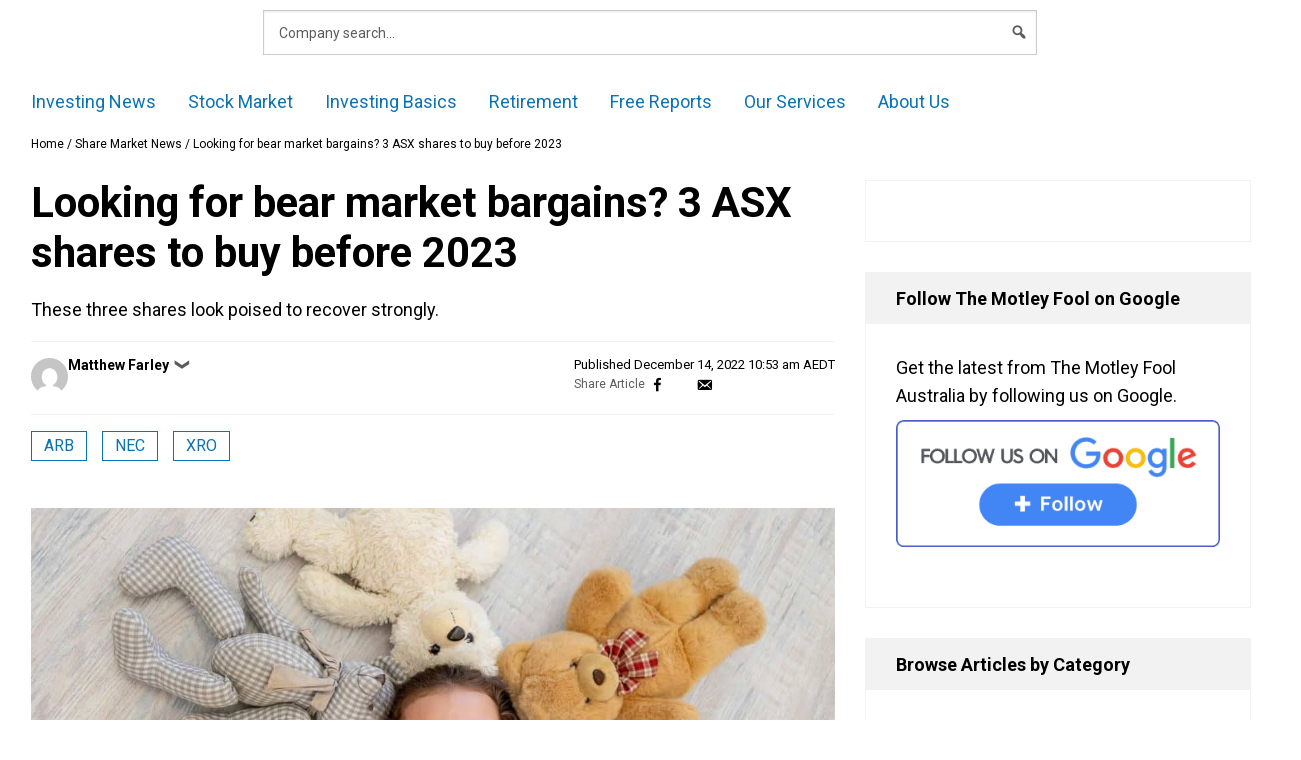

--- FILE ---
content_type: application/javascript
request_url: https://www.fool.com.au/wp-content/uploads/custom-css-js/1759264.js?v=6722
body_size: 161
content:
/******* Do not edit this file *******
Simple Custom CSS and JS - by Silkypress.com
Saved: Aug 01 2025 | 01:24:48 */
 document.addEventListener('DOMContentLoaded', function () {
    const header = document.querySelector('header.site-header');
    if (!header) {
      console.warn('No header.site-header element found');
      return;
    }

    const maintenanceHTML = `
      <div id="maintenance-notice" style="
        text-align: center;
        background-color: #ffd875;
        padding: 15px;display:none;
      ">
        Attention: This site will be undergoing scheduled maintenance this Sunday, August 3rd, from 11PM AEST to 4AM AEST. During this time, some services may be temporarily unavailable.
      </div>
    `;

    header.insertAdjacentHTML('beforeend', maintenanceHTML);

    // --- Time check logic ---
    // Target range: Aug 3, 2025 @ 23:00 AEST to Aug 4, 2025 @ 04:00 AEST
    const now = new Date();

    // Convert to AEST (UTC+10)
    const aestOffsetMs = 10 * 60 * 60 * 1000;
    const aestTime = new Date(now.getTime() + (now.getTimezoneOffset() * 60000) + aestOffsetMs);

    const start = new Date('2025-08-03T23:00:00+10:00');
    const end   = new Date('2025-08-04T04:00:00+10:00');

    if (aestTime >= start && aestTime <= end) {
      console.log('Within maintenance window — displaying notice');
      document.getElementById('maintenance-notice').style.display = 'block';
    } else {
      console.log('Outside maintenance window — banner hidden');
    }
  });

--- FILE ---
content_type: image/svg+xml
request_url: https://www.fool.com.au/wp-content/themes/freesite-2020-theme/assets/dist/images/quotation-marks.svg
body_size: -371
content:
<svg xmlns="http://www.w3.org/2000/svg" width="11.012" height="9.443"><defs><style>.a{fill:#fff}</style></defs><path d="M2.129 4.29c0-1.417 0-1.653 1.064-1.653V0C.71 0 0 1.848 0 5.116v4.332h4.085V5.116H2.129ZM9.055 4.29c0-1.417 0-1.653 1.064-1.653V0C7.636 0 6.926 1.848 6.926 5.116v4.332h4.085V5.116H9.055Z" class="a"/></svg>

--- FILE ---
content_type: application/javascript
request_url: https://www.fool.com.au/wp-content/themes/freesite-2020-theme/assets/dist/quoteapi.js?ver=1.2.0.1760460624
body_size: 159767
content:
/**
 * QUOTEAPI config
 * documentation at: https://quoteapi.com/docs
 */
function quoteapiSetup() {
    const config = {
        appID: FOOL_FREESITE.quoteApiConfig.app_id,
        symbol: FOOL_FREESITE.quoteApiConfig.symbol,
        liveness: 'delayed',
        startup: {
            enable: true,
            processLocationHash: true,
        },
        contexts: {
            default: {
                liveness: 'delayed',
                symbol: FOOL_FREESITE.quoteApiConfig.ticker,
            },
            xjo: {
                symbol: 'xjo',
                liveness: 'live',
            },
            aord: {
                symbol: 'xao',
                liveness: 'delayed',
            },
        },
        formatting: {
            textOnly: true,
            changes: {
                showCurrency: false,
                showSign: false,
            },
            pcts: {
                minDecimals: 2,
                maxDecimals: 2,
            },
            pctChanges: {
                showSign: true,
                minDecimals: 1,
            },
            times: {
                dateTimes: function (time) {
                    const hhmm = time.getHours() * 100 + time.getMinutes();
                    if (hhmm < 1610 && hhmm > 1000) {
                        return '[as at] D MMM h:mma';
                    } else {
                        return '[as at] D MMM - [Closed]';
                    }
                },
            },
            announcements: {
                priceSensitiveMarker: '&#63;',
                priceSensitivePlaceholder: '&nbsp;',
                priceSensitive: '&#63;',
            },
        },
        options: {
            noDollars: {
                showCurrency: false,
            },
            pct: {
                prepend: '(',
                append: ')',
            },
            arrows: {
                positiveCSS: 'arrow-up',
                negativeCSS: 'arrow-down',
            },
        },
        components: {
            indexChart: {
                component: 'priceChart3',
                range: '1d',
                liveness: 'delayed',
                fixedDayRange: true,
                prevClose: {
                    visible: true,
                },
            },
            announcements: {
                liveness: 'delayed',
                pageSize: 10,
                includeEmbargoed: false,
                priceSensitiveMarker: '$',
                startDate: '20100101',
            },
            marketAnnouncements: {
                copySettings: 'announcements',
                pageSize: 10,
                range: '1d',
            },
        },
        messages: {
            noResults: 'Search our archives',
        },
        transforms: {
            announcement: function (s) {
                let m, code, time, id, heading;
                m = s.match(/^\/tickers\/([^/]+)\/announcements\/([^/]+)\/([^/]+)\/(.+)/);
                if (m) {
                    code = m[1];
                    time = m[2];
                    id = m[3];
                    heading = m[4];
                    code = code.toLowerCase();
                    id = id.toLowerCase();
                    time = time.replace(/ .*/, '');
                    heading = heading
                        .toLowerCase()
                        .replace(/[ /]/g, '-')
                        .replace(/[^a-z0-9-_.~]/g, '')
                        .replace(/--+/g, '-');
                    s = ['', 'tickers', code, 'announcements', time, id, heading, ''].join('/');
                }

                return s;
            },
        },
        events: {
            onLoad: function () {
                let s, m, code, id;
                s = window.location.pathname;
                m = s.match(/^\/tickers\/([^/]+)\/announcements\/([^/]+)\/([^/]+)\/(.+)/);
                if (m) {
                    code = m[1];
                    id = m[3];
                    code = code.replace(/^.*-/, '');
                    quoteapi.html.set('announcement.view', code + '.asx/' + id);
                }
            },
            continueSetup: continue_setup,
        },
    };

    const before_1020_config = {
        // change every context's liveness to "overnight"
        contexts: {
            default: {
                liveness: 'overnight',
            },
            xjo: {
                symbol: 'xjo',
                liveness: 'overnight',
            },
            aord: {
                symbol: 'xao',
                liveness: 'overnight',
            },
        },
        components: {
            indexChart: {
                component: 'priceChart3',
                range: '5d',
                liveness: 'delayed',
                fixedDayRange: true,
                prevClose: {
                    visible: true,
                },
            },
            announcements: {
                liveness: 'delayed',
                pageSize: 10,
                includeEmbargoed: false,
                openNewWindow: true,
                startDate: '20100101',
            },
            marketAnnouncements: {
                copySettings: 'announcements',
                range: '1d',
                infiniteScroll: true,
            },
        },
    };
    /*
    This allows you to choose to show yesterday's prices up
    until the time of your choosing.
    the time is cached in local storage so it will not usually
    cause an actual network request.
    */
    function continue_setup(continue_fn, quoteapi) {
        quoteapi.request.cachedTime('asx', function (err, time) {
            if (before(time, 1020) && !err) {
                jQuery('.risers_fallers_small').hide();
                continue_fn(before_1020_config);
            } else {
                continue_fn();
            }
        });
    }

    // times are javascript Date objects in *ASX local time*
    function before(time, cutoff_hhmm) {
        const local_time = time.localTime;
        const calendar_date = local_time.toDateString();
        const trading_date = time.tradingDate.toDateString();
        const hhmm = local_time.getHours() * 100 + local_time.getMinutes();

        return trading_date === calendar_date && hhmm <= cutoff_hhmm;
    }

    setTimeout(window.initFinancial, 2000);

    return config;
}

// Make quoteapiSetup available globally for the quoteapi library
window.quoteapiSetup = quoteapiSetup;
/*
 * quoteapi v1.15.18
 * (c) 2022 Iguana2 Pty. Ltd. - https://quoteapi.com/
 * License: Creative Commons Attribution No Derivatives 3.0 License
 * (https://creativecommons.org/licenses/by-nd/3.0/legalcode)
 */
(function(root,undefined){var q,u={},aa=!1,ba=!0,ca={},da,ha,ia=[],w,ka,la,ma;var na=root.quoteapi,oa;if(na){try{na.loaded()&&(oa=na.version())}catch(a){}if(oa)throw Error("QuoteAPI: "+oa+" is already loaded, ignoring 1.15.18");};var z={appID:null,symbol:null,version:void 0,httpsOnly:!1,startup:{enable:!0,run:!0,clientSideRenderingOnly:null,elements:null,addStyleSheet:!0,addVMLNameSpace:!0,addLoadedCSS:!1,removeLoadingCSS:!0,addBrowserCSS:!1,addDefaultHrefs:!0,deleteSetup:!0,unhideInvisibleTemplates:!0,processLocationHash:!1,appPath:"/",continueSetup:null,defaultRouteRoot:"",updateMarkets:!1,postTiming:!1},autoUpdate:{enable:!1,periodMinutes:20,keepChecking:!1,libVersion:"latest",loaderChecksum:void 0},appUpdate:{enable:!1,
path:null,getVersion:null,pollSeconds:3600,firstPollSeconds:null,retrySeconds:300},preload:{enable:!1,symbolData:!1,maxRequests:6},bindings:{jquery:void 0,angular:void 0},contexts:{"default":{symbol:"",market:"asx",liveness:"delayed",consolidate:void 0}},components:{},symbols:{},options:{},events:{onSetupMore:null,onSetupMoreAsync:null,onRun:null,onReady:null,onResize:null,onLoad:null,onLoadMore:null,onNavigate:null,onPushState:null,onBeforeUnload:null,onNavigateSymbol:null,onClick:null,onNewLibrary:null,
onNewLoader:null,onViewRestrictedAnnouncement:null,onCustomData:null,onShowAnnouncementPopup:null,onHideAnnouncementPopup:null,onConfirmPopupWindow:null,onResourceAccessDenied:null,onResourceAccessGranted:null,onItemsRendered:null,onLogin:null,onLogout:null,onAjaxError:null},watchlists:{load:null,loadSymbols:null},css:{hideTemplate:"quoteapi-hide-template",active:"quoteapi-active",disabled:"quoteapi-disabled",error:"quoteapi-has-error",success:"quoteapi-success",loading:"quoteapi-loading",loaded:"quoteapi-loaded",
positive:"quoteapi-positive",negative:"quoteapi-negative",zero:"quoteapi-zero",highest:"quoteapi-highest",lowest:"quoteapi-lowest",tooltips:{wrapper:{tag:"span","class":"quoteapi-tooltip-wrapper"},tooltip:{tag:"span","class":"quoteapi-tooltip"}},customData:{},fileTypes:{},browsers:{ie:"quoteapi-ie","old-ie":"quoteapi-old-ie",edge:"quoteapi-edge",ie6:"quoteapi-ie6",ie7:"quoteapi-ie7",ie8:"quoteapi-ie8",ie9:"quoteapi-ie9",ie10:"quoteapi-ie10",ie11:"quoteapi-ie11",chrome:"quoteapi-chrome",safari:"quoteapi-safari",
firefox:"quoteapi-firefox",opera:"quoteapi-opera",android:"quoteapi-android"}},transforms:{},html:{changeTabIndex:!0,sensitiveInput:"allow"},templates:{},templateLoader:void 0,sanitizers:{html:null,css:null},ajax:{root:null,sameOrigin:!1,region:"",timeout:10,transports:{xhr:!0,xdr:!1,jsonp:!0,httpClient:!0},createXHR:null,combine:!0},streaming:{enable:!1,ws:void 0},data:{},resources:{check:!0,host:null,providers:{announcements:null}},users:{enable:!0,loginToken:null,loginCookieName:"quoteapiToken",
groups:[],persist:!1,sessionOnly:!1,clean:!1,enableCookieStorage:!1,tokensCookieName:"quoteapiJWTs",secureTokensCookie:!0,httpOnlyCookie:!1,anonymous:!1,userValidCookieName:"quoteapiUser",checkUser:null,loadToken:null},log:{level:"WARN",callback:null}};z.formatting={textOnly:!1,markets:{asx:"ASX",nzx:"NZX",chia:"CHIA",nyse:"NYSE"},tickers:{markets:{"default":"{code}"},indexPrefix:"",uppercase:!0,invalid:"",blank:"",nicknames:{}},liveness:{live:"Live",delayed:"# minute delayed",delayedBidAsk:"Live with # minute delayed bid/ask",eod:"End of day"},numbers:{blank:"&ndash;",showSign:void 0,showPositiveSign:!1,showNegativeSign:!0,positive:"+",negative:"-",pct:"%",minDecimals:0,maxDecimals:3,decimalPoint:".",thousandsSeparator:",",dollars:{"default":"$",
GBP:"&#8356;"},cents:{"default":"c",GBP:"p"},yield:"%",bytes:"B",magnitudes:{thousand:"k",million:"M",billion:"B",trillion:"T"}},largeNumbers:{scale:!0},prices:{showCurrency:!0,showYield:!0,showDollarsInCents:!1,thousandsSeparator:"",minDecimals:2,maxDecimals:5},points:{},changes:{showCurrency:!0,showYield:!1,showSign:void 0,showPositiveSign:!0,showNegativeSign:!0},pcts:{blank:"&nbsp;",minDecimals:0,maxDecimals:1},pctChanges:{showSign:void 0,showPositiveSign:!0,showNegativeSign:!0},volumes:{minDecimals:0,
maxDecimals:0},values:{showCurrency:!0,minDecimals:2,maxDecimals:3},largeVolumes:{scale:!0},largeValues:{showCurrency:!0,scale:!0,minDecimals:0,maxDecimals:0},fundamentalPrices:{showCurrency:!0,minDecimals:3,maxDecimals:6},bytes:{scale:!0},times:{dates:"Do MMM YYYY",times:"H:mm:ss",dateTimes:"Do MMM H:mm:ss",blank:"",blanks:void 0,zero:"",ampm:{am:"am",pm:"pm",AM:"AM",PM:"PM"},ordinals:{st:"st",nd:"nd",rd:"rd",th:"th"},weekdays:{minimal:"Su Mo Tu We Th Fr Sa".split(" "),abbreviated:"Sun Mon Tue Wed Thu Fri Sat".split(" "),
full:"Sunday Monday Tuesday Wednesday Thursday Friday Saturday".split(" ")},months:{abbreviated:"Jan Feb Mar Apr May Jun Jul Aug Sep Oct Nov Dec".split(" "),full:"January February March April May June July August September October November December".split(" ")}},booleans:{"true":"Y","false":""},fileTypes:{pdf:"PDF document",zip:"Zip file",doc:"Word document",jpg:"JPEG image",gif:"GIF image",png:"PNG image",xls:"Excel spreadsheet",rtf:"RTF document",ppt:"Powerpoint presentation",txt:"Text file"},commonStatusCodes:{PRE_OPEN:"Pre Open",
OPEN:"Open",CLOSED:"Closed",SUSPENDED:"Suspended",HALTED:"Halted"},alerts:{fields:{BID:"Bid",ASK:"Ask",PRICE:"Price",CHANGE:"Change",PCT_CHANGE:"Pct Change",VOLUME:"Volume",VALUE:"Value",TRADE_VOLUME:"Trade Volume",TRADE_VALUE:"Trade Value",ANNOUNCEMENT:"Announcement"},ops:{LT:"&lt;",LE:"&lt;=",EQ:"=",GE:"&gt;=",GT:"&gt;",NEW:"&#2713;"},fieldOps:{},values:{blank:"&nbsp;"},absChangeValues:!1},tempSymbolTypes:{DEFSET:"Deferred Settlement",blank:""},currencyNames:{AUD:"Australian Dollars",CAD:"Canadian Dollars",
CHF:"Swiss Franc",DKK:"German Marks",EUR:"Euro",GBP:"British Pounds",HKD:"Hong Kong Dollars",JPY:"Japanese Yen",NOK:"Norwegian Kroner",NZD:"NZ Dollars",SEK:"Swedish Krona",SGD:"Singapore Dollars",USD:"US Dollars"}};var B=z.formatting;B.charts={numbers:{minDecimal:1,maxDecimal:3},prices:{},pcts:{},volumes:{scale:!0},values:{scale:!0},times:{year:"YYYY",month:"MMM","month+year":"MMM YYYY",week:"D MMM",day:"D","day+month":"D MMM","day+month+year":"D MMM YYYY",hour:"H",minute:":mm","hour+minute":"H:mm","day+month+year+hour+minute":"D MMM YYYY H:mm"},params:{zero:"None"},ranges:{none:"None",auto:"Best Fit",all:"All","15M":"Quarter hour","1H":"1 Hour","1d":"Today","1w":"This week","2w":"Fortnight","1m":"1 Month","1y":"1 Year",ytd:"Year to date",
"#M":"# Minutes","#H":"# Hours","#d":"# Days","#w":"# Weeks","#m":"# Months","#y":"# Years"},groupings:{none:"None",auto:"Automatic","1M":"Per Minute","15M":"Quarter Hourly","1H":"Hourly","1d":"Daily","1w":"Weekly","2w":"Fortnightly","1m":"Monthly","1y":"Yearly","#M":"Per # minutes","#H":"# Hours","#d":"# Days","#w":"# Weeks","#m":"# Months","#y":"# Years"},periods:{none:"None",days:"# Days"},indicators:{announcements:"Announcements",bollingerBands:"Bollinger Bands",candles:"Candlesticks",hlc:"High Low Close Bars",
movingAverage:"Moving Average",ohlc:"Open High Low Close Bars",price:"Price",performance:"Performance",relativePerformance:"Relative Performance",relativeStrengthIndicator:"Relative Strength Indicator",volume:"Volume"}};B.gics={blank:"",1E7:"Energy",101E5:"Energy",10101E3:"Services",10101010:"Oil and Gas Drilling",10101020:"Oil and Gas Equipment and Services",10102E3:"Consumable Fuels",10102010:"Integrated Oil and Gas",10102020:"Oil and Gas Exploration and Production",10102030:"Oil and Gas Refining and Marketing",10102040:"Oil and Gas Storage and Transportation",10102050:"Coal and Consumable Fuels",15E6:"Materials",151E5:"Materials",15101E3:"Chemicals",15101010:"Commodity Chemicals",15101020:"Diversified Chemicals",
15101030:"Fertilizers and Agricultural Chemicals",15101040:"Industrial Gases",15101050:"Specialty Chemicals",15102E3:"Materials",15102010:"Construction Materials",15103E3:"Packaging",15103010:"Metal and Glass Containers",15103020:"Paper Packaging",15104E3:"Metals and Mining",15104010:"Aluminium",15104020:"Diversified Metals and Mining",15104030:"Gold",15104040:"Precious Metals and Minerals",15104050:"Steel",15105E3:"Paper and Forest Products",15105010:"Forest Products",15105020:"Paper Products",2E7:"Industrials",
201E5:"Capital Goods",20101E3:"Aerospace and Defense",20101010:"Aerospace and Defense",20102E3:"Building Products",20102010:"Building Products",20103E3:"Engineering",20103010:"Construction and Engineering",20104E3:"Electrical Equipment",20104010:"Electrical Components and Equipment",20104020:"Heavy Electrical Equipment",20105E3:"Conglomerates",20105010:"Industrial Conglomerates",20106E3:"Machinery",20106010:"Construction and Farm Machinery and Heavy Trucks",20106020:"Industrial Machinery",20107E3:"Trading Companies and Distributors",
20107010:"Trading Companies and Distributors",202E5:"Commercial and Professional Services",20201E3:"Commercial Services and Supplies",20201010:"Commercial Printing",20201020:"Data Processing Services",20201030:"Diversified Commercial and Professional Services",20201040:"Human Resource and Employment Services",20201050:"Environmental and Facilities Services",20201060:"Office Services and Supplies",20201070:"Diversified Support Services",20201080:"Security and Alarm Services",20202E3:"Professional Services",
20202010:"Human Resources & Employment Services",20202020:"Research and Consulting Services",203E5:"Transportation",20301E3:"Logistics",20301010:"Air Freight and Logistics",20302E3:"Airlines",20302010:"Airlines",20303E3:"Marine",20303010:"Marine",20304E3:"Road and Rail",20304010:"Railroads",20304020:"Trucking",20305E3:"Infrastructure",20305010:"Airport Services",20305020:"Highways and Railtracks",20305030:"Marine Ports and Services",25E6:"Consumer Discretionary",251E5:"Automobiles and Components",
25101E3:"Auto Components",25101010:"Auto Parts and Equipment",25101020:"Tires and Rubber",25102E3:"Automobiles",25102010:"Automobile Manufacturers",25102020:"Motorcycle Manufacturers",252E5:"Consumer Durables and Apparel",25201E3:"Household Durables",25201010:"Consumer Electronics",25201020:"Home Furnishings",25201030:"Homebuilding",25201040:"Household Appliances",25201050:"Housewares and Specialties",25202E3:"Products",25202010:"Leisure Products",25202020:"Photographic Products",25203E3:"Luxury Goods",
25203010:"Apparel, Accessories and Luxury Goods",25203020:"Footwear",25203030:"Textiles",253E5:"Consumer Services",25301E3:"Hotels, Restaurants and Leisure",25301010:"Casinos and Gaming",25301020:"Hotels, Resorts and Cruise Lines",25301030:"Leisure Facilities",25301040:"Restaurants",25302E3:"Diversified Consumer Services",25302010:"Education Services",25302020:"Specialized Consumer Services",254E5:"Media",25401E3:"Media",25401010:"Advertising",25401020:"Broadcasting",25401025:"Cable and Satellite",
25401030:"Movies and Entertainment",25401040:"Publishing",255E5:"Retailing",25501E3:"Distributors",25501010:"Distributors",25502E3:"Retail",25502010:"Catalog Retail",25502020:"Internet Retail",25503E3:"Multiline Retail",25503010:"Department Stores",25503020:"General Merchandise Stores",25504E3:"Specialty Retail",25504010:"Apparel Retail",25504020:"Computer and Electronics Retail",25504030:"Home Improvement Retail",25504040:"Specialty Stores",25504050:"Automotive Retail",25504060:"Homefurnishing Retail",
3E7:"Consumer Staples",301E5:"Food and Staples Retailing",30101E3:"Retailing",30101010:"Drug Retail",30101020:"Food Distributors",30101030:"Food Retail",30101040:"Hypermarkets and Super Centers",302E5:"Food, Beverage and Tobacco",30201E3:"Beverages",30201010:"Brewers",30201020:"Distillers and Vintners",30201030:"Soft Drinks",30202E3:"Food Products",30202010:"Agricultural Products",30202020:"Meat, Poultry and Fish",30202030:"Packaged Foods and Meats",30203E3:"Tobacco",30203010:"Tobacco",303E5:"Household and Personal Products",
30301E3:"Household Products",30301010:"Household Products",30302E3:"Personal Products",30302010:"Personal Products",35E6:"Health Care",351E5:"Health Care Equipment and Services",35101E3:"Health Care Equipment and Supplies",35101010:"Health Care Equipment",35101020:"Health Care Supplies",35102E3:"and Services",35102010:"Health Care Distributors",35102015:"Health Care Services",35102020:"Health Care Facilities",35102030:"Managed Health Care",35103E3:"Technology",35103010:"Health Care Technology",352E5:"Pharmaceuticals, Biotech and Life Sciences",
35201E3:"Biotechnology",35201010:"Biotechnology",35202E3:"Pharmaceuticals",35202010:"Pharmaceuticals",35203E3:"Life Sciences Tools and Services",35203010:"Life Sciences Tools and Services",4E7:"Financials",401E5:"Banks",40101E3:"Commercial Banks",40101010:"Diversified Banks",40101015:"Regional Banks",40102E3:"Finance",40102010:"Thrifts and Mortgage Finance",402E5:"Diversified Financials",40201E3:"Diversified Financial Services",40201010:"Consumer Finance",40201020:"Other Diversified Financial Services",
40201030:"Multi-Sector Holdings",40201040:"Specialized Finance",40202E3:"Consumer Finance",40202010:"Consumer Finance",40203E3:"Capital Markets",40203010:"Asset Management and Custody Banks",40203020:"Investment Banking and Brokerage",40203030:"Diversified Capital Markets",403E5:"Insurance",40301E3:"Insurance",40301010:"Insurance Brokers",40301020:"Life and Health Insurance",40301030:"Multi-line Insurance",40301040:"Property and Casualty Insurance",40301050:"Reinsurance",404E5:"Real Estate",40401E3:"Real Estate",
40401010:"Real Estate Investment Trusts",40401020:"Real Estate Management and Development",40402E3:"(REITs)",40402010:"Diversified REIT's",40402020:"Industrial REIT's",40402030:"Mortgage REIT's",40402040:"Office REIT's",40402050:"Residential REIT's",40402060:"Retail REIT's",40402070:"Specialized REIT's",40403E3:"Development",40403010:"Diversified Real Estate Activities",40403020:"Real Estate Operating Companies",40403030:"Real Estate Development",40403040:"Real Estate Services",45E6:"Information Technology",
451E5:"Software and Services",45101E3:"Internet Software and Services",45101010:"Internet Software and Services",45102E3:"IT Services",45102010:"IT Consulting and Other Services",45102020:"Data Processing and Outsourced Services",45103E3:"Software",45103010:"Application Software",45103020:"Systems Software",45103030:"Home Entertainment Software",452E5:"Technology Hardware and Equipment",45201E3:"Equipment",45201020:"Communications Equipment",45201010:"Networking Equipment",45202E3:"Peripherals",45202010:"Computer Hardware",
45202020:"Computer Storage and Peripherals",45203E3:"Components",45203010:"Electronic Equipment and Instruments",45203015:"Electronic Components",45203020:"Electronic Manufacturing Services",45203030:"Technology Distributors",45204E3:"Office Electronics",45204010:"Office Electronics",45205E3:"Semiconductor Equipment and Products",45205010:"Semiconductor Equipment",45205020:"Semiconductors",453E5:"Semiconductors and Semiconductor Equipment",45301E3:"Semiconductors and Semiconductor Equipment",45301010:"Semiconductor Equipment",
45301020:"Semiconductors",5E7:"Telecommunication Services",501E5:"Telecommunication Services",50101E3:"Diversified Telecommunication Services",50101010:"Alternative Carriers",50101020:"Integrated Telecommunication Services",50102E3:"Wireless Telecommunication Services",50102010:"Wireless Telecommunication Services",502E5:"Media & Entertainment",55E6:"Utilities",551E5:"Utilities",55101E3:"Electric Utilities",55101010:"Electric Utilities",55102E3:"Gas Utilities",55102010:"Gas Utilities",55103E3:"Multi-Utilities",
55103010:"Multi-Utilities",55104E3:"Water Utilities",55104010:"Water Utilities",55105E3:"Traders",55105010:"Independent Power Producers and Energy Traders"};z.parsing={symbols:{},markets:{a:"asx",au:"asx",n:"nzx",nz:"nzx",nzse:"nzx",ny:"nyse"},times:{parser:null,american:void 0}};z.messages={invalidNumber:"Enter a number",invalidPositive:"Enter a positive number",invalidNonNegative:"Enter a non-negative number",htmlNotAllowed:"Text should not include html",choosePrefix:"Choose one of",chooseJoiner:"or",invalidYear:"Enter a four digit year",invalidYearInPast:"Enter a recent year",invalidYearInFuture:"Year can't be in the future",invalidDollars:"Enter a dollar amount",invalidDate:"Enter a date like 1st Jan 2000",invalidDateInPast:"Enter a recent date",invalidDateInFuture:"Date can't be in the future",
invalidDateOrder:"This date should come before the next one",noDataForDatePrefix:"No data was found on",invalidEmailAddress:"Enter your email address",emailAddressRequired:"Enter your email address",nameRequired:"Enter your name",interestsRequired:"Please choose an interest",tryAgain:"Please try again",subscribing:"Subscribing...",confirmSubscription:"Check your email to confirm your subscription",alreadySubscribed:"You are already subscribed",subscribed:"You have been subscribed",unsubscribing:"Unsubscribing...",
alreadyUnsubscribed:"You are not subscribed",unsubscribed:"You have been unsubscribed",noResults:"No Results found",announcementEmbargoedPrefix:"Announcement will be viewable in ",confirmOpenAnnouncementWindow:"Click here to view this announcement",acceptTerms:"Please accept the terms and conditions",mailListCustom1Required:"Please enter a value",mailListCustom2Required:"Please enter a value",mailListCustom3Required:"Please enter a value",mailListCustom4Required:"Please enter a value",mailListCustom5Required:"Please enter a value",
invalidLogin:"Unknown username or password",alreadyLoggedIn:"You are already logged in",notLoggedIn:"Please login first",usernameAndPasswordRequired:"Username and Password are required",usernameRequired:"Username is required",passwordsRequired:"Old and new passwords are both required and should not match",passwordAndVerificationCodeRequired:"New password and Verification Code are both required",userLocked:"Operation in progress",sending:"Sending",sent:"Sent"};var pa=z.messages;z.formatting.announcements={priceSensitiveMarker:"&#2691;",priceSensitivePlaceholder:"&nbsp;",priceSensitive:"&#x2713;",priceSensitiveHTML:""};
z.announcements={alwaysOpenInNewWindow:!1,viewer:null,showRedundantAttachments:!1,filters:{securityHolder:{asx:{onlyTypes:"02001,02002,02003,02004,02005,02006,02007,02008,02009,02010"},nzx:{onlyTypes:"SSH,SSHO"}},periodicReports:{asx:{onlyTypes:"03000,03001,03002,03003,03004,03005,03006,03007,03008,03009,03010,03011,03012,03013,03014,03015,03016,03017,03018,03019,03020,03021,03022,03024,04000,04001,04002,04003,04004,04005,05000,05001,05002,05003,05004,05005"},nzx:{onlyTypes:"ANNREP,FLLYR,FULLYR,HALFYR,INTERIM,MONTHLY"}},
annualReports:{asx:{onlyTypes:"03001"},nzx:{onlyTypes:"ANNREP,FLLYR,FULLYR"}},dividendNotices:{asx:{onlyTypes:"10000,10001,10002,10003,10004,10005,10006,10007,10008,10009"},nzx:{onlyTypes:"DIV,DIVIDEND,DIVPOL"}},companyAdministration:{asx:{onlyTypes:"12000,12001,12002,12003,12004,12005,12006,12007,12008,12009,12010,12011,12012,12013,12014,12015"},nzx:{onlyTypes:"DIRECT,DIRECTOR,BALDTE"}},priceSensitive:{asx:{priceSensitiveOnly:!0},nzx:{priceSensitiveOnly:!0}},nonProcedural:{asx:{notTypes:"06012,06013,18006,0318"},
nzx:{notTypes:"BUYBACK"}}},restrictions:{}};z.formatting.depth={prices:{blank:"&nbsp;"},volumes:{blank:"&nbsp;"}};z.mailLists={disableAfterSuccessSeconds:30};var qa={confirmPopupWindow:'<a href="#" class="x-confirm-popup-window" title="Open a new window"></a>',banned:'<div data-x="object id=$env.id"><h1><span data-x="website"></span> <span data-x="title"></span></h1><div data-x="reason"></div><div data-x="advice"></div><div class="x-banned-contact">Email <span data-x="mailto"></span> <span data-x="if reference">and quote reference #<span data-x="reference"></span></span></div></div>',announcement1:'<div data-x="announcement" class="x-announcement-popup x-display-none"><div class="x-announcement-content"><div data-x="document" class="x-announcement-document"></div></div></div>',
announcement2:'<div data-x="announcement" class="x-announcement-popup x-display-none"><div class="x-announcement-content"><div class="x-announcement-title"><div class="x-announcement-menu"><span data-x="if hasAttachments display=inline">Part <span data-x="part"></span> of <span data-x="partCount"></span> <a data-x="prevPart" href="#" class="x-button">&#9664;</a> <a data-x="nextPart" href="#" class="x-button">&#9654;</a> </span><a data-x="close" href="#" class="x-button x-tooltip-wrapper">&#x2715;<span class="x-tooltip">Close</span></a></div><div data-x="heading"></div></div><div data-x="document" class="x-announcement-document"></div></div></div>',
announcementParts1:'<div data-x="announcement" class="x-announcement-popup x-announcement-part-popup x-display-none"><div class="x-announcement-part-content"><h3>This announcement has multiple parts:</h3><ul data-x="items" class="x-announcement-parts"><li class="x-announcement-part"><a data-x="viewPart=$cur.attachment; $cur.heading"></a><div><span data-x="$cur.pageCount append=\' page(s)\'"></span> <span data-x="$cur.fileSize"></span></div></li></ul><p>Click on a part to view it.</p></div></div>',
announcementsBlocked:'<div data-x="object id=$env.id"><h3>Access prevented by browser settings</h3><p>Your browser\'s privacy settings are preventing our market information provider from verifying your access to announcement documents.</p><p>You can view announcements after allowing <a data-x="providerURL href; provider" target="_blank"></a> to set a cookie that identifies this website.</p><p>Please make sure your browser preferences are set to accept cookies, and then click the following link:</p><p></p><p><a data-x="grantURL href" target="_blank">Allow <span data-x="provider"></span> to set a cookie</a></p><p data-x="ifnot autoReload">When access has been granted, you can <a data-x="reload">reload this announcement</a>.</p><p>Contact <a data-x="supportURL href; supportAddress"></a> for support.</p><p data-x="if support"><code data-x="support"></code></p></div>',
announcementsDenied:'<div data-x="object id=$env.id"><h3>Access prevented</h3><p>Announcement documents are not viewable from this website.</p><p>Contact <a data-x="supportURL href; supportAddress"></a> for support.</p><p data-x="if support"><code data-x="support"></code></p></div>',announcementsProviderBlocked:'<div data-x="object id=$env.id"><h3>Access prevented by browser settings</h3><p>Your browser\'s privacy settings are preventing us from verifying the website you came from.</p><p>You can view announcements by returning to that website and trying again.</p><p>Contact <a data-x="supportURL href; supportAddress"></a> for support.</p><p data-x="if support"><code data-x="support"></code></p></div>',
tickerTape1:'<div data-x="tickerTape pasteOptions=$env" class="x-ticker-tape-wrapper"><div class="x-ticker-tape"><ul class="x-ticker-tape-list" data-x="items"><li class="x-ticker-tape-item x-clickable" data-x="navigateSymbol $cur.symbol"><span class="x-ticker-tape-symbol" data-x="$cur.symbol"></span> <span class="x-ticker-tape-price" data-x="$cur.price"></span> <span class="x-ticker-tape-change" data-x="$cur.change"></span></li></ul></div></div>',tickerLookup1:'<div data-x="tickerLookup limit=15 submit=false pasteOptions=$env" class="x-ticker-lookup-results x-display-none"><ul data-x="items"><li><strong data-x="$cur.symbol"></strong> <span data-x="$cur.name"></span></li></ul><ul class="x-ticker-lookup-no-results" data-x="if isEmpty"><li data-x="message noResults"></li></ul></div>',
tickerLookup2:'<form data-x="tickerLookup limit=15 submit=false placeholder=\'Enter a code\' pasteOptions=$env"><input class="x-ticker-lookup-input" data-x="text placeholder=$env.placeholder" type="text" size="12" autocomplete="off"><div class="x-ticker-lookup-results x-display-none"><ul data-x="items"><li><strong data-x="$cur.symbol"></strong> <span data-x="$cur.name"></span></li></ul><ul class="x-ticker-no-results" data-x="if isEmpty"><li data-x="message noResults"></li></ul></div></form>',depth1:'<table data-x="depth levelCount=10 pasteOptions=$env"><thead><tr><th>#</th><th>Count</th><th>Volume</th><th>Price</th><th>Price</th><th>Volume</th><th>Count</th><th>#</th></tr></thead><tbody data-x="items"><tr><td data-x="$cur.bidIndex"></td><td data-x="$cur.bidCount"></td><td data-x="$cur.bidVolume"></td><td data-x="$cur.bidPrice"></td><td data-x="$cur.askPrice"></td><td data-x="$cur.askVolume"></td><td data-x="$cur.askCount"></td><td data-x="$cur.askIndex"></td></tr></tbody></table>'};(function(){function a(a){var b,c=[];var e=0;for(b=a.length;e<b;e++)c.push(d.indexOf(a.charAt(e)));return c}function b(a){var b,c=[];var e=0;for(b=a.length;e<b;e++)c.push(d.charAt(a[e]));return c.join("")}var c=ca.fp?a:b,d="u3dsi2nb81lx6argcofpt7jwy540qhmkezv9";c([28,0,17,20,32,13,19,4]);da=c([2,32,7,0,15]);ha=c([20,32,3,20,4,6,15]);c([4,15,0,13,6,13,5]);c([6,32,23,3,23,4,14,32]);c([16,17,30])})();var ra={};ra.asx={code:"ASX",name:"Australian Stock Exchange",mic:"XASX",country:"AU",currency:"AUD",timezone:"Australia/Sydney",delays:{live:{quotes:0,bidAsk:0,announcements:0},delayed:{quotes:20,bidAsk:20,announcements:20}},features:{hasPriceSensitiveAnnouncements:!0,hasFundamentalStats:!0,tradeTimeResolution:"ms",orderTimeResolution:"ms",hasCapitalAdjustments:!0,hasGrossAdjustments:!1},tradingDay:{start:"07:00",open:"10:00",close:"16:00",eod:"16:15",end:"19:00"},defaultTickTable:"0.001<0.1,0.005<2,0.010",
statusCodes:{ABB_AUCTION:"ASX Book Build Auction",ADJUST:"Adjust",ADJUST_ON:"Adjust On",CLOSE:"Closed",CSPA:"Closing Price Auction",ENQUIRE:"Enquire",LATE_TRADING:"Late Trading",OPEN:"Open",OPEN_NIGHT_TRADING:"Open Night Trading",OPEN_QUOTE_DISPLAY:"Open Quote Display",OPEN_VMB:"Open Volume Match Board",PRE_CSPA:"Pre Closing Price Auction",PRE_NIGHT_TRADING:"Pre Night Trading",PRE_NR:"Pre Notice Received",PRE_OPEN:"Pre Open",PURGE_ORDERS:"Purge Orders",SUSPEND:"Suspended",SYSTEM_MAINTENANCE:"System Maintenance",
TRADING_HALT:"Trading Halt",REG_HALT:"Regulatory Halt",INTERNATIONAL_HALT:"International Halt",WAIT_VMB:"Wait Volume Match Board"},commonStatusCodeMapping:{"default":"CLOSED",PRE_OPEN:"PRE_OPEN",OPEN:"OPEN",OPEN_NIGHT_TRADING:"OPEN",OPEN_QUOTE_DISPLAY:"OPEN",OPEN_VMB:"OPEN",PRE_CSPA:"OPEN",CSPA:"OPEN",LATE_TRADING:"OPEN",PRE_NR:"OPEN",SUSPEND:"SUSPENDED",TRADING_HALT:"HALTED",REG_HALT:"HALTED",INTERNATIONAL_HALT:"HALTED"},tradeConditions:{XT:"Crossed",SX:"Portfolio Special Crossing",EC:"Exercise Call",
LT:"Late Reported",OS:"Overseas",EP:"Exercise Put",ST:"Price Stabilisation",BP:"Booking Purposes",DR:"Direct Reporting",FD:"Forward Delivery",BK:"Buy Back",LN:"Loan",LR:"Loan Return",OR:"Overseas Resident",SP:"Special Crossing Trade",CM:"CM Combo",CT:"Combo Crossing",EQ:"Equity/Option Combo",GL:"Non Screen Traded Government Instrument",TM:"Tailor Made Combo",WH:"Non Screen Traded Wholesale Instrument",L1:"Late Book Squaring",L2:"Late Hedging",L3:"Late Order Completion",L4:"Late Error Rectification",
L5:"Late Put Through",CX:"Centre Point",QB:"Quote Board",ET:"ETF Special Trade",P1:"Put Through Special Crossing >= T2",P2:"Put Through Special Crossing >= T3 < T2",S1:"Special Crossing >= T1",S2:"Special Crossing >= T2 < T1",S3:"Special Crossing >= T3 < T2",NX:"NBBO Crossing",OC:"OTC Contingent",CP:"Centre Point Preferenced Matched"},quoteBases:{XD:"Ex Dividend",NR:"Notice Received",IN:"Interest Only",SH:"Short Sell Allowed",NL:"Notice Late",NS:"Under Offer of Takeover",RE:"Reconstructed",RP:"Rollover Pending",
RC:"Rollover Complete",XI:"Ex Interest",CD:"Cum Dividend Stock",XE:"Ex Entitlement",XR:"Ex Rights Issue",CT:"Conditional Trading",RD:"Currently Under Reconstruction",PU:"Protection Unavailable",CB:"Cum Bonus",CC:"Cum Capital Return",CE:"Cum Entitlement",CF:"Cum Takeover Offer",CI:"Cum Interest",CL:"Call Due",CP:"Call Paid",CZ:"Cum Priority",CQ:"Cum Equal Access Buyback",CR:"Cum Rights",PA:"Protection Available",NX:"New Ex Interest",XB:"Ex Bonus Issue",XC:"Ex Return of Capital",XF:"Ex Takeover Offer",
XQ:"Ex Equal Access Buyback",XZ:"Ex Priority",RA:"Receiver Appointed",S1:"1 tenth Price Step",SD:"Special Distribution",UA:"Under Adjustment"},announcementTypes:{"01000":"Takeover/Scheme Announcements","01001":"Intention to Make a Takeover Offer","01002":"Part A takeover statement","01003":"Part B takeover statement","01004":"Part C takeover statement","01005":"Part D takeover statement","01006":"Takeover Offer Document to shareholders","01007":"Directors' Statement re Takeover","01008":"Variation of Takeover Offer",
"01009":"Takeover - Other","01010":"Supplementary Bidders Signature","01011":"Supplementary Targets Signature","01012":"Scheme of Arrangement","01013":"Indicative Non-Binding Proposal","01014":"Withdrawal of Offer","01015":"Takeover - Timer Applied","02000":"Shareholder Details","02001":"Becoming a substantial shareholder","02002":"Change in substantial shareholding","02003":"Ceasing to be a substantial shareholder","02004":"Beneficial ownership - Part 6.8","02005":"Takeover update - Section 617B(c) Notice",
"02006":"Shareholder details - Other","02007":"Section 235 Notice - Director's Interests","02008":"Initial Director's Interest Notice","02009":"Change of Director's Interest Notice","02010":"Final Director's Interest Notice","03000":"Periodic Reports","03001":"Annual Report","03002":"Top 20 shareholders","03003":"Preliminary Final Report","03004":"Half Yearly Report","03005":"Confirmation that Annual Report was sent to Security Holders","03006":"Trust 6 month accounts","03007":"Trust 12 month accounts",
"03008":"Loan securities on issue","03009":"Half Yearly Audit Review","03010":"Half Yearly Directors' Statement","03011":"ASC Annual Audited A/Cs","03012":"ASX Annual Audit Review","03013":"ASX Annual Directors' Statement","03014":"Periodic Reports - Other","03015":"ASC Half Yearly Backing","03016":"Net Tangible Asset Backing","03017":"Concise Financial Report","03018":"Daily Fund Update","03019":"Half Year Director's Report","03020":"Full Year Director's Report","03021":"Profit Guidance","03022":"Debt Facility",
"03023":"Credit Rating","03024":"Corporate Governance","03025":"Appendix 4G","03026":"Company Presentation","04000":"Quarterly Activities Statement","04001":"First Quarter Activities Report","04002":"Second Quarter Activities Report","04003":"Third Quarter Activities Report","04004":"Fourth Quarter Activities Report","04005":"Quarter Activities Report - Other","05000":"QUARTERLY CASHFLOW STATEMENT","05001":"First Quarter Cashflow Report","05002":"Second Quarter Cashflow Report","05003":"Third Quarter Cashflow Report",
"05004":"Fourth Quarter Cashflow Report","05005":"Quarter Cashflow Report - Other","06000":"Issued Capital","06001":"Renounceable Issue","06002":"Bonus/In-Specie Issue","06003":"Placement","06004":"Issues to the Public","06005":"Capital Reconstruction","06006":"New Issue Letter of Offer & Acc. Form","06007":"Alteration to issued capital","06008":"Non-Renounceable Issue","06009":"Issued Capital - Other","06010":"Prospectus","06011":"On-Market Buy Back","06012":"Daily Share Buy-Back Notice","06013":"Appendix 3B",
"06014":"ASX Book Build Upcoming/Commenced","06015":"ASX Book Build Change in Public Parameter","06016":"ASX Book Build Close/Cancel","06017":"Security Purchase Plan","06018":"Cleansing Notice","06019":"Off-Market Buy Back","06020":"Appendix 2A - Application for Quotation of Securities","06021":"Appendix 3G - Notification of Issue, Conversion or Payment up of Unquoted Equity Securities","06022":"Final Share Buy-Back Notice","06023":"Employee Share Scheme Buy-Back","06024":"Equal Access Scheme Buy-Back",
"06025":"Selective Buy-Back","06026":"Other Buy-Back","06027":"Appendix 3H (Notification of cessation of securities)","07000":"Asset Acquisition & Disposal","07001":"Asset Acquisition","07002":"Asset Disposal","07003":"Asset Acquisition & Disposal - Other","08000":"Notice of Meeting","08001":"Notice of Annual General Meeting","08002":"Notice of Extraordinary General Meeting","08003":"Results of Meeting","08004":"Proxy Form","08005":"Alteration to Notice of Meeting","08006":"Notice of Meeting - Other",
"08007":"Notice of General Meeting","09000":"Stock Exchange Announcement","09001":"Suspension from Official Quotation","09002":"Reinstatement to Official Quotation","09003":"Removal from Official List","09004":"Stock Exchange Query","09005":"Notice Pending","09006":"Change in Basis of Quotation","09007":"Trading Halt","09008":"Admission to Official List","09009":"Commencement of Official Quotation","09010":"Stock Exchange Announcement - Other","09011":"MAP Cancellation","09012":"MAP Correction","09013":"End of Day",
"09014":"Trading Halt Lifted","09015":"ASX Circulars",1E4:"Dividend Announcement",10001:"Dividend Record Date",10002:"Dividend Pay Date",10003:"Dividend Rate",10004:"Dividend Alteration",10005:"Dividend - Other",10006:"Dividend Reinvestment Plan",10007:"Interest Record Date",10008:"Interest Pay Date",10009:"Interest Rate",10010:"Dividend Special",10013:"Daily NAV",10014:"Product Disclosure Statement",10015:"Issuer Announcement",11E3:"Progress Reports",11001:"Progress Report",11002:"Progress Report - Other",
11003:"Suspension - Extension",12E3:"Company Administration",12001:"Director Appointment/Resignation",12002:"Details of Company Address",12003:"Details of Registered office address",12004:"Details of Share Registry address",12005:"Trustee Appointment/Resignation",12006:"Trust Manager Appointment/Resignation",12007:"Company Secretary Appointment/Resignation",12008:"Company Administration - Other",12009:"Change of Balance Date",12010:"Trust Deed",12011:"Articles of Association",12012:"Constitution",
12013:"Responsible Entity Appointment Resignation",12014:"Change of Company Name",12015:"Administrator/Receiver Appointed/Removed",12016:"Waiver",13E3:"Notice of Call (Contributing Shares)",13001:"Announcement of call",13002:"Notice of call to shareholders",13003:"Notice of Call - Other",14E3:"Others",14001:"Other",14002:"Internal",14003:"Legal Proceedings",14004:"Appendix 16A",14005:"Year 2000 Advice",14006:"Open Briefing",14011:"Overseas Listing",14012:"Standard & Poors Announcement",14013:"Trading Policy",
14014:"Web Cast",14020:"Chi-X Index Product",14100:"MAP Test",15E3:"Chairman's Address",15001:"Chairman's Address - Other",15002:"Chairman's Address to Shareholders",16E3:"Letters to Shareholders",16001:"Letter to Shareholders - Other",16002:"Letter to Shareholders",17E3:"ASX Queries",17001:"ASX Query - Other",17002:"ASX Query",17003:"Response to ASX Query",18E3:"Structured Products",18001:"Structured Products - Other",18002:"Structured Products Issuer Report",18003:"Structured Products Disclosure Document",
18004:"Structured Products Acceptance",18005:"Structured Products Trust Deed",18006:"Structured Products Distribution",18007:"Structured Products Adjustment",18008:"Supplementary Disclosure Document",18009:"TraCR",19E3:"Commitments Test Entity Quarterly Reports",19001:"Commitments Test Entity - First Quarter Cashflow Report",19002:"Commitments Test Entity - Second Quarter Cashflow Report",19003:"Commitments Test Entity - Third Quarter Cashflow Report",19004:"Commitments Test Entity - Fourth Quarter Cashflow Report",
19005:"Commitments Test Entity Quarterly Cashflow Reports - Other",19006:"Commitments Test Entity - First Quarter Activity Report",19007:"Commitments Test Entity - Second Quarter Activity Report",19008:"Commitments Test Entity - Third Quarter Activity Report",19009:"Commitments Test Entity - Fourth Quarter Activity Report",2E4:"mFund",20001:"mFund - Disclosure Document",20002:"mFund - Fund Profile",20003:"mFund - Monthly Redemption Report",20004:"mFund - Additional Information Booklet",20005:"mFund - Admission to Settlement Service",
20006:"mFund - Removal from Settlement Service",20007:"mFund - Distribution",20008:"mFund - Net Asset Value",20009:"mFund - Other",20010:"mFund - Units on Issue",20011:"mFund - Target Market Determination"}};ra.chia={code:"CHIA",name:"CHI-X Australia",mic:"CHIA",country:"AU",currency:"AUD",timezone:"Australia/Sydney",delays:{live:{quotes:0,bidAsk:0,announcements:0},delayed:{quotes:20,bidAsk:20,announcements:20},delayedBidAsk:{quotes:0,bidAsk:20,announcements:0}},features:{hasPriceSensitiveAnnouncements:!1,hasFundamentalStats:!1,tradeTimeResolution:"ms",orderTimeResolution:"ms",hasCapitalAdjustments:!0,hasGrossAdjustments:!1},tradingDay:{start:"07:00",open:"10:00",close:"16:00",eod:"16:00",end:"21:00"},
defaultTickTable:"0.001<0.1,0.005<2,0.010",statusCodes:{ENQUIRE:"Enquire",OPEN:"Open",MOC_OPEN:"MOC Open",MOC_CLOSE:"MOC Close",CLOSE:"Close",ADJUST:"Adjust",SUSPEND:"Suspended",HALT:"Trading Halt"},commonStatusCodeMapping:{"default":"CLOSED",OPEN:"OPEN",SUSPEND:"SUSPENDED",HALT:"HALTED"},tradeConditions:{B:"Block Trade",P:"Large Portfolio Trade",T:"Large Principle Transaction",S:"NBBO Crossing",L:"Permitted Post Trading",M:"Permitted Pre Trading",E:"Out of Hours Trade",F:"ETF Trade Report"}};ra.nzx={code:"NZX",name:"New Zealand Exchange",mic:"XNZE",country:"NZ",currency:"NZD",timezone:"Pacific/Auckland",delays:{live:{quotes:0,bidAsk:0,announcements:0},delayed:{quotes:20,bidAsk:20,announcements:20}},features:{hasPriceSensitiveAnnouncements:!1,hasFundamentalStats:!0,tradeTimeResolution:"s",orderTimeResolution:"s",hasCapitalAdjustments:!0,hasGrossAdjustments:!0},tradingDay:{start:"07:00",open:"10:00",close:"17:00",eod:"17:00",end:"18:30"},defaultTickTable:"0.001<0.2,0.005<0.5,0.01",statusCodes:{ENQUIRY:"Enquiry",
PREOPEN:"Pre Open",TRADING:"Trading",PRECLOSE:"Pre Close",PRECLOSE_DRV:"Pre Close Derivatives",ADJUST:"Adjust",CLOSE:"Close",SUSPENDED:"Suspended",ENDOFDAY:"Closed",HALT:"Halt",ENQUIRE:"Enquire",PRE_OPEN:"Pre Open",OPEN:"Open",PRE_CLOSE:"Pre Close",CLOSED:"Closed",HALTED:"Trading Halted"},commonStatusCodeMapping:{"default":"CLOSED",PREOPEN:"PRE_OPEN",TRADING:"OPEN",SUSPENDED:"SUSPENDED",HALT:"HALT",PRE_OPEN:"PRE_OPEN",OPEN:"OPEN",HALTED:"HALTED"},tradeConditions:{BT:"Block Trade",EP:"Exchange for Physical",
ES:"Exchange for Swap",IN:"International",LA:"Late Trade",LT:"Late Reported",OL:"Market Trade (too small for price setting)",PF:"Portfolio Marriage",PT:"Put Through",SP:"Off market",SS:"Short sell",WA:"Volume Weighted Average Price",XX:"Extra-ordinary"},quoteBases:{AX:"NZAX Market Instrument",CB:"Cum Bonus Issue",CC:"Cum Capital Change",CD:"Cum Dividend",CE:"Cum Entitlement",CI:"Cum Interest",CL:"Call Due",CO:"Cum Right of Conversion",CP:"Call Paid",CR:"Cum Rights Issue",DD:"Delayed Delivery",NF:"Non-Cleaing House settled",
NP:"Notice Pending",NR:"Notice Received",NS:"Non-Standard Listing",PP:"Par Value Pending",RP:"Reconstruction Pending",XB:"Ex Bonux Issue",XC:"Ex Capital Change",XD:"Ex Dividend",XE:"Ex Entitlement",XI:"Ex Interest",XO:"Ex Right of Conversion",XR:"Ex Rights Issue",XX:"Subject to escalation, pro-rata or rejection"},announcementTypes:{ACCTPOL:"Change in Accounting Policy",ADDRESS:"Address or Presentation",AGREEMNT:"Agreement Between Issuer and Director",ALLOT:"Change in Issued Securities",ANNREP:"Annual Report",
APPNDX7:"Corporate Action",AQNOTICE:"Part A Takeover Statement",ASSET:"Asset Acquisition and Disposal",AUDITORS:"Audit",BALDTE:"Change of Balance Date",BONUS:"Bonus Issue",BUYBACK:"Buyback of Securities",CALL:"Call or Instalment Payable",CAPREC:"Capital Reconstruction",COB:"Change in General Character",COMCOM:"Commerce Commission",CONV:"Conversion of Security",CREDIT:"Credit Rating Change",DAIRY:"Dairy",DIRECT:"Director Appointment/Resignation",DIRECTOR:"Change of Director",DIRINT:"Change of Director's Interest Notice",
DISCPLIN:"NZX Discipline",DISPATCH:"Dispatch Notice",DIV:"Dividend Announcement",DIVIDEND:"Dividend Announcement",DIVPOL:"Dividend Alteration",DOMOWN:"Dominant Offer",DONTSEL:"Don't Sell Notice",DRP:"Dividend Reinvestment Plan",DSELL:"Don't Sell Notice",DUEDIL:"Due Diligence",ENT:"Entitlement",ENTITLE:"Entitlement",EQDERIVS:"Equity Derivatives",EXERCISE:"Exercise of Options",FLLYR:"Preliminary Full Year Result",FORECAST:"Financial Forecasts",FULLYR:"Preliminary Full Year Result",GENERAL:"General Release",
HALFYR:"Preliminary Half Yearly Result",HALT:"Trading Halt",HALTRECQ:"Trading Halt Request",INDICES:"Index notice",INT:"Interest Payment",INTEREST:"Interest Payment",INTERIM:"Half Yearly Report",ISSUE:"Issued Capital",ISSUER:"Asset Acquisition Disposal Issuer",JOINTV:"Joint Venture",KEYTRAN:"Key Transaction Details",LISTING:"Listing Corespondence",MEET:"Notice and Results of Meeting",MEETING:"Notice and Results of Meeting",MERGE:"Merger",MERGER:"Merger",MINE:"Mining Update",MONTHLY:"Monthly Report",
MSP:"Market Surveillance Panel",NAME:"Name Change",NRT:"Notice of Restricted Transfer",NTA:"Net Tangible Assets",OFFICE:"Change in Company/Officer Details",OVERSEAS:"Lodgement of Documents Overseas",PLACE:"Placement of Securities",PRELIST:"Prelisting",PROSPECT:"Current Prospectus",QTR:"Quarterly Report",QUARTER:"Quarterly Report",RA:"Appointment of Receivers",RELINT:"Relevant Interests",REMOVE:"Removal from NZX",RESTRUCT:"Restructuring",RIGHT:"Renounceable Rights Issue","S/A":"Scheme of Arrangement",
"S/HOLDER":"Shareholder Communications","S/PRICE":"Share Price Enquiry",SECCOM:"Securities Commission",SECISSUE:"Securities on Issue",SHINTR:"Shareholder Interests",SSH:"Substantial Shareholder Notice",SSHO:"Overseas Substantial Shareholder Notice",STAND:"Stand in the Market",STRIKE:"Strike Price",SUBSCRIP:"Under or Over Subscriptions","T/O":"Takeover Announcement",TAKEOVER:"Takeover Announcement",TAKE_PAN:"Takeover Panel","WAV/RULE":"Waivers and Rulings",NXTUPDTE:"NXT Interim Updates",KOM:"Key Operating Milestones fail to meet NXT Standard",
MKTUPDTE:"Market Update",RESEARCH:"Independent Research",KEYDATES:"Announcement of Key Dates",SPP:"Share Purchase Plan",PDS:"Product Disclosure Statement",ADMIN:"Administrative Issuer Announcements",MATURITY:"Maturity of Security",MEMO:"NZX Memorandums",OFFER:"Offer",CORPACT:"Corporate Action",FNDUPDTE:"Fund Update",TRANSACT:"Transaction"}};var C={Gh:{}};"undefined"!==typeof window&&(C.va=!0,C.aa=window,C.Ya=window.document,C.Lb=window.navigator,C.ob=window.location,C.opener=window.opener,C.pb=window.performance,C.Yf=window.history);var sa=[];function ta(){ua(sa,function(a){a()});sa=[]};if(C.aa){var va=C.aa,xa=C.Ya,ya=(C.Lb.userAgent||"").toLowerCase(),za;C.ue=!1;C.Bb=!1;C.Ue=!1;C.$f=!1;C.mh=!1;C.nh=!1;C.fj=!1;-1!=ya.indexOf("chrome")?C.Ue=!0:-1!=ya.indexOf("applewebkit")?C.$f=!0:-1!=ya.indexOf("firefox")?C.nh=!0:-1!=(za=ya.indexOf("msie"))?(C.ue=!0,C.$c=parseInt(ya.substring(za+5,ya.indexOf(".",za)),10)):-1!=(za=ya.indexOf("trident/"))?(C.ue=!0,za=ya.indexOf("rv:"),C.$c=parseInt(ya.substring(za+3,ya.indexOf(".",za)),10)):-1!=(za=ya.indexOf("edge/"))?(C.ue=!0,C.$c=parseInt(ya.substring(za+
5,ya.indexOf(".",za)),10)):-1!=ya.indexOf("android")?C.mh=!0:-1!=ya.indexOf("opera")&&(C.fj=!0);C.Bn=C.nh||C.mh||C.Ue||C.$f;C.Wf=!0;C.Wi=!0;C.Ub=!0;C.Ib=!1;C.jn=!0;C.Qk=!0;C.jh=!0;C.bn=!0;C.cn=!0;C.Uk=!0;C.Sk=!0;C.Nk=!0;C.Wk=!0;C.kn=!0;C.ln=!0;C.Xk=!0;C.qe="postMessage"in va;C.Uf=C.qe;C.pe="localStorage"in va;C.Tk="sessionStorage"in va;C.up="WebSocket"in va;C.en="pageXOffset"in va;C.Pk="createStyleSheet"in xa;C.$m="createEvent"in xa;C.gn=C.pb&&C.pb.now;C.hn=C.pb&&C.pb.timing;var Aa;a:{try{if(!0===
(new Event("submit",{bubbles:!0})).bubbles){Aa=!0;break a}}catch(a){}Aa=!1}C.an=Aa;C.dn=!0;C.Xf="history"in va&&va.history.pushState;C.Vi=!0;C.Ok=!0;C.xn="CSS1Compat"===(xa.compatMode||"");C.ad="orientation"in va;C.MutationObserver=va.MutationObserver||va.webkitMutationObserver||null;C.ue&&(11<=C.$c?C.Pk=!1:(C.Wk=!1,C.Uf=!1,C.Xf=!1,10>C.$c&&(C.Bb=!0,9>C.$c&&(C.Ub=!1,C.Ib=!0,C.Qk=!1,C.cn=!1,C.Uk=!1,C.qe=!1,C.Vk=!1,C.Xk=!1,C.dn=!1,C.Vi=!1,8>C.$c?(C.Wf=!1,C.Nk=!1,C.pe=!1,C.Tk=!1,C.Ok=!1,7>C.$c&&(C.Wi=
Ba(),C.jh=!1)):C.jn=!1))));C.Ue&&(C.ln=!1);C.mh&&(C.jh=!1);C.nh&&(C.Sk=!1);C.$f&&!C.ad&&(C.Vk=!1);C.fj&&(C.Vk=!1)}else"undefined"!==typeof process&&"undefined"!==typeof require&&(C.el=!0,C.Wi=!0);function Ba(){var a,b,c=/^https:/i;if("https:"===C.ob.protocol)return!0;var d=C.Ya.getElementsByTagName("script");var e=0;for(a=d.length;e<a;e++)if((b=d[e].src)&&b.match(c))return!0;return!1};var Ua=function(){function a(a){if(H)return a&&a(D.data("userLocked")),!1;H=!0;G.jo();return!0}function b(){H=!1;G.Vo();G.Kf()}function c(a){F=null;E=["guests"];ja=ea=0;a&&(Qa="")}function d(a){var b,c=!!F;var d=0;for(b=T.length;d<b;d++)T[d]();a&&w.Hc(function(a){a.nf()});cc!==c&&(cc=c,c||(0<=wa&&(J.Gm(wa),wa=-1),Ca.sync("logout")),(a=z.events[c?"onLogin":"onLogout"])&&a())}function e(a,b){Qa!==a?G.ub("/users",{emailAddress:a},function(c){c||(Qa=a,d(!1));b(c)}):b(null)}function f(a){var b=a.refresh,
d=a.access,e=a.modify;c(!1);if(b){var f=k(b);if(null===f)return K.error("unable to decode refresh jwt"),!1}if(d){var h=k(d);if(null===h)return K.error("unable to decode access jwt"),!1}if(e){var l=k(e);if(null===l)return K.error("unable to decode modify jwt"),!1}if(!b){if(!h)return K.error("no tokens?"),!1;f=h}e||(l=h);if(!f.iss)return K.error("JWT does not have a valid iss"),!1;if(!f.sub)return K.error("JWT does not have a valid sub"),!1;if(!f.jti&&b)return K.error("JWT does not have a valid jti"),
!1;if(!Fa(f.iat))return K.error("JWT does not have a valid iat"),!1;if(!Fa(f.iat))return K.error("JWT does not have a valid nbf"),!1;if(!Fa(f.exp))return K.error("JWT does not have a valid exp"),!1;d=f.scope;if(b){b=f.timeouts;if(!(Ha(b)&&b.access&&b.inactive&&b.session))return K.error("JWT does not have valid timeouts"),!1;if("refresh"!==f.type)return K.error("JWT type is not refresh"),!1}else b={access:1200,inactive:300,session:3600};if(e&&"modify"!==l.type)return K.error("JWT type is not modify"),
!1;if(h){if(h.type)return K.error("JWT type is present"),!1;if(f.iss!==h.iss||f.sub!==h.sub||Ia(f.scope)!==Ia(h.scope))return K.error("access JWT does not match"),!1}if(l&&(f.iss!==l.iss||f.sub!==l.sub||Ia(f.scope)!==Ia(l.scope)))return K.error("modify JWT does not match"),!1;E=g(d);F=a;V=Math.max(b.access||0,300);fa=Math.max(b.inactive||0,300);N=Math.max(b.session||0,300);Da=Ja();ea=Ja()+V-20;ja=Ja()+N;0>wa&&(wa=J.pn("session",function(){x();return!0}));return!0}function g(a){a=Ka(a)?a:a?[a]:[];
La(a,"guests")||a.push("guests");La(a,"users")||a.push("users");return a}function h(e,f,g){a(e)&&(F?(f={r:f,dt:Math.floor(Ma())},G.sg.ub("/sessions/refresh",f,function(a,f){a?(K.error(a),c(),r(),b(),d(!0),e(D.data("invalidToken"))):(a=(f.data||{}).tokens||{},F.access=a.access,F.modify=a.modify,ea=Ja()+V-20,Ja(),b(),g&&ka.reload(),e(null))})):(b(),e(null)))}function k(a){var b;try{if(b=a.split(".")[1])if(b=Na(b.replace(/-/g,"+").replace(/_/g,"/")))return Oa(b)}catch(ae){}return null}function l(a){return La(E,
a)}function m(a,b,c){return(b=k(b))&&c(a,g(b.scope))}function n(a){var b=a.match(/([^:]*):([0-9]+)(:([^:]*):([^:]*):([0-9]+))?(:(.+))?/);return b?{refresh:b[1],expires:parseInt(b[2],10),Le:b[4],modify:b[5],xm:parseInt(b[6],10),dm:b[8]}:{Cp:a,expires:0}}function p(e,g){y();if(!e)g(D("INTERNAL_ERROR","Missing token"));else if(a(g))if(F)b(),g&&g(D.data("alreadyLoggedIn"));else{var h={auth:e};G.sg.ub("/sessions",h,function(a,h){if(a)b(),g&&g(D.data("invalidLogin"));else if(a=h.data||{},h=a.tokens||{},
f(h)){if(Ga){var l=Pa,m=h.refresh+":"+Math.floor(Ja()+N)+":"+h.access+":"+h.modify+":"+Math.floor(Ja()+V);if(e){var n=k(e);n&&n.sub&&z.users&&z.users.checkUser&&(m+=":"+n.sub)}l("token",m);Gb&&!Ra("token")&&(l=C.Ya,m=z.users,h=m.tokensCookieName+"="+encodeURIComponent(Ia({a:h.access,m:h.modify})),n=new Date,n.setTime(n.getTime()+1E3*V),h+="; Expires="+(n.toGMTString?n.toGMTString():n.toUTCString()),h+="; Path=/; SameSite=strict",m.secureTokensCookie&&(h+="; Secure"),l.cookie=h)}b();d(!0);g&&g(null);
a.user&&(Qa=a.user.emailAddress);ka.reload()}else c(),b(),g&&g(D("INTERNAL_ERROR","Invalid JWT"))})}}function r(){var a,b=z.users,c=C.Ya;c&&(a=b.loginCookieName)&&(new RegExp(a+"=")).test(c.cookie)&&(c.cookie=a+"=; Expires=Thu, 01 Jan 1970 00:00:00 GMT");Ga&&(Sa("token"),Gb&&(a=b.tokensCookieName,(new RegExp(a+"=")).test(c.cookie)&&(c.cookie=a+"=; Expires=Thu, 01 Jan 1970 00:00:00 GMT")));if(b.sessionOnly){var d="state clocks token last-app-update last-autoupdate sync-watchlists sync-logout".split(/ /);
a=0;for(b=d.length;a<b;a++)c=d[a],Ra(c),Sa(c)}}function t(e){y();r();a(e)&&(F?G.sg.ub("/sessions/delete",{},function(){c();b();d(!0);ka.reload();e(null)}):e(D.data("notLoggedIn")))}function v(){a(Ta)&&F&&(c(),b(),d(!0),ka.reload())}function x(){if(!H&&F){var a=Ja();var b=z.users.loadToken;if(ja&&a>=ja)c(),b?b(A):(r(),d(!0),G.Kf(),ka.reload());else{var e=a-Da;e>fa&&!b?(c(),r(),d(!0),G.Kf(),ka.reload()):ea&&a>=ea&&(cb?(ea=0,h(Ta,"refresh",60<e)):(c(),b?b(A):(d(!0),G.Kf(),ka.reload())))}}}function A(a){a?
p(a,Ta):(c(),r(),d(!0),G.Kf(),ka.reload())}function y(){z.users.enable||D.abort("user functionality is not enabled")}function I(a){y();F?G.sg.ub("/sessions/temp",{},function(b,c){c&&c.data&&c.data.token?a(c.data.token):a(null)}):a(null)}var F=null,E=[],H=!1,N=3600,V=1200,fa=300,ea,ja,T=[],Da=0,cb=!0,Qa="",wa=-1,Ea=!1,Ga=!1,Gb=!1,cc=!1;return{C:function(a){var b,c,e=z.users,g=C.Ya;if(e.clean&&(Sa("token"),c=e.tokensCookieName)){var k=new RegExp(c+"=([^;]+)");(b=g.cookie.match(k))&&(g.cookie=c+"=; Expires=Thu, 01 Jan 1970 00:00:00 GMT")}if(e.enable){if(z.users.anonymous)Ea=
!0,d(!0),a&&a(null),ka.reload();else if(z.users.httpOnlyCookie){if(e=e.userValidCookieName)if(b=g.cookie.match(new RegExp(e+"=([01])"))){g.cookie=e+"=; Expires=Thu, 01 Jan 1970 00:00:00 GMT";var l="1"==b[1]}!0===l?(Ea=!0,d(!0),a&&a(null),ka.reload()):!1===l?(d(!0),a&&a(null)):G.get("/watchlists",{},function(b,c){b?(K.error(b),a&&a(b)):(Ea=!0,d(!0),a&&a(null),ka.reload(null,c.data))});return}Ga=z.users.persist;Gb=z.users.enableCookieStorage;Ga&&Ca.Xj("logout",v);(c=e.loginCookieName)&&(k=new RegExp(c+
"=([a-zA-Z0-9_.-]+)"));if(b=e.loginToken){e.loginToken=null;e.bearer=null;g&&k&&k.test(g.cookie)&&(g.cookie=c+"=; Expires=Thu, 01 Jan 1970 00:00:00 GMT");Ga&&Sa("token");p(b,a);return}if(g&&k&&(b=g.cookie.match(k))){b=b[1];g.cookie=c+"=; Expires=Thu, 01 Jan 1970 00:00:00 GMT";e.bearer=null;Ga&&Sa("token");p(b,a);return}if(c=e.bearer){f({access:c});a(null);return}if(Ga){if(b=Ra("token"))if(b=n(b),(c=b.refresh)||b.Le){if(!(0<b.expires&&b.expires<Ja()||(k=e.checkUser,k&&!b.dm||k&&!m(b.dm,c||b.Le,k)||
!f({refresh:c,access:b.Le,modify:b.modify})))){b.Le&&b.xm>Ja()?(ka.reload(),d(!0),a&&a(null)):h(a,"init",!0);return}Sa("token")}if(Gb&&(c=e.tokensCookieName)&&(k=new RegExp(c+"=([^;]+)"),b=g.cookie.match(k))){b=Oa(decodeURIComponent(b[1]));if(f({access:b.a,modify:b.m})){ka.reload();d(!0);a&&a(null);return}g.cookie=c+"=; Expires=Thu, 01 Jan 1970 00:00:00 GMT"}}}(k=e.loadToken)?k(function(b){b?p(b,a):a&&a(null)}):a&&a(null)},ei:function(a){T.push(a)},Sp:function(a){var b;var c=0;for(b=T.length;c<b;c++)if(T[c].Ra===
a){T.splice(c,1);break}},qc:function(){return Ea||null!==F},dl:function(){return Ea||null!==F&&!!F.access},vm:function(){return F?F.access:null},Un:function(){return F?F.modify:null},vo:function(){return F?F.refresh:null},Ro:function(a){I(a)},Xe:p,On:function(c){y();a(c)&&(Ea?(b(),c&&c(D.data("alreadyLoggedIn"))):(Ea=!0,b(),d(!0),c&&c(null),ka.reload()))},xe:t,Pn:function(){t(function(a){a&&Ea&&(Ea=!1,d(!0),ka.reload())})},So:function(){var a=Ja();Da=a;F&&!F.access&&0===ea&&(ea=a-1,x())},check:x,
An:function(){return H},Rk:l,Tf:function(a){var b;var c=0;for(b=a.length;c<b;c++)if(l(a[c]))return!0;return!1},groups:function(){return E},oe:function(){return Qa},$o:function(a){Qa=a;d(!1)},Po:function(a,b){b=b||Ta;e(a,b)},Pm:function(){cb=!1},Dn:function(a){return k(a)}}}();function Va(){return Date.now()}function Wa(){return(new Date).getTime()}var Xa=Date.now?Va:Wa;function Ya(){return performance.now()}
var Ma=C.gn?Ya:Xa,Za=function(){function a(a){b[a]=Xa()}var b={},c,d,e=0,f=0;var g=Xa();C.hn?c=performance.timing.responseStart:c=g;a("start");return{set:a,ub:function(){var a={version:"1.15.18",time:0===f?e:e+(Xa()-d)};for(g in b)b.hasOwnProperty(g)&&(a[g]=b[g]-c);if(C.qe){var g="quoteapiTiming="+Ia(a);C.postMessage(g,C.aa.top)}},na:function(){0===f++&&(d=Xa())},end:function(){if(0===--f){var a=Xa()-d;e+=a}}}}();Za.na();var $a=(new Date).getTime()%1E4;function ab(){var a=1E4*Math.sin($a++);return a-Math.floor(a)};var bb=Object.prototype.toString,Ka=Array.isArray?Array.isArray:function(a){return"[object Array]"===bb.call(a)};function db(a){return"string"===typeof a}var eb="function"!==typeof/./&&"object"!==typeof Int8Array?function(a){return"function"===typeof a}:function(a){return"[object Function]"===bb.call(a)};function Ha(a){return"object"===typeof a&&null!==a&&!Ka(a)}function fb(a){return"0"<=a&&"9">=a};function gb(a,b){var c;if(null===a!==(null===b))return!1;for(c in a)if(a.hasOwnProperty(c))if(b.hasOwnProperty(c)){var d=a[c];var e=b[c];var f=typeof d;if(f!==typeof e)return!1;if("object"===f){if(!gb(d,e))return!1}else if(d!==e)return!1}else return!1;for(c in b)if(b.hasOwnProperty(c)&&!a.hasOwnProperty(c))return!1;return!0}function hb(a){for(var b in a)if(a.hasOwnProperty(b))return!1;return!0}function ib(a){var b,c=[];for(b in a)a.hasOwnProperty(b)&&c.push(b);return c}
function La(a,b){var c;var d=0;for(c=a.length;d<c;d++)if(a[d]===b)return!0;return!1}function jb(){var a=ib(B.alerts.ops),b,c=[];var d=0;for(b=a.length;d<b;d++)"NEW"!==a[d]&&c.push(a[d]);return c}
function kb(a,b){var c,d;for(c in b)if(b.hasOwnProperty(c)){var e=b[c];if(null===e)a[c]=null;else if(Ka(e)){var f=a[c]||(a[c]=[]);var g=0;for(d=Math.min(e.length,f.length);g<d;g++)Ha(f[g])||Ka(f[g])?f[g]=kb(f[g],e[g]):f[g]=e[g];for(d=e.length;g<d;g++)f.push(e[g])}else Ha(e)?kb(a[c]||(a[c]={}),e):a[c]=e}return a}function L(a){var b;var c=1;for(b=arguments.length;c<b;c++)kb(a,arguments[c]);return a}function lb(a){var b,c={};for(b in a)a.hasOwnProperty(b)&&(c[b]=a[b]);return c}
function mb(a){return Object.assign({},a)}var nb=Object.assign?mb:lb;function ob(a){var b;var c=1;for(b=arguments.length;c<b;c++){var d=void 0,e=a,f=arguments[c];for(d in f)f.hasOwnProperty(d)&&(e[d]=f[d])}return a}var pb=Object.assign?Object.assign:ob,qb=function(){function a(a,b){return a.indexOf(b)}function b(a,b){var c;var d=0;for(c=a.length;d<c;d++)if(a[d]===b)return d;return-1}return Array.prototype.indexOf?a:b}();
function rb(a,b){var c,d={};for(c in a)if(a.hasOwnProperty(c)){var e=a[c];Ka(e)&&(d[c]=e[b])}return d}function sb(a){var b,c={};var d=0;for(b=a.length;d<b;d++)c[a[d]]=!0;return c}function tb(a){return Ka(a)?a:db(a)?a.split(","):void 0!==a?[a]:void 0}function ub(a,b,c){return Array.prototype.slice.call(a,b,c)}
function vb(a,b,c){if(void 0===b||null===b)b=0;if(void 0===c||null===c)c=a.length;try{var d=Array.prototype.slice.call(a,b,c)}catch(e){for(0>b&&(b=a.length+b),d=[];b<c;b++)d.push(a[b])}return d}var wb=C.Xk?ub:vb;function xb(a,b){var c,d=[];var e=0;for(c=a.length;e<c;e++)d.push(b(a[e]));return d}function yb(a,b){var c,d=[];var e=0;for(c=a.length;e<c;e++){var f=b(a[e]);void 0!==f&&d.push(f)}return d}function ua(a,b){var c;var d=0;for(c=a.length;d<c;d++)b(a[d])}
function zb(a,b){var c;var d=0;for(c=a.length;d<c;d++)if(b(a[d]))return a[d]}function Ab(a,b){for(var c in a)a.hasOwnProperty(c)&&b(c,a[c])}function Bb(a){var b;var c=0;for(b=a.length;c<b;c++)a[c].U(),a[c]=null};function Cb(){this.gk()}"undefined"!==typeof Map?(q=Cb.prototype,q.gk=function(){this.f=new Map},q.get=function(a){return this.f.get(a)},q.set=function(a,b){this.f.set(a,b)},q.remove=function(a){this.f["delete"](a)},q.clear=function(){this.f.clear()}):(q=Cb.prototype,q.gk=function(){this.f={}},q.get=function(a){return this.f[a]},q.set=function(a,b){this.f[a]=b},q.remove=function(a){delete this.f[a]},q.clear=function(){this.f={}});
function Db(a,b,c){return function(){var d=wb(arguments),e=Ia(d);void 0!==c&&(e=c+":"+e);var f=a.get(e);void 0===f&&(f=b.apply(null,d),a.set(e,f));return f}};function Eb(){this.K={};this.f=new Cb}Eb.prototype.get=function(a){var b=this.f.get(a);b&&(this.K[a]=Ja());return b};Eb.prototype.set=function(a,b){var c=this.K;this.f.set(a,b);c[a]=Ja();a=ib(c);50<a.length&&(a.sort(function(a,b){return c[a]-c[b]}),this.remove(a[0]))};Eb.prototype.remove=function(a){this.f.remove(a);delete this.K[a]};Eb.prototype.clear=function(){this.K={};this.f.clear()};var K=function(){function a(a,d){void 0===d?d="undefined":null===d&&(d="null");var e=d.stack;d.name&&d.message&&(d=d.name+": "+d.message);"ERROR"===a&&e&&(db(d)||(d=Ia(d)),d+="\n"+e);b[a]>=b[z.log.level]&&((e=z.log.callback)?(db(d)||(d=Ia(d)),e(a,d)):c&&c(a,d))}var b={INFO:1,WARN:2,ERROR:3};if("undefined"!==typeof console)if(eb(console.debug)&&eb(console.info)&&eb(console.warn)&&eb(console.error))var c=function(a,b){switch(a){case "INFO":console.info(b);break;case "WARN":console.warn(b);break;case "ERROR":console.error(b)}};
else if(eb(console.log)||Ha(console.log))c=function(a,b){db(b)||(b=Ia(b));console.log(a+" "+b)};var d;var e=d=Ta;return{info:function(b){a("INFO",b)},warn:function(b){a("WARN",b)},error:function(b){a("ERROR",b)},so:function(a){e(a)},lo:function(){d()}}}();var D=function(){function a(a,b,f){var d=Error("QuoteAPI: "+b);a&&(d.name=a,d.code=a);f&&(d.data=f);d.log=function(d){!d&&c[a]||K.error("QuoteAPI "+a+": "+b)};return d}function b(b,c,f){return a(b,c,f)}var c={DISABLED:!0};b.data=function(b){return a("INTERNAL_ERROR","",b)};b.Fl=b.Al=Ta;b.abort=function(b,c){1===arguments.length&&(c=b,b="INTERNAL_ERROR");throw a(b,c);};b.ej=function(a){b.abort("INTERNAL_ERROR",a)};b.f=function(a){b.abort("IN_PROGRESS",a||"Operation in progress")};b.Rb=function(a){b.abort("BAD_CONFIG",
a)};b.da=function(a){b.abort("BAD_PARAM",a)};b.Gc=function(a){b.abort("BAD_HTML",a)};b.K=function(a){b.abort("NOT_FOUND",a)};b.Kb=function(a){b.abort("MISSING_PARAM",a)};b.cancel=function(a){b.abort("CANCEL",a)};b.disabled=function(a){b.abort("DISABLED",a)};b.Co=function(b){var c,d="";b.stack&&(c=b.stack.match(/^\s*at\s+(.+)/m))&&c[1]&&(d=" at "+c[1]);throw a(b.name,b.message+d);};return b}();var Fb="undefined"!==typeof JSON?null:function(){function a(a){h.lastIndex=0;return h.test(a)?'"'+a.replace(h,function(a){var b=p[a];return"string"===typeof b?b:"\\u"+("0000"+a.charCodeAt(0).toString(16)).slice(-4)})+'"':'"'+a+'"'}function b(c,d){var e=l,f=d[c];f&&"object"===typeof f&&"function"===typeof f.toJSON&&(f=f.toJSON(c));"function"===typeof n&&(f=n.call(d,c,f));switch(typeof f){case "string":return a(f);case "number":return isFinite(f)?String(f):"null";case "boolean":case "null":return String(f);
case "object":if(!f)return"null";l+=m;var g=[];if("[object Array]"===Object.prototype.toString.apply(f)){var h=f.length;for(c=0;c<h;c+=1)g[c]=b(c,f)||"null";d=0===g.length?"[]":l?"[\n"+l+g.join(",\n"+l)+"\n"+e+"]":"["+g.join(",")+"]";l=e;return d}if(n&&"object"===typeof n)for(h=n.length,c=0;c<h;c+=1){if("string"===typeof n[c]){var k=n[c];(d=b(k,f))&&g.push(a(k)+(l?": ":":")+d)}}else for(k in f)Object.prototype.hasOwnProperty.call(f,k)&&(d=b(k,f))&&g.push(a(k)+(l?": ":":")+d);d=0===g.length?"{}":l?
"{\n"+l+g.join(",\n"+l)+"\n"+e+"}":"{"+g.join(",")+"}";l=e;return d}}var c={},d=/^[\],:{}\s]*$/,e=/\\(?:["\\\/bfnrt]|u[0-9a-fA-F]{4})/g,f=/"[^"\\\n\r]*"|true|false|null|-?\d+(?:\.\d*)?(?:[eE][+\-]?\d+)?/g,g=/(?:^|:|,)(?:\s*\[)+/g,h=/[\\"\u0000-\u001f\u007f-\u009f\u00ad\u0600-\u0604\u070f\u17b4\u17b5\u200c-\u200f\u2028-\u202f\u2060-\u206f\ufeff\ufff0-\uffff]/g,k=/[\u0000\u00ad\u0600-\u0604\u070f\u17b4\u17b5\u200c-\u200f\u2028-\u202f\u2060-\u206f\ufeff\ufff0-\uffff]/g,l,m,n;if("function"!==typeof c.stringify){var p=
{"\b":"\\b","\t":"\\t","\n":"\\n","\f":"\\f","\r":"\\r",'"':'\\"',"\\":"\\\\"};c.stringify=function(a,c,d){var e;m=l="";if("number"===typeof d)for(e=0;e<d;e+=1)m+=" ";else"string"===typeof d&&(m=d);if((n=c)&&"function"!==typeof c&&("object"!==typeof c||"number"!==typeof c.length))throw Error("JSON.stringify");return b("",{"":a})}}"function"!==typeof c.parse&&(c.parse=function(a,b){function c(a,d){var e,f=a[d];if(f&&"object"===typeof f)for(e in f)if(Object.prototype.hasOwnProperty.call(f,e)){var g=
c(f,e);void 0!==g?f[e]=g:delete f[e]}return b.call(a,d,f)}a=String(a);k.lastIndex=0;k.test(a)&&(a=a.replace(k,function(a){return"\\u"+("0000"+a.charCodeAt(0).toString(16)).slice(-4)}));if(d.test(a.replace(e,"@").replace(f,"]").replace(g,"")))return a=eval("("+a+")"),"function"===typeof b?c({"":a},""):a;throw new SyntaxError("JSON.parse");});return c}();function Ta(){}function Hb(a){return a}function Ib(){return!0}function Jb(){return!1}function Kb(){return[]}function Lb(a){return function(){return!a()}}function Mb(a){return"number"!==typeof a||null===a||void 0===a||isNaN(a)}function Fa(a){a=parseFloat(a);return isNaN(a)?0:a}function Nb(a,b){return null===a||void 0===a?b:a}var Ob=Math.sign||function(a){return 0<a?1:0>a?-1:0};function Pb(a,b){return Mb(a)?-Ob(b):Mb(b)?Ob(a):Ob(a-b)}function Qb(a,b,c,d){a=a[c];b=b[c];return Pb(a?a[d]:0,b?b[d]:0)}
function Rb(a,b,c){return Pb(a?c(a):0,b?c(b):0)}function Sb(a,b,c){a=a?a[c]:0;b=b?b[c]:0;return a<b||!a?-1:a>b||!b?1:0}function Tb(a,b,c,d){return Sb(a[c],b[c],d)}function Ub(a,b,c){return 2===arguments.length?function(c,e){return a(e,c,b)}:function(d,e){return a(e,d,b,c)}}function Ja(){return Xa()/1E3}function Vb(){var a=new Date;return a.getFullYear()+"-"+Wb(a.getMonth()+1)+"-"+Wb(a.getDate())}function Xb(){return(new Date).getFullYear()}function Wb(a){return 10>a?"0"+a:a}var Yb=/^\s+|\s+$/g;
function Zb(a){return a.replace(Yb,"")}var $b={"&":"&amp;","<":"&lt;",">":"&gt;",'"':"&quot;","'":"&#x27;","/":"&#x2f;","`":"&#x60;"},ac=/[&<>"'/`\u0080-\u00ff]/g,dc=/[&<>"'/`\u0080-\u00ff]/g;function ec(a){var b=$b[a];b||(a=a.charCodeAt(0).toString(16),b="&#x"+(1===a.length?"0"+a:a)+";");return b}function fc(a){return String(a).replace(ac,ec)}var gc=/([\[\]\|*+\^\$])/g,hc={"&amp;":"&","&lt;":"","&gt;":"","&quot;":'"',"&#x27;":"'","&#x2f;":"/","&#x60;":"`"};
function ic(a){a=hc[a];return void 0!==a?a:""}var jc=/(&[^;]+;)/g,kc=/[&<>"'\/]/,lc={'"':'\\"'},mc=/["]/g;function nc(a){return lc[a]}var oc=/^https?:\/\//,pc=/^\/\//;function qc(a){return oc.test(a)||pc.test(a)}var rc=/[^a-zA-Z0-9\x00-/:-@[-`{-\u007f]/;function sc(a){a.match(rc);return!rc.test(a)}var tc=/-./g;function uc(a){return a.charAt(1).toUpperCase()}
function vc(a){return a.replace(/([A-Z])/g,"-$1").toLowerCase().replace(/[^a-z0-9]+/g,"-").replace(/^-+/,"").replace(/-+$/,"").replace(/--+/g,"-")}function wc(a){a=String(a);return a.charAt(0).toUpperCase()+a.substr(1)}function xc(a){var b=pa.chooseJoiner,c=a.length;return 0===c?"":1===c?a[0]:a.slice(0,c-1).join(", ")+" "+(b||"and")+" "+a[c-1]}var yc=/[^A-Za-z0-9 ]/g;function zc(a,b,c){return a<b?b:c<a?c:a}
function Ac(a,b){var c=[];b||(b=(new Date).getFullYear());for(100>a&&(a=b-a);a<=b;a++)c.push(a);return c}var Bc=sb("B BIG I SMALL TT ABBR ACRONYM CITE CODE DFN EM KBD STRONG SAMP VAR A BDO BR IMG MAP OBJECT Q SCRIPT SPAN SUB SUP BUTTON INPUT LABEL SELECT TEXTAREA".split(" ")),Cc=sb(["INPUT","SELECT","TEXTAREA"]),Dc=sb(["BR","IMG","INPUT"]);
function Ec(a){if(a)if(a=a.tagName,C.Ok)switch(a){case "TABLE":return"table";case "TR":return"table-row";case "TD":return"table-cell";case "THEAD":case "TBODY":case "TFOOT":return"table-row-group";default:if(Bc[a])return"inline"}else if(Bc[a])return"inline";return"block"}var Fc=[];function Gc(){Fc.push(ba);ba=!1}var Hc=0;function Ic(a){return"quoteapi--"+(a?a.replace(tc,uc):"unknown")+ ++Hc}var Jc=/^quoteapi--/;function Kc(a){return"quoteapi"+wc(a?a.replace(tc,uc):"unknown")+ ++Hc}
var Lc=/[$,]/g,Mc=/\|/g;function Nc(){var a=B.currencyNames,b,c=[];for(b in a)a.hasOwnProperty(b)&&c.push({value:b,text:a[b]});c.sort(function(a,b){return a.text<b.text?-1:a.text>b.text?1:0});return c}function Oc(a){a=a.match(/(\d+)[.](\d+)[.](\d+)/);return{Pa:a?parseInt(a[1],10):0,jb:a?parseInt(a[2],10):0,Eh:a?parseInt(a[3],10):0}};var Ia="undefined"!==typeof JSON?JSON.stringify:function Qc(a){var c;if(void 0===a)return"undefined";if(null===a)return"null";if(db(a))return'"'+String(a).replace(mc,nc)+'"';if(eb(a))return'"function"';if(Ka(a)){var d=[];var e=0;for(c=a.length;e<c;e++)d.push(Qc(a[e]));return"["+d.join(",")+"]"}if(Ha(a)){d=[];for(e in a)a.hasOwnProperty(e)&&d.push('"'+String(e).replace(mc,nc)+'":'+Qc(a[e]));return"{"+d.join(",")+"}"}return a.toString()};var Oa="undefined"!==typeof JSON?JSON.parse:Fb.parse;function Rc(a){var b,c=[];for(b in a)if(a.hasOwnProperty(b)){var d=a[b];void 0!==d&&null!==d&&(d=!0===d?"1":!1===d?"0":encodeURIComponent(d),c.push(encodeURIComponent(b)+"="+d))}c.sort();return c.length?c.join("&"):""}function Sc(a,b){(a=Rc(a))&&(a=(void 0===b?"?":b)+a);return a}function Tc(a,b){return a+Sc(b,0>a.indexOf("?")?"?":"&")};function Uc(a){function b(b,c){if((b=a.match(new RegExp(b+"([.:/-]|$)",c?"":"i")))&&(b[b.length-1]||"."!==b[b.length-3]||!g.test(b[b.length-2])))return b}function c(b){var c;for(c=1;c<b.length;c++)k&&b[c]===k?b[c]="{code}":h&&b[c]===h?b[c]="{market}":f&&b[c]===f&&(b[c]="{symbol}");c=b.index;var d=c+b[0].length;a=(0<c?a.substr(0,c):"")+b.slice(1).join("")+(d<a.length?a.substr(d):"")}function d(b){k=k?k.toLowerCase():"";h=h?h.toLowerCase():"";f=f?f.toLowerCase():k&&h?k+"."+h:"";return{path:a,ra:h,symbol:f,
code:k,mark:b}}var e,f,g=/html?|php|asp/;if(e=b("([.:/-])(asx|nzx)([.:/-])([A-Z0-9]{3,6})",!1)){var h=e[2];var k=e[4];c(e);return d(4)}return(e=b("([.:/-])([A-Z0-9]{3,6})([.:/-])(asx|nzx)",!1))?(k=e[2],h=e[4],c(e),d(4)):(e=b("([.:/-])([A-Z0-9]{3,6})",!0))?(k=e[2],c(e),d(3)):(e=b("([.:/-])(asx|nzx)",!1))?(h=e[2],c(e),d(2)):(e=b("([.:/-])([a-z0-9]{3})",!1))?(k=e[2],c(e),d(1)):d(0)};var J=function(){function a(){}function b(a){return F(function(){var b=Ma();a(b-x)},16)}function c(a){return F(a,0)}function d(){-1!==r||ja||(r=fa(h))}function e(){-1!==r||ja||(r=1,C.postMessage("quoteapiTimeout"))}function f(a){"quoteapiTimeout"!==a||ja||h()}function g(a){var b,c,d=m;if(!ja){Za.na();m=[];n=-1;var e=0;for(b=d.length;e<b;e++)if(c=d[e])try{c(a)}catch(Gb){if(K.error(Gb),ja)break}Za.end()}}function h(a){var b=p,c=y;ja||(Za.na(),p=[],y=!1,A=!0,!0!==a&&(r=-1),k(b),A=!1,I.length&&(b=I,I=
[],c=!0,k(b)),c&&G.send(),A=!1,Za.end())}function k(a){var b,c;var d=0;for(b=a.length;d<b;d++)if(c=a[d])try{c()}catch(Ga){if(K.error(Ga),ja)break}}function l(){var a,b,c=!1,d={};if(!ja){v=-1;for(a in t)if(t.hasOwnProperty(a)&&(b=t[a])){var e=!1;try{e=b()}catch(Gb){K.error(Gb)}e&&(d[a]=b,c=!0)}c&&-1===v&&(v=F(l,1E3));t=d}}var m=[],n=-1,p=[],r=-1,t={},v=-1,x=Ma(),A=!1,y=!1,I=[],F,E,H,N,V,fa,ea,ja=!1;var T=Ta;var Da={C:function(){var g=C.aa;g?(F=g.setTimeout,E=g.clearTimeout,H=g.setInterval,N=g.clearInterval,
V=g.requestAnimationFrame||b,g.setImmediate?(fa=g.setImmediate,ea=d):(fa=c,C.qe?(ea=e,C.xl(f)):ea=d)):(F=setTimeout,E=clearTimeout,H=setInterval,N=clearInterval,V=b,fa=process.nextTick,ea=d);C.va&&C.eg(a)},ic:function(a){var b=m.length;T(a);m.push(a);-1===n&&(n=V(g));return b},ba:function(a){var b=p.length;T(a);p.push(a);1===p.length&&ea();return b},Jg:function(a){y=!0;a?(T(a),A?I.push(a):Da.ba(a)):0===p.length&&Da.ba(Ta)},Bm:function(a){return function(){Da.ba(a)}},ha:function(a,b){T(b);return F(b,
a)},every:function(a,b){var c=H(function(){!1===b()&&N(c)},a);T(b)},yk:function(a){m[a]=null},lp:function(a){p[a]=null},Sc:function(a){E(a)},pn:function(a,b){T(b);t[a]||(t[a]=b,-1===v&&(v=F(l,1E3)))},Gm:function(a){t[a]=null},Ll:function(){g(0);h(!0)},stop:function(){m=[];p=[];t={};ja=!0;0<=v&&(E(v),v=-1)}};return Da}();var Yc=function(){function a(a){return b[a]||(b[a]=Vc(a))}var b={};sa.push(function(){ua(ib(b),function(a){Wc(b[a]);b[a]=null});b={}});return{Wm:{Bf:function(b,d){var c,f=a(d.tagName);Xc(f,b);var g=f.children;d=0;for(c=g.length;d<c;d++){var h=g[d];if(1===h.nodeType){if(k)return Xc(f,"<span>"+b+"</span>"),f.firstChild;var k=h}}return k||g[0]},add:function(a,b,e,f){e=f.cloneNode(!0);a.appendChild(e);b(e);la(e,!0);return e},Oe:function(a){return a.lastChild},remove:function(a){a.lastChild&&M(a.lastChild)}},
sn:{Bf:function(b,d){var c;d=a(d.tagName);Xc(d,b);var f=d.children;d=0;for(c=f.length;d<c;d++){var g=f[d];if(1===g.nodeType){if(h)return"<span>"+b+"</span>";var h=g}}return b},add:function(b,d,e,f){e=a(b.tagName);Xc(e,f);f=e.firstChild;d(f);la(e);b.appendChild(f);return f},Oe:function(a){return a.lastChild},remove:function(a){M(a.lastChild)}},hc:{Bf:function(b){var c=a("DIV");Xc(c,"<div>"+b+"</div>");var e=c.firstChild;var f=e.children;b=0;for(c=f.length;b<c;b++){var g=f[b];if(1===g.nodeType){if(h)return e;
var h=g}}return h||e},add:function(a,b,e,f){e=f.cloneNode(!0);a.appendChild(e);b(e);la(e,!0);return e},Oe:function(a){return a.lastChild},remove:function(a){M(a.lastChild)}},table:{Bf:function(b,d,e){d=a("TABLE");Xc(d,b);b=d.rows.length;1<b&&(e.count=b);return d.rows[0]},add:function(a,b,e,f,g,h){a=h.count;if(0<a)for(f=Vc("table"),Xc(f,g),g=f.rows,b(g[0]),la(f,!1),f=0;f<a;f++)0<f&&b(g[0],!0),e.appendChild(g[0]);else{var c=f.cloneNode(!0);e.appendChild(c);b(c);la(c,!0)}return c},Oe:function(a,b){if(0<
b.rows.length)return b.rows[b.rows.length-1]},remove:function(a,b){b.deleteRow(-1)}},Zk:{Bf:function(b,d,e){d=a("DIV");Xc(d,"<table>"+b+"</table>");b=d.firstChild.rows.length;1<b&&(e.count=b);return d.firstChild.rows[0]},add:function(a,b,e,f,g,h){a=h.count;if(0<a)for(f=Vc("div"),Xc(f,"<table>"+g+"</table>"),g=f.firstChild.rows,b(g[0]),la(f,!1),f=0;f<a;f++)0<f&&b(g[0],!0),e.appendChild(g[0]);else{var c=f.cloneNode(!0);e.appendChild(c);b(c);la(c,!0)}return c},Oe:function(a,b){if(0<b.rows.length)return b.rows[b.rows.length-
1]},remove:function(a,b){b.deleteRow(-1)}}}}();function Zc(a){if(a.rows)for(;0<a.rows.length;)a.deleteRow(-1)}
function $c(a,b){this.element=a;this.item=this.hb=this.context=this.f=null;this.J=Zb(b);this.count=0;this.next=Ta;this.state={};this.Y=null;this.K=a;a.setAttribute("data-quoteapi-items",!0);switch(a.tagName){case "DIV":this.Ra=Yc.hc;break;case "TABLE":C.Bb?(this.Ra=Yc.Zk,Zc(a)):this.Ra=Yc.table;0===a.tBodies.length?(this.f=Vc("tbody"),a.appendChild(this.f)):this.f=a.tBodies[0];break;case "TBODY":case "THEAD":case "TFOOT":this.f=a;this.element=ad(a,"TABLE");C.Bb?(this.Ra=Yc.Zk,Zc(this.element)):this.Ra=
Yc.table;break;default:this.Ra=C.Bb?Yc.sn:Yc.Wm}}q=$c.prototype;q.U=function(){this.ha=this.Y=this.Ra=this.K=this.next=this.item=this.f=this.element=null};q.bind=function(a,b){this.context=a;if(this.hb=b)bd(b),this.next=function(a,d){b.Ua(d?"$cont":"$next",a)}};q.size=function(){return this.count};
q.resize=function(a,b){for(var c=0,d,e;this.count>a;){var f=this.state.count;if(0<f){do(d=this.Ra.Oe(this.element,this.f))&&this.hb&&cd(this.hb,d),this.Ra.remove(this.element,this.f);while(0<--f)}else(d=this.Ra.Oe(this.element,this.f))&&this.hb&&cd(this.hb,d),this.Ra.remove(this.element,this.f);--this.count;--c}if(this.count<a){0===this.count&&C.Bb&&(this.item=null);d=this.context||w.get();w.Gl(d);d.Ii.push(this.hb);d.Ah=d.qa.length;la.vi();dd.vi();b&&this.item?e=this.item:e=this.item=this.Ra.Bf(this.J,
this.element,this.state);if(e)for(;this.count<a;)this.Ra.add(this.element,this.next,this.f,e,this.J,this.state),++this.count,++c;la.Qi();dd.Qi();d.Ii.pop();w.Bl();void 0!==d.Ah&&(d.Id(d.data,d.Ah),d.Ah=void 0)}this.K&&(O.Tj(this.K),this.K=null);ed(this.element,"quoteapi-odd-items",a%2);ed(this.element,"quoteapi-even-items",0===a%2);this.Y&&this.Y(c);(a=z.events.onItemsRendered)&&a(this.element,c)};q.Je=function(a){this.Y=a};var fd=/data-quoteapi=('([^']+])'|"([^"]+)"|([^'"][^ ]*))/g,gd=/^ *([^ ]+)|\{([^\}]+)\}|(\$[^ ]+)/g;
function hd(a){for(var b,c=a.J,d={};null!==(b=fd.exec(c));)if(a=b[2]||b[3]||b[4])for(;null!==(b=gd.exec(a));)if(b=b[1]||b[2]||b[3])b=b.replace(/^\$this\./,""),b=b.replace(/^((.*\.)?customData)\..*/,"$1"),d[b]=!0;return ib(d)};function id(a){this.reset(a,void 0,void 0)}id.prototype.reset=function(a,b,c){b=b||"padCount";(c=a[c||"padCounts"])?a=Ka(c)?c:String(c).split(","):a=(c=a[b])?[a[b]]:[];this.Qe=a};id.prototype.count=function(){return this.Qe.length};function jd(a,b){var c,d=a.Qe;a=0;for(c=d.length;a<c;a++){var e=d[a];switch(e){case "odd":var f=b%2?0:1;e=b+f;break;case "even":f=b%2?1:0;e=b+f;break;default:f=e-b}if(void 0===g||f<h){var g=e;var h=f}}return void 0!==g?g:b};var O=function(){function a(a){var c;var d=b[a];void 0===d&&((c=z.templateLoader)&&(d=c(a)),void 0===d&&(d=(d=kd(a))?(d="SCRIPT"===d.tagName?d.text:"TEXTAREA"===d.tagName?d.value:d.innerHTML)?""+d:"":void 0),void 0===d&&(d=qa[a]),void 0===d&&D.da("template "+a+" not found"),b[a]=d);return d}var b=z.templates,c,d;return{J:a,apply:function(b,c,d,h){if(b){var e=a(b);if(void 0===e)return}h=h||w.get();w.Gl(h);if(e)if(Dc[c.tagName]){b=ld(c,"id");b||(b=Ic("id"),c.setAttribute("id",b));var f=md();Xc(f,e);
d.origElementID=b}else Xc(c,e);nd(h,d);if(f)for(la(f,!1);f.firstChild;)c.parentNode.insertBefore(f.firstChild,c.nextSibling);else la(c);h.Se=h.Qf.pop();w.Bl()},items:function(b,c){var d;c?c.match(/<.+>/)?d=c:d=a(c):(d=b.innerHTML)&&(d=""+d);try{b.innerHTML=""}catch(h){}c=new $c(b,d);la.Ee(b);return c},Tj:function(a,b){void 0===c&&(c=z.css.hideTemplate,d=z.startup.unhideInvisibleTemplates);c&&od(a,c);d&&!b&&"hidden"===a.style.visibility&&P(a,"visibility","visible")}}}();var td=function(){function a(){var a,b=ib(m);var c=0;for(a=b.length;c<a;c++)g(b[c],!1,Ta)}function b(){!t&&C.pe&&(t=!0,J.ha(1E3,function(){t=!1;var a={};for(c in m)if(m.hasOwnProperty(c)){var b=m[c];b.Cd&&(a[c]={update:b.Cd,timestamp:b.oj,time:b.ml,date:b.jd.ja,prevDate:b.ng.ja,nextDate:b.cf.ja,saveDate:b.dateTime.getDate(),timezone:b.Yh,tz:b.tz})}if(!hb(a)){var c=Ia(a);Pa("clocks",c)}}))}function c(b){var e;if(!n&&(n=!0,C.pe)){var f=Ra("clocks");if(f)try{var g=Oa(f);for(e in g)if(g.hasOwnProperty(e)){var h=
c(e);d(h,g[e])}J.ha(2E3,a)}catch(F){}}(e=m[b])||(e=m[b]={Cd:0,Sg:[]});return e}function d(a,b,c){var d=b.timestamp,e=b.time;c=c||b.update;a.Cd=c;a.oj=d;a.ml=e;a.offset=d-c;a.dateTime=new pd(e);a.jd=new qd(b.date);a.ng=new qd(b.prevDate);a.cf=new qd(b.nextDate);a.Go=b.saveDate?new qd(b.saveDate):new qd(a.dateTime.getDate());b.timezone&&(a.Yh=b.timezone);b.tz&&(a.tz=b.tz)}function e(a,e){var f;if(e=e?e.data:void 0){a=c(e.market);d(a,e,Ja());var g=a.Sg;a.Sg=[];e=0;for(f=g.length;e<f;e++)g[e](a.oj,new pd(a.dateTime.ja),
a);b()}}function f(a){var b=c("fx"),d=Math.floor(Ja()),e=new pd,f=new Date;e.Cg(f.getUTCFullYear());e.set(f.getUTCMonth()+1);e.set(f.getUTCDate());e.set(f.getUTCHours());e.set(f.getUTCMinutes());e.set(f.getUTCSeconds());b.Cd=d;b.oj=d;b.ml=e.ja;b.offset=0;b.dateTime=e;b.jd="0000-00-00";b.ng="0000-00-00";b.cf="0000-00-00";b.Yh="UTC";b.tz="UTC";b.ra="";a&&(e=new pd(b.dateTime.ja),a(d,e,b))}function g(a,b,d){var g=c(a);if("fx"===a)f(d);else{var h=Ja();C.va&&!C.hj()&&(b=!0);var k=!0;g.Cd?g.Cd<h-1800&&
!b&&(k=!1):k=!1;if(k){b=new pd(g.dateTime.ja);h=Ja();var l=Math.round(h-g.Cd);b.ak(l);l=b.getDate();l!==g.Go.ja?k=!1:l===g.cf.ja&&b.gh()>=ra[a].tradingDay.start&&g.Cd<h-10&&(k=!1);if(k){d(h+g.offset,b,g);return}}g.Sg.push(d);1===g.Sg.length&&(d={},null!==rd&&(d.st=rd),G.get("/markets/"+encodeURIComponent(a)+"/time",d,e))}}function h(a,b,c,d){if("fx"===a)f(d);else switch(b){case "live":g(a,c,d);break;case "delayed":var e=ra[a].delays.delayed.quotes;g(a,c,function(a,b,c){a-=60*e;b.He(e);d(a,b,c)});
break;case "eod":case "overnight":g(a,c,function(c,e,f){if(e.getDate()===f.jd.getDate()){var g=ra[a].tradingDay;if("overnight"===b||e.gh()<g.eod){g=new pd(f.ng.ja+" "+g.end);var h=k(g,e);e=g;c-=h}}d(c,e,f)},!0)}}function k(a,b){var c=a.getDate(),d=b.getDate();if(c<d){a=86400-a.tc()+b.tc();for(c=new qd(c);c.ja<d;)a+=86400,c.Zd();return a}return c===d?b.tc()-a.tc():-k(b,a)}function l(a,b){var d=c(a);b=new qd(b);d.jd&&b.ja>d.jd.ja&&!r[a]&&(r[a]=!0,d.Cd=0,h(a,"live",!1,function(){var b;var c=0;for(b=
p.length;c<b;c++)p[c]();r[a]=!1}))}var m={},n=!1,p=[],r={},t=!1;return{rf:function(a,b,c){eb(b)&&(c=b,b="live");h(a,b,!1,c)},Em:function(a,b,c){eb(b)&&(c=b,b="live");h(a,b,!0,c)},tz:function(a,d){var e=c(a);if(1===arguments.length)return e.tz;e.tz!==d&&(e.tz=d,b())},Im:function(a,b){a=sd(a).ra;l(a,b)},np:l,bp:function(a){p.push(a)},Yo:function(a){var b;var c=0;for(b=p.length;c<b;c++)if(p[c]===a){p.splice(c,1);break}}}}();var ud=function(){function a(){var d,f,g={},h=Ja();b=-1;for(f in c)if(c.hasOwnProperty(f)){var k,l=h,m=c[f],n=[];var p=0;for(k=m.length;p<k;p++){var r=m[p];var t=r.end-l;if(60>t||Math.floor(t/60)<r.ol)r.Od(r.element,t),r.ol=Math.floor(t/60);0<t&&n.push(r)}r=n;g[f]=r;r.length&&(d=!0)}c=g;d&&(b=J.ha(1500,a))}var b=-1,c={},d=0;sa.push(function(){c={}});return{id:function(){var a=++d;c[a]={};return a},reset:function(a){c[a]=[]},$l:function(d,f,g,h){var e=Ja();h(g,f);c[d].push({element:g,Od:h,end:e+f,
ol:Math.floor(f/60)});0>b&&(b=J.ha(1500,a))}}}();var Na=function(){if("undefined"!==typeof atob)return atob;for(var a={},b=0;64>b;b++)a["ABCDEFGHIJKLMNOPQRSTUVWXYZabcdefghijklmnopqrstuvwxyz0123456789+/=".charAt(b)]=b;return function(b){var c=0,e,f=0,g,h="",k=String.fromCharCode,l=b.length;for(e=0;e<l;e++){var m=a[b.charAt(e)];c=(c<<6)+m;for(f+=6;8<=f;)((g=c>>>(f-=8)&255)||e<l-2)&&(h+=k(g))}return h}}();var vd;function wd(a){var b=0;var c=c||100;return function(){var d=Xa(),e=d-b,f=wb(arguments);e>=c&&(a.apply(null,f),b=d)}};function yd(a,b,c){var d=this,e;c||(e=md("quoteapi-dialog-container"));var f=md("quoteapi-dialog");b&&zd(f,b);b=function(a){var b,c=d.Ta,f=a.target||a.srcElement;for(b in c)if(c.hasOwnProperty(b)&&Ad(f,b)){var g=c[b];break}if(g)return g(),Bd(a),d.dc(),!1;f===e&&d.dc()};Xc(f,a);e?(Cd(e,"click",b),e.appendChild(f)):Cd(f,"click",b);d.la=c;d.K=e;d.f=f;d.Ba=b;d.Ta={}}var Dd=0;
yd.prototype.show=function(a){if(this.la){Xc(this.la,"");this.la.appendChild(this.f);var b=this.f}else this.K&&(Ed(this.K),b=this.K);if(a){var c="$dialog"+ ++Dd;z.components[c]={data:a};O.apply(null,b,{id:c})}};yd.prototype.dc=function(){var a=this;J.ba(function(){a.K?(Q(a.K,"click",a.Ba),M(a.K)):a.la&&(Q(a.f,"click",a.Ba),M(a.f));a.la=null;a.K=null;a.f=null;a.Ba=null;a.Ta={}})};yd.prototype.click=function(a,b){this.Ta[a]=b};
function Fd(a,b){Gd(a,"quoteapi-confirm-popup-window",function(a){Xc(a,b)})}yd.prototype.setAttribute=function(a,b,c){Gd(this,a,function(a){a.setAttribute(b,c)})};function Gd(a,b,c){var d=Hd(a.f,b);a=0;for(b=d.length;a<b;a++)c(d[a])};function Id(a,b){this.f=b;this.oc=this.updating=!1;this.element=a;this.ab=!1;Jd(a,this)}Id.prototype.check=function(){var a=this;if(!a.updating&&!a.ab){var b=C.Td(a.element);0<b.ka&&b.ka<=C.Ag().ka&&(C.Ag(),a.ab=!0,J.ha(250,function(){a.update()}))}};Id.prototype.update=function(){this.updating||(this.ab=!1,this.updating=!0,this.f())};function Kd(a){a.updating=!1;J.ha(250,function(){a.check()})}Id.prototype.U=function(){this.oc=!0;this.pi&&this.pi();this.element=null};
var Jd=function(){function a(){J.ha(250,b)}function b(){var a;h=!0;d();var b=0;for(a=g.length;b<a;b++)c(g[b]);h=!1;g=[]}function c(a){Xa();var b=C.Td(a.parent);!1===e(a,b,b)&&a.kf.pi()}function d(){Xa();var a,b=[],c=C.Ag(),d=C.hi();var g=0;for(a=f.length;g<a;g++)!1!==e(f[g],c,d)&&b.push(f[g]);f=b}function e(a,b,c){Ma();if(a.kf.oc)return!1;if(!a.kf.updating&&!a.kf.ab){var d=C.Td(a.element),e=d.y+d.ka;c=b.ka+c.y;var f=!1;h&&!a.checked&&(0<d.ka&&d.ka<=C.Ag().ka&&(f=!0),a.checked=!0);!f&&0<e&&0<c&&c>
e-3*b.ka/4&&(f=!0);f&&(a.kf.ab=!0,J.ha(50,function(){a.kf.update()}))}}var f=[],g=[],h=!1,k=!0;sa.push(function(){f=[];g=[]});return function(b,e){var h={kf:e,element:b,parent:Ld(b,"quoteapi-scroll-parent"),Fp:-1,checked:!1};C&&(h.parent?(h.listener=Md(function(){c(h)}),Nd(h.parent,"scroll",h.listener),Nd(h.parent,"touchmove",h.listener),g.push(h)):(f.push(h),1===f.length&&C.bo(d)));k&&(k=!1,ia.push(a));e.pi=function(){h.parent&&(Q(h.parent,"scroll",h.listener),Q(h.parent,"touchmove",h.listener),
h.parent=null,h.listener=null);h.element=null}}}();var Od={Mm:function(){return"35815c52676b9d11"===z.appID},yo:function(){return"35815c52676b9d11"===z.appID},Il:function(){return"4db73662df600087"===z.appID||"5aa1b38b05fada26"===z.appID}};C.Gh.querySelector=function(){var a=C.Ya;C.Gh.querySelectorAll();a.querySelector||(a.querySelector=function(b){b=a.querySelectorAll(b);return b.length?b[0]:null})};C.Gh.querySelectorAll=function(){var a=C.Ya;a.querySelectorAll||(a.querySelectorAll=function(b){var c=a.createElement("style"),d=[];a.documentElement.firstChild.appendChild(c);a.f=[];c.styleSheet.cssText=b+"{x-qsa:expression(document._qsa && document._qsa.push(this))}";C.aa.scrollBy(0,0);for(c.parentNode.removeChild(c);a.f.length;)b=a.f.shift(),b.style.removeAttribute("x-qsa"),d.push(b);a.f=null;return d})};var Pd=C.aa,Qd=C.Ya,Rd;sa.push(function(){Rd=Qd=Pd=null});function kd(a){return Qd.getElementById(a)}
var Hd=function(a){function b(a,b){return a.getElementsByClassName(b)}function c(a,b){return a.querySelectorAll("."+b)}function d(a,b){var c,d,f=[];try{for(d=a.evaluate(".//*[contains(concat(' ', @class, ' '), ' "+b+" ')]",a,null,0,null);null!==(c=d.iterateNext());)f.push(c);return f}catch(m){return e(a,b)}}function e(a,b,c){var d=[];b=new RegExp("(^| )"+b+"( |$)");var e=a.getElementsByTagName(c||"*");a=0;for(c=e.length;a<c;a++){var f=e.item(a);b.test(f.className)&&d.push(f)}return d}return a?a.getElementsByClassName?
b:a.querySelectorAll?c:a.evaluate?d:e:Kb}(Qd),Sd=function(a){function b(a,b){return a.querySelectorAll("["+b+"]")}function c(a,b){var c,d=[];var e=a.getElementsByTagName("*");a=0;for(c=e.length;a<c;a++){var k=e.item(a);null!==ld(k,b)&&d.push(k)}return d}return a?a.querySelectorAll?b:c:Kb}(Qd);function ld(a,b){return void 0!==a.getAttribute?a.getAttribute(b):null}function Td(a,b){return void 0!==a.hasAttribute?a.hasAttribute(b):null!==ld(a,b)}function Ud(a,b,c){a.setAttribute(b,c)}
function Vd(a,b,c){a[b]=c}var Wd=C.vp?Ud:Vd;function P(a,b,c){a.style[b]=c}function Vc(a,b){a=Qd.createElement(a);b&&(a.className=b);return a}function Xd(a,b){a=Qd.createElementNS("http://www.w3.org/2000/svg",a);b&&a.setAttribute("class",b);return a}function md(a){return Vc("div",a)}function Yd(a,b){a.insertBefore(b,a.firstChild)}function M(a){a.parentNode&&a.parentNode.removeChild(a)}function Zd(a){for(;a.firstChild;)a.removeChild(a.firstChild)}
function Wc(a){for(;a.firstChild;)Zd(a.firstChild),a.removeChild(a.firstChild)}function $d(a){for(var b;a.length;)b=a.pop(),M(b)}function be(a,b){return a.contains(b)&&a!==b}var ce=/\S/;function de(a){var b=a.firstChild;if(!b)return!0;if(3!==b.nodeType||null!==b.nextSibling)return!1;b=b.wholeText;if(void 0!==b)return b&&"&nbsp;"!==b&&ce.test(b)?!1:!0;a=a.innerHTML;return!ce.test(a)||"&nbsp;"===a}
function ad(a,b){for(b=b.toUpperCase();a&&void 0!==a;){if(a.tagName===b)return a;a=a.parentNode}return null}function Ld(a,b,c){for(;a&&a!==c;){if(Ad(a,b))return a;a=a.parentNode}return null}function ee(a){for(var b;a;){if(b=ld(a,"data-quoteapi-id"))return b;if(Td(a,"data-quoteapi-items"))break;a=a.parentNode}return null}
function fe(a,b){for(;a&&a!==b&&!Ad(a,"quoteapi-not-clickable");){if("A"===a.tagName){if((b=ld(a,"href"))&&"#"!==b)break;return a}if(Ad(a,"quoteapi-clickable"))return a;a=a.parentNode}return null}var ge;function he(){ge||(ge=Qd.getElementsByTagName("head")[0]);return ge}function ie(a){he().appendChild(a)}function je(){Rd||(Rd=Qd.body||Qd.getElementsByTagName("body")[0]);return Rd}function Ed(a){je().appendChild(a)}function Xc(a,b){b=vd(String(b||""));a.innerHTML=b}
var ke=C.Uk?function(a,b){a.textContent=b}:C.Sk?function(a,b){a.innerText=b}:function(a,b){a.innerHTML=fc(b)};function le(a,b){return a.currentStyle?a.currentStyle[b]:Pd.getComputedStyle(a,null).getPropertyValue(b)}function me(a,b){!1!==b?(a.disabled=!0,a===Qd.activeElement&&(a.blur?a.blur():ne(a,"blur"))):a.removeAttribute("disabled")}
function oe(a,b){switch(b){case "self":return a;case "parent":return a.parentNode;case "grandparent":return a.parentNode?a.parentNode.parentNode:void 0;default:return"."==b.charAt(0)?Ld(a,b.substr(1)):ad(a,b)}}function pe(a){var b,c="",d=ld(a,"id");(b=ld(a,"data-quoteapi"))&&(c+="["+b+"]");return d?"#"+d+c:a.parentNode?pe(a.parentNode)+">"+a.tagName+c:a.tagName?a.tagName+c:c};var qe="undefined"===typeof SVGElement?Jb:function(a){return a instanceof SVGElement};function re(a,b){return b?ld(a,"class")||"":a.className}function se(a,b,c){c?a.setAttribute("class",b):a.className=b}var te={};function Ad(a,b){if(a.classList)return a.classList.contains(b);var c=qe(a);a=re(a,c);return(te[b]||(te[b]=new RegExp("(^| )"+b+"( |$)"))).test(a)}var ue=/\S+/g;
function zd(a,b,c){var d;if(a.classList)if(!c&&0>b.indexOf(" "))a.classList.add(b);else{var e=b.split(/ +/);b=0;for(d=e.length;b<d;b++)a.classList.add(e[b])}else{c=qe(a);var f=re(a,c);if(!f)se(a,b,c);else if(f!==b){f=f.match(ue)||[];e=b.match(ue)||[];var g=[];b=0;for(d=e.length;b<d;b++)if(!(0<=qb(f,e[b]))){g.push(e[b]);var h=!0}h&&se(a,f.concat(g).join(" "),c)}}}
function od(a,b,c){var d,e,f;if(a.classList)if(!c&&0>b.indexOf(" "))a.classList.remove(b);else{var g=b.split(/ +/);b=0;for(d=g.length;b<d;b++)a.classList.remove(g[b])}else if(c=qe(a),e=re(a,c))if(e===b)se(a,"",c);else{e=e.match(ue)||[];g=b.match(ue)||[];var h=[];b=0;for(d=e.length;b<d;b++)0<=qb(g,e[b])?f=!0:h.push(e[b]);f&&se(a,h.join(" "),c)}}function ed(a,b,c){a.classList&&0>b.indexOf(" ")?c?a.classList.add(b):a.classList.remove(b):c?zd(a,b,!0):od(a,b,!0)}
function ve(a,b,c){var d,e;if(c)if(b)if(a.classList)od(a,c),zd(a,b);else{var f=qe(a);var g=re(a,f);c=c.match(ue)||[];b=b.match(ue)||[];var h=g.match(ue)||[];g={};var k=0;for(d=h.length;k<d;k++)g[h[k]]=!0;k=0;for(d=c.length;k<d;k++)g[c[k]]=!1;k=0;for(d=b.length;k<d;k++)g[b[k]]=!0;c=[];for(e in g)!0===g[e]&&c.push(e);se(a,c.join(" "),f)}else c&&od(a,c);else b&&zd(a,b)};function Cd(a,b,c,d){a.addEventListener?a.addEventListener(b,c,!!d):a.attachEvent("on"+b,c,!!d)}var we=!1;function Nd(a,b,c){we?a.addEventListener(b,c,{passive:!0,capture:!1}):Cd(a,b,c,void 0)}function Q(a,b,c){a.removeEventListener?a.removeEventListener(b,c):a.detachEvent("on"+b,c)}function Md(a){function b(e){var f=Xa();f>=c+100?(a(e||d),c=f,d=null):d?d=e:(d=e,J.ba(b))}var c=0,d=null;return b}function Bd(a){a.preventDefault?a.preventDefault():a.returnValue=!1;return!1}
function xe(a){"FORM"===a.tagName&&Cd(a,"submit",function(a){return Bd(a)})}function ye(a){ne(a,"submit")||a.submit&&a.submit()}
function ne(a,b){var c;if(c=C.Ya){if(c.createEventObject&&a.fireEvent)return c=c.createEventObject(),c.cancelBubble=!0,a=a.fireEvent("on"+b,c),c.preventDefault||(a=!c.returnValue),a;if(a.dispatchEvent)return C.an?c=new Event(b,{bubbles:!0,cancelable:!0}):(c=c.createEvent("HTMLEvents"),c.initEvent(b,!0,!0)),a=a.dispatchEvent(c),c.preventDefault||(a=c.returnValue),!a;K.error("can't fire "+b+" event on "+a.tagName)}return!0}
(function(){function a(){var a=C.aa,d=C.Ya;c();Nd(a,"resize",f);Nd(a,"orientationchange",f);Nd(d,"mouseup",n);Nd(d,"mousemove",p);Nd(d,"keyup",r);Nd(a,"scroll",Ve);Nd(d,"touchmove",Ve);Nd(d,"wheel",t);Nd(d,"visibilitychange",x);C.qe&&Nd(a,"message",F);Nd(a,"beforeunload",b)}function b(a){var c=C.aa,d=C.Ya,e=z.events.onBeforeUnload;e&&e(u);if(!a||C.Bb)Q(c,"beforeunload",b),Q(c,"resize",f),Q(c,"orientationchange",f),Q(d,"mouseup",n),Q(d,"mousemove",p),Q(d,"keyup",r),Q(c,"scroll",Ve),Q(d,"touchmove",
Ve),Q(d,"wheel",t),Q(d,"visibilitychange",x),C.qe&&Q(c,"message",F),w.Hc(function(a){a.U()}),ze.stop(),J.stop(),G.stop(),C.stop()}function c(){if(C.aa&&C.aa.addEventListener)try{var a=Object.defineProperty({},"passive",{get:function(){we=!0}});C.aa.addEventListener("quoteapiTestPassiveEvents",null,a)}catch(Eq){}}function d(){return Ea}function e(a,b){function c(){Ea||(Za.na(),Ea=!0,Za.set("ready"),ea(),f&&Q(d,"load",f),g&&Q(d,"DOMContentLoaded",g),a.call(b),Za.end())}var d=C.aa,e=C.Ya,f=null,g=null;
Za.na();"complete"===e.readyState||"loaded"===e.readyState||"interactive"===e.readyState&&C.Wk?c("ready "+e.readyState):(f=function(){c("load")},Nd(d,"load",f),C.Qk&&(g=function(){c("DOMContentLoaded")},Nd(d,"DOMContentLoaded",g)));Za.end()}function f(){var a=C.aa;bc&&a.clearTimeout(bc);bc=a.setTimeout(m,500);ng=2}function g(a,b){H(Gb,function(){var b,c;return function(d,e){if(b!==d||c!==e)a(d,e),b=d,c=e}}(),b)}function h(a,b){H(xd,a,b)}function k(a,b){H(cc,a,b)}function l(){cc=[]}function m(){var a=
C.aa;var b=ea();if(b.wa||b.ka)bc=null,Gb=N(Gb,[b.wa,b.ka],!0),0<ng&&(bc=a.setTimeout(m,500),--ng)}function n(a){Da();cc=N(cc,[a],!1)}function p(){Da()}function r(){Da()}function t(){wa=Ja();Da()}function v(){return Ja()<=wa+.25}function x(){switch(C.Ya.visibilityState){case "hidden":case "unloaded":var a=!1;break;case "visible":case "prerender":a=!0;break;default:a=!0}a!==Ga&&(Ga=a,Ue=N(Ue,[Ga],!0))}function A(a,b){H(Ue,a,b)}function y(){return Ga}function I(a,b){H(ae,a,b)}function F(a){var b=a.data;
db(b)&&Zl.test(b)&&N(ae,[b,a],!1)}function E(a,b){b=b||C.aa;C.qe&&b.postMessage(a,"*")}function H(a,b,c){a.push({Ra:b,context:c})}function N(a,b,c){var d,e=[];var f=0;for(d=a.length;f<d;f++){var g=a[f];var h=g.Ra.apply(g.context||null,b);c&&!1!==h&&e.push(g)}return e}function V(a){if(a.which){if(3===a.which)return 2;if(2===a.which)return 1}else if(a.button){if(2===a.button)return 3;if(4===a.button)return 1}return 0}function fa(a){return 0===V(a)&&!(a.ctrlKey||a.altKey)}function ea(){void 0===og&&
(og=ja());og();return Pc}function ja(){var a=C.aa||{};if("innerWidth"in a)return function(){Pc.wa=a.innerWidth;Pc.ka=a.innerHeight};var b=(C.Ya||{}).documentElement||{};if("clientWidth"in b)return function(){Pc.wa=b.clientWidth;Pc.ka=b.clientHeight};var c=je();return c?function(){Pc.wa=c.clientWidth;Pc.ka=c.clientHeight}:Ta}function T(){return Pc}function Da(){Vh=Ja();Ua.So()}function cb(){return 1>Ja()-Vh}function Qa(){ta();null!==bc&&C.aa.clearTimeout(bc);Gb=[];cc=[];Ue=[];C.aa=null;C.Ya=null;C.Lb=
null;C.ob=null;C.opener=null;C.pb=null;C.Yf=null}var wa=0,Ea=!1,Ga=!0,Gb=[],cc=[],xd=[],Ue=[],ae=[],Vh=0,bc=null,ng=0,Ve=Md(function(a){N(xd,[a],!1)}),Zl=/^quoteapi/,og,Pc={};C.aa&&(C.ready=d,C.$n=e,C.Ch=g,C.Gp=k,C.eg=A,C.xl=I,C.postMessage=E,C.hj=y,C.rp=l,C.Jk=f,C.Tp=V,C.yp=fa,C.bo=h,C.gj=v,C.Ag=T,C.xp=cb,C.stop=Qa,a())})();C.Td=C.bn?function(a){var b=a.getBoundingClientRect(),c=C.hi(void 0);return{x:b.left+c.x,y:b.top+c.y,wa:b.width||a.clientWidth||a.offsetWidth,ka:b.height||a.clientHeight||a.offsetHeight}}:function(a){for(var b=0,c=0,d=a;d;)b+=d.offsetLeft-d.scrollLeft+d.clientLeft,c+=d.offsetTop-d.scrollTop+d.clientTop,d=d.offsetParent;return{x:b,y:c,wa:a.clientWidth,ka:a.clientHeight}};
C.hi=C.en?function(a){a=a||C.aa;return{x:a.pageXOffset,y:a.pageYOffset}}:C.xn?function(a){a=a?a.document.documentElement:C.Ya.documentElement;return{x:a.scrollLeft,y:a.scrollTop}}:function(a){a=a?a.document.body:C.Ya.body;return{x:a.scrollLeft,y:a.scrollTop}};C.Sm=function(a){var b=C.hi();return{x:a.clientX+b.x,y:a.clientY+b.y}};C.pp=function(){var a=je();return{wa:0<a.scrollWidth?a.scrollWidth:a.clientWidth,ka:0<a.scrollHeight?a.scrollHeight:a.clientHeight}};C.jf=function(a){"string"===typeof a&&(a=kd(a));a&&(a.scrollIntoView?a.scrollIntoView():C.aa.scroll(C.hi().x,C.Td(a).y))};C.Jo=function(){C.aa.scroll(0,0)};var Ae;C.Mp=function(){var a=je();Ae=a?a.scrollTop:void 0};C.Kp=function(){var a;void 0!==Ae&&(a=je())&&(a.scrollTop=Ae)};var Be=function(){function a(a,b,c){var d=b+1;J.every(50,function(){if(Ja()>d)return!1;if(a.closed)return c(!0),!1})}function b(b,e,f){var d,h=Ja();if(d=C.aa.open(b,"_blank"))return f&&a(d,h,f),!0;e?c(b,e,f):(K.error("popup blocked"),f&&f());return!1}function c(a,c,f){var d;(d=z.events.onConfirmPopupWindow)?d(c,function(){b(a,null,f)}):(d=O.J("confirmPopupWindow"),d=new yd(d,"quoteapi-confirm-popup-window"),Fd(d,c),d.click("quoteapi-confirm-popup-window",function(){b(a,null,f)}),d.show())}return b}();C.Tm=function(){function a(a,b,c){return C.Lb.msSaveBlob(new Blob([c]),a)}function b(a,b,c){var d;var e=Ic("export");var f=Vc("iframe");f.id=e;f.style.display="none";Ed(f);(f=C.aa.frames[e])||D.ej("can't export file");e=f.document;e.open(b,"replace");e.mp="utf-8";e.write(c);e.close();e.execCommand("SaveAs",!0,a)&&(d=!0);f.close();M(f);return d}function c(a,b,c){c=encodeURIComponent(c);b="data:"+b+(sc(c)?",":";charset=utf-8,\ufeff")+c;c=je();var d=Vc("a");d.setAttribute("href",b);d.setAttribute("download",
a);P(d,"display","none");c.appendChild(d);C.$m?(a=C.Ya.createEvent("MouseEvents"),a.initEvent("click",!0,!0),d.dispatchEvent(a)):(a=new MouseEvent("click"),a.initMouseEvent&&a.initMouseEvent("click",!0,!0),d.dispatchEvent(a));J.ha(1E3,function(){M(d)});return!0}return C.aa?"undefined"!==typeof C.Lb.msSaveBlob?a:C.Bb?b:c:Jb}();C.Rf=function(a,b){return C.Tm(a,C.$f?"text/csv":"application/csv",b)};C.Bk={Vc:function(a){var b=!1;try{var c=Vc("textarea");c.value=a;Ed(c);c.select();C.Ya.execCommand("copy");b=!0;M(c)}catch(d){}return b}};var Ra=Ta,Pa=Ta,Sa=Ta,rd=null,Ce="quoteapi";
function De(){function a(){var a="quoteapi-"+z.appID+"-";Ce=a;Ra=function(d,f){try{return c.getItem((f?"quoteapi-":a)+d)}catch(g){b(g)}};Pa=function(d,f,g){try{return c.setItem((g?"quoteapi-":a)+d,f),!0}catch(h){b(h)}};Sa=function(d,f){try{return c.removeItem((f?"quoteapi-":a)+d),!0}catch(g){b(g)}}}function b(a){if(/access denied|security/i.test(a.toString())||"undefined"!==typeof SecurityError&&a instanceof SecurityError)Ra=Pa=Sa=Ta,rd=2}var c;rd=0;if(z.users&&z.users.sessionOnly&&C.Tk)try{(c=C.aa.sessionStorage)&&
c.getItem&&(a(),rd=1)}catch(d){b(d,!0)}if(1!==rd&&C.pe)try{(c=C.aa.localStorage)&&c.getItem&&(a(),rd=1)}catch(d){b(d)}}var Ee=function(){var a;return function(){var b=z.appID;if(b!==a){a=b;var c=Ra("app-id",!0);if(c==b||Pa("app-id",b,!0))return!0}else return c?!0:!1}}();var Ca=function(){function a(a){var b;(b=a.key)&&(b=b.match(Ce+"sync-(.+)"))&&(b=b[1])&&(a=a.newValue||Ra("sync-"+b))&&d[b]&&a>d[b]&&(d[b]=a,e[b]||(e[b]=[]),g?f[b]=!0:c(b))}function b(a){var b;if(a){g=!1;var d=ib(f);f={};a=0;for(b=d.length;a<b;a++)c(d[a])}else g=!0}function c(a){var b,c=e[a];a=0;for(b=c.length;a<b;a++)c[a]()}var d={},e={},f={},g=!1;return{C:function(){if(C.aa&&C.pe)try{Nd(C.aa,"storage",a),C.eg(b)}catch(h){}},sync:function(a){Pa("sync-"+a,Xa())},Xj:function(a,b){d[a]||(d[a]=Ra("-sync-"+
a)||Xa(),e[a]=[]);e[a].push(b)},Rp:function(a,b){var c,d=e[a]||[];var f=0;for(c=d.length;f<c;f++)d[f]===b&&e[a].splice(f,1)}}}();var ze=function(){function a(){var a=C.ob.hash;a!==cb&&(cb=a,a=a.substr(1)||"/",g(a,!0))}function b(){var a=T.contentWindow.document.location.hash;a!==Qa&&(Qa=a,C.ob.hash=a,a=a.substr(1)||"/",g(a,!0));Da=J.ha(300,b)}function c(){var a=Ia(E);N=!1;a!==V&&(Pa("state",a),V=a)}function d(a){var b;a&&a.state&&(E=nb(a.state),N||(N=!0,J.ba(c)));for(b=0;b<H.length;b++)H[b](E);g(C.Xf?C.ob.pathname:C.ob.hash.substr(1)||"/",!!a)}function e(){var a=Ua.qc();a!==fa&&((fa=a)?ea&&g(ea):ja&&g(ja))}function f(a){var b=
z.events.onNavigate;if(b&&!1===b(a))return!0;if(qc(a))return t(a),!0;if(A)if(Ua.qc())Ua.Pm();else return!1;return g(a)?((b=z.events.onPushState)&&J.ba(function(){b(a)}),!0):!1}function g(a,b,c){function d(){b&&(f.Dj=Ib);l(h,k);if(b)f.Dj=Jb;else{var c=a;C.Xf?C.Yf.pushState(E,Qd.title,c):(C.ob.hash="/"===c?"":"#"+c,c="#"+c,C.Vi?cb=C.ob.hash=c:(Qa=c,T.contentWindow.document.open(),T.contentWindow.document.close(),T.contentWindow.document.location.hash=c))}}var e,h=[],k={},m=[],n=!1,v=Ua.qc();if(qc(a))return t(a),
!0;/\/$/.test(a)||(a+="/");ja=ea=null;var p=0;for(e=y.length;p<e;p++){var r=y[p];var x=a.match(r.Hl);if(!x&&r.Wl){var A=a+r.Wl+"/";x=A.match(r.Hl)}if(x&&!k[r.group]){ea=r.Xe;ja=r.xe;var I=r.root;if(!c&&(A=v?r.Xe:r.xe))return qc(A)?(t(A),!0):g(A,b,!0);h.push(x.slice(1));k[r.group]=r.id;n=!0}else h.push(null),m.push(r)}if(!n)for(h=[],k={},m=[],p=0,e=y.length;p<e;p++)r=y[p],r.Lm&&!k[r.group]?(ea=r.Xe,ja=r.xe,h.push([]),k[r.group]=r.id,n=!0):(h.push(null),m.push(r));void 0!==I&&ma.set("routeRoot",I);
C.Jo();p=0;for(x=m.length;p<x;p++)r=m[p],void 0===k[r.group]&&(k[r.group]=r.id);if(n)w.Ad()?d():w.nc(d);else for(p=0,e=y.length;p<e;p++)r=y[p],r.id==k[r.group]&&r.Od(!1);return n}function h(a,b){var c;var d=0;for(c=b.length;d<c;d++){var e=b[d];a[e.id]=!0}}function k(a,b){var c;var d=0;for(c=b.length;d<c;d++){var e=b[d];a.hasOwnProperty(e.id)||(a[e.id]=!1)}}function l(a,b){var c,d,e,f={},g={};var l=y.length;for(c=0;c<l;c++){var m=y[c];(d=a[c])?(L(f,m.Ci),h(g,m.ib)):k(g,m.ib)}w.Hc(function(a){f[a.id]||
a.Mh()});for(e in g)g.hasOwnProperty(e)&&!g[e]&&(c=I[e],c.Mh());for(c=0;c<l;c++)m=y[c],m.id==b[m.group]&&((d=a[c])?m.set(d):m.Od(!1));w.Hc(function(a){f[a.id]&&a.Nh(x)});for(e in g)g.hasOwnProperty(e)&&g[e]&&(c=I[e],c.Nh(x));for(c=0;c<l;c++)m=y[c],m.id==b[m.group]&&(d=a[c])&&m.Od(!0)}function m(a,b,c,d,e){var f,g=[],h=[];/\/$/.test(c)||(c+="/");var k=c.split("/");c=0;for(f=k.length;c<f;c++){var l=k[c];":"===l.charAt(0)?(g.push("([a-zA-Z0-9:.@_-]+)"),h.push(l.substr(1))):g.push(String(l).replace(gc,
"\\$1"))}c=++Ea;g=new RegExp("^"+g.join("/")+"$");if(h.length){var m=[];for(f=0;f<h.length;f++){l={context:d.context,component:d.component};Fe(h[f],l);k=w.get(l.context);if(l.component){var p=R(k,l.component);p=p.b;p.Eg[l.name]&&(p=k.b)}else p=k.b;m.push({b:p,name:l.name})}h=n(m)}else h=Ta;a={id:c,group:a,e:b,Hl:g,set:h,Od:e,Ci:{},ib:[],Wl:d.defaultSuffix,Xe:d.loggedInRedirect,xe:d.loggedOutRedirect,Lm:!!d["default"],root:d.root};y.push(a);F[a.group]?F[a.group].push(a):F[a.group]=[a];return a}function n(a){return function(b){var c;
for(c=0;c<a.length;c++)a[c].b.set(a[c].name,b[c])}}function p(a){var b;var c=0;for(b=y.length;c<b;c++){var d=y[c];if(d.e&&be(d.e,a))return d}}function r(a){var b,c=a.qa,d=a.ib;var e=0;for(b=c.length;e<b;e++){var f=c[e];if(f.element)if(f=p(f.element)){var g=F[f.group];for(f=0;f<g.length;f++)g[f].Ci[a.id]=!0}else a.yf=!0}e=0;for(b=d.length;e<b;e++)if(a=d[e],a.element&&"route"!==a.Oa.name)if(f=p(a.element))for(I[a.id]=a,g=F[f.group],f=0;f<g.length;f++){a:{var h=g[f].ib;var k=0;for(c=h.length;k<c;k++)if(h[k].id===
a.id){c=!0;break a}c=!1}c||g[f].ib.push(a);g[f].Ci[a.context.id]=!0}else a.yf=!0}function t(a){G.stop();C.ob.href=a}var v,x=!1,A=!1,y=[],I={},F={},E={},H=[],N=!1,V="",fa=!1,ea,ja,T,Da=-1,cb,Qa,wa=0,Ea=0;f.ym=function(a,b,c,d){var e,f=++wa;var g=0;for(e=b.length;g<e;g++)try{m(f,a,b[g],c,d)}catch(bc){0<g&&(y.pop(),delete F[f]),D.Co(bc)}};f.K=function(a,b,c,d){var e=++wa;m(e,a,b,c,d)};f.C=function(){v=0<y.length||!!z.events.onNavigate;if(y.length){w.Hc(r);if(C.Xf)Cd(C.aa,"popstate",d);else{var c=z.startup.appPath;
if(null!==c&&c!==C.ob.pathname)return C.ob.pathname=c,!1;C.Vi?Cd(C.aa,"hashchange",a):(T=Vc("iframe"),T.setAttribute("id","quoteapi-history"),T.setAttribute("src","#"),P(T,"display","none"),Ed(T),Qa=C.ob.hash,T.contentWindow.document.open(),T.contentWindow.document.close(),T.contentWindow.document.location.hash=Qa,Da=J.ha(300,b))}x=!0;(c=Ra("state"))?(E=Oa(c),V=c):(E={},V=Ia(E));d()}fa=Ua.qc();Ua.ei(e);return!0};f.active=function(){return v};f.co=function(a,b,c){Bd(a);f.href(b,c);return!1};f.href=
function(a,b){b?C.aa.open(a,b):f(a)||t(a)};f.Yn=function(a,b,c){if(c)return Bd(a),C.aa.open(b,c),!1;if(f(b))return Bd(a),!1};f.Dj=Jb;f.Ho=function(a,b){E[a]=b;N||(N=!0,J.ba(c))};f.ao=function(a){H.push(a)};f.Vm=function(){A=!0};f.stop=function(){C.Xf&&Q(C.aa,"popstate",d);T&&(M(T),T=null);0<=Da&&(J.Sc(Da),Da=-1);ua(y,function(a){a.e=null});y=[];F=[]};return f}();var Ge=function(){function a(){var c,h=0;var p=0;for(c=d.length;p<c;p++)g[p]||f[p]||(g[p]=d[p](b),g[p]||++h);if(h)if(null===k)k=Ja()+5,J.ha(10,a);else if(Ja()<k)l=Math.min(l+50,500),J.ha(l,a);else for(p=0;p<c;p++)if(e[p]&&!f[p])e[p]()}function b(a,b){b=c(a,b);void 0!==b&&(h[a]=b);return b}function c(a,b){var c,d;var e=z.bindings[a];void 0===e&&(e=z.bindings["default"]);if(!1===e)return null;if(!0===e||void 0===e){var f=0;for(c=b.length;f<c&&!(d=C.aa?C.aa[b[f]]:null);f++);d||e&&K.error(a+" not found");
return d}return db(d)?((d=C.aa?C.aa[d]:null)||K.error(a+" not found"),d):e}var d=[],e=[],f=[],g=[],h={},k=null,l=0;return{C:function(){var a;var c=0;for(a=d.length;c<a;c++)if(g[c]=d[c](b),null===g[c]&&(f[c]=!0,e[c]))e[c]()},sa:a,add:function(a,b){d.push(a);e.push(b)},get:function(a){return h[a]}}}();function He(a){function b(a,b){switch(b){case "onSelect":c(a,a.datepicker("getDate"));break;default:D.da("unknown datepicker command to jquery plugin: "+b)}}function c(a,b){var c,d,e={};var k=a.attr("data-quoteapi-name");k||((k=a.attr("data-quoteapi"))||D.da("can't set value of a non-quoteapi element"),k=k.replace(/ .*/,""));try{Fe(k,e);if(c=w.get(e.context,!1))if(e.component){if(d=R(c,e.component))var l=d.b}else l=c.b;l&&l.set(e.name,b)}catch(m){K.error(m)}}a.fn&&(a.quoteapi={set:function(a,b){u.set(a,
b)},datepicker:{onSelect:function(){b(a(this),"onSelect")}}},a.fn.quoteapi=function(d,e){return this.each(function(){Ha(d)&&(e=d,d=void 0);e=e||{};switch(d){case "component":case "field":case "input":case "template":u.html[d](this,e);break;case "change":ne(this,"change");break;case "trigger":ne(this,e);break;case "datepicker":b(a(this),e);break;case "set":c(a(this),e);break;default:d&&D.da("unknown command to jquery plugin: "+d),la(this)}})})};function Ie(a,b){Je&&Ke.push("change",a,b)}function Le(a,b){Je&&Ke.push("val",a,b)}function Me(a){Je&&Ke.push("refresh",a,void 0)}function Ne(a,b){Je&&Ke.push("click",a,b)}var Je=!0,Ke=[];
function Oe(a){function b(a){var b=a.selectmenu;if(b)try{b.call(a,"refresh");return}catch(f){}if(b=a.selectpicker)try{b.call(a,"refresh");return}catch(f){}if(b=a.attr("data-quoteapi-jquery-refresh")){var c=a.attr("data-quoteapi-jquery-refresh-fn")||"refresh";try{a[b].call(a,c)}catch(f){K.error(f)}}}Ie=function(b,d,e){b=a(b);var c=b.on,g="change";e&&(g+=" "+e);c&&c.call(b,g,function(){J.ba(function(){d()})})};Ne=function(b,d){b=a(b);var c=b.click;c&&c.call(b,d)};Le=function(c,d){c=a(c);var e=c.val;
e&&e.call(c,d);b(c)};Me=function(c){var d=a(c);J.ba(function(){b(d)})}}Ge.add(function(a){if(a=a("jquery",["$","jQuery"])){He(a);Oe(a);var b;var c=0;for(b=Ke.length;c<b;c++){var d=Ke[c];switch(d.type){case "change":Ie(d.Ra,d.pk);break;case "click":Ne(d.Ra,d.pk);break;case "val":Le(d.Ra,d.pk);break;case "refresh":Me(d.Ra)}}Ke=[]}return a},function(){Je=!1;Ke=[]});var Qe=function(){var a=/\/v[0-9]+$/,b=[],c={Zj:"application/x-www-form-urlencoded; charset=UTF-8",Hi:function(){return c.root().replace(/:\/\/.*/,"://")}},d=/^https?:\/\//,e=/^\/\//;c.url=function(a,b,f){d.test(a)||(b=c.root(b,f),e.test(a)&&(b=b.replace(/^(https?:\/\/[^\/]+)\/.*/,"$1"),a=a.substr(1)),a=b+a);return a};c.root=function(c,d){var e;if(e=z.ajax.root)return e.replace(a,"/v5");e=b[c?0:1];if(void 0!==e)return e;d?d=c?"https:":"http:":C.Wi?d="https:":z.httpsOnly?(K.warn("this browser may not support SSL but https is required"),
d="https:"):c?(K.warn("this browser may not support SSL but https is required for some functionality"),d="https:"):d="http:";e=z.ajax.sameOrigin?"/api/v5":Pe.yn()?"/api/v5":d+"//quoteapi.com/api/v5";return b[c?0:1]=e};var f={0:"NO_RESPONSE",400:"BAD_REQUEST",401:"PERMISSION_DENIED",403:"PERMISSION_DENIED",404:"NOT_FOUND",408:"TIMED_OUT",500:"INTERNAL_ERROR"},g={message:"No response"};c.error=function(a){db(a)&&(a={status:a});var b=String(a.status),c=a.data||a.text||g,d=c.error||c;c=d.code||f[b]||
"INTERNAL_ERROR";d=d.message||"Unknown reason ("+b+")";"400"===b&&/not logged in/i.test(d)&&Ua.qc()&&Ua.Pn();return D(c,b+": "+d,a)};c.timeout=function(){return 1E3*z.ajax.timeout};var h={200:!0,204:!0,304:!0};c.Sh=function(a){return h[a]};var k,l=!1;c.kp=function(){if(l){if(Ja()<k)return!0;l=!1}return!1};c.jp=function(a){K.error("banned: "+a+", disabling for 60 seconds");l=!0;k=Ja()+60};return c}();var Re;Re={required:function(){return Ua.qc()},mn:function(a,b){return(a=Se(a,b))?"Bearer "+a:"QuoteAPI "+z.appID},b:function(a,b){return(a=Se(a,b))?{bearer:a}:{}}};function Se(a,b){return"GET"===a?Ua.vm():/^\/sessions/.test(b)?Ua.vo():Ua.Un()};var Pe=function(){function a(a,b){L(this,{options:{}},h["default"]||{},b,{name:a})}function b(b,c){c=new a(b,c);h[b]=c}function c(a){Ua.qc()&&(a=Tc(a,Re.b("GET","")));return a}function d(a){var b=l[a];b||D.da(a);return b}function e(a){if(a=a.match(t)){var b=a[1];a=a[3];switch(b){case "quoteapiResourceBlocked":p[a]=!0;if(b=m[a])b(!0),m[a]=null;break;case "quoteapiResourceUnblocked":if(p[a]=!1,b=m[a])b(!1),m[a]=null}}}function f(a,b){var c=C.aa&&C.aa.opener;c&&c.postMessage&&c.postMessage(a+"/"+b,"*")}
function g(a,b){a=d(a).check(!1);G.get(a,{},function(a,c){a?(a.log(),b(!1)):b(c.data.verified)},void 0,!0)}var h={},k,l={},m={},n={},p={},r={};b("default",{displayName:"QuoteAPI",hm:function(){return"quoteapi.com"},Xl:function(){return"support@quoteapi.com"},root:function(){return""},path:function(){var a=this.root();return(a?a:"/")+"/resources/"+z.appID},check:function(a){var b=this.path()+"/check";a&&(b+=".gif?t="+Math.floor(Ja()));return b},Le:function(a,b){a=this.path()+"/access?grant="+a;if(b){var c=
this.path(),d=c.length;b.substr(0,d)===c&&(a+="&retry="+encodeURI(b.substr(d)))}return a},Zm:function(a){var b=this.path()+"/grant";a&&(b+="?setCookie=1");return b},Hb:function(a,b,d,e){a=this.path()+"/announcements/"+a+"/"+b;d&&(a+="/"+d);return c(a+("/"+e))}});b("quoteapi",{displayName:"QuoteAPI",options:{alwaysOpenInNewWindow:!0},root:function(){return"https://quoteapi.com"},Hb:function(a,b,d,e){var f=this.path()+"/announcements/";"quoteapi"!==k&&(f+="view/");f+=a+"/"+b+"/";d&&(f+=d+"/");return c(f+
e)}});b("newswire",{displayName:"Newswire",hm:function(){return this.root()},Xl:function(){return"support@iguana2.com"},options:{alwaysOpenInNewWindow:!0},root:function(){return"https://newswire.iguana2.com"},path:function(){return this.root()+"/"+z.appID},Hb:function(a,b,d,e){var f=this.path();"newswire"===k&&(f+="/announcements");f+="/"+a+"/"+b+"/";d&&(f+=d+"/");return c(f+e)}});var t=/^(quoteapi[^/]+)(\/(.+))?/;return{C:function(){var a,b;k=z.resources.host||"default";var c=z.resources.providers;
for(a in c)if(c.hasOwnProperty(a)){var d=c[a]||"default";(b=h[d])||D.da("unknown provider "+d);l[a]=b}d=z.resources.check;if(!1===d)for(a in c)c.hasOwnProperty(a)&&(n[a]=!0);else if(Ha(d))for(a in d)d.hasOwnProperty(a)&&(n[a]=!!d[a]);C.Uf&&C.xl(e)},host:function(){return k},yn:function(){return"default"!==k},Hp:function(a){return d(a).name},oo:function(a){return d(a).displayName},ro:function(a){return"https://"+d(a).hm()},qo:function(a){return d(a).Xl()},Ip:function(a){return d(a).options},po:function(a,
b){return d(a).options[b]},zd:function(a){return"default"!==d(a).name},Ve:function(a){return"default"!==k&&d(a).name===k},check:function(a,b,c){var e=d(a);if(!n[a]){var f=Vc("img","quoteapi-empty");e=G.url(e.check(!0));Nd(f,"load",function(){M(f);p[a]=!1;c&&c()});Nd(f,"error",function(){M(f);p[a]=!0;b&&b()});f.setAttribute("src",e);Ed(f)}},test:g,Dm:function(a){return p[a]},Qp:function(a){p[a]=!1},fm:function(a,b){m[a]=b},Xo:function(a){m[a]=null},Xm:function(a,b,c){var e=!1;var f=d(a);c&&!r[a]&&
(e=!0,r[a]=!0);f=f.Zm(e);G.get(f,{},function(d,e){if(d)"FORBIDDEN"===d.code?b(!1,0,d):d.log();else{d=e.data;var f=d.token,h=d.ttl;d.setCookie?J.ba(function(){g(a,function(a){a?c():b(f,h)})}):b(f,h)}},void 0,e)},Oo:function(a,b){p[a]=void 0===b?!0:!!b},wl:function(a){f("quoteapiResourceBlocked",a)},Wn:function(a){f("quoteapiResourceUnblocked",a)},wm:function(a,b,c){a=d(a).Le(b,c);return G.url(a)},Am:function(a,b,c,e){a=d("announcements").Hb(a,b,c,e);return G.url(a)},Eo:function(a,b){a=d(a).path()+
b;return G.url(a)}}}();var Te=function(){function a(){if(C&&void 0===c){var a={title:d,reason:f,advice:g,reference:e,website:"QuoteAPI",emailAddress:"support@quoteapi.com",mailto:'<a href="mailto:support@quoteapi.com">support@quoteapi.com</a>'},h=Vc("div","quoteapi-banned");z.components.$ban={data:a};O.apply("banned",h,{id:"$ban"});c=h;Ed(c);J.ha(1E6,b)}}function b(){void 0!==c&&(M(c),c=void 0)}var c,d,e,f,g,h,k=!1;return{active:function(){if(k){if(Ja()<h)return!0;k=!1;b()}return!1},start:function(b){if(!k){d="Access Blocked";
g="Please contact us to reenable access";var c=b.match(/#([0-9]+): (.+)/);c?(e=c[1],f=c[2]):(e="",f=b);K.error("banned ("+f+"), disabling for 60 seconds");k=!0;h=Ja()+60;a()}},Qo:function(b){if(!k){d="Rate Limiting";g="Wait a minute and try again";var c=b.match(/([0-9\.]+): (.+)/);c?(e=99E4+Math.floor(1E4*ab()),f=c[2]):(e="",f=b||"Wait a minute before trying again");K.error("temporarilly banned ("+f+"), disabling for 60 seconds");k=!0;h=Ja()+60;a()}},show:a,dc:b}}();var We=function(){function a(a,b,e,k){var f=null,g={};if(!a.done){a.done=!0;if(c[a.Ff]){try{delete c[a.Ff]}catch(n){c[a.Ff]=void 0}a.Ff=void 0}a.Xb&&(J.Sc(a.Xb),a.Xb=void 0);a.Ac&&(a.Ac.onload=null,a.Ac.onreadystatechange=null,a.Ac.onerror=null,M(a.Ac),a.Ac=void 0);g.status=e;g.headers=k;0<=(g.headers["content-type"]||"").indexOf("json")?g.data=b:g.text=b;d.Sh(g.status)||(f=d.error(g),g=null);try{a.Fm(f,g)}catch(n){K.error(n)}}}function b(){var a;if(!e){var b=c.location.toString();e=(a=b.match(/^https?:\/\/[^\/]+\//))?
a[0]:b}return e}var c=C.aa,d=Qe,e;return function(e,g,h,k,l){var f={};do var n="quoteapiCallback"+Math.floor(1E9*ab());while(c[n]);f.Fm=k;f.Ff=n;qc(g)||(L(h,{appID:z.appID}),Re.required()&&L(h,Re.b(e,g)));h.callback=n;h.origin=b();"GET"!==e&&(h.method=e);c[n]=function(b,c,d){a(f,b,c,d)};f.Xb=J.ha(d.timeout(),function(){f.Xb=void 0;a(f,{},"408",{})});f.Ac=Vc("script");f.Ac.src=Tc(d.url(g,l),h);f.Ac.async=!0;f.Ac.onload=f.Ac.onreadystatechange=function(){this.readyState&&"loaded"!==this.readyState&&
"complete"!==this.readyState||!c[f.Ff]||(f.Xb&&J.Sc(f.Xb),f.Xb=J.ha(100,function(){f.Xb=void 0;K.error("jsonp error");a(f,{},"418",{})}))};f.Ac.onerror=function(){K.error("jsonp load error");a(f,{},"418",{})};ie(f.Ac)}}();var Xe=function(){function a(){return new XMLHttpRequest}function b(b,f,k,l,m,n){var g;m=d.url(f,m);qc(f)||(m=Tc(m,{appID:z.appID}),e.required()&&L(k,e.b(b,f)));"POST"===b||"PUT"===b?g=Rc(k):m=Tc(m,k);var h=(z.ajax.createXHR||a)();h.open(b,m,!0);n&&(h.withCredentials=!0);qc(f)||h.setRequestHeader("Accept","application/json");h.async=!0;h.timeout=d.timeout();h.onreadystatechange=function(){if(4===h.readyState&&l){var a=l,b=c(h);a(b.ah,b.Kh);l=null}};h.ontimeout=function(){l&&(l(d.error("408"),null),
l=null)};g?(h.setRequestHeader("Content-Type",d.Zj),h.send(g)):h.send()}function c(a){var b={},c=null;b.status=a.status;var e,g,n,p={};if(e=a.getAllResponseHeaders()){var r=e.split(/\r?\n/);e=0;for(g=r.length;e<g;e++)(n=r[e].match(f))&&(p[n[1].toLowerCase()]=n[2])}(e=a.getResponseHeader("content-type"))&&(p["content-type"]=e);b.headers=p;if("json"===a.responseType)b.data=a.response;else if(a.responseText)if(0<=(b.headers["content-type"]||"").indexOf("json"))try{b.data=Oa(a.responseText)}catch(t){c=
D("INTERNAL_ERROR","Unable to parse response")}else b.text=a.responseText;d.Sh(b.status)||(c=d.error(b));return{Kh:c?null:b,ah:c}}var d=Qe,e=Re,f=/(\S+)\s*:\s*(.+)/;b.result=c;return b}();function Ye(a,b,c){a=Tc(a,b);if("undefined"!==typeof XMLHttpRequest)var d=new XMLHttpRequest;else if("undefined"!==typeof XDomainRequest)d=new XDomainRequest;else if("undefined"!==typeof ActiveXObject)d=new ActiveXObject("Microsoft.XMLHTTP");else return;d.open("GET",a);d.async=!0;d.onreadystatechange=function(){4===d.readyState&&(c(null,d.responseText),d=null)};d.send()};var Ze=function(){function a(a,d,e,f,g){z.ajax.transports.jsonp?We(a,d,e,f,g):(K.error("not allowed to fallback to jsonp"),f(b.error("400"),null))}var b=Qe;return function(c,d,e,f,g,h){if(h)D.ej("XDomainTransport cannot send credentials");else{if("http:"===C.ob.protocol){if(g){a(c,d,e,f,g);return}}else if("https:"===C.ob.protocol)g||(g=!0);else{a(c,d,e,f,g);return}g=b.url(d,g,!0);qc(d)||(g=Tc(g,{appID:z.appID}),Re.required()&&L(e,Re.b(c,d)));switch(c){case "GET":g=Tc(g,e);break;case "POST":var k=
Rc(e);break;case "PUT":case "DEL":e.method=c,c="POST",k=Rc(e)}var l=new XDomainRequest;l.open(c.toLowerCase(),g);l.timeout=b.timeout();l.onload=function(){if(f){a:{var a=f,c={status:"200"};c.headers={"content-type":l.contentType};if(l.responseText)if(0<=(c.headers["content-type"]||"").indexOf("json"))try{c.data=Oa(l.responseText)}catch(p){K.error("error parsing server response");a(b.error("500"),null);break a}else c.text=l.responseText;b.Sh(c.status)?a(null,c):a(b.error(c),null)}f=null}};l.ontimeout=
function(){f&&(f(b.error("408"),null),f=null)};l.onerror=function(){K.error("xdr failed");f&&(f(b.error("418"),null),f=null)};l.onprogress=function(){};J.ba(function(){k?l.send(k):l.send()})}}}();var $e=function(){var a,b;return function(c,d,e,f,g){var h;var k=Qe.root(g).match(/([^\/]+)\/\/([^\/]+)(\/.*)/);var l=k[1];g=k[2];var m=k[3]+d;qc(d)||(m=Tc(m,{appID:z.appID}));if(k=g.match(/(.+):(\d+)/)){g=k[1];var n=k[2]}k="http:"===l?a||(a=require("http")):b||(b=require("https"));"POST"===c||"PUT"===c?h=Rc(e):m=Tc(m,e);e={hostname:g,path:m,method:c,headers:{}};Re.required()&&(e.headers.Authorization=Re.mn(c,d));n&&(e.port=n);h&&(e.headers["Content-Type"]=Qe.Zj,e.headers["Content-Length"]=h.length);
c=k.request(e,function(a){var b="";a.on("data",function(a){b+=a});a.on("end",function(){if(f){var c=b,d=f,e={};e.status=a.statusCode;e.headers=a.headers||{};(e.headers["content-type"]||"").match(/json/)?e.data=Oa(c):e.text=c;Qe.Sh(e.status)?d(null,e):d(Qe.error(e),null);f=null}})});c.setTimeout(Qe.timeout(),function(){f&&(f(Qe.error("408"),null),f=null)});c.on("error",function(){f&&(f(Qe.error("418"),null),f=null)});h&&c.write(h);c.end()}}();var G=function(){function a(a,b,c,d){d(r.error("400"),null)}function b(a,b){return!Da.test(a)&&!T.test(a)&&!b.bearer}function c(a,c){var d=a.uri,e=a.params;if(d.match(/\/\//))return K.error("refusing to preload "+d),!1;if(!b(d,{}))return!1;var l=f(d,e,!1);if(c)if(a.xhr)I[l]=Xe.result(a.xhr);else{c=g("GET",d,e,Ta);var m=k(c);v[c.k]=c;A++;a.hook=function(a,b){a=Xe.result(b);I[l]=a;Xe.result(b);m(a.ah,a.Kh)}}else return h("GET",d,e,function(a,b){I[l]={ah:a,Kh:b}}),!0}function d(a){var b;if(b=a.k)if(b=
v[b])return b.Nd.push(a.Nd[0]),!0;return!1}function e(a,b){var c,d={};if(!Ea||"GET"!==a.I||a.I!==b.I||a.Ie!==b.Ie||a.ja!==b.ja||a.x!==b.x||"/symbols"!==a.Ie)return!1;for(c in a.p)d[c]=a.p[c];for(c in b.p){var e=b.p[c];if("pickFields"===c){if(void 0===d[c])return!1;if(d[c]!==e){var g=c;var h=d[c];for(var k=e,l={},m=/([A-Z][a-z]*)/g;e=m.exec(h);)l[e[1]]=!0;for(;e=m.exec(k);)l[e[1]]=!0;h=ib(l).join("");d[g]=h}}else if(void 0===d[c])d[c]=e;else if(d[c]!==e)return!1}a.k=f(a.Ie,d,a.ja);a.p=d;return!0}function f(a,
b,c){return a+Sc(b)+(c?"+s":"-s")}function g(a,b,c,d,e,g){return{I:a,Ie:b,p:c,Nd:[d],ja:e,x:g||wa,k:"GET"===a?f(b,c,e):null}}function h(a,b,c,f,h,k){void 0===f?(f=c,c={}):void 0===c?c={}:c=nb(c);if(z.disabled)switch(b){case "/versions":break;default:f(D("DISABLED","requests are disabled"),null);return}if(Te.active())K.warn("ignoring request while banned"),Te.show();else{a=g(a,b,c,f,h,k);a:{if(h=a.k)for(c=0,f=t.length;c<f;c++)if(k=t[c],k.k===h||e(k,a)){k.Nd.push(a.Nd[0]);c=!0;break a}c=!1}if(!(c=c||
d(a)))a:{if(c=a.k)if(c=I[c]){a.Nd[0](c.ah,c.Kh);c=!0;break a}c=!1}if(c)0===A&&J.ba(n);else{if(!/^\/sessions|\/time$/.test(b)&&(Ua.check(),Ua.An())){H.push(a);return}t.push(a);1===t.length&&0===A&&J.Jg()}}}function k(a){return function(b,c){var d,e=a.Nd;--A;a.k&&(v[a.k]=void 0);if(!N){if(b){if(d=z.events.onAjaxError)try{var f=b.data||{};d(void 0!==f.status?parseInt(f.status,10):418)}catch(bc){}"BANNED"===b.code?Te.start(b.message):"RATE_LIMITED"===b.code&&Te.Qo(b.message)}d=0;for(f=e.length-1;d<f;d++)e[d](b,
c);e[d](b,c);if(t.length)J.Jg();else if(0===A){if(y.length)for(e=y,y=[],b=0,c=e.length;b<c;b++)e[b]();(e=z.events.onLoadMore)&&J.ha(16,e)}}}}function l(a){var b=a.Ie;return ea.test(b)?-1:ja.test(b)?0:Qa.test(b)?"1d"===a.p.range?1:2:cb.test(b)?3:T.test(b)?5:4}function m(a,b){return l(a)-l(b)}function n(){var a,b=[];if(!N&&t.length){t.sort(m);var c=Math.min(t.length,x-A);if(V)for(a=0;a<c;a++){var e=t[0];if(ea.test(e.Ie))t.shift(),b.push(e);else break}else for(a=0;a<c;a++)e=t.shift(),b.push(e);if(0!==
b.length)for(a=0,c=b.length;a<c;a++){e=b[a];if(e.k){if(d(e))continue;v[e.k]=e}++A;var f=k(e);fa(e.I,e.Ie,e.p,f,e.ja,e.x)}}}function p(a,b,c,d){Ga.sg.ub("/preauth",{request:a+" /api/v5"+b},function(e,f){e?d(e,null):(e=f.data.token)?(c=L({},c,{preauth:e}),h(a,b,c,d,!0)):d(D("INTERNAL","Missing preauth token"),null)})}var r=Qe,t=[],v={},x=6,A=0,y=[],I={},F={},E=!1,H=[],N=!1,V=!1,fa,ea=/\/sessions/,ja=/\/symbols\/([^\/]+)$/,T=/\/time$/,Da=/^\/(sessions|users|watchlists)/,cb=/\/announcements/,Qa=/\/ticks/,
wa=!1,Ea=!0,Ga={C:function(){var b=z.ajax.transports;z.appID||(fa=a,D.Rb("appID is not set"));wa=!!z.users.assumeHttpOnlyCookie;!1===z.ajax.combine&&(Ea=!1);b.xhr||D.Rb("XHR must be enabled in this version");z.ajax.createXHR?(fa=Xe,x=99):C.aa?("undefined"!==typeof JSON&&(b.xhr&&"undefined"!==typeof XMLHttpRequest&&"withCredentials"in new XMLHttpRequest?fa=Xe:b.xdr&&"undefined"!==typeof XDomainRequest&&!wa&&(fa=Ze,x=1)),!fa&&b.jsonp&&(fa=We)):C.el&&b.httpClient&&(fa=$e);fa||(fa=a,D.Rb("No ajax transports are available"));
Pe.C()},url:r.url,root:r.root,no:r.Hi,send:n,jo:function(){V=!0},Vo:function(){V&&(V=!1,J.ba(n))},Kf:function(){var a;var b=H;H=[];var c=0;for(a=b.length;c<a;c++)t.push(b[c]);1===t.length&&0===A&&J.Jg()},Qj:r,get:function(a,c,d,e,g){if(E&&!e&&!g&&b(a,c)){var k=f(a,c,!1);F[k]={uri:a,b:c}}h("GET",a,c,d,e,g)},put:function(a,b,c,d,e){h("PUT",a,b,c,d,e)},ub:function(a,b,c,d,e){h("POST",a,b,c,d,e)},Re:function(a,b,c,d,e){h("DELETE",a,b,c,d,e)},request:function(a,b,c,d,e,f){h(a,b,c,d,e,f)},La:Pe,Np:fa,rn:function(){return 0===
A&&0===t.length},Zn:function(a){y.push(a)},sk:function(a,b){var d;if(a){var e=0;for(d=a.length;e<d;e++)c(a[e],b)}E=!0},Rm:function(){var a,b=[];if(E){for(a in F)if(F.hasOwnProperty(a)){var c=F[a];b.push({uri:c.uri,params:c.b})}F={};I={};E=!1;return z.disabled?[]:b}},stop:function(){N=!0},sg:{get:function(a,b,c,d){Ga.get(a,b,c,!0,d)},put:function(a,b,c,d){Ga.put(a,b,c,!0,d)},ub:function(a,b,c,d){Ga.ub(a,b,c,!0,d)},Re:function(a,b,c,d){Ga.Re(a,b,c,!0,d)}},local:{get:function(a,b,c){Ye(a,b,c)}},Ej:{put:function(a,
b,c){p("PUT",a,b,c)},ub:function(a,b,c){p("POST",a,b,c)}}};return Ga}();var af={"":[{step:0,Mk:!1,Dd:null,Ug:0}]};function bf(a,b){var c=a.indexOf(".");return{step:parseFloat(a),Mk:"5"===a.charAt(a.length-1),Dd:null===b?null:parseFloat(b),Ug:0>c?0:a.length-c-1}};var cf=z.data;var df=[0,31,28,31,30,31,30,31,31,30,31,30,31];function ef(a,b){return 2===b&&ff(a)?29:df[b]}function ff(a){return a%4||0===a%100&&a%400?!1:!0}var gf=[0,0,3,3,6,1,4,6,2,5,0,3,5];function hf(a,b,c){var d=a%100,e=Math.floor(d/4);e=e+c+gf[b];ff(a)&&2>=b&&e--;2E3<=a&&(e+=6);return(e+d)%7}var jf=[0,31,59,90,120,151,181,212,243,273,304,334];function kf(a,b,c){c=jf[b-1]+c;1<b&&ff(a)&&++c;return c}
function lf(a,b,c){var d=(hf(a,b,c)+6)%7;3!==d&&(c=c-d+3,1>c?(b--,1>b&&(b=12,a--),c=ef(a,b)):c>ef(a,b)&&(c=1,b++,12<b&&(b=1,a++)));return 1+Math.ceil((kf(a,b,c)-kf(a,1,4))/7)};var mf=function(){function a(a){return 0===a?12:13>a?a:a-12}function b(a){var b=g.ordinals;if(10<=a&&20>a)return a+b.th;switch(a%10){case 1:return a+b.st;case 2:return a+b.nd;case 3:return a+b.rd;default:return a+b.th}}function c(a,b){return function(c,d){var e,f=[];var g=0;for(e=b.length;g<e;g++)f.push(a[g]),f.push(b[g](c,d));g<a.length&&f.push(a[g]);return f.join("")}}function d(a){return function(){return"(unimplemented token: "+a+")"}}function e(){return""}var f={},g=B.times,h={M:function(a){return a.I},
Mo:function(a){return b(a.I)},MM:function(a){return 10>a.I?"0"+a.I:a.I},MMM:function(a){return g.months.abbreviated[a.I-1]},MMMM:function(a){return g.months.full[a.I-1]},Q:function(a){return 1+Math.floor(a.I/4)},D:function(a){return a.d},Do:function(a){return b(a.d)},DD:function(a){return 10>a.d?"0"+a.d:a.d},DDD:function(a){return kf(a.y,a.I,a.d)},DDDo:function(a){return b(kf(a.y,a.I,a.d))},DDDD:function(a){a=kf(a.y,a.I,a.d);return 10>a?"00"+a:100>a?"0"+a:a},d:function(a){return a.Wc()},"do":function(a){a=
a.Wc();return b(a)},dd:function(a){a=a.Wc();return g.weekdays.minimal[a]},ddd:function(a){a=a.Wc();return g.weekdays.abbreviated[a]},dddd:function(a){a=a.Wc();return g.weekdays.full[a]},e:function(a){return a.Wc()},E:function(a){a=a.Wc();return 0===a?7:a},w:function(a){return lf(a.y,a.I,a.d)},wo:function(a){return b(lf(a.y,a.I,a.d))},ww:function(a){a=lf(a.y,a.I,a.d);return 10>a?"0"+a:a},W:function(a){return lf(a.y,a.I,a.d)},Wo:function(a){return b(lf(a.y,a.I,a.d))},WW:function(a){a=lf(a.y,a.I,a.d);
return 10>a?"0"+a:a},YY:function(a){a=a.y%100;return 10>a?"0"+a:a},YYYY:function(a){return a.y},gg:null,gggg:null,GG:null,GGGG:null,A:function(a){return 12>a.pa?g.ampm.AM:g.ampm.PM},a:function(a){return 12>a.pa?g.ampm.am:g.ampm.pm},H:function(a){return a.pa},HH:function(a){return 10>a.pa?"0"+a.pa:a.pa},h:function(b){return a(b.pa)},hh:function(b){b=a(b.pa);return 10>b?"0"+b:b},m:function(a){return a.ta},mm:function(a){return 10>a.ta?"0"+a.ta:a.ta},s:function(a){return a.Fa},ss:function(a){return 10>
a.Fa?"0"+a.Fa:a.Fa},S:function(){return"0"},SS:function(){return"00"},SSS:function(){return"000"},z:function(a,b){return b&&td.tz(b)||""},zz:function(a,b){return b&&td.tz(b)||""},Z:null,ZZ:null,X:null,x:null},k=function(){var a,b=[];for(a in h)null!==h[a]&&b.push(a);b.sort().reverse();return new RegExp("(\\[[^\\]]*\\]|"+b.join("|")+")","g")}();return function(a,b,n,p){var l;if(!(l=f[a])){var m=0;for(var v=[],x=[];null!==(l=k.exec(a));){var A=l.index;A>m?v.push(a.substr(m,A-m)):v.push("");A=l[1];m=
h[A];void 0===m?(v[v.length-1]+=A.substr(1,A.length-2),x.push(e)):null===m?x.push(d(A)):x.push(m);m=l.index+A.length}m<a.length&&v.push(a.substr(m,a.length-m));l=f[a]=c(v,x)}return b?l(b,n):p&&g.blanks?g.blanks[p]:g.blank}}();function qd(a){a?a.y?this.Vc(a):this.set(a):this.set("")}q=qd.prototype;q.Vc=function(a){this.d=a.d;this.I=a.I;this.y=a.y;return this.Aa()};q.Aa=function(){this.ja=this.y+"-"+Wb(this.I)+"-"+Wb(this.d);return this};q.set=function(a){4<=a.length?(this.y=parseInt(a.substr(0,4),10),7<=a.length?(this.I=parseInt(a.substr(5,2),10),this.d=10<=a.length?parseInt(a.substr(8,2),10):1):this.d=this.I=1):(this.y=1900,this.d=this.I=1);return this.Aa()};
q.Ti=function(){for(var a,b;12<this.I;)this.I-=12,this.y++;for(;1>this.I;)this.I+=12,this.y--;b=ef(this.y,this.I);this.d>b?(a=this.d-b,this.d=b,this.wc(a)):1>this.d&&(a=this.d-1,this.d=1,this.wc(a));return this.Aa()};q.lf=function(){return this.ck()};q.ck=function(){var a=new Date;this.y=a.getFullYear();this.I=a.getMonth()+1;this.d=a.getDate();return this.Aa()};q.Qh=function(a){this.d=Math.min(a,ef(this.y,this.I));return this.Aa()};q.Bg=function(a){this.I=a;return this.Aa()};
q.Cg=function(a){this.y=a;return this.Aa()};q.jj=function(){this.d=this.I=1;return this.Aa()};q.add=function(a,b){switch(b){case "d":return this.wc(a);case "w":return this.wc(7*a);case "m":return this.ke(a);case "y":return this.od(a);default:D.da("unknown date range "+b)}};q.od=function(a){this.y+=a;this.d=Math.min(this.d,ef(this.y,this.I));return this.Aa()};q.Th=function(a){this.y-=a;this.d=Math.min(this.d,ef(this.y,this.I));return this.Aa()};
q.ke=function(a){for(this.I+=a;12<this.I;)this.I-=12,this.y++;this.d=Math.min(this.d,ef(this.y,this.I));return this.Aa()};q.Yi=function(){this.I++;12<this.I&&(this.y++,this.I=1);this.d=Math.min(this.d,ef(this.y,this.I));return this.Aa()};q.wc=function(a){for(var b;0<a;){b=ef(this.y,this.I);if(this.d+a<=b){this.d+=a;break}a-=b-this.d+1;this.d=1;this.I++;12<this.I&&(this.y++,this.I=1)}return this.Aa()};q.Zd=function(){this.d++;return this.d>ef(this.y,this.I)?(this.d=1,this.Yi()):this.Aa()};
q.ni=function(a,b){switch(b){case "d":return this.mf(a);case "w":return this.mf(7*a);case "m":return this.Uh(a);case "y":return this.Vh(a);default:D.da("unknown date range "+b)}};q.Vh=function(a){this.y-=a;return this.Aa()};q.Uh=function(a){for(this.I-=a;1>this.I;)this.I+=12,this.y--;this.d=Math.min(this.d,ef(this.y,this.I));return this.Aa()};q.mf=function(a){for(;0<a;){if(this.d>a){this.d-=a;break}a-=this.d;this.I--;1>this.I&&(this.y--,this.I=12);this.d=ef(this.y,this.I)}return this.Aa()};
q.Wc=function(){return hf(this.y,this.I,this.d)};q.Xc=function(){return kf(this.y,this.I,this.d)};q.fi=function(){return lf(this.y,this.I,this.d)};q.format=function(a,b){return mf(a,this,b,"dates")};q.getDate=function(){return this.ja};q.gh=function(){return null};q.Gd=function(){return new Date(this.y,this.I-1,this.d)};function nf(a){a?a.pa?this.Vc(a):this.set(a):this.set("")}q=nf.prototype;q.Vc=function(a){this.pa=a.pa;this.ta=a.ta;this.Fa=a.Fa;return this.Aa()};q.Aa=function(){this.ja=Wb(this.pa)+":"+Wb(this.ta)+":"+Wb(this.Fa);return this};
q.set=function(a){8===a.length?(this.pa=parseInt(a.substr(0,2),10),this.ta=parseInt(a.substr(3,2),10),this.Fa=parseInt(a.substr(6,2),10)):5===a.length?(this.pa=parseInt(a.substr(0,2),10),this.ta=parseInt(a.substr(3,2),10),this.Fa=0):2===a.length&&(this.pa=a.substr(0,2),this.Fa=this.ta=0);return this.Aa()};q.qm=function(a){this.pa=a;return this.Aa()};q.rm=function(a){this.ta=a;return this.Aa()};q.sm=function(a){this.Fa=a;return this.Aa()};q.om=function(){this.Fa=this.ta=this.pa=0;return this.Aa()};
q.Zd=function(){return this};q.oi=function(){return this};q.add=function(a,b){switch(b){case "H":return this.Fc(a);case "M":return this.Rc(a);case "S":return this.dk(a);default:D.da("unknown time range "+b)}};function of(a){a.pa++;24===a.pa&&(a.pa=0,a.Zd());a.Aa()}function pf(a){a.pa--; -1===a.pa&&(a.pa=23,a.oi());a.Aa()}q.Fc=function(a){for(this.pa+=a;24<=this.pa;)this.pa-=24,this.Zd();return this.Aa()};q.ek=function(a){for(this.pa-=a;0>this.pa;)this.pa+=24,this.oi();return this.Aa()};
q.Rc=function(a){for(this.ta+=a;60<=this.ta;)this.ta-=60,of(this);return this.Aa()};q.He=function(a){for(this.ta-=a;0>this.ta;)this.ta+=60,pf(this);return this.Aa()};q.Zf=function(){this.ta++;60===this.ta&&(this.ta=0,of(this));return this.Aa()};q.dk=function(a){if(3600<=a){var b=Math.floor(a/3600);this.Fc(b);a-=3600*b}60<=a&&(b=Math.floor(a/60),this.Rc(b),a-=60*b);this.Fa+=a;60<=this.Fa&&(this.Fa-=60,this.Zf());return this.Aa()};
q.tm=function(a){if(3600<=a){var b=Math.floor(a/3600);this.ek(b);a-=3600*b}60<=a&&(b=Math.floor(a/60),this.He(b),a-=60*b);this.Fa-=a;0>this.Fa&&(this.Fa+=60,this.ta--,-1===this.ta&&(this.ta=0,pf(this)),this.Aa());return this.Aa()};q.format=function(a,b){return mf(a,this,b,"times")};q.fd=function(){return 60*this.pa+this.ta};q.tc=function(){return 3600*this.pa+60*this.ta+this.Fa};q.getDate=function(){return null};q.gh=function(){return this.ja.substr(0,5)};
q.Gd=function(){return new Date(1900,0,1,this.pa,this.ta,this.Fa)};function pd(a){a?a.y?this.Vc(a):this.set(a):this.set("")}q=pd.prototype;q.Ti=qd.prototype.Ti;q.lf=qd.prototype.lf;q.Qh=qd.prototype.Qh;q.Bg=qd.prototype.Bg;q.Cg=qd.prototype.Cg;q.jj=qd.prototype.jj;q.od=qd.prototype.od;q.Th=qd.prototype.Th;q.ke=qd.prototype.ke;q.Yi=qd.prototype.Yi;q.wc=qd.prototype.wc;q.Zd=qd.prototype.Zd;q.Vh=qd.prototype.Vh;q.Uh=qd.prototype.Uh;q.mf=qd.prototype.mf;q.Wc=qd.prototype.Wc;q.Xc=qd.prototype.Xc;q.fi=qd.prototype.fi;q.im=nf.prototype.qm;q.jm=nf.prototype.rm;q.km=nf.prototype.sm;
q.bk=nf.prototype.om;q.Fc=nf.prototype.Fc;q.lm=nf.prototype.ek;q.Rc=nf.prototype.Rc;q.He=nf.prototype.He;q.Zf=nf.prototype.Zf;q.ak=nf.prototype.dk;q.nm=nf.prototype.tm;q.fd=nf.prototype.fd;q.tc=nf.prototype.tc;q.Vc=function(a){this.d=a.d;this.I=a.I;this.y=a.y;this.pa=a.pa;this.ta=a.ta;this.Fa=a.Fa;return this.Aa()};q.Aa=function(){this.ja=this.y+"-"+Wb(this.I)+"-"+Wb(this.d)+" "+Wb(this.pa)+":"+Wb(this.ta)+":"+Wb(this.Fa);return this};
q.set=function(a){8===a.length?(this.d=this.I=this.y=0,this.pa=parseInt(a.substr(0,2),10),this.ta=parseInt(a.substr(3,2),10),this.Fa=parseInt(a.substr(6,2),10)):4<=a.length?(this.y=parseInt(a.substr(0,4),10),7<=a.length?(this.I=parseInt(a.substr(5,2),10),10<=a.length?(this.d=parseInt(a.substr(8,2),10),13<=a.length?(this.pa=parseInt(a.substr(11,2),10),16<=a.length?(this.ta=parseInt(a.substr(14,2),10),this.Fa=19<=a.length?parseInt(a.substr(17,2),10):0):this.Fa=this.ta=0):this.Fa=this.ta=this.pa=0):
(this.d=1,this.Fa=this.ta=this.pa=0)):(this.d=this.I=1,this.Fa=this.ta=this.pa=0)):(this.y=1900,this.d=this.I=1,this.Fa=this.ta=this.pa=0);return this.Aa()};q.ck=function(){var a=new Date;this.y=a.getFullYear();this.I=a.getMonth()+1;this.d=a.getDate();this.pa=a.getHours();this.ta=a.getMinutes();this.Fa=a.getSeconds();return this.Aa()};q.format=function(a,b){return mf(a,this,b,"dateTimes")};q.getDate=function(){return this.ja.substr(0,10)};q.gh=function(){return this.ja.substr(11,5)};
q.Gd=function(){return new Date(this.y,this.I-1,this.d,this.pa,this.ta,this.Fa)};function qf(a){var b=new pd;b.Cg(a.getFullYear());b.Bg(a.getMonth()+1);b.Qh(a.getDate());b.im(a.getHours());b.jm(a.getMinutes());b.km(a.getSeconds());return b}q.add=function(a,b){switch(b){case "d":return this.wc(a);case "w":return this.wc(7*a);case "m":return this.ke(a);case "y":return this.od(a);case "H":return this.Fc(a);case "M":return this.Rc(a);case "S":return this.ak(a);default:D.da("unknown time range "+b)}};
q.ni=function(a,b){switch(b){case "d":return this.mf(a);case "w":return this.mf(7*a);case "m":return this.Uh(a);case "y":return this.Vh(a);case "H":return this.lm(a);case "M":return this.He(a);case "S":return this.nm(a);default:D.da("unknown time range "+b)}};nf.prototype.wc=Ta;nf.prototype.Zd=Ta;nf.prototype.oi=Ta;var rf=function(){function a(){}ob(a.prototype,pd.prototype,{Aa:function(){return this}});var b=new a;return function(a,d,e){return b.set(a).format(d,e)}}();var sf=z.parsing,tf=z.contexts["default"],uf=/^[a-z0-9]+\.[a-z]+$/;function vf(a){var b=sf.markets;if(!a)return"";a=Zb(a).toLowerCase();var c=a.indexOf(".");0<=c&&(a=a.substr(c+1));c=a.indexOf("@");0<=c&&(a=a.substr(0,c));return b[a]||a}
function wf(a,b){if(!a)return"";var c=z.symbols;c[a]&&(a=c[a]);var d=a.indexOf("@");if(0<=d){var e=a.substr(d);a=a.substr(0,d)}else e="";b=(b||tf.market).toLowerCase();switch(a.charAt(0)){case "^":c="^";var f=1;break;case "$":c="$";f=1;break;default:c="",f=0}d=a.indexOf(".");0<=d?(f=a.substr(f,d-f),b=a.substr(d+1)):(d=a.indexOf(":"),0<=d?(b=a.substr(f,d-f),f=a.substr(d+1)):f=a);f=Zb(f).toLowerCase();b=Zb(b).toLowerCase();if(a=vf(b))var g=f;else(a=vf(f))&&(g=b);return g?c+g+"."+a+e:""}
function sd(a){if(!a)return!1;var b=a.indexOf(".");0>b&&(a=wf(a),b=a.indexOf("."));switch(a.charAt(0)){case "^":var c="^";var d=1;break;case "$":c="$";d=1;break;default:c="",d=0}return 0>b||b==a.length-1?!1:{code:a.substr(d,b-d),ra:vf(a.substr(b+1)),type:c}};function xf(a){if(a&&(a=a.replace(/^[^0-9.-]+/,"").replace(/,([0-9][0-9][0-9])/g,"$1"),(a=a.match(/(-?[0-9]+)/))&&a[1]))return parseInt(a[1],10)}function yf(a){if(a&&(a=a.replace(/^[^0-9.-]+/,"").replace(/,([0-9][0-9][0-9])/g,"$1"),(a=a.match(/(-?[0-9]*([.][0-9]*)?)/))&&a[1]))return parseFloat(a[1])};function zf(a,b){var c;var d=0;for(c=b.length;d<c;d++)if(a===b[d]){var e=a;var f=0}!e&&(a=a.match(/([0-9]*)([HMdwmy])/))&&(e=a[2],f=a[1]?parseInt(a[1],10):1);return e?{type:e,count:f}:!1}function Af(a){var b;var c=["auto","all","ytd"];c.push("depth");c=zf(a,c);if(!1!==c)return c;a=a.match(/(([0-9]+)-[0-9]+-[0-9]+)-([0-9]+-[0-9]+-[0-9]+)/);if(!a)return!1;c=(new Date).getFullYear();for(b=1;c>a[2];c--,b++);return{type:"y",count:b,from:a[1],Nc:a[3]}}function Bf(a){return zf(a,["none","auto"])};var Cf=null;function Df(a){return function(b){return(b=a(b))?10>b.length?b:b.substr(0,10):!1}}
function Ef(){function a(a){return 1===a.length?"0"+a:a}function b(b){var n;if(n=b.match(c))return n[1];if(n=b.match(e))return n[1]+"-"+n[2]+"-"+n[3];if(n=b.match(d)){var p=n[1];var v=n[2];var x=n[3];if(m.american||12<parseInt(v,10)&&12>=parseInt(p,10))b=v,v=p,p=b;return x+"-"+a(v)+"-"+a(p)}if(n=b.match(g))x=n[1],b=b.replace(g,"");if(n=b.match(f))v=l[n[1].toLowerCase()],b=b.replace(f,"");if(n=b.match(h))p=a(n[1]),b=b.replace(h,"");x||(x=(new Date).getFullYear());return x&&v&&p?x+"-"+v+"-"+p:x&&v&&
(n=b.match(k))&&(p=n[1],b=parseInt(p,10),1<=b&&32>b)?x+"-"+v+"-"+a(p):!1}var c=/([0-9]{4}-[0-9]{2}-[0-9]{2})/,d=/([0-9]{1,2})[-/]([0-9]{1,2})[-/]([0-9]{4})/,e=/([0-9]{4})([0-9]{2})([0-9]{2})/,f=/(jan|feb|mar|apr|may|jun|jul|aug|sep|oct|nov|dec)/i,g=/((19|20)[0-9][0-9])/,h=/([0-9]{1,2})(st|nd|rd)/i,k=/([0-9]{1,2})/,l={jan:"01",feb:"02",mar:"03",apr:"04",may:"05",jun:"06",jul:"07",aug:"08",sep:"09",oct:"10",nov:"11",dec:"12"},m=z.parsing.times,n=new qd;return function(a){return(a=b(a))?n.set(a).Ti().ja:
!1}};var Ff={live:!0,delayed:!0,delayedBidAsk:!0,overnight:!0,eod:!0};function Gf(a){a=a.toLowerCase();return Ff[a]?a:!1}var Hf={"true":!0,yes:!0,y:!0,1:!0};function If(a){return a.match(/^[a-zA-Z0-9-]{1,30}$/)?a:!1};var Jf=function(){var a=/^([-+]?[1-9][0-9]*|0)$/,b=/^[-+]?[0-9]+\.[0-9]+$/;return function(c){return"'"===c.charAt(0)?c.substr(1,c.length-2):"true"===c?!0:"false"===c?!1:a.test(c)?parseInt(c,10):b.test(c)?parseFloat(c):c}}();function Kf(a,b){var c;var d=b.match(/\((.*)\)/);var e=z.options;if(d){var f=Zb(d[1]).split(/ *, */);b=0;for(d=f.length;b<d;b++)(c=e[f[b]])?pb(a,c):D.da("no such custom option "+f[b])}else a.args.push(b)}
var Lf=null,Nf=function(){var a=/^\$env\.(.+)/;return function(b){if(db(b)){var c=b.match(a);if(c&&Lf&&(b=Mf(Lf,c[1]),void 0!==b))return b.J?b.J:b}return b}}(),Of={context:!0,component:!0,name:!0,_name:!0,args:!0,api:!0,id:!0,$parent:!0};function Pf(){if(Lf){var a,b=[],c=Mf(Lf);for(a in c)if(c.hasOwnProperty(a)&&!Of[a]){var d=c[a];null!==d&&void 0!==d&&b.push(a+"="+d.toString().replace(/([' ])/g,"\\$1"))}return b.join(" ")}}
var Qf=/(.+)\.(error|errors|result)$/,Rf={errors:!0,result:!0},Sf={customData:!0},Tf=new Cb;function Fe(a,b){if(la.Bd()){var c=Tf.get(a);void 0===c&&(c=Uf(a),Tf.set(a,c))}else c=Uf(a);b.context=b.context||c[0];b.component=b.component||c[1];b.name=b.name||c[2];b.value=b.value||c[3]}
function Uf(a){var b=a.indexOf("=");if(0<=b){var c=Jf(a.substr(b+1));a=a.substr(0,b)}b=a.indexOf(":");if(0<=b){var d=a.substr(0,b);a=a.substr(b+1)}if((b=a.match(Qf))&&b[1]&&b[2]){var e=b[2];a=b[1]}else Rf[a]?(e=a,a=""):(b=a.indexOf("."),0<=b&&(e=a.substr(0,b),Sf[e]?e=void 0:a=a.substr(b+1)));return[d,e,a,c]}
var Xf=function(){function a(a,e){var f=ld(a,e);if(f){if(la.Bd()){var g=n.get(f);void 0===g&&(g=d(f),Ka(g)||n.set(f,g));if(Ka(g)){var h,k=[];f=0;for(h=g.length;f<h;f++)k.push(b(g[f]));g=k}else g=b(g)}else g=d(f);if(Ka(g)){k=[];f=0;for(h=g.length;f<h;f++)k.push(c(a,g[f],e));a=k}else a=c(a,g,e);return a}}function b(a){var b=nb(a);a=a.args;a.length&&(b.args=[].concat(a));return b}function c(a,b,c){var d;(d=b._name)||D.Kb("element "+a.tagName+" missing "+c+" attribute");ld(a,"id");if((c=z.components[d])&&
!Vf[d])c.component?c="component":c.context?(b.name=c.context,c="context"):(b.id=d,c="component");else{Fe(d,b);c=b.value;var e=b.component;c=e?"error"===e?"field":l[e]?"component":a&&h[a.tagName]?"input":void 0!==c?"input":m[d]?"input":"field":k[d]?d:Vf[d]?"component":a&&h[a.tagName]?"input":void 0!==c?"input":m[d]?"input":"field";"calculator1"===d&&Od.Il()&&!de(a)&&(c="component")}b.api=c;k[d]&&b.name===d&&(b.name=b.args.length?b.args.shift():void 0);return b}function d(a){function b(){e._name=l;
e={args:[]};h.push(e);l=void 0}var c,d,e={args:[]},h=[e];var k=d=0;var l=void 0;var m=!1;a+=" ";var n=0;for(c=a.length;n<c;n++){var v=a.charAt(n);switch(d){case 1:if(" "===v||";"===v){d=Jf(a.substr(k,n-k));"copyOptions"===d?r=a.substr(n):"pasteOptions"===d?(void 0===r&&D.da("use copyOptions before pasteOptions"),a=a.substr(0,n)+r+a.substr(n),c=a.length):db(d)&&"("===d.charAt(0)?Kf(e,d):void 0===l?l=d:e.args.push(Nf(d));d=0;var t=void 0;";"===v&&b()}else"="===v&&(t=a.substr(k,n-k),d=2);break;case 0:" "!=
v&&(d="'"===v?5:1,k=n);break;case 2:k=n;m=!1;if(" "===v||";"===v)Wf(e,t,""),d=0,t=void 0,";"===v&&b();else if("'"===v)d=5;else if("{"===v){d=7;var ja=1}else d=3;break;case 3:if(" "===v||";"===v){d=a.substr(k,n-k);if("copyOptions"===t)r=p[d]=a.substr(n);else if("pasteOptions"===t)c="$env"===d?Pf():p[d],void 0===c&&D.da("can't find matching copyOptions or enclosing component for pasteOptions="+d),a=a.substr(0,n+1)+c+a.substr(n)+" ",c=a.length;else if(void 0===l)l=t+"="+(m?f(d):d);else if(m)g(e,t,f(d));
else{var T=Nf(d);T===d&&(T=Jf(d));void 0!==T&&Wf(e,t,T)}d=0;t=void 0;";"===v&&b()}else"\\"===v&&(d=4);break;case 4:d=3;m=!0;break;case 5:"'"===v?(d=a.substr(k+1,n-k-1),void 0===t?e.args.push(m?f(d):d):void 0===l?l=t+"="+(m?f(d):d):g(e,t,m?f(d):d),d=0,t=void 0):"\\"===v&&(d=6);break;case 6:d=5;m=!0;break;case 7:"}"===v?0===--ja&&(d=a.substr(k,n-k+1),v=Oa(d),Wf(e,t,v),d=0,t=void 0):"{"===v?++ja:"'"===v&&(d=8);break;case 8:"'"===v?d=7:"\\"===v&&(d=9);break;case 9:d=8}}e._name=l;return 1<h.length?h:e}
function e(a,b){return t[b]||b}function f(a){return a.replace(/\\(.)/g,e)}function g(a,b,c){Wf(a,b,c)}var h={INPUT:!0,SELECT:!0,TEXTAREA:!0,A:!0,BUTTON:!0},k={context:!0,template:!0},l={error:!0,errors:!0,result:!0},m={href:!0,onclick:!0},n=new Cb,p={},r,t={"'":"'",'"':'"',n:"\n",t:"\t"};a.io=d;return a}();
function Wf(a,b,c){var d=b.indexOf(".");if(0>d)a[b]=c;else{var e=b.substr(0,d);b=b.substr(d+1);void 0!==a[e]?Ha(a[e])?Wf(a[e],b,c):Ka(a[e])?Wf(a[parseInt(e,10)],b,c):D.da("can't merge option "+b+" in "+e):(a[e]={},Wf(a[e],b,c))}};var Yf={PRICE:"dollars",DIRTY_PRICE:"dollars",YIELD:"yield",YIELD_DIFF:"yield",INV_YIELD:"yield",POINTS:"points",BASIS_POINTS:"points",IMM_INDEX:"points",PCT:"pct",PCT_NOMINAL:"pct"};function Zf(a,b){return(+(Math.round(+(a+"e"+b))+"e"+-b)).toFixed(b)}function $f(a,b){var c;for(c=a.length-3;0<c;c-=3)a=a.substr(0,c)+b+a.substr(c);return a}var ag=!1;
function bg(a,b,c){var d;"string"===typeof a&&(a=Number(a));if(c){var e=c.units;var f=c.currency}Mb(a)?(c="blank",a=d=0):0<a?1E-6>a?(c="zero",a=d=0):(c="positive",d=1):-1E-6<a?(c="zero",a=d=0):(c="negative",d=-1,a=-a);if(b.scale){a:{var g=a;switch(b.scale){case "thousand":case "thousands":var h=1E3;var k="thousand";break;case "million":case "millions":h=1E6;k="million";break;case "billion":case "billions":h=1E9;k="billion";break;case "trillion":case "trillions":h=1E12;k="trillion";break;default:if(1E12<=
g)h=1E12,k="trillion";else if(1E9<=g)h=1E9,k="billion";else if(1E6<=g)h=1E6,k="million";else if(1E3<=g)h=1E3,k="thousand";else{k=void 0;break a}}g/=h;k={x:g,Qn:k,Tn:0,Sn:10>g?1:0}}if(k){a=k.x;var l=k.Qn}}if(e){var m=Yf[e.toUpperCase()];"dollars"===m&&b.showDollarsInCents&&(m="cents",a*=100)}e=+b.minDecimals||0;g=Math.max(e,+b.maxDecimals||0);k&&(!0===b._scaleMinDecimals&&(e=k.Tn),!0===b._scaleMaxDecimals&&(g=Math.max(e,k.Sn)));if(b.truncate)k=Zf(a,9),a=k.indexOf("."),h=0<=a?k.substr(0,a):k,g="";else{k=
Zf(a,g);if(0<g&&b.halfRound)switch(h=k.length,k.charAt(h-1)){case "1":case "2":k=k.substr(0,h-1)+"0";break;case "3":case "4":k=k.substr(0,h-1)+"5";break;case "6":case "7":k=k.substr(0,h-1)+"5";break;case "8":case "9":k=Zf(a,g-1)+"0"}a=k.indexOf(".");if(0>a)h=k,g="000000000".substr(0,e);else if(h=k.substr(0,a),0<g){g=k.substr(a+1);for(a=g.length-1;a>=e&&"0"===g.charAt(a);a--);g=g.substr(0,a+1)}else g=""}a=h;e=g;"blank"!==c&&"0"===a&&""===e&&(c="zero",d=0);if(!ag){var n=b.useHTML;void 0===n&&(g=b.textOnly,
void 0===g?n=ba:n=!g)}if(n)a:{n=c;c=d;d=[];g=[];void 0!==b.css&&d.push('<span class="'+b.css+'">');g.push(z.css[n]||"quoteapi-"+n);m&&g.push("quoteapi-"+m);"0"===a?g.push("quoteapi-zero-integer-part"):g.push("quoteapi-non-zero-integer-part");d.push('<span class="'+g.join(" ")+'">');if("blank"!==n){if(!C.Wf){n=null;if(0>c){if(!0===b.showSign||b.showNegativeSign)n=b.negative}else if(0===c){if(n=b.zero,void 0!==n){b=n;break a}}else if(!0===b.showSign||b.showPositiveSign)n=b.positive;n&&d.push(n)}"dollars"===
m&&b.showCurrency&&(g=b.dollars,n=f&&g[f]?g[f]:g["default"],d.push('<span class="quoteapi-currency-symbol">'),d.push(n),d.push("</span>"));g=b.thousandsSeparator;n=a;d.push('<span class="quoteapi-integer-part">');d.push(g?$f(n,g):n);d.push("</span>");""!==e&&(n="quoteapi-decimal-part","0"!==a&&(n+=" quoteapi-has-integer-part"),d.push('<span class="'+n+'">'),d.push('<span class="quoteapi-decimal-point">'),d.push(b.decimalPoint),d.push("</span>"),d.push(e),d.push("</span>"));l&&0!==c?(n=b.magnitudes[l],
"bytes"===m&&(n+=b.bytes),d.push('<span class="quoteapi-magnitude-symbol">'),d.push(n),d.push("</span>")):"bytes"===m&&(n=b.bytes,d.push('<span class="quoteapi-magnitude-symbol">'),d.push(n),d.push("</span>"));"cents"===m?b.showCurrency&&(g=b.cents,n=f&&g[f]?g[f]:g["default"],d.push('<span class="quoteapi-currency-symbol">'),d.push(n),d.push("</span>")):"yield"===m?b.showYield&&(d.push('<span class="quoteapi-yield-symbol">'),d.push(b.yield),d.push("</span>")):"pct"===m&&0!==c&&(d.push('<span class="quoteapi-pct-symbol">'),
d.push(b.pct),d.push("</span>"))}else C.Wf||d.push(b.blank);b.css&&d.push("</span>");d.push("</span>");b=d.join("")}else a:{n=[];if("blank"!==c){c=null;if(0>d){if(!0===b.showSign||b.showNegativeSign)c=b.negative}else if(0===d){if(c=b.zero,void 0!==c){b=c;break a}}else if(!0===b.showSign||b.showPositiveSign)c=b.positive;c&&n.push(c);"dollars"===m&&b.showCurrency&&(g=b.dollars,c=f&&g[f]?g[f]:g["default"],n.push(c));g=b.thousandsSeparator;c=a;n.push(g?$f(c,g):c);""!==e&&(n.push(b.decimalPoint),n.push(e));
l&&0!==d&&(c=b.magnitudes[l],"bytes"==m&&(c+=b.bytes),n.push(c));"cents"===m?b.showCurrency&&(g=b.cents,c=f&&g[f]?g[f]:g["default"],n.push(c)):"yield"===m?b.showYield&&n.push(b.yield):"pct"===m&&0!==d&&n.push(b.pct)}else n.push(b.blank);b=n.join("")}return b};var S={};function cg(a){var b=a[a.length-1];a.unshift(B.numbers);a.unshift({});a=L.apply(null,a);a._scaleMinDecimals=void 0===b.minDecimals;a._scaleMaxDecimals=void 0===b.maxDecimals;return a}function dg(a,b){void 0===b.minDecimals&&2<=a.minDecimals&&(a.minDecimals-=2);void 0===b.maxDecimals&&2<=a.maxDecimals&&(a.maxDecimals-=2)}
function eg(a,b,c){var d,e;if(c){var f=c.tickTable;f||(d=c.symbol)&&(d=ra[sd(d).ra])&&(f=d.defaultTickTable)}if(void 0!==f){d=af[f];if(void 0===d){d=f;var g=f.split(","),h=[];f=0;for(e=g.length;f<e;f++){var k=g[f];var l=k.indexOf("<");if(0>l){h.push(bf(k,null));break}else h.push(bf(k.substr(0,l),k.substr(l+1)))}f===e&&(0===h.length?h.push(bf("0.01",null)):h[h.length-1].Dd=null);d=af[d]=h}f=d;for(d=0;null!==f[d].Dd&&!(a<f[d].Dd);d++);e=f[d];d=b.minDecimals;f=b.maxDecimals;l=b.halfRound;b.minDecimals=
Math.min(d,e.Ug);f>=e.Ug?(b.maxDecimals=e.Ug,b.halfRound=e.Mk):(b.maxDecimals=f,b.halfRound=!1);a=bg(a,b,c);b.minDecimals=d;b.maxDecimals=f;b.halfRound=l}else a=bg(a,b,c);return a}
function fg(){S.Ja=function(a){var b,c=cg([B.prices,a]);hb(B.points)||(b=cg([B.prices,B.points,a]));c.showDollarsInCents&&dg(c,a);return b?void 0===a.maxDecimals?function(a,e){return eg(a,"POINTS"===e.units?b:c,e)}:function(a,e){return bg(a,"POINTS"===e.units?b:c,e)}:void 0===a.maxDecimals?function(a,b){return eg(a,c,b)}:function(a,b){return bg(a,c,b)}};S.Ui=function(a){var b=cg([B.prices,B.fundamentalPrices,a]);b.showDollarsInCents&&dg(b,a);return function(a,d){return bg(a,b,{units:"PRICE",currency:d})}};
S.nc=function(a){var b=cg([B.prices,B.changes,a]);b.showDollarsInCents&&dg(b,a);return void 0===a.maxDecimals?function(a,d){return eg(a,b,d)}:function(a,d){return bg(a,b,d)}};S.Be=function(a){var b=cg([B.pcts,a]);return function(a){return bg(a,b,{units:"PCT"})}};S.mg=function(a){var b=cg([B.pcts,B.pctChanges,a]);return function(a){return bg(a,b,{units:"PCT"})}};S.volume=function(a){var b=cg([B.volumes,a]);return function(a){return bg(a,b)}};S.dg=function(a){var b=cg([B.largeVolumes,B.volumes,a]);
return function(a){return bg(a,b)}};S.value=function(a){var b=cg([B.values,a]);return function(a){return bg(a,b,{units:"PRICE"})}};S.We=function(a){var b=cg([B.values,B.largeValues,a]);return function(a){return bg(a,b,{units:"PRICE"})}};S.Mb=function(a,b,c){var d=cg([{minDecimals:b,maxDecimals:c},a]);return function(a){return bg(a,d)}};S.hl=function(a){var b=cg([B.largeNumbers,{minDecimals:0,maxDecimals:0},a]);return function(a){return bg(a,b)}};S.Qg=function(a){var b=cg([B.bytes,a]);return function(a){return bg(a,
b)}};S.Ji=function(a){var b=cg([B.prices,B.depth.prices,a]);b.showDollarsInCents&&dg(b,a);return void 0===a.maxDecimals?function(a,d){return eg(a,b,d)}:function(a,d){return bg(a,b,d)}};S.Ki=function(a){var b=cg([B.volumes,B.depth.volumes,a]);return function(a,d){if(d){var c=[];d&1&&c.push("quoteapi-undisclosed-volume");if(c.length)return bg(a,L({css:c.join(" ")},b))}return bg(a,b)}}}fg();function gg(){var a,b=new Cb;for(a in S)S.hasOwnProperty(a)&&(S[a]=Db(b,S[a],a))};var hg={};function ig(){var a={};hg={sp:S.Mb(a,0,3),Ja:S.Ja(a),Ui:S.Ui(a),nc:S.nc(a),Be:S.Be(a),mg:S.mg(a),volume:S.volume(a),value:S.value(a),wn:S.Mb(a,0,0),dg:S.dg(a),We:S.We(a),Ep:S.hl(a),Ji:S.Ji(a),Ki:S.Ki(a),Qg:S.Qg(a)}}function jg(a){return hg.wn(a)}function kg(a,b,c){b=Ha(b)?b:{units:b,currency:c};return hg.Ja(a,b)}function lg(a,b){b=Ha(b)?b:{currency:b};return hg.Ui(a,b)}function mg(a,b,c){b=Ha(b)?b:{units:b,currency:c};return hg.nc(a,b)}function pg(a){return hg.Be(a)}
function qg(a){return hg.mg(a)}function rg(a){return hg.volume(a)}function sg(a){return hg.value(a)};var tg=z.formatting.tickers,ug=z.formatting.markets,wg={"default":vg};function vg(a){return a}function xg(a){return"{code}"===a||"#"===a?vg:/\{market\}/.test(a)?function(b,c){c=ug[c]||c;return a.replace(/\{code\}/,b).replace(/\{market\}/,c)}:function(b){return a.replace(/\{code\}|#/,b)}}function yg(a){return function(b,c,d){return(b=a(b,c,d))?b.toUpperCase():b}}function zg(a){var b=tg.indexPrefix;return function(c,d,e){c=a(c,d,e);return"index"===e&&c?b+c:c}}
function Ag(){var a,b=tg.markets;wg={"default":vg};for(a in b)if(b.hasOwnProperty(a)){var c=wg,d=a;var e=b[a];e=eb(e)?e:xg(String(e));tg.uppercase&&(e=yg(e));tg.indexPrefix&&(e=zg(e));c[d]=e}}function Bg(a){if(!a)return tg.blank;a=sd(a);return"!"==a.type?tg.invalid:(wg[a.ra]||wg["default"])(a.code,a.ra,a.type)}function Cg(a){var b;return a?(b=tg.nicknames[a])?b:Bg(a):tg.blank}function Dg(a){var b=vf(a);return b?ug[b]||ra[b]&&ra[b].code||a.toUpperCase():""}
function Eg(a){a=sd(a).code||"";return tg.uppercase?a.toUpperCase():a};function Fg(a,b,c){var d=[];if(a){var e=(ra[b]||{})[c]||{};b=0;for(c=a.length;b<c;b++)d.push(e[a[b]]||a[b])}return d}function Gg(a,b){b=(ra[b]||{}).commonStatusCodeMapping||{};return b[a]||b["default"]||a}function Hg(a,b){return Fg(a,b,"announcementTypes")}
function Ig(a,b){b=Fg(a,b,"announcementTypes");if(0===b.length)a="";else if(1===b.length)a=Jg(a[0],b[0]);else{var c=a.join(" "),d,e=[];e.push("<table>");var f=0;for(d=a.length;f<d;f++)e.push("<tr><td>"+a[f]+"</td><td>"+b[f]+"</td></tr>");e.push("</table>");a=Jg(c,e.join("\n"))}return a};var Kg=B.times,Lg=new pd;function Mg(a,b,c){b=b||Kg.times;return db(a)?(eb(b)&&(b=b(Lg.set(a).Gd())),rf(a,b,c)):a?(eb(b)&&(b=b(a.Gd())),a.format(b,c)):Kg.blank}function Ng(a,b,c){return Mg(a,b||Kg.dates,c)}function Og(a,b,c){return Mg(a,b||Kg.dateTimes,c)};var Pg=B.charts,Qg,Rg,Sg,Tg,Ug,Vg,Wg,Xg;function Yg(){var a=Pg.numbers;Qg=S.Mb(a);Rg=S.Ja(L({},a,Pg.prices));Sg=S.Be(L({},a,Pg.pcts));Tg=S.volume(L({},a,Pg.volumes));Ug=S.value(L({},a,Pg.values));Vg=S.volume(L({},a,Pg.volumes,{scale:!1}));Wg=S.value(L({},a,Pg.values,{minDecimals:0,maxDecimals:0,scale:!1}));a=L({},a,Pg.values,{minDecimals:0,maxDecimals:0});Xg=S.value(a)}
function Zg(a,b){if(b.ri)return b.ri(a);switch(b.units.toLowerCase()){case "none":return Qg(a);case "pct":return Sg(a);case "volume":return Tg(a);case "value":return b.um?Xg(a):Ug(a);default:return Rg(a,{tickTable:b.mb,units:b.units,currency:b.currency})}}function $g(a,b){return Vg(a,b||{})}function ah(a,b){return Wg(a,b||{})}
function bh(a,b){var c=S.volume(L({},Pg.numbers,Pg.volumes,a)),d=S.volume(L({},Pg.numbers,Pg.volumes,{minDecimals:0,maxDecimals:0}));return function(a){return a<b?d(a):c(a)}}function ch(a,b){var c=S.value(L({},Pg.numbers,Pg.values,a)),d=S.value(L({},Pg.numbers,Pg.values,{minDecimals:0,maxDecimals:0,scale:!1}));return function(a){return a<b?d(a):c(a)}}
function dh(a,b,c){var d;c=c||"range";b=b||Pg.ranges;if(!a)return b.tj;if(d=b[a])return d;d=a.match(/([0-9]+)([a-zA-Z])/);if(!d){if(/[0-9-]+/.test(a))return b.tj;D.da("invalid chart "+c+": "+a)}var e=d[1];if("0"==e)return b.tj;(d=b["#"+d[2]])||D.da("invalid chart "+c+": "+a);return d.replace("#",e)}function eh(a){return a.from&&a.Nc?a.from+"-"+a.Nc:0===a.count?a.type:a.count+a.type}function fh(a,b){return a.format(Pg.times[b])};function gh(a){return B.fileTypes[a]||a+" file"}function hh(a){return z.css.fileTypes[a]||"quoteapi-filetype-"+a}function ih(a,b){var c;switch(b?b.tagName:""){case "UL":var d=[];b=0;for(c=a.length;b<c;b++)d.push("<li>"+fc(a[b])+"</li>");a=d.join("\n");break;default:a=a.join(" ")}return a}function Jg(a,b){var c=z.css.tooltips,d=c.wrapper,e=d.tag;d=d["class"];var f=c.tooltip;c=f.tag;f=f["class"];return"<"+e+(d?' class="'+d+'"':"")+">"+a+"<"+c+(f?' class="'+f+'"':"")+">"+b+"</"+c+"></"+e+">"}
function jh(){var a;(a=B.announcements.priceSensitiveHTML)||(C&&!C.Wf?a=B.announcements.priceSensitive:a="");return Jg('<span class="quoteapi-price-sensitive">'+a+"</span>","Price Sensitive")}function kh(a){var b;return a?(C&&!C.Wf?b=B.announcements.priceSensitiveMarker:b="",Jg('<span class="quoteapi-price-sensitive-marker">'+b+"</span>","Price Sensitive")):B.announcements.priceSensitivePlaceholder};var lh=function(){function a(a){return!!f[a]}function b(a){f[a]=!0}function c(a,b){return e[a+":"+b]}function d(a,c,d){var f=a+":"+c;c=g[f];if(d.quote){if(e[f])for(h in a=e[f],d)d.hasOwnProperty(h)&&(a[h]=d[h]);else e[f]=d,b(a);if(c){var h=0;for(a=c.length;h<a;h++)c[h].Ra(d)}}}var e={},f={},g={},h=0;return{get:c,put:d,to:function(a,b){var c;var e=0;for(c=b.length;e<c;e++)d(b[e].symbol,a,b[e])},cp:function(a,b,c){a=a+":"+b;b=g[a];var d=++h;b?b.push({id:d,Ra:c}):g[a]=[{id:d,Ra:c}]},Zo:function(a,b,
c){var d=a+":"+b,e=g[d];if(e)for(a=0,b=e.length;a<b;a++)if(e[a].id===c){g[d].splice(a,1);break}},Ym:function(a){var b;if(b=c(a,"delayed")||c(a,"live"))if(b=b.desc)return b.underlyingIssuerSymbol;a=sd(a);if("chia"===a.ra)return a.code+".asx"},zn:a,uo:b,zk:function(b,c){a(b)?c(!0):G.get("/symbols/"+encodeURI(b),{descOnly:!0},function(a,d){a?c(!1):((a=(d.data||{}).realSymbol)&&(f[a]=!0),c(b===a))})}}}();var mh=function(){var a={};return{get:function(b,c,d){return a[b+":"+c+":"+d]},put:function(b,c,d,e){b=b+":"+c+":"+d;if(a[b]){b=a[b];for(var f in e)e.hasOwnProperty(f)&&(b[f]=e[f])}else a[b]=e}}}();var nh=function(){var a=[];return{get:function(b,c){var d,e;for(d=a.length-1;0<=d;d--){a:{var f=b,g=c,h=a[d],k=h.symbol,l=h.fileID;if(db(k)){var m=0;for(e=l.length;m<e;m++)if(k===f&&l[m]===g){e=L({symbol:f},rb(h,m));break a}}else if(k)for(m=0,e=k.length;m<e;m++)if(k[m]===f&&l[m]===g){e=rb(h,m);break a}e=null}if(e)return e}return null},Hj:function(b,c){c&&(b=L({symbol:c},b));for(a.push(b);3<a.length;)a.shift()}}}();var oh=function(){var a={};return{C:function(){z.streaming.enable&&K.warn("streaming unavailable")},subscribe:function(b,c,d,e){c={id:b,symbol:c,liveness:d.$a};d.Pe&&(c.consolidate=!0);d.oa&&(c.sequence=d.oa);d=Ia(c);var f=a[b];void 0===f?a[b]={Od:e,key:d,Jl:c}:(f.key!==d&&(f.key=d,f.Jl=c),f.Od=e)},unsubscribe:function(b){a[b]&&delete a[b]},Lp:function(){},update:function(b,c){if(b=a[b])c.sequence&&(b.Jl.sequence=c.sequence),b.Od(c)},connected:function(){return null},Pp:function(){return null}}}();function ph(a,b){return Vc("quoteapi-vml:"+a,"quoteapi-vml"+(b?" "+b:""))}function qh(a,b,c,d){try{var e=le(a,c)}catch(f){}e&&d&&(e=d(e));return e&&"none"!==e?(Wd(a,b,e),!0):!1}function rh(a){a=a.match(/(\d+),/);if(!a)return"";a=parseInt(a[1],10);return 1>=a?"Dot":2>=a?"ShortDash":4>=a?"Dash":"LongDash"};function sh(){}sh.prototype.remove=function(a){M(a)};
C.Ub&&(sh.prototype.create=function(a){var b=Xd("svg",void 0);b.setAttribute("version","1.1");b.setAttribute("preserveAspectRatio","xMidYMid meet");this.K=b;this.f=Xd("g",void 0);this.f.setAttribute("transform","translate(0.5,0.5)");P(this.f,"overflow","visible");this.K.appendChild(this.f);a.appendChild(this.K)},sh.prototype.U=function(){M(this.K);M(this.f);this.f=this.K=null},sh.prototype.append=function(a){this.f.appendChild(a)},sh.prototype.resize=function(a,b){var c=this.K;this.width!==a&&(c.setAttribute("width",
a),this.width=a);this.height!==b&&(c.setAttribute("height",b),this.height=b)});
C.Ib&&(sh.prototype.create=function(a){this.children=[];this.parent=a},sh.prototype.U=function(){Zd(this.parent);this.children=null},sh.prototype.append=function(a,b){!1!==b&&this.children.push(a);this.parent.appendChild(a)},sh.prototype.resize=function(a,b){var c,d=this.children;if(this.width!==a||this.height!==b){var e=0;for(c=d.length;e<c;e++){var f=d[e];Wd(f,"coordsize",a+" "+b);P(f,"width",a+"px");P(f,"height",b+"px");Wd(f,"coordorigin","0 0");P(f,"position","absolute");P(f,"top","0");P(f,"left",
"0")}this.width=a;this.height=b}});function th(a){this.ua=a;this.ca=[];this.ga=[]}th.prototype.na=function(a){0<a&&this.ca.length<a&&(this.ca.length=a,this.ga.length=a)};th.prototype.remove=function(a){this.path&&a.remove(this.path)};var uh=[];function vh(a){uh.length<a&&(uh.length=a);return uh}
C.Ub&&(q=th.prototype,q.create=function(a){this.path=Xd("path",this.ua);a.append(this.path)},q.U=function(){M(this.path);this.path=null},q.color=function(){return le(this.path,"stroke")},q.style=function(){},q.end=function(a,b,c){var d;b=b||this.ca;c=c||this.ga;if(1<a){var e=vh(a);e[0]="M"+b[0]+","+c[0];for(d=1;d<a;d++)e[d]="L"+b[d]+","+c[d];a=e.slice(0,a).join("")}else a="M0,0";this.path.setAttribute("d",a)},q.clear=function(){this.path&&this.path.setAttribute("d","M0,0")});
C.Ib&&(q=th.prototype,q.create=function(a){this.shape=ph("shape",void 0);this.stroke=ph("stroke",this.ua);this.fill=ph("fill",this.ua);var b=ph("path",this.ua);Wd(b,"v","m 1,1");this.path=b;this.shape.appendChild(this.stroke);this.shape.appendChild(this.fill);this.shape.appendChild(this.path);a.append(this.shape)},q.U=function(){M(this.stroke);M(this.fill);M(this.path);this.path=this.fill=this.stroke=null;M(this.shape);this.shape=null},q.color=function(){return le(this.stroke,"stroke")},q.style=function(){if(!this.Ta){var a=
this.stroke;a.currentStyle&&(qh(a,"color","stroke")?(qh(a,"weight","stroke-width"),qh(a,"opacity","stroke-opacity"),qh(a,"dashstyle","stroke-dasharray",rh)):Wd(a,"color","none"));a=this.fill;a.currentStyle&&(qh(a,"color","fill")?qh(a,"opacity","fill-opacity"):Wd(a,"color","none"));this.Ta=!0}},q.end=function(a,b,c){var d;b=b||this.ca;c=c||this.ga;if(1<a){var e=vh(a+1);e[0]="m "+b[0]+","+c[0];for(d=1;d<a;d++)e[d]=" l "+b[d]+","+c[d];a=e.slice(0,a).join("");this.style()}else a="m 0,0";Wd(this.path,
"v",a)},q.clear=function(){this.path&&Wd(this.path,"v","m 0,0")});function wh(a){th.call(this,a)}ob(wh.prototype,th.prototype);C.Ub&&(wh.prototype.Da=function(a,b,c,d){c=a+c-1;d=b+d-1;c>a&&d>b?(a="M"+a+","+b+"H"+c+"V"+d+"H"+a+"Z",this.style()):a="M0,0";this.path.setAttribute("d",a)});C.Ib&&(wh.prototype.Da=function(a,b,c,d){c=a+c-1;d=b+d-1;c>a&&d>b?(a="m "+a+","+b+" l "+c+","+b+" l "+c+","+d+" l "+a+","+d+" x e",this.style()):a="m 0,0";Wd(this.path,"v",a)});function xh(a){th.call(this,a)}ob(xh.prototype,th.prototype);C.Ub&&(xh.prototype.end=function(a){var b,c=this.ca,d=this.ga;if(2<=a){var e=vh(a);for(b=0;b<a;b+=2)e[b]="M"+c[b]+","+d[b]+"H"+c[b+1]+"V"+d[b+1]+"H"+c[b]+"Z";a=e.slice(0,a).join("")}else a="M0,0";this.path.setAttribute("d",a)});
C.Ib&&(xh.prototype.end=function(a){var b,c=this.ca,d=this.ga;if(0<a){var e=vh(a);for(b=0;b<a;b+=2)e[b]="m "+c[b]+","+d[b]+" l "+c[b+1]+","+d[b]+" l "+c[b+1]+","+d[b+1]+" l "+c[b]+","+d[b+1]+" x e";a=e.slice(0,a).join(" ");this.style()}else a="m 0,0";Wd(this.path,"v",a)});function yh(){this.top=new zh("quoteapi-chart-panel-border quoteapi-chart-panel-border-top");this.right=new Ah("quoteapi-chart-panel-border quoteapi-chart-panel-border-right");this.bottom=new zh("quoteapi-chart-panel-border quoteapi-chart-panel-border-bottom");this.left=new Ah("quoteapi-chart-panel-border quoteapi-chart-panel-border-left")}yh.prototype.create=function(a){this.top.create(a);this.right.create(a);this.bottom.create(a);this.left.create(a)};
yh.prototype.U=function(){this.top.U();this.right.U();this.bottom.U();this.left.U();this.left=this.bottom=this.right=this.top=null};yh.prototype.Da=function(a,b,c,d){c=a+c-1;d=b+d-1;this.top.Da(a,b,c);this.right.Da(c,b,d);this.bottom.Da(a,d,c);this.left.Da(a,b,d)};yh.prototype.remove=function(a){this.top.remove(a);this.right.remove(a);this.bottom.remove(a);this.left.remove(a)};function Bh(a){th.call(this,a)}ob(Bh.prototype,th.prototype);C.Ub&&(Bh.prototype.end=function(a,b,c,d){var e;c=c||this.ca;d=d||this.ga;if(1<a){var f=vh(a+1);f[0]="M"+c[0]+","+d[0];for(e=1;e<a;e++)f[e]="L"+c[e]+","+d[e];f[e]=null===b?"Z":"V"+b+"H"+c[0]+"Z";a=f.slice(0,a+1).join("")}else a="M0,0";this.path.setAttribute("d",a)});
C.Ib&&(Bh.prototype.end=function(a,b,c,d){var e;c=c||this.ca;d=d||this.ga;if(1<a){var f=vh(a+1);f[0]="m "+c[0]+","+d[0];for(e=1;e<a;e++)f[e]=" l "+c[e]+","+d[e];f[e]=" l "+c[e-1]+","+b+" l "+c[0]+","+b+" e";a=f.slice(0,a+1).join(" ");this.style()}else a="m 0,0";Wd(this.path,"v",a)});function Ch(a){th.call(this,a)}ob(Ch.prototype,th.prototype);C.Ub&&(Ch.prototype.width=function(a){P(this.path,"stroke-width",a+"px")},Ch.prototype.end=function(a,b){var c,d=this.ca,e=this.ga;if(0<a){var f=vh(a);for(c=0;c<a;c++)f[c]="M"+d[c]+","+e[c]+"V"+b;a=f.slice(0,a).join("")}else a="M0,0";this.path.setAttribute("d",a)});
C.Ib&&(Ch.prototype.width=function(a){P(this.stroke,"stroke-width",a+"px")},Ch.prototype.end=function(a,b){var c,d=this.ca,e=this.ga;if(0<a){var f=vh(a);for(c=0;c<a;c++)f[c]="m "+d[c]+","+e[c]+" l "+d[c]+","+b;a=f.slice(0,a).join(" ");this.style()}else a="m 0,0";Wd(this.path,"v",a)});function Dh(a){this.K=10;this.f=0;th.call(this,a)}ob(Dh.prototype,th.prototype);Dh.prototype.width=function(a){this.K=a};C.Ub&&(Dh.prototype.end=function(a,b){var c,d=this.ca,e=this.ga,f=Math.max(Math.floor(this.K/2)-this.f,0);if(0<a){var g=vh(a);for(c=0;c<a;c++){var h=d[c];var k=e[c];g[c]="M"+(h-f)+","+b+"V"+k+"H"+(h+f)+"V"+b+"H"+h+"Z"}a=g.slice(0,a).join("")}else a="M0,0";this.path.setAttribute("d",a)});
C.Ib&&(Dh.prototype.end=function(a,b){var c,d=this.ca,e=this.ga,f=Math.max(Math.floor(this.K/2)-this.f,0);if(0<a){var g=vh(a);for(c=0;c<a;c++){var h=d[c];var k=e[c];g[c]="m "+(h-f)+","+k+" l "+(h+f)+","+k+" l "+(h+f)+","+b+" l "+(h-f)+","+b+" x e"}a=g.slice(0,a).join(" ");this.style()}else a="m 0,0";Wd(this.path,"v",a)});function Eh(a){th.call(this,a)}ob(Eh.prototype,th.prototype);C.Ub&&(Eh.prototype.end=function(a){var b,c,d=this.ca,e=this.ga;if(2<=a){var f=vh(a/2+1);for(b=c=0;b<a;b+=2,c++)f[c]="M"+d[b]+","+e[b]+"L"+d[b+1]+","+e[b+1];a=f.slice(0,c).join("")}else a="M0,0";this.path.setAttribute("d",a)});
C.Ib&&(Eh.prototype.end=function(a){var b,c,d=this.ca,e=this.ga;if(2<=a){var f=vh(a/2+1);for(b=c=0;b<a;b+=2,c++)f[c]="m "+d[b]+","+e[b]+" l "+d[b+1]+","+e[b+1];a=f.slice(0,c).join(" ");this.style()}else a="m 0,0";Wd(this.path,"v",a)});function Fh(a){th.call(this,a)}ob(Fh.prototype,th.prototype);C.Ub&&(Fh.prototype.end=function(a,b,c){var d,e=this.ca;if(0<a){var f=vh(a);for(d=0;d<a;d++)f[d]="M"+e[d]+","+b+"V"+c;a=f.slice(0,a).join("")}else a="M0,0";this.path.setAttribute("d",a)});C.Ib&&(Fh.prototype.end=function(a,b,c){var d,e=this.ca;if(0<a){var f=vh(a);for(d=0;d<a;d++)f[d]="m "+e[d]+","+b+" l "+e[d]+","+c;a=f.slice(0,a).join(" ");this.style()}else a="m 0,0";Wd(this.path,"v",a)});function Ah(a){th.call(this,a)}ob(Ah.prototype,Fh.prototype);C.Ub&&(Ah.prototype.Da=function(a,b,c){a="M"+a+","+b+"V"+c;this.style();this.path.setAttribute("d",a)});C.Ib&&(Ah.prototype.Da=function(a,b,c){a="m "+a+","+b+" l "+a+","+c;this.style();Wd(this.path,"v",a)});function Gh(a){th.call(this,a)}ob(Gh.prototype,th.prototype);C.Ub&&(Gh.prototype.end=function(a,b,c){var d,e=this.ga;if(0<a){var f=vh(a);for(d=0;d<a;d++)f[d]="M"+b+","+e[d]+"H"+c;a=f.slice(0,a).join("")}else a="M0,0";this.path.setAttribute("d",a)});C.Ib&&(Gh.prototype.end=function(a,b,c){var d,e=this.ga;if(0<a){var f=vh(a);for(d=0;d<a;d++)f[d]="m "+b+","+e[d]+" l "+c+","+e[d];a=f.slice(0,a).join(" ");this.style()}else a="m 0,0";Wd(this.path,"v",a)});function zh(a){th.call(this,a)}ob(zh.prototype,Gh.prototype);C.Ub&&(zh.prototype.Da=function(a,b,c){a="M"+a+","+b+"H"+c;this.style();this.path.setAttribute("d",a)});C.Ib&&(zh.prototype.Da=function(a,b,c){a="m "+a+","+b+" l "+c+","+b;this.style();Wd(this.path,"v",a)});function Hh(a){th.call(this,a)}ob(Hh.prototype,th.prototype);function Ih(a,b){this.f=b||3;th.call(this,a)}ob(Ih.prototype,th.prototype);C.Ub&&(Ih.prototype.Da=function(a,b){var c=this.f;a="M"+(a-c)+","+b+"a"+c+","+c+" 0 1,1 "+2*c+",0a"+c+","+c+" 0 1,1 -"+2*c+",0Z";this.style();this.path.setAttribute("d",a)});C.Ib&&(Ih.prototype.Da=function(a,b){var c=this.f;a="ar "+(a-c)+","+(b-c)+","+(a+c)+","+(b+c)+","+a+","+(b-c)+","+a+","+(b-c)+" x";this.style();Wd(this.path,"v",a)});function Jh(a){th.call(this,a)}ob(Jh.prototype,th.prototype);C.Ub&&(Jh.prototype.end=function(a){var b,c=this.ca,d=this.ga;if(0<a){var e=vh(a);for(b=0;b<a;b++)e[b]="M"+(c[b]-3)+","+d[b]+"a3,3 0 1,1 6,0a3,3 0 1,1 -6,0Z";a=e.slice(0,a).join("")}else a="M0,0";this.path.setAttribute("d",a)});
C.Ib&&(Jh.prototype.end=function(a){var b,c=this.ca,d=this.ga;if(0<a){var e=vh(a);for(b=0;b<a;b++){var f=c[b];var g=d[b];e[b]="ar "+(f-3)+","+(g-3)+","+(f+3)+","+(g+3)+","+f+","+(g-3)+","+f+","+(g-3)+" x"}a=e.slice(0,a).join("");this.style()}else a="m 0,0";Wd(this.path,"v",a)});function Kh(a){th.call(this,a)}ob(Kh.prototype,th.prototype);C.Ub&&(Kh.prototype.end=function(a,b){var c,d,e=this.ca,f=this.ga;if(4<=a){var g=vh(a);for(c=d=0;c<a;c+=4){var h=e[c];var k=f[c];var l=f[c+1];var m=f[c+2];var n=f[c+3];k<l&&(g[d++]="M"+h+","+k+"V"+l);m<n&&(g[d++]="M"+h+","+m+"V"+n);g[d++]="M"+(h-b)+","+l+"H"+(h+b)+"V"+m+"H"+(h-b)+"Z"}a=g.slice(0,d).join("")}else a="M0,0";this.path.setAttribute("d",a)});
C.Ib&&(Kh.prototype.end=function(a,b){var c,d,e=this.ca,f=this.ga;if(4<=a){var g=vh(a);for(c=d=0;c<a;c+=4){var h=e[c];var k=f[c];var l=f[c+1];var m=f[c+2];var n=f[c+3];k<l&&(g[d++]="m "+h+","+k+" l "+h+","+l);m<n&&(g[d++]="m "+h+","+m+" l "+h+","+n);g[d++]="m "+(h-b)+","+l+" l "+(h+b)+","+l+" l "+(h+b)+","+m+" l "+(h-b)+","+m+" x e"}a=g.slice(0,d).join("");this.style()}else a="m 0,0";Wd(this.path,"v",a)});function Lh(a,b){th.call(this,a);this.Vl=[];this.f=[];this.la=b}ob(Lh.prototype,th.prototype);Lh.prototype.Nl=function(a){this.Ba=a};Lh.prototype.end=function(a){var b,c,d=this.ca,e=this.ga,f=this.Vl,g=this.Ba,h=this.f;for(b=0;b<a;b++){if(c=h[b])var k=c.firstChild;else c=h[b]=md(this.ua),k=Vc("span",this.la),c.appendChild(k),g.appendChild(c);P(c,"left",d[b]-20+"px");P(c,"top",e[b]+"px");Xc(k,f[b])}for(a=h.length;b<a;b++)M(h.pop())};var U={};U.symbol={parse:function(a){var b;if(""===a)return a;this.lg&&this.lg.va("market")&&(b=this.lg.get("market"));return(a=wf(a,b))?a:null},format:Bg};U.market={parse:function(a){return(a=vf(a))?a:null},format:Dg};U.code={parse:function(a){return(a=String(a).replace(/[^a-zA-Z0-9]/g,"").toUpperCase())||null},format:Eg};U.range={parse:function(a){a=Af(a);return!1===a?null:eh(a)},format:function(a){return dh(a,Pg.ranges,"range")},update:function(){}};U.grouping={parse:function(a){a=Bf(a);return!1===a?null:eh(a)},format:function(a){return dh(a,Pg.groupings,"grouping")}};U.period={parse:function(a){return a?(a=xf(a),void 0===a||0>a?{error:pa.invalidNonNegative}:a):null},format:function(a){var b=Pg.periods;return 0===a?b.none:b.days.replace("#",a)}};U.indicator={parse:function(a,b){return 0<=qb(b,a)?a:null},format:function(a){return Pg.indicators[a]}};U.natural={parse:function(a){a=xf(a);return void 0===a||0>a?{error:pa.invalidNonNegative}:a}};U.positive={parse:function(a){a=xf(a);return void 0===a||0>=a?{error:pa.invalidPositive}:a}};var Mh={parse:function(a){return a?(a=yf(a),void 0===a?{error:pa.invalidNumber}:a):0},format:S.Mb({minDecimals:0,maxDecimals:3,zero:""})};U.real=Mh;U.dollars={parse:function(a){return a?(a=yf(a),void 0===a||0>a?{error:pa.invalidDollars}:a):0},format:sg};U.date={parse:function(a){return a?a instanceof Date?a.getFullYear()+"-"+Wb(a.getMonth()+1)+"-"+Wb(a.getDate()):(a=Cf(a))?a:{error:pa.invalidDate}:null},format:Ng,ij:!0};U.optionalDate={parse:function(a){return a?a instanceof Date?a.getFullYear()+"-"+Wb(a.getMonth()+1)+"-"+Wb(a.getDate()):(a=Cf(a))?a:{error:pa.invalidDate}:""},format:Ng,ij:!0};U.string={parse:function(a){return a?String(a):""}};U.text={wf:!0,parse:function(a){var b=fc(a);if(a===b)return a;if(z.html)switch(z.html.sensitiveInput){case "allow":return a;case "remove":return fc(a).replace(jc,"");case "remove<>":return fc(a).replace(jc,ic)}return{error:pa.htmlNotAllowed}}};
U.option={parse:function(a,b){var c;var d=0;for(c=b.length;d<c;d++){var e=b[d];if(a==e||Ha(e)&&a==e.value)return a}b.length&&b[0].text&&(b=xb(b,function(a){return a.text}));return{error:pa.choosePrefix+" "+xc(b)}}};U.liveness={parse:function(a){return(a=Gf(a))?a:null},format:function(a,b,c){b=b||tf.market;var d=B.liveness[a];(a=ra[b].delays[a][c||"quotes"])&&(d=d.replace("#",a));return d}};var Nh=/^(([^<>()\[\]\\.,;:\s@"]+(\.[^<>()\[\]\\.,;:\s@"]+)*)|(".+"))@((\[[0-9]{1,3}\.[0-9]{1,3}\.[0-9]{1,3}\.[0-9]{1,3}])|(([a-zA-Z\-0-9]+\.)+[a-zA-Z]{2,}))$/;
U.emailAddress={parse:function(a){return a?(a=Zb(a),Nh.test(a)?a:{error:pa.invalidEmailAddress}):""}};U.bool={parse:function(a){return Hf[a.toString().toLowerCase()]||!1},format:function(a){return a?B.booleans["true"]:B.booleans["false"]},Cc:!0};U.year={parse:function(a){var b=Xb();if(""===a||"none"===a)return"";a="now"===a?b:xf(a);return void 0===a?{error:pa.invalidYear}:1990>a?{error:pa.invalidYearInPast}:a>b?{error:pa.invalidYearInFuture}:a},format:function(a){return void 0===a?"none":a}};
U.identity={raw:!0,parse:function(a){return a}};U.alertField={parse:function(a){return B.alerts.fields[a]?a:!1},format:function(a){return B.alerts.fields[a]||""}};U.alertOp={parse:function(a){return B.alerts.ops[a]?a:!1},format:function(a){return B.alerts.ops[a]||""}};U.error={parse:function(a){return a?{error:a}:""}};var Oh={},Ph={};Oh.a={C:function(a,b,c){function d(a){return"$rowID"===a?Qh(f):e.pc?e.pc.value():a}var e=this,f=e.element,g=e.b,h,k=e.context;c.component&&(h=R(k,c.component,!0));void 0===b&&(b=null);"href"!==a&&db(b)&&(b.match(/^([A-Za-z0-9_-]+:)?\$cur\..+/)?e.pc=dd.Kd(f,"{"+b+"}",k,h):b.match(/\$cur\.|\{.*\}/)&&(e.pc=dd.Kd(f,b,k,h)));var l=null!==b?b:g.get(a),m=c.href;"href"===a&&(m=b);var n=c.hrefTransform;m&&(e.cb=dd.href(e.element,m,k,h,n),Rh(g));var p=c.onclick;"onclick"===a&&(p=1<c.args.length?c.args:b);p&&
(e.vd=dd.onclick(e.element,p,e.context),Sh(g));var r,t=c.condition;if(t){var v=Th(k);v&&v.Yc(t)?r=function(){return v.Tc(t,f)}:h&&h.Yc(t)?r=function(){return h.Tc(t,f)}:k.Yc(t)?r=function(){return k.Tc(t,f)}:D.da("condition "+t+" not found");r&&(e.cb&&e.cb.test(r),e.vd&&e.vd.test(r))}var x=c.activeCSS;x||!1===x||(x=z.css.active);(n=c.disabledCSS)||!1===n||(n=z.css.disabled);e.Dk=n;n=c.cssTarget;e.Jf=n?oe(f,n):f;if(n=c.resizeElement)e.qg=kd(n);n=c.changeTabIndex;void 0===n&&(n=z.html.changeTabIndex);
e.Hm=n;if(n=c.scrollTo)e.jf=Uh(n,f);var A="href"!==a&&(de(f)||c.toggleText),y=0;if(c.toggle||void 0!==c.toggleValue||c.toggleText){if(null!==b){n=b;var I=c.toggleValue;void 0===I&&(W(g,a).Cc?I=!n:I=g.get(a))}else n=c.toggleValue,I=g.get(a),void 0===n&&(W(g,a).Cc?n=!I:D.da("set a toggleValue for "+a));c=c.toggleText||g.format(a,n);if(A){var F=de(f)?g.format(a,I):f.innerHTML;var E=[n,I];var H=["none"===c?F:c,F]}else F=f.innerHTML,E=[n,I],H=[F,F]}null!==b&&W(g,a).Cc&&(1===b||"1"===b?b=!0:0===b||"0"===
b?b=!1:!0!==b&&!1!==b&&(b=null));e.click=wd(function(){m||p||(E?(y=(y+1)%2,g.set(a,d(E[y]))):null===b?W(g,a).Cc?g.toggle(a):Wh(g,a)&&g.set(a,!0):g.set(a,d(b)));e.qg&&Xh(e.qg);e.jf&&J.ha(250,function(){C.jf(e.jf)})});m||(e.listener=function(a){if(a){Bd(a);if(r&&!r())return!1;e.click()}},Cd(f,"click",e.listener),Ne(f,function(){e.click()}));e.name=a;e.R=function(c){if(E){c=Yh(c,E);0<=c&&(y=c);var h=0===y}else null===b?h=!!c:(h=!1===b?!c:!0===b?!!c:c==b,db(b)&&("@"===b.charAt(0)||uf.test(c))&&wf(b)===
c&&(h=!0),!h&&db(b)&&"$"===b.charAt(0)&&(h=d(b)===c));A&&(E?Xc(f,H[y]):null===b&&(Wh(g,a)||Xc(f,g.format(a))));x&&ed(e.Jf,x,h)};e.Qb=function(a){void 0!==a&&A&&Xc(f,a)};g.R(a,e.R);g.Qb(a,e.Qb);E&&(c=Yh(g.get(a),E),0<=c&&(y=c));A&&Xc(f,H?H[y]:g.format(a,l))},enable:function(a){var b=this.element;"href"!==this.name&&(this.Hm&&(a?null===this.Wh?b.removeAttribute("tabindex"):void 0!==this.Wh&&b.setAttribute("tabindex",this.Wh):(void 0===this.Wh&&(this.Wh=ld(b,"tabindex")),b.setAttribute("tabindex",-1))),
this.Dk&&ed(this.Jf,this.Dk,!a))},U:function(){var a=this.b;this.listener&&(Q(this.element,"click",this.listener),this.listener=null);this.cb&&(this.cb.U(),this.cb=null);this.vd&&(this.vd.U(),this.vd=null);this.pc&&(this.pc.U(),this.pc=null);this.jf=this.Jf=this.qg=null;a.Dc(this.name,this.R);a.yg(this.name,this.Qb);this.click=this.Qb=this.R=null}};
function Yh(a,b){var c;for(c=0;2>c;c++){var d=b[c];var e=!1===d?!a:!0===d?!!a:a==d;db(d)&&("@"===d.charAt(0)||uf.test(a))&&wf(d)===a&&(e=!0);if(e)return c}return-1};Oh["input:submit"]=Oh["input:button"]=Oh["input:image"]=Oh.button={C:function(a,b,c){function d(a){return"$rowID"===a?Qh(f):e.pc?e.pc.value():a}var e=this,f=e.element,g=e.b,h,k=e.context;c.component&&(h=R(k,c.component,!0));void 0===b&&(b=null);var l=null!==b?b:g.get(a);"href"!==a&&db(b)&&(b.match(/^([A-Za-z0-9_-]+:)?\$cur\..+/)?e.pc=dd.Kd(f,"{"+b+"}",k,h):b.match(/\$cur\.|\{.*\}/)&&(e.pc=dd.Kd(f,b,k,h)));var m=c.href;"href"===a&&(m=b);var n=c.hrefTransform;m&&(e.cb=dd.Kd(e.element,m,k,h,n),Rh(g));
var p=c.onclick;"onclick"===a&&(p=1<c.args.length?c.args:b);p&&(e.vd=dd.onclick(e.element,p,k),Sh(g));var r=c.activeCSS;r||!1===r||(r=z.css.active);h=c.cssTarget;e.Jf=h?oe(f,h):f;if(h=c.resizeElement)e.qg=kd(h);var t=c.scrollTo;t&&(t=Uh(t,f));var v="BUTTON"===f.tagName,x=!!c.toggleText||(v?de(f):!Td(f,"value")),A=0;if(c.toggle||void 0!==c.toggleValue||c.toggleText)if(null===b||c._input_value?(h=c.toggleValue,k=g.get(a),void 0===h&&(W(g,a).Cc?h=!k:D.da("set a toggleValue for "+a))):(h=b,k=c.toggleValue,
void 0===k&&(W(g,a).Cc?k=!h:k=g.get(a))),c=c.toggleText||g.format(a,h),x){n=v?de(f)?g.format(a,k):f.innerHTML:Td(f,"value")?ld(f,"value"):g.format(a,k);var y=[h,k];var I=["none"===c?n:c,n]}else n=v?f.innerHTML:ld(f,"value"),y=[h,k],I=[n,n];null!==b&&W(g,a).Cc&&(1===b||"1"===b?b=!0:0===b||"0"===b?b=!1:!0!==b&&!1!==b&&(b=null));e.listener=function(c){e.cb?ze.href(e.cb()):m||p||(y?(A=(A+1)%2,g.set(a,d(y[A]))):null===b?W(g,a).Cc?g.toggle(a):Wh(g,a)&&(g.set(a,!0),Bd(c)):g.set(a,d(b)));e.qg&&C.Jk();t&&
J.ha(250,function(){C.jf(t)})};Cd(f,"click",e.listener);e.name=a;e.R=function(c){if(y){c=Yh(c,y);0<=c&&(A=c);var h=0===A}else null===b?h=c:(h=!1===b?!c:!0===b?!!c:c==b,db(b)&&("@"===b.charAt(0)||uf.test(c))&&wf(b)===c&&(h=!0),!h&&db(b)&&"$"===b.charAt(0)&&(h=d(b)===c));x&&(y?v?Xc(f,I[A]):f.setAttribute("value",I[A]):null===b&&(Wh(g,a)||Xc(f,g.format(a))));r&&ed(e.Jf,r,h)};e.Qb=function(a){void 0!==a&&(v?x&&(v?Xc(f,a):f.setAttribute("value",a)):f.setAttribute("value",a))};y&&(c=Yh(g.get(a),y),0<=c&&
(A=c));x&&(l=I?I[A]:g.format(a,l),v?Xc(f,l):f.setAttribute("value",l));g.R(a,e.R);g.Qb(a,e.Qb)},enable:function(a){me(this.element,!a)},U:function(){var a=this.b;Q(this.element,"click",this.listener);this.listener=null;this.cb&&(this.cb.U(),this.cb=null);this.vd&&(this.vd.U(),this.vd=null);this.pc&&(this.pc.U(),this.pc=null);a.Dc(this.name,this.R);a.yg(this.name,this.Qb)}};Oh["input:text"]={C:function(a,b,c){function d(b){if(p&&p(b)===b)return!1;m&&(b=m(b));h.set(a,b);return!0}function e(){if(C.Bn&&f.zg){var b=g.value;if(b){var c=g.parentNode.querySelectorAll("input:-webkit-autofill");if(La(c,g)&&b!==h.get(a)&&(c=h.parse(a,b))&&!c.error){d(b);return}}J.ha(250,e)}}var f=this,g=f.element,h=f.b,k=!1!==c.setValue;f.passive=!0===c.passive;f.passive&&(k=!1);var l=c.placeholder;void 0!==l&&g.setAttribute("placeholder",l);var m=Zh.Ef(c);if(l=c.match){var n=l.match(/^\/(.+)\/$/);
n&&(l=n[1]);var p=Zh.Ef({transform:"s/"+String(l).replace(gc,"\\$1")+"//"})}var r=c.format;f.passive?$h(f,g,d):C.ue?(f.listener=wd(function(a){13==a.keyCode&&(d(g.value),Bd(a))}),Cd(g,"keydown",f.listener),Ie(g,f.listener),f.vh=function(){d(g.value)},Cd(g,"focusout",f.vh)):(f.zg=!1,f.listener=wd(function(){f.zg=!1;d(g.value)}),Cd(g,"change",f.listener),Ie(g,f.listener),f.Yd=function(){f.zg||(f.zg=!0,J.ha(250,e))},f.xd=function(){f.zg=!1},C.ue||!g.querySelectorAll||f.passive||(Cd(g,"focusin",f.Yd),
Cd(g,"focusout",f.xd),Cd(g,"blur",f.xd)));f.wh=function(){J.ba(function(){h.zi(a,g.value)})};Cd(g,"keydown",f.wh);g.value?d(g.value):void 0!==b&&null!==b?(k&&(g.value=b),d(b)):(b=h.format(a,r))&&k&&(g.value=b);var t=!0;f.Y=function(b,c){c?t&&!W(h,a).Oa.ij&&!uf.test(c)&&/symbol/i.test(a)?b=c:(Gc(),b=h.format(a,h.parse(a,c),r),ba=Fc.pop()):b="";b===g.value||f.passive||!k&&""!==b&&""!==g.value&&null!==g.value||(g.value=b);t=!1};h.R(a,f.Y);Td(g,"placeholder")||(f.Qb=function(b){b=void 0!==b?h.format(a,
b):"";g.setAttribute("placeholder",b)},h.Qb(a,f.Qb))},U:function(){var a=this.b;C.ue?Q(this.element,"keydown",this.listener):Q(this.element,"change",this.listener);this.listener=null;this.vh&&(Q(this.element,"focusout",this.vh),this.vh=null);this.wh&&(Q(this.element,"keydown",this.wh),this.wh=null);this.Yd&&(this.passive&&Q(this.element,"keydown",this.Yd),Q(this.element,"focusin",this.Yd),this.Yd=null);this.xd&&(Q(this.element,"blur",this.xd),Q(this.element,"focusout",this.xd),this.xd=null);a.Dc(this.name,
this.Y);this.Y=null;this.Qb&&(a.yg(this.name,this.Qb),this.Qb=null)}};function $h(a,b,c){function d(){var a=b.value;a!==e?(!1===c(a)?f=J.ha(20,d):f=void 0,e=a):f=J.ha(20,d)}var e=b.value,f;a.Yd=function(){void 0===f&&(f=J.ha(100,d))};a.xd=function(){void 0!==f&&(J.Sc(f),f=void 0)};Cd(b,"keydown",a.Yd);Cd(b,"focusin",a.Yd);Cd(b,"focusout",a.xd);Cd(b,"blur",a.xd);J.every(100,function(){if(void 0===f){var d=b.value;d!==e&&(c(d),e=d)}return!a.oc})};Oh.textarea={C:function(a,b,c){function d(b){f.set(a,b);return!0}var e=this.element,f=this.b,g=c.format;this.listener=wd(function(){d(e.value)});Cd(e,"keydown",this.listener);if(e.innerText)d(e.innerText);else if(void 0!==b&&null!==b)e.innerText=b,d(b);else if(b=f.format(a,g))e.innerText=b;var h=!0;this.Y=function(b,c){c?h&&!W(f,a).Oa.ij&&!uf.test(c)&&/symbol/i.test(a)?b=c:(Gc(),b=f.format(a,f.parse(a,c),g),ba=Fc.pop()):b="";e.innerText=b;h=!1};f.R(a,this.Y)},U:function(){var a=this.b;Q(this.element,
"keydown",this.listener);this.listener=null;a.Dc(this.name,this.Y);this.Y=null}};Oh["input:date"]=Oh["input:datetime"]=Oh["input:datetime-local"]=Oh["input:month"]=Oh["input:time"]=Oh["input:week"]={C:function(a,b){function c(b){e.set(a,b);return!0}var d=this.element,e=this.b;this.listener=function(){var a=d.value;/(19|20)[0-9][0-9]-[0-9][0-9]-[0-9][0-9]/.test(a)&&c(a)};Cd(d,"change",this.listener);if(d.value)c(d.value);else if(void 0!==b&&null!==b)d.value=b,c(b);else if(b=e.get(a))if(b=Mg(b,"YYYY-MM-DD"))d.value=b;e.R(a,function(a,b){var c;b?c=Mg(b,"YYYY-MM-DD"):c="";c!==d.value&&
(d.value=c)})},U:function(){Q(this.element,"change",this.listener);this.listener=null}};Oh["input:checkbox"]={C:function(a,b){var c=this,d=c.element,e=c.b;W(e,a).Cc?(c.listener=function(){e.set(a,!!d.checked)},ld(d,"checked")?e.set(a,!0):e.get(a)&&d.setAttribute("checked","checked"),c.Y=function(a){c.te=!0;a?d.checked||(d.checked=!0):d.checked&&(d.checked=!1);c.te=!1}):W(e,a).wf&&db(b)&&"+"===b.charAt(0)?(b=b.substr(1),c.Y=function(){c.te=!0;var f=b;W(e,a).contains(f)?d.checked||(d.checked=!0):d.checked&&(d.checked=!1);c.te=!1},c.listener=function(){if(!c.te)if(d.checked){var f=b;W(e,
a).add(f)}else f=b,W(e,a).remove(f)}):(c.listener=function(){c.te||(d.checked?(e.set(a,b),""===b&&me(d,!0)):e.set(a,null))},c.Y=function(a){c.te=!0;a===b?d.checked||(d.checked=!0,""===b&&J.ba(function(){me(d,!0)})):d.checked&&(d.checked=!1,""===b&&J.ba(function(){me(d,!1)}));c.te=!1});e.R(a,c.Y);Cd(d,"click",c.listener)},U:function(){Q(this.element,"click",this.listener);this.listener=null;this.Y&&this.b.Dc(this.Y)}};Oh["input:radio"]={C:function(a){var b=this.element,c=this.b;this.listener=function(){c.set(a,b.value)};b.checked=c.get(a)===b.value;Cd(b,"click",this.listener)},U:function(){Q(this.element,"click",this.listener);this.listener=null}};Oh.select={C:function(a,b,c){var d=this.element,e=this.b;C.Bb&&P(d,"width","auto");var f;c.ignoreValue?f=[c.ignoreValue]:c.ignoreValues&&(f=String(c.ignoreValues).split(","));var g=Zh.Ef(c);this.listener=wd(function(){e.set(a,d.value)});Cd(d,"change",this.listener);Ie(d,this.listener,"selectmenuchange");b=-1===d.selectedIndex||0<d.options.length&&!Td(d.options[d.selectedIndex],"selected");this.name=a;this.R=function(b){try{void 0!==b&&ai(d,e.format(a,b),e.Te(a))}catch(k){d.value=null}};0===d.options.length&&
!1!==c.processOptions&&(this.Ec=function(b,c){!bi(d,b,f,c,function(b){return e.format(a,b)},g)&&d.options.length&&e.set(a,d.options[0].value)},e.Ec(a,this.Ec));b?(b=e.get(a),void 0!==b?ai(d,b):d.options.length&&(c=d.options[0],void 0!==c.value&&ai(d,c.value))):d.value&&e.set(a,d.value);e.R(a,this.R)},U:function(){var a=this.b;a.Dc(this.name,this.R);this.R=null;this.Ec&&(a.Hd(this.name,this.Ec),this.Ec=null);Q(this.element,"change",this.listener);this.listener=null}};
function bi(a,b,c,d,e,f){var g,h=!1;var k=a.options.length=0;for(g=b.length;k<g;k++){var l=b[k];var m=Vc("option");Ha(l)?(m.value=l.value,m.text=l.text):(m.value=l,m.text=e(l));c&&La(c,m.value)||(m.value===d&&(h=m.selected=!0),f&&(m.text=f(String(m.text),k)),a.options.add(m))}Me(a);return h}
function ai(a,b,c){var d,e=a.options,f=wf(String(c));if(null===b||void 0===b)b=c?c:"";var g=0;for(d=e.length;g<d;g++){var h=e[g];if(h.value==b)break;else if(h.value==c){b=c;break}else if("none"==h.value&&""===b){b="none";break}else if(""===h.value&&"none"===b){b="";break}else if(wf(h.value)==f){b=h.value;break}else if(h.value==f){b=f;break}else if(wf(h.value)===c){b=h.value;break}}a.value=b;Le(a,b)};Oh["input:hidden"]={C:function(a,b){var c=this.b;void 0!==b&&null!==b&&c.set(a,b)}};(function(){function a(a){function b(b){var d="data-"+b;Td(a.element,d)&&(c[b]=ld(a.element,d))}var c={sitekey:"6LeTTiQUAAAAADAz7h_h0ITXSdqQpm2OPONoXyCu",callback:a.Rg};b("theme");b("type");b("size");b("tabindex");d?a.gi=d.render(a.element,c):a.gi=null}function b(){if(C.aa.grecaptcha)c();else{C.aa.quoteapiRecaptchaOnload=function(){try{delete C.aa.quoteapiRecaptchaOnload}catch(k){C.aa.quoteapiRecaptchaOnload=void 0}c()};var a="https://www.google.com/recaptcha/api.js?onload=quoteapiRecaptchaOnload&render=explicit";
1===f&&(a+="&fallback=true",C.Gh.querySelector());var b=Vc("script");b.type="text/javascript";b.src=a;b.async=!0;Ed(b)}}function c(){var b;if(d=C.aa.grecaptcha){var c=0;for(b=e.length;c<b;c++)a(e[c]);e=[]}else K.error("failed to load grecaptcha")}var d,e=[],f=C.Bb&&8>=C.$c?1:2;Ph.grecaptcha=!0;sa.push(function(){e=[]});Oh.grecaptcha={C:function(c){var f=this,g=f.element,l=f.b;f.Rg=Kc("recaptcha");f.Ri=Kc("recaptchaExp");f.gi=null;zd(g,"g-recaptcha");C.aa[f.Rg]=function(a){l.set(c,a)};C.aa[f.Ri]=function(){l.set(c,
"")};f.Y=function(a){!a&&d&&f.gi&&d.reset(f.gi)};l.R(c,f.Y);d?a(f):(e.push(f),1===e.length&&b())},U:function(){var a=this.b;try{delete C.aa[this.Rg]}catch(h){C.aa[this.Rg]=void 0}try{delete C.aa[this.Ri]}catch(h){C.aa[this.Ri]=void 0}a.Dc(this.name,this.Y);this.Y=null}}})();var ci={noop:{query:null,O:Ta,passive:!0}},di=null;function X(a,b,c,d){(di||ci)[a]={query:b,O:c,C:d}}function ei(a,b,c,d){var e=ci[a];(di||ci)[b||d+"."+a]={query:c||e.query,O:function(a){return e.O.call(this,a[d])},C:e.C}}function fi(a,b){var c;for(c in ci)if(ci[c]){var d=ci[c];d.query===a&&ei(c,null,null,b)}}function gi(a){var b;b||(b="$cur."+a);ei(a,b,void 0,"$cur")}function hi(a){fi(a,"$cur")}var ii={};function ji(a,b){a&&(b?zd(a,"quoteapi-number "+b):zd(a,"quoteapi-number"))}
function ki(a,b,c){X(a,b,function(d){d=((b?d[b]:d)||{})[c||a]||"";return{raw:d,J:fc(d)}})}function li(){X("$cur.summary","$cur",function(a){a=(a.$cur||{}).summary||"";return{raw:a,J:a}})}function mi(a,b,c){X(a,b,function(d){(d=((b?d[b]:d)||{})[c||a]||"")&&(d=String(d).toUpperCase());return{raw:d,J:fc(d)}})}function ni(a,b,c){X(a,b,function(d){d=((b?d[b]:d)||{})[c||a];return{raw:d,J:Bg(d)}});X(a+"Code",b,function(d){d=(d=((b?d[b]:d)||{})[c||a])?sd(d).code.toUpperCase():"";return{raw:d,J:d}})}
function oi(a,b,c,d){X(a,b,function(e){var f=((b?e[b]:e)||{})[c||a];e=e.market||sd(e.symbol||"").ra;return{raw:f,J:Mg(f,this.options.format||d,e)}})}function pi(a,b,c,d){X(a,b,function(e){var f=((b?e[b]:e)||{})[c||a];e=e.market||sd(e.symbol||"").ra;return{raw:f,J:Ng(f,this.options.format||d,e)}})}function qi(a,b,c,d){X(a,b,function(e){var f=((b?e[b]:e)||{})[c||a];e=e.market||sd(e.symbol||"").ra;return{raw:f,J:Og(f,this.options.format||d,e)}})}
function ri(a,b,c){X(a,b,function(d){var e=((b?d[b]:d)||{})[c||a];return{raw:e,J:this.$(e,d)}},function(a,b){this.$=S.Ja(b);ji(a,"quoteapi-price")})}function si(a,b,c){X(a,b,function(d){var e=((b?d[b]:d)||{})[c||a];return{raw:e,J:this.$(e,d)}},function(a,b){this.$=S.nc(b);ji(a,"quoteapi-price quoteapi-change")})}function ti(a){var b=z.css;return{positive:a.positiveCSS||b.positive,negative:a.negativeCSS||b.negative,zero:a.zeroCSS||b.zero}}
function ui(a,b){X(a,b,function(a){a=((b?a[b]:a)||{}).change;return{ua:this.Pd[0>a?"negative":0<a?"positive":"zero"]}},function(a,b){this.Pd=ti(b);this.passive=!0})}function vi(a,b,c){X(a,b,function(d){d=((b?d[b]:d)||{})[c||a];return{raw:d,J:this.$(d,"PCT")}},function(a,b){this.$=S.mg(b);ji(a,"quoteapi-pct-change")})}function wi(a,b){X(a,b,function(c){c=((b?c[b]:c)||{})[a];return{raw:c,J:this.$(c,"PCT")}},function(a,b){this.$=S.Be(b);ji(a,"quoteapi-pct")})}
function xi(a,b){X(a,"$cur",function(a){var c=a.highest-1E-6,e=a.lowest+1E-6,f=[];a=a.$cur;b.kh&&null!==a.high&&a.high>=c&&f.push(this.Pd.highest);b.zh&&null!==a.low&&a.low<=e&&f.push(this.Pd.lowest);return{ua:f.length?f.join(" "):""}},function(a,b){a=z.css;this.Pd={highest:b.highestCSS||a.highest,lowest:b.lowestCSS||a.lowest};this.passive=!0})}function yi(a,b,c){X(a,b,function(d){d=((b?d[b]:d)||{})[c||a];return{raw:d,J:this.$(d)}},function(a,b){this.$=S.volume(b);ji(a,"quoteapi-volume")})}
function zi(a,b,c){X(a,b,function(d){d=((b?d[b]:d)||{})[c||a];return{raw:d,J:this.$(d)}},function(a,b){this.$=S.value(b);ji(a,"quoteapi-value")})}function Ai(a,b,c){X(a,b,function(d){d=((b?d[b]:d)||{})[c||a];return{raw:d,J:this.$(d)}},function(a,b){this.$=S.dg(b);ji(a,"quoteapi-volume")})}function Bi(a,b,c){X(a,b,function(d){d=((b?d[b]:d)||{})[c||a];return{raw:d,J:this.$(d)}},function(a,b){this.$=S.We(b);ji(a,"quoteapi-value")})}
function Ci(a,b,c){X(a,b,function(d){d=((b?d[b]:d)||{})[c||a];return{raw:d,J:this.$(d)}},function(a,b){this.$=S.Mb(b,0,0);ji(a)})}function Di(){X("currentYear",void 0,function(a){a=(a||{}).currentYear;return{raw:a,J:this.$(a)}},function(a,b){b=L({thousandsSeparator:""},b||{});this.$=S.Mb(b,0,0);ji(a)})}function Ei(a,b,c){X(a,b,function(d){d=((b?d[b]:d)||{})[c||a];return{raw:d,J:this.$(d)}},function(a,b){this.$=S.Mb(b,void 0,void 0);ji(a)})}
function Fi(a){X(a,"fundamentals",function(b){var c=(b.fundamentals||{})[a];return{raw:c,J:this.$(c,b.currency)}},function(a,c){this.$=S.value(c);ji(a,"quoteapi-price quoteapi-fundamental-price")})}function Gi(a,b,c){X(a,b,function(d){d=((b?d[b]:d)||{})[c||a];return{raw:d,J:this.$(d)}},function(a,b){this.$=S.Qg(b);ji(a,"quoteapi-bytes")})}
function Hi(a,b){X(a,null,function(c){var d=this.ko;c=(c||{})[b||a];return Mb(c)||0===c?d.md:1===c?d.eo:d.Rn},function(a,b){this.ko={md:b.zero||"s",eo:b.one||"",Rn:b.many||"s"}})};X("rawSymbol",void 0,function(a){return a.symbol});X("units",void 0,function(a){return a.units});X("currency",void 0,function(a){return a.currency});X("tz",void 0,function(a){return a.tz});ni("symbol",null);X("nickname",null,function(a){return Cg(a.symbol)});X("market",null,function(a){var b=a.market;b||((a=a.symbol)?b=sd(a).ra:b="");return Dg(b)});X("code",null,function(a){return Eg(a.symbol||"")});X("symbolCSS",null,function(a){a=a.symbol;return{ua:a?"quoteapi-symbol-"+a.replace(/\./,"-"):void 0}});X("marketCSS",null,function(a){var b=a.market;!b&&(a=a.symbol)&&(b=sd(a).ra);return{ua:b?"quoteapi-market-"+b:void 0}});ki("name","desc");ki("shortName","desc");ki("longDesc","desc");
ki("shortDesc","desc");ki("abbrevDesc","desc");ki("issuerName","desc");ki("underlyingIssuerName","desc");ki("isin","desc");ki("board","desc");ni("issuerSymbol","desc");ni("underlyingIssuerSymbol","desc");ki("securityType","desc");ki("gics","desc");X("gicsName","desc",function(a){a=a.desc.gics;return{raw:a,J:B.gics[a]||B.gics.blank}});X("tempSymbol",null,function(a){a=(a.tempState||{}).symbol;return{raw:a,J:Bg(a)}});
X("tempCode",null,function(a){a=(a=(a.tempState||{}).symbol)?sd(a).code.toUpperCase():"";return{raw:a,J:a}});X("tempSymbolType",null,function(a){return(a.tempState||{}).type||""});X("tempSymbolTypeName",null,function(a){return B.tempSymbolTypes[(a.tempState||{}).type||""]||B.tempSymbolTypes.blank});X("tempSymbolCSS",null,function(a){var b;a&&a.tempState&&(b="quoteapi-temp-symbol");return{ua:b}});wi("coupon","desc");ri("faceValue","desc");pi("maturityDate","desc");pi("nextRecordDate","desc");
yi("minimumHolding","desc");Ei("frequency","desc");ri("bid","quote");ri("ask","quote");ri("open","quote");ri("high","quote");ri("low","quote");ri("close","quote");ri("vwap","quote");ri("price","quote");ri("prevClose","quote");si("change","quote");ui("changeSignCSS","quote");vi("pctChange","quote");Ai("volume","quote");Bi("value","quote");Ci("tradeCount","quote");X("auctionPrice","quote",function(a){var b=a.quote.auction;b=b?b.execPrice:void 0;return{raw:b,J:this.$(b,a)}},function(a,b){this.$=S.Ja(b);ji(a,"quoteapi-price")});
X("auctionVolume","quote",function(a){var b=a.quote;b=(b=b&&b.auction)?b.execVolume:void 0;return{raw:b,J:this.$(b,a)}},function(a,b){this.$=S.volume(b);ji(a,"quoteapi-volume")});X("auctionSurplusVolume","quote",function(a){var b=a.quote;b=(b=b&&b.auction)?b.surplusVolume:void 0;return{raw:b,J:this.$(b,a)}},function(a,b){this.$=S.volume(b);ji(a,"quoteapi-volume")});
X("theoryPrice","quote",function(a){var b=a.quote,c=b&&b.auction;b=c?c.execPrice:b.price;return{raw:b,J:this.$(b,a)}},function(a,b){this.$=S.Ja(b);ji(a,"quoteapi-price")});X("status","quote",function(a){a=a.quote.status;return{raw:a,J:a}});X("statusName","quote",function(a){var b=a.quote.status;a=a.symbol?sd(a.symbol).ra:void 0;return{raw:b,J:Fg([b],a,"statusCodes")[0]}});X("commonStatus","quote",function(a){var b=a.quote.status;a=a.symbol?sd(a.symbol).ra:void 0;return{raw:Gg(b,a),J:Gg(b,a)}});
X("commonStatusName","quote",function(a){var b=a.quote.status;a=a.symbol?sd(a.symbol).ra:void 0;return{raw:Gg(b,a),J:B.commonStatusCodes[Gg(b,a)]}});X("quoteBases","quote",function(a){a=(a=a.quote.quoteBases)&&a.length?a.join(" "):"";return{raw:a,J:a}});oi("time","quote","time");pi("date","quote","time");qi("dateTime","quote","time");oi("lastTradeTime","quote");pi("lastTradeDate","quote","lastTradeTime");qi("lastTradeDateTime","quote","lastTradeTime");
X("historicalQuoteCSS","quote",function(a){var b;a&&a.quote&&a.quote.date&&(b="quoteapi-historical-quote");return{ua:b}});function Ii(a,b){X(a,"depth",function(a){a=(a=a.depth)?a[b].totalVolume:void 0;return{raw:a,J:this.$(a)}},function(a,b){this.$=S.dg(b);ji(a,"quoteapi-volume")})}function Ji(a,b){X(a,"depth",function(a){a=(a=a.depth)?a[b].totalCount:void 0;return{raw:a,J:this.$(a)}},function(a,b){this.$=S.Mb(b,0,0);ji(a)})}Ii("totalBidVolume","bids");Ji("totalBidCount","bids");Ii("totalAskVolume","asks");Ji("totalAskCount","asks");var Ki=/(bid|ask)/;
function Li(a,b){var c=a.match(Ki),d=c&&c[1];X(a,b,function(a){var c=(b?a[b]:a).price;return{raw:c,J:this.$(c,a)}},function(a,b){this.$=S.Ji(b);d?ji(a,"quoteapi-price quoteapi-"+d+"-price"):ji(a,"quoteapi-price")})}function Mi(a,b){X(a,b,function(a){var c=(b?a[b]:a).volume;return{raw:c,J:this.$(c,a)}},function(a,b){this.$=S.Ki(b);ji(a,"quoteapi-volume")})};yi("sharesIssued","fundamentals");yi("sharesEscrowed","fundamentals");X("sharesIssuedPlusEscrowed","fundamentals",function(a){var b=a.fundamentals.sharesIssued||0;b+=a.fundamentals.sharesEscrowed||0;return{raw:b,J:this.$(b)}},function(a,b){this.$=S.volume(b);ji(a,"quoteapi-volume")});Fi("netTangibleAssetsPerShare");Fi("earningsPerShare");Fi("dividendPerShare");
X("dividendYield","fundamentals",function(a){if(a.quote&&a.fundamentals){var b=a.quote.price;a=a.fundamentals.dividendPerShare;b=0!==b&&null!==b?100*a/b:void 0;return{raw:b,J:this.$(b)}}},function(a,b){this.$=S.Be(b);ji(a,"quoteapi-pct")});X("priceEarningsRatio","fundamentals",function(a){if(a.quote&&a.fundamentals){var b=a.quote.price;a=a.fundamentals.earningsPerShare;b=0!==a&&null!==a?b/a:void 0;return{raw:b,J:this.$(b)}}},function(a,b){this.$=S.Mb(b,3,3);ji(a)});
X("marketCap","fundamentals",function(a){if(a.quote&&a.fundamentals){var b=a.quote.price;a=a.fundamentals.sharesIssued;b=0<a&&null!==b?b*a:void 0;return{raw:b,J:this.$(b)}}},function(a,b){this.$=S.We(b);ji(a,"quoteapi-value")});X("marketCapPlusEscrowed","fundamentals",function(a){if(a.quote&&a.fundamentals){var b=a.quote.price,c=a.fundamentals.sharesIssued||0;c+=a.fundamentals.sharesEscrowed||0;a=0<c&&null!==b?b*c:void 0;return{raw:a,J:this.$(a)}}},function(a,b){this.$=S.We(b);ji(a,"quoteapi-value")});Ni("week");Ni("month");Ni("year");Ni("ytd");
function Ni(a){function b(b,d){return((b.averages||{})[a]||{})[d]}X(a+"High","averages",function(a){var c=b(a,"high");return{raw:c,J:this.$(c,a)}},function(a,b){this.$=S.Ja(b);ji(a,"quoteapi-price")});X(a+"Low","averages",function(a){var c=b(a,"low");return{raw:c,J:this.$(c,a)}},function(a,b){this.$=S.Ja(b);ji(a,"quoteapi-price")});X(a+"Change","averages",function(a){var c=b(a,"open"),e=a.quote.price;c=Mb(c)||Mb(e)?null:e-c;return{raw:c,J:this.$(c,a)}},function(a,b){this.$=S.nc(b);ji(a,"quoteapi-price quoteapi-change")});
X(a+"PctChange","averages",function(a){var c=b(a,"open");a=a.quote.price;c=Mb(c)||Mb(a)?null:100*(a-c)/c;return{raw:c,J:this.$(c)}},function(a,b){this.$=S.mg(b);ji(a,"quoteapi-pct-change")});X(a+"ChangeSignCSS","averages",function(a){var c=b(a,"open");a=a.quote.price;c=Mb(c)||Mb(a)?0:a-c;return{ua:this.Pd[0>c?"negative":0<c?"positive":"zero"]}},function(a,b){this.Pd=ti(b);this.passive=!0});X(a+"VWAP","averages",function(a){var c=b(a,"vwap");return{raw:c,J:this.$(c,a)}},function(a,b){this.$=S.Ja(b);
ji(a,"quoteapi-price")});X(a+"AverageVolume","averages",function(a){a=b(a,"volume");return{raw:a,J:this.$(a)}},function(a,b){this.$=S.dg(b);ji(a,"quoteapi-volume")});X(a+"AverageValue","averages",function(a){var c=b(a,"value");return{raw:c,J:this.$(c,a)}},function(a,b){this.$=S.We(b);ji(a,"quoteapi-value")});X(a+"AverageTradeCount","averages",function(a){a=b(a,"tradeCount");return{raw:a,J:this.$(a)}},function(a,b){this.$=S.hl(b);ji(a)})};X("priceRangePct","quote",function(a){return Oi(a.quote,a.quote,this.$)},Pi);X("weekPriceRangePct","averages",function(a){return Oi(a.quote,a.averages.week||{},this.$)},Pi);X("monthPriceRangePct","averages",function(a){return Oi(a.quote,a.averages.month||{},this.$)},Pi);X("yearPriceRangePct","averages",function(a){return Oi(a.quote,a.averages.year||{},this.$)},Pi);X("ytdPriceRangePct","averages",function(a){return Oi(a.quote,a.averages.ytd||{},this.$)},Pi);
function Oi(a,b,c){a=a.price;var d=b.low;b=b.high;b=Mb(a)||Mb(d)||Mb(b)?null:1E-4>b-d?0:a<=d?0:a>=b?100:zc(100*(a-d)/(b-d),0,100);return{raw:b,J:c(b)}}function Pi(a,b){this.$=S.Be(b);ji(a,"quoteapi-pct")};function Qi(){X("$cur.field","$cur",function(a){a=(a.$cur||{}).field;return{raw:a,J:B.alerts.fields[a]||""}})}function Ri(){X("$cur.op","$cur",function(a){var b=(a.$cur||{}).op;a=(a.$cur||{}).field;return{raw:b,J:(B.alerts.fieldOps[a]?B.alerts.fieldOps[a][b]:B.alerts.ops[b])||""}})}
function Si(){X("$cur.value","$cur",function(a){var b=(a.$cur||{}).value,c;switch((a.$cur||{}).field){case "ANNOUNCEMENT":a=c="";break;case "CHANGE":a=mg(b);c="quoteapi-price quoteapi-change";break;case "PCT_CHANGE":a=qg(b);c="quoteapi-pct-change";break;case "VOLUME":case "TRADE_VOLUME":a=rg(b);c="quoteapi-volume";break;case "VALUE":case "TRADE_VALUE":a=sg(b);c="quoteapi-value";break;default:a=kg(b),c="quoteapi-price"}return{raw:b,J:a||B.alerts.values.blank,ua:c}},function(a){ji(a)})};X("customData","customData",function(a){a=a.customData||{};return{raw:a[this.Km]}},function(a,b){this.Km=b.$customDataField});var Ti=/(.+)CSS$/;
X("customDataCSS","customData",function(a){var b,c=[],d=this.only;a=a.customData||{};for(b in a)!0!==a[b]||d&&!d[b]||c.push(this.Pd[b]||"quoteapi-custom-"+b);return{ua:c.length?c.join(" "):""}},function(a,b){var c=nb(z.css.customData);for(d in b)(a=d.match(Ti))&&(c[a[1]]=b[d]);this.Pd=c;var d=b.args;if(d.length){var e={};for(b=0;b<d.length;b++)e[d[b]]=!0}this.only=e;this.passive=!0});var Vf={};function Y(a,b){b.tn||(b.name=a,Vf[a]=b)}function Ui(a){Y(a,{C:function(b,c){var d=this.element;zd(d,"quoteapi-widget-"+vc(a));Vi=null;O.apply(a,d,c,b);this.ug=Vi}})}function Wi(a,b){var c;for(c in b)if(b.hasOwnProperty(c)&&a.hasOwnProperty(c)){var d=a[c];var e=b[c];var f=e.split(".");switch(f.length){case 1:a[e]=d;break;case 2:e=f[0],f=f[1],void 0===a[e]&&(a[e]={}),a[e][f]=d}delete a[c]}}
function Xh(a){function b(){var a,f=[];var g=0;for(a=c.length;g<a;g++){var h=c[g];var k=h.e.clientWidth;var l=h.e.clientHeight;k!==h.wa||l!==h.ka?(h.wa=k,h.ka=l,f.push(h)):h.Nd.resize()}f.length&&(c=f,Ja()<d?J.ha(200,b):K.warn("elements are still changing size"))}var c=[];w.Hc(function(b){var d,e=b.ib;b=0;for(d=e.length;b<d;b++){var h=e[b];(h.element&&h.element===a||be(a,h.element))&&c.push({Nd:h,e:h.element,wa:0,ka:0})}});if(c.length){var d=Ja()+2.5;J.ha(100,b)}};var Zh=function(){function a(a){if(!a)return Hb;a=Ka(a)?a:a.split(",");var h=a.join("++"),l=g[h];if(void 0===l){var m,n,p=z.transforms,r=[];l=0;for(m=a.length;l<m;l++){var t=a[l];if(n=p[t])r.push(n);else switch(t){case "uppercase":r.push(b);break;case "lowercase":r.push(c);break;case "restful":r.push(d);break;default:if(n=t.match(/^s?\/(.*)\/(.*)\/(.*)$/))n=e(n[1],n[2],n[3]),r.push(n)}}l=g[h]=f(r)}return l}function b(a){return a.toUpperCase()}function c(a){return a.toLowerCase()}function d(a){a=a.toLowerCase();
a=a.replace(/[^a-z0-9-\/]/g,"-");a=a.replace(/--+/g,"-");a=a.replace(/\/-/g,"/");return a=a.replace(/^-/,"")}function e(a,b,c){var d=new RegExp(a);return function(a){return a.replace(d,b,c)}}function f(a){var b=a.length;return function(c,d){c=String(c);for(var e=0;e<b;e++)c=a[e](c,d);return c}}var g={"":Hb};return{Ef:function(b){var c=b.prepend,d=b.append;b=b.transform;if(c||d||b){var e=a(b);return c||d?function(a){a=e(a);c&&(a=c+a);d&&(a+=d);return a}:e}return null},compile:a}}();var dd=function(){function a(){var a,b=N;N=[];var c=0;for(a=b.length;c<a;c++){var d=b[c];d.ab=!1;d.je()}}function b(a,b,c,d,e){var f=this;f.element=a;f.context=b;f.hb=c||Th(b);f.qd=function(){f.update()};f.je=null;f.ab=!1;f.qa=[];f.b=[];f.Vd=h(f,d);f.bm=Zh.compile(e);f.f=null}function c(a,b){return function(){var c="";a.Vd&&(c=a.Vd()||"",c=a.bm(c));b&&b(c);return c}}function d(a,b){return function(){if(a.Vd){var c=a.Vd()||"";c=a.bm(c);c!==a.href&&(a.element.setAttribute(b,c),a.href=c)}}}function e(a){return function(b){if(ze.active()&&
a.href)return ze.Yn(b,a.href,a.target())}}function f(a,b){return function(){var c,d=a.Vd();(c=z.events.onClick)||D.Rb("no onClick event handler is defined");b?c.apply(u,d.split(">|<")):c.call(u,d)}}function g(a,b){return function(c){var d=a.Vd();Bd(c);(c=z.events.onSubmit)||D.Rb("no onSubmit event handler is defined");b?c.apply(u,d.split(">|<")):c.call(u,d);return!1}}function h(a,b){if(H){var c=E.get(b);c||(c=k(b,a.context,a.hb),E.set(b,c))}else c=k(b,a.context,a.hb);return A(a,c)}function k(a,b,
c){var d,e,f=b;b=0;for(var g=[];d=I.exec(a);){var h=d[1];d.index>b&&(b=a.substr(b,d.index-b),g.push(l(b)));(d=h.match(F))?(b=e=w.get(d[1]),h=d[2]):(b=f,e=null);!c&&/^\$cur\./.test(h)&&(c=Th(b));"code"===h||"market"===h?g.push(r(h,e)):ma.va(h)?g.push(p(h)):c&&c.b.va(h)?g.push(n(h)):b.b.va(h)?g.push(m(h,e)):!c&&ci[h]?g.push(v(h,e)):null!==(d=h.match(/^\$context\.(.+)/))?(h=d[1],b.b.va(h)?g.push(m(h,null)):g.push(v(h,null))):c&&/^\$cur\./.test(h)?g.push(x(h,e?c:null)):c&&(d=h.match(/^\$this\.(.+)/))?
(h=d[1],c.b.va(h)?g.push(n(h)):g.push(x(h))):c&&h.match(/^\$cur\.(.+)/)?c.b.va(h)?g.push(n(h)):g.push(x(h)):c?g.push(t(h)):g.push(v(h,e));b=I.lastIndex}b<a.length&&(b=a.substr(b),g.push(l(b)));return g}function l(a){return function(){return function(){return a}}}function m(a,b){return function(c){var d=(b||c.context).b;d.R(a,c.qd);c.Fg(d,a);return function(){return d.get(a)}}}function n(a){return function(b){var c=b.hb.b;c.R(a,b.qd);b.Fg(c,a);return function(){return c.get(a)}}}function p(a){return function(b){ma.R(a,
b.qd);b.Fg(ma,a);return function(){return ma.get(a)}}}function r(a,b){return function(c){var d=(b||c.context).b;d.R("symbol",c.qd);c.Fg(d,"symbol");return function(){var b=d.get("symbol");switch(a){case "code":return Eg(b);case "market":return Dg(sd(b).ra)}}}}function t(a){return function(b){var c=Xi(b.context,b.hb,a);return c?(c.R(a,b.qd),function(){return c.get(a)}):v(a,null)(b)}}function v(a,b){return function(c){var d=(b||c.context).Ua(a,c.element,{passive:!0});d.R(c.qd);c.Ua(d);return function(){return d.raw()}}}
function x(a,b){return function(c){var d=(b||c.hb).Ua(a,c.element,{passive:!0});d.R(c.qd);c.Ua(d);return function(){return d.raw()}}}function A(a,b){var c=y(a,b);return function(){var a,b="";var d=0;for(a=c.length;d<a;d++){var e=c[d]();void 0!==e&&(b+=e)}return b}}function y(a,b){var c,d=[];var e=0;for(c=b.length;e<c;e++){var f=b[e];d.push(f(a))}return d}var I=/\{([^\}]+)\}/g,F=/(.+):(.+)/,E=new Cb,H=!1,N=[];sa.push(function(){E.clear();N=[]});b.prototype.target=function(){return ld(this.element,
"target")};b.prototype.Ua=function(a){this.qa.push(a)};b.prototype.Fg=function(a,b){this.b.push({b:a,name:b})};b.prototype.value=function(){return this.je?this.je():this.Vd()};b.prototype.update=function(){this.je&&!this.ab&&(this.ab=!0,N.push(this),1===N.length&&J.ic(a))};b.prototype.K=function(a,b){var c=this;c.listener=b;c.event=a;Cd(c.element,a,function(a){return c.f&&!c.f()?(Bd(a),!1):b(a)})};b.prototype.test=function(a){this.f=a};b.prototype.U=function(){var a=this;a.listener&&(Q(a.element,
a.event,a.listener),a.listener=null);Bb(a.qa);a.qa=[];ua(a.b,function(b){b.b.Dc(b.name,a.qd)});a.qd=null;a.je=null;a.Vd=null;a.element=null;a.f=null};return{Kd:function(a,d,e,f,g,h){a=new b(a,e,f,d,g);a.je=c(a,h);return a},href:function(a,c,f,g,h,k){a=new b(a,f,g,c,h);a.je=d(a,k||"href");a.je();a.K("click",e(a));return a},onclick:function(a,c,d,e){Ka(c)&&(c=c.join(">|<"));a=new b(a,d,e,c,null);a.K("click",f(a,c));return a},onsubmit:function(a,c,d,e){Ka(c)&&(c=c.join(">|<"));a=new b(a,d,e,c,null);
a.K("submit",g(a,c));return a},Qm:function(a,b){var c,d,e=[];(d=z.events.onClick)||D.Rb("no onClick event handler is defined");var f=function(a,c){return b[c]||""};var g=0;for(c=a.length;g<c;g++)e.push(a[g].replace(/\{([^\}]+)\}/g,f));d.apply(u,e)},vi:function(){H=!0;E.clear()},Qi:function(){H=!1}}}();function Uh(a,b){var c,d;if("$this"===a){if(b&&(a=ld(b,"data-quoteapi-name")))try{var e={};Fe(a,e);if(c=w.get(e.context,!1))return e.component&&(d=R(c,e.component))?d.element:c.element}catch(f){K.error(f)}}else return kd(a)};function Yi(){this.values={};this.f={};this.Yk=!1}Yi.prototype.va=function(a){return void 0!==this.f[a]};Yi.prototype.check=function(a,b){var c;if(b&&/^\$cur\./.test(a)){var d=ee(b);void 0!==d&&(c=this.f[a](d,b))}else c=this.values[a],void 0===c&&void 0===this.f[a]&&D.da("unknown condition "+a);return c};Yi.prototype.add=function(a,b){this.f[a]&&D.da("condition already added "+a);this.f[a]=b;/^\$cur\./.test(a)&&(this.Yk=!0)};
Yi.prototype.update=function(){var a,b=this.values,c=this.f,d=!1;for(a in c)if(c.hasOwnProperty(a)){var e=c[a]();b[a]!==e&&(b[a]=e,d=!0)}return d};function Zi(a,b,c,d,e,f){this.name=a;this.passive=!!c.passive||d.passive;if(this.Ba=!!c.replaceWithTextNode){var g=b.parentNode;g?(a=Qd.createTextNode(void 0),g.replaceChild(a,b)):a=b}else a=b;this.element=a;this.options=c;this.f=d.U;this.oc=!1;this.context=e;this.O=d.O;this.Ab={attributes:{},Pj:{},ua:""};this.Ta=b&&"INPUT"==b.tagName;this.la=null;this.nb=c.gp;this.Sa=[];this.K=[];this.Ba&&(c.textOnly=!0);d.C&&d.C.call(this,b,c);c.href&&(this.cb=dd.href(b,c.href,e,f,c.hrefTransform));if(c.onclick)dd.onclick(b,
c.onclick,e,null);this.transform=Zh.Ef(c)}Zi.prototype.U=function(){var a,b=this.K;if(this.K){var c=0;for(a=b.length;c<a;c++)b[c]();this.K=null}this.f&&(this.f.call(this),this.f=null);this.cb&&(this.cb.U(),this.cb=null);this.element=null;this.oc=!0};Zi.prototype.id=function(a){if(0===arguments.length)return this.la;this.la!==a&&(this.element&&this.element.setAttribute("data-quoteapi-id",a),this.la=a)};
function Qh(a){for(var b;null!==a;){b=ld(a,"data-quoteapi-id");if(null!==b)return b;a=a.parentNode}return null}var $i=/^\$cur\./;q=Zi.prototype;q.raw=function(){return this.Tl?this.O():this.Ab.raw};q.J=function(){return this.Ab.J};q.update=function(a){this.O&&(a=this.O(a),void 0===a?this.set("",""):db(a)?(this.transform&&(a=this.transform(a)),this.set(a,a)):(this.transform&&(a.J=this.transform(a.J)),this.set(a.raw,a.J,a.ua,a.attributes,a.Pj)));return this};
q.set=function(a,b,c,d,e){var f,g=this.element,h=this.nb,k=this.Ab;var l=this.passive;void 0===b&&void 0!==a&&(b=String(a));void 0===a&&(a="");void 0===c&&(c="");if(this.Ta)k.value!=a&&(k.value=a,g&&!l&&(g.value=a,ne(g,"change")));else if(this.Ba)k.J!==b&&(k.J=b,void 0===g||l||void 0!==b&&ke(g,b));else{k.J!==b&&(k.J=b,g&&!l&&void 0!==b&&Xc(g,b));k.ua!==c&&(g&&ve(g,c,k.ua),k.ua=c);if(d)for(f in d)d.hasOwnProperty(f)&&(l=d[f],k.attributes[f]!==l&&(k.attributes[f]=l,g&&g.setAttribute(f,l)));if(e)for(f in e)e.hasOwnProperty(f)&&
(l=e[f],k.Pj[f]!==l&&(k.Pj[f]=l,g&&P(g,f,l)))}d=k.raw!==a;k.raw=a;h&&h.set(this.name,a,b,c);if(d)for(b=this.Sa,c=0,h=b.length;c<h;c++)b[c](a)};q.clear=function(){this.set("")};q.R=function(a){this.Sa.push(a)};function aj(a,b){a.K.push(b)};function bj(a){if(void 0!==a)return null===a?"":db(a)?a:String(a)}function cj(a){var b,c=[];var d=0;for(b=a.length;d<b;d++)c.push(bj(a[d]));return a}var dj=/^\$cur\..+/;
function ej(a,b,c){this.Oa=a=a||{};this.lg=this.Ba=this.Ab=this.raw=this.value=void 0;this.parse=a.parse;if(c&&c.format){var d=c.format;this.format=function(b){return a.format(b,d)}}else this.format=a.format;this.Cc=!!a.Cc;this.wf=!!a.wf;this.enabled=!0;this.options=cj(c||[]);this.content=void 0;this.error=null;this.xb=!1;this.K=a.raw;this.Sa=[];this.f=[];this.nb=[];this.Ta=[];this.la=[];this.Qc=[];this.mc=!1;this.fc=0;void 0===b||this.K||db(b)&&dj.test(b)||this.set(bj(b))}q=ej.prototype;
q.Fj=function(a){var b=this.parse;this.parse=function(c){return b(a(c))};return this};q.get=function(){return this.value};q.Te=function(){return this.raw};function fj(a,b,c,d){var e,f=a.Sa;void 0===c&&(c=b);a.value=b;a.raw=c;a.fc=Ja();a.mc=!0;if(!d){var g=0;for(e=f.length;g<e;g++)f[g](b,c)}a.mc=!1;d||w.De()}q.Vj=function(){var a,b=this.value,c=this.raw,d=this.Sa;if(b){var e=0;for(a=d.length;e<a;e++)d[e](b,c)}};q.Cb=function(){return this.mc};q.sh=function(){return this.fc};
q.xg=function(){this.Ab=void 0;return this};q.set=function(a,b){if(this.enabled){if(!this.xb||null!==a&&void 0!==a&&""!==a)if(this.K)var c=a;else c=bj(a),c=this.parse(c,this.options);else c="";if(null===c)return gj(this),!1;if(c.error&&!this.K)return this.Gb(c.error),!1;(this.K||c!==this.value||a!==this.raw)&&fj(this,c,a,b);gj(this)}return!0};
q.zi=function(a){var b,c,d=this.Qc;if(null!==a&&this.enabled&&0!==d.length){if(this.K)var e=a;else{var f=bj(a);e=this.parse(f,this.options)}null!==e?e.error?c=e.error:c=null:c=null;f=0;for(b=d.length;f<b;f++)d[f](e,a,c)}};q.Pc=function(a){this.Qc.push(a)};q.Vb=function(a){var b,c=this.nb;if(!gb(this.options,a)){var d=this.value;this.options=a;var e=0;for(b=c.length;e<b;e++)c[e](a,d)}};
q.setImmediate=function(a,b){var c,d=this.Sa;if(this.parse)if(!this.xb||null!==a&&void 0!==a&&""!==a){var e=this.parse(a,this.options);if(null===e)return!1}else e="";else e=a;this.value=e;this.raw=a;this.fc=Ja();if(!1!==b)for(b=0,c=d.length;b<c;b++)d[b](e,a)};q.optional=function(){this.xb=!0;return this};q.contains=function(a){return this.value.match(new RegExp("(^|,)"+a+"(,|$)"))};
q.add=function(a){this.wf||D.da("param can't be added to");var b=this.parse(a,this.options);if(null===b)return!1;void 0===this.value||""===this.value?fj(this,b,a):this.contains(b)||fj(this,this.value+","+b,this.raw+","+a);return!0};q.remove=function(a){this.wf||D.da("param can't be un-added-to");a=this.value.replace(new RegExp("(^|,)"+a+"(,|$)"),",");a=a.replace(",,",",");a=a.replace(/^,|,$/,"");fj(this,a,a);return!0};
q.toggle=function(){this.enabled&&(this.Cc?!0===this.value?fj(this,!1):!1===this.value&&fj(this,!0):D.da("non-boolean param can't be toggled"))};q.enable=function(a){var b,c=this.f;a=!!a;if(this.enabled!==a){this.enabled=a;var d=0;for(b=c.length;d<b;d++)c[d].Ra(a)}};q.disable=function(a){return this.enable(!1===a?!0:!1)};q.isEnabled=function(){return this.enabled};q.di=function(a,b){this.f.push({Ra:a,value:b});a(this.enabled)};
q.$h=function(a){var b,c=this.f;var d=0;for(b=c.length;d<b;d++)if(c[d].Ra===a){this.f.splice(d,1);break}};q.ai=function(a){var b,c=this.f;var d=0;for(b=c.length;d<b;d++)c[d].value&&c[d].Ra(a(c[d].value))};q.Ni=function(a){var b,c=this.f;var d=0;for(b=c.length;d<b;d++)a(c[d].value)};q.Ec=function(a){this.nb.push(a);a(this.options,this.value)};q.Hd=function(a){var b,c=this.nb;var d=0;for(b=c.length;d<b;d++)if(c[d]===a){this.nb.splice(d,1);break}};q.R=function(a,b){this.Sa.push(a);b||a(this.value,this.raw)};
q.Dc=function(a){var b,c=this.Sa;var d=0;for(b=c.length;d<b;d++)if(c[d]===a){this.Sa.splice(d,1);break}};q.bc=function(){return 0<this.Sa.length};q.ld=function(){return this.Sa.length};q.Qb=function(a){this.Ta.push(a);a(this.content)};q.yg=function(a){var b,c=this.Ta;var d=0;for(b=c.length;d<b;d++)if(c[d]===a){this.Ta.splice(d,1);break}};q.zb=function(a){var b,c=this.Ta;if(a!==this.content){this.content=a;var d=0;for(b=c.length;d<b;d++)c[d](a)}};
q.Yb=function(a){this.la.push(a);null!==this.error&&a(this.error)};q.Uj=function(a){var b,c=this.la;var d=0;for(b=c.length;d<b;d++)if(c[d]===a){this.la.splice(d,1);break}};q.Gb=function(a){var b,c=this.la;if(this.error!==a){this.error=a;var d=0;for(b=c.length;d<b;d++)c[d](a)}};function gj(a){var b,c=a.la;if(null!==a.error)for(a.error=null,a=0,b=c.length;a<b;a++)c[a](null)}q.Zc=function(){return null!==this.error};
q.display=function(a,b){var c=this;if(b&&b.format){var d=b.format;var e=function(a){return c.format(a,d)}}else e=c.format;Xc(a,fc(e?e(c.value):c.value));c.Sa.push(function(b){Xc(a,fc(e?e(b):b))})};q.check=function(){void 0!==this.Ba||!this.K&&this.Ab===this.value||(this.Ab=this.value,this.Ba=!0);return this.Ba};q.reset=function(){this.Ba=void 0};function hj(a,b){ej.call(this,null);this.Ra=a;this.tf=!!b}ob(hj.prototype,ej.prototype);hj.prototype.get=function(){};hj.prototype.set=function(a){var b=this;b.enabled&&(b.tf?b.Ra(a):w.nc(function(){b.Ra(a)}));return!0};hj.prototype.toggle=function(){return this.set(!0)};hj.prototype.check=function(){return!1};function ij(){this.vc={};this.f=[];this.Eg={}}function W(a,b){(a=a.vc[b])||D.da("param "+b+" not found");return a}q=ij.prototype;q.va=function(a){return void 0!==this.vc[a]};q.get=function(a){return W(this,a).get()};q.Te=function(a){return W(this,a).Te()};q.set=function(a,b,c){if(1===arguments.length){var d=a,e=this.vc;for(a in e)e.hasOwnProperty(a)&&(b=d[a],void 0!==b&&e[a].set(b,c))}else W(this,a).set(b,c)||null===b&&D.Kb("input "+a+" requires a value")};q.xg=function(a){return W(this,a).xg()};
q.sh=function(a){return W(this,a).sh()};q.setImmediate=function(a,b,c){return W(this,a).setImmediate(b,c)};q.Cb=function(a){return W(this,a).Cb()};q.toggle=function(a){W(this,a).toggle()};q.format=function(a,b,c){a=W(this,a);void 0===b&&(b=a.get());return a.format?a.format(b,c):b};q.parse=function(a,b){a=W(this,a);void 0===b&&(b=a.get());return a.parse?a.parse(b):b};q.options=function(a){return W(this,a).options};q.names=function(){var a,b=this.vc,c=[];for(a in b)b.hasOwnProperty(a)&&c.push(a);return c};
q.object=function(){var a,b=this.vc,c={};for(a in b)if(b.hasOwnProperty(a)){var d=b[a].get();void 0!==d&&""!==d&&(c[a]=d)}return c};q.enable=function(a,b){W(this,a).enable(!1!==b)};q.disable=function(a,b){this.enable(a,!1===b?!0:!1)};q.isEnabled=function(a){return W(this,a).isEnabled()};q.R=function(a,b){return W(this,a).R(b)};q.Dc=function(a,b){return W(this,a).Dc(b)};q.zi=function(a,b){return W(this,a).zi(b)};q.Pc=function(a,b){return W(this,a).Pc(b)};
function jj(a,b,c){function d(){p&&c(f)}function e(a,b,d){p&&(l=a,m=b,n=d,c(g),l=null)}function f(a){a=k[a];return!(!a.get()||a.Zc())}function g(a){var b=k[a];return!(a===l?!m||n:!b.get()||b.Zc())}var h,k={},l,m,n,p=!1;var r=0;for(h=b.length;r<h;r++){var t=b[r];var v=k[t]=W(a,t);kj(t,v,d,e)}f.f=function(a,b,c){return k[a].get()==(c?k[c].get():b)};f.vl=function(a,b){return!f.f(a,b,void 0)};g.f=function(a,b,c){return a===l?m==(c?k[c].get():b):c&&c===l?m==k[a].get():k[a].get()==(c?k[c].get():b)};g.vl=
function(a,b){return!g.f(a,b,void 0)};p=!0;d();J.ba(d)}function kj(a,b,c,d){b.R(c);b.Yb(c);b.Pc(function(b,c,g){d(a,b,g)})}function lj(a,b){return function(c){return b(a,c)}}function mj(a,b,c){var d;a=a.vc;for(d in a)a.hasOwnProperty(d)&&a[d].R(lj(d,b),c)}function nj(a,b){var c;a=a.vc;for(c in a)a.hasOwnProperty(c)&&a[c].Dc(b)}q.di=function(a,b,c){return W(this,a).di(b,c)};q.$h=function(a,b){return W(this,a).$h(b)};q.ai=function(a,b){return W(this,a).ai(b)};q.Ni=function(a,b){return W(this,a).Ni(b)};
q.Gb=function(a,b){return W(this,a).Gb(b)};q.bc=function(){return W(this,void 0).bc()};q.ld=function(a){return W(this,a).ld()};q.Zc=function(a){return W(this,a).Zc()};q.Yb=function(a,b){return W(this,a).Yb(b)};q.Uj=function(a,b){return W(this,a).Uj(b)};q.Ec=function(a,b){return W(this,a).Ec(b)};q.Hd=function(a,b){return W(this,a).Hd(b)};q.Vb=function(a,b){return W(this,a).Vb(b)};q.Qb=function(a,b){return W(this,a).Qb(b)};q.yg=function(a,b){return W(this,a).yg(b)};
q.zb=function(a,b){return W(this,a).zb(b)};q.display=function(a,b,c){return W(this,a).display(b,c)};function Wh(a,b){return W(a,b)instanceof hj}q.Fj=function(a,b){return W(this,a).Fj(b)};q.check=function(){var a,b=this.vc,c=this.f,d=!1;for(a in b)if(b.hasOwnProperty(a)){var e=b[a];e.check()&&(c.push(e),"href"!==a&&"onclick"!==a&&(d=!0))}return d};q.Vj=function(){var a,b=this.vc;for(a in b)if(b.hasOwnProperty(a)){var c=b[a];c.Vj()}};
q.reset=function(){var a,b=this.f;var c=0;for(a=b.length;c<a;c++)b[c].reset();this.f=[]};function oj(a,b,c){a.vc[b]&&D.da("parameter "+b+" is already defined");void 0===c.lg&&(c.lg=a);return a.vc[b]=c}q.share=function(a,b){var c=W(b,a);this.Eg[a]=b;return oj(this,a,c)};function pj(a,b,c,d){var e=W(c,b),f=d[b];f?a.add(e.Oa,b,f,d):(a.Eg[b]=c,oj(a,b,e))}q.action=function(a,b){return oj(this,a,new hj(b))};function qj(a,b,c){oj(a,b,new hj(c,!0))}q.add=function(a,b,c,d){return oj(this,b,new ej(a,c,d))};
function Rh(a){a.va("href")||oj(a,"href",new ej(U.identity,"",{}))}function Sh(a){a.va("onclick")||oj(a,"onclick",new ej(U.identity,"",{}))}q.Vc=function(a,b){a=W(this,a);return this.vc[b]||this.add(a.Oa,b,null,{})};q.symbol=rj(U.symbol);q.ra=rj(U.market);q.code=rj(U.code);q.$a=rj(U.liveness);q.ea=rj(U.date);q.Dh=rj(U.optionalDate);q.yb=rj(U.range);q.ih=rj(U.grouping);q.fb=rj(U.period);q.gf=rj(U.real);q.tl=rj(U.natural);q.Eb=rj(U.positive);q.Rd=rj(U.dollars);q.Db=rj(U.option);q.Wa=rj(U.bool);
q.Wb=rj(U.string);q.text=rj(U.text);q.year=rj(U.year);q.se=rj(U.indicator);q.error=rj(U.error);q.oe=rj(U.emailAddress);q.qn=rj(U.identity);q.tp=rj(U.grecaptcha);q.kk=rj(U.alertField);q.lk=rj(U.alertOp);function rj(a){return function(b,c,d){return this.add(a,b,c,d)}};ma=new ij;ma.Wb("routeRoot");var sj=null,tj=null,uj={page:!0,error:!0,result:!0};
function vj(a,b,c,d,e){var f=this;tj=sj;sj=f;d.$d&&(f.le=Vf[d.$d],d=pb({},f.le,d));f.id=c.id;f.name=a;f.element=b;f.Oa=d;f.b=new ij;f.qa=[];f.Wd={noop:ci.noop};f.Ei=null;f.Fi=null;f.xc=new Yi;f.Ca={};f.ab=!1;f.Qc=!1;f.Pb=null;f.xb=0;f.Ld=null;f.context=e;f.vf=!0;f.yf=!1;f.qb=void 0;f.K=!0;f.f=null;f.rg={};f.Sa=[];f.mc=void 0===c.page||1==c.page;b&&(c.css&&zd(b,c.css),d.ua&&zd(b,d.ua));f.fc=!!c.onlyActiveUsers;f.nb=c.onlyUsers&&tb(c.onlyUsers);f.Ta=c.notUsers&&tb(c.notUsers);f.la=c.onlyMarkets&&tb(c.onlyMarkets);
f.Ba=c.notMarkets&&tb(c.notMarkets);f.b.error("error");f.b.text("result");d.C&&d.C.call(f,e,c);d.vb&&w.Cm(function(){nd(e,c);d.vb.call(f,e,c);e.Se=e.Qf.pop();f.ya&&(f.mc=!0)});f.sa(c);f.Ld&&la.Ee(f.fa||b,!0);b&&"FORM"===b.tagName&&f.vf&&Cd(b,"submit",Bd);f.Fb()}q=vj.prototype;
q.U=function(){Bb(this.qa);this.qa=[];this.ya&&(this.ya.U(),this.ya=null);this.j&&(this.j.U(),this.j=null);this.element&&"FORM"===this.element.tagName&&this.vf&&Q(this.element,"submit",Bd);this.Oa.U&&this.Oa.U.call(this);this.fa=this.element=null;this.rg={};this.Sa=[]};
q.test=function(){if(this.fc&&!Ua.dl()||this.Ta&&Ua.Tf(this.Ta)||this.nb&&!Ua.Tf(this.nb))return!1;if(this.Ba||this.la){var a=this.b.va("market")?this.b.get("market"):this.context.b.get("market");if(this.Ba&&La(this.Ba,a)||this.la&&!La(this.la,a))return!1}return!0};q.uf=function(a,b){var c=this,d=c.context;c.fc||c.nb||c.Ta||c.la||c.Ba?d.uf(a,b,function(){return c.test()}):d.uf(a,b)};
q.Nh=function(a){!1!==this.qb&&(this.qb=!1,this.K&&(this.K=!1,this.clear()),this.Oa.enable&&this.Oa.enable.call(this)&&(a=!0));a&&this.Fb()};q.Mh=function(){!0===this.qb||this.yf||(this.K=this.qb=!0,this.b.set("error",""),this.Oa.disable&&this.Oa.disable.call(this))};function wj(a,b){return a.Ng()&&1<a.b.get("page")&&(void 0===b||!uj[b])}q.Ng=function(a){if(0===arguments.length)return this.mc;this.mc=!!a;return this};
q.clear=function(){var a=this.b;this.qb?this.K=!0:(this.Oa.clear&&this.Oa.clear.call(this),a.va("page")&&this.Ng()&&(a.xg("page"),a.set("page",1)))};var xj=/^\$cur\..+/;vj.prototype.sa=function(a){var b=this.b,c;var d=z.components[this.id]||z.components[this.name]||{};var e=b.names();var f=w.Lk();var g=0;for(c=e.length;g<c;g++){var h=e[g];var k=yj(a,h);if(void 0===k||null===k)k=d[h];void 0===k||null===k||Wh(b,h)||(db(k)&&xj.test(k)&&(k=zj(b,f,k)),b.set(h,k))}};
function zj(a,b,c){var d,e;if(b&&(e=b.Wd[c])){var f=c.replace(/^\$cur\./,"");c=new Zi(f,null,{},e,b.context,b);if(d=c.O(b.data()))void 0!==d.raw?d=d.raw:Ha(d)&&(d=void 0);c.R(function(b){a.set(f,b)});b.qa.push(c)}return d}function Aj(a,b){var c,d=a.Sa;var e=0;for(c=d.length;e<c;e++)if(d[e]===b){a.Sa.splice(e,1);break}}function Bj(a){var b,c=a.Sa;a=0;for(b=c.length;a<b;a++)c[a]()}vj.prototype.data=function(a){if(0===arguments.length)return this.Pb;this.Pb=a;this.Ld&&this.Ld();Bj(this);return this};
function Cj(a,b,c){var d,e=(a.Pb||{}).items||[];a=0;for(d=e.length;a<d;a++)if(e[a][b]==c)return e[a];return null}vj.prototype.appendData=function(a,b,c,d){var e=this.data(),f;c=c||"items";d=d||"itemCount";this.data(a);var g=this.Pb;b&&(g=g[b],a=a[b],e=e[b]);if(e){b=e[c];var h=a[c];if(Ha(h))for(f in h)h.hasOwnProperty(f)&&b[f]&&(h[f]=b[f].concat(h[f]));else Ka(h)&&(g[c]=b.concat(h));g[d]=e[d]+a[d]}this.Ld&&this.Ld();Bj(this);return this};var Dj=/([^.]+)\.(.+)/;
function yj(a,b){var c=b.match(Dj);if(c){if(a=a[c[1]],Ha(a))return yj(a,c[2])}else return a[b]}q=vj.prototype;q.check=function(){var a=this.Oa,b=this.b;return this.qb?!1:this.ab?!0:a.check&&a.check.call(this,this.context)||b.check()||this.f!==this.context.version()?(a.vk&&a.vk.call(this),this.Fb(),!0):!1};q.reset=function(){this.b.reset()};q.Fb=function(){var a=this;a.ab||(a.ab=!0,J.ba(function(){a.ab=!1;a.update()}))};
q.update=function(){var a=this.Oa;if(this.qb||!this.test())return!1;var b=this.f;this.f=this.context.version();w.El(this);a.update&&!1===a.update.call(this)&&(this.f=b);this.bb();w.zl()};q.bb=function(){if(null!==this.Pb)try{this.Id(this.Pb)}catch(a){K.error(a)}(this.xc.update()||this.xc.Yk)&&w.Lf()};q.Ob=function(a){var b=this;b.Qc||(b.Qc=!0,J.ic(function(){b.Qc=!1;b.O(a)}))};q.O=function(a){var b=this.Oa;b.O&&(w.El(this),b.O.call(this,a||this.Pb),w.zl())};
q.$b=function(a,b){var c=this.Oa,d=wb(arguments);d.shift();c.$b[a].apply(this,d)};function Ej(a,b){di=a.Wd;b();di=null}
function Fj(a,b){a.Ld=function(){a.xb=-1;a.Pb&&!a.Pb.$cur&&(a.Pb.$cur={})};di=a.Wd;X("items",null,null,function(b){a.fa=b;la.Ee(b)});X("$reset",null,function(){a.rg={};this.oc||a.Ld()});X("$next",null,function(c){this.oc||(b(++a.xb,this.element),c&&c.$rowID&&(this.id(c.$rowID),a.rg[c.$rowID]=this.element))},function(){this.passive=!0});X("$cont",null,function(b){!this.oc&&b&&b.$rowID&&(this.id(b.$rowID),a.rg[b.$rowID]=this.element)},function(){this.passive=!0});X("$cur.index","$cur",function(){var b=
a.xb+1;return{raw:b,J:this.$(b)}},function(a,b){this.$=S.Mb(b,0,0);ji(a)});di=null;a.Ua("$reset")}function Gj(a,b){return a.Fi?a.Fi(b):!!a.Wd[b]||!!a.Wd[b.replace(/customData\..*/,"customData")]}var Hj=/^((\$cur\.)?customData)\.(.+)/;q=vj.prototype;
q.Ua=function(a,b,c,d){var e,f=this.b,g=this.qa;c=c||{};if(this.Ei){var h=this.Ei(a,b,c);g.push(h);null!==this.Pb&&h.update(this.Pb);return h}if(e=a.match(Hj))a=e[1],c.$customDataField=e[3];e=this.Wd[a];if(!e){if(f.va(a)){if(Wh(f,a))return c.component=this.id||this.name,Ij(this.context,a,b,c),!0;f.display(a,b,c);h=new Zi(a,b,c,{},this.context,this);g.push(h);h.Cj=f.R(a,function(a){h.set(a)});aj(h,function(){h.Cj&&(f.Dc(a,h.Cj),h.Cj=void 0)});return h}if(d)return null;D.da("field "+a+" not found in "+
this.name)}h=new Zi(a,b,c,e,this.context,this);g.push(h);null===this.Pb||la.Bd()&&"$reset"!==a&&"$next"!==a||h.update(this.Pb);return h};q.Id=function(a){var b,c,d=this.qa,e=0;var f=0;for(b=d.length;f<b;f++)if(c=d[f])c.oc?(d[f]=null,++e):c.update(a);if(e){a=[];f=0;for(b=d.length;f<b;f++)(c=d[f])&&a.push(c);this.qa=a}};function bd(a){var b,c=a.qa;a=0;for(b=c.length;a<b;a++){var d=c[a];$i.test(d.name)&&d.U()}}
function cd(a,b){var c=!1,d=!1,e=a.qa;for(a=e.length-1;0<=a;a--){var f=e[a];if(f.element)if(f.element===b){f.U();if(d)break;c=!0}else be(b,f.element)?f.U():c&&(d=!0)}}q.ma=function(a,b){return this.xc.add(a,b)};q.Yc=function(a){return this.xc.va(a)};q.Tc=function(a,b){return this.xc.check(a,b)};q.nf=function(){this.xc.update()};q.Mc=function(){this.Pb&&this.Id(this.Pb);this.Oa.Mc&&this.Oa.Mc.call(this)};q.resize=function(){this.Oa.resize&&this.Oa.resize.call(this)};function Jj(a,b,c,d,e,f,g,h){var k=this,l=/^\$cur\./.test(c),m=c,n;l&&(n=ee(b))&&(c+="("+n+")",a.Vc(m,c));k.name=c;k.context=g;k.element=b;k.b=a;eb(e)?k.Oa={C:e}:k.Oa=e;k.f=e.U;k.oc=!1;e.C.call(k,c,d,f);k.K=function(a){k.enable(a)};a.di(c,k.K,d);var p=f.errorCSS||z.css.error,r=f.errorTarget;k.la=function(a){var b=k.element;if(b){switch(r){case "parent":b=b.parentNode;break;case "parent2":if(b=b.parentNode)b=b.parentNode;break;case "parent3":if(b=b.parentNode)if(b=b.parentNode)b=b.parentNode;break;
default:r&&D.da("errorTarget should be parent, parent2 or parent3")}ed(b,p,null!==a)}};a.Yb(c,k.la);b&&(Cc[b.tagName]&&!b.name&&b.setAttribute("name",c),k.listener&&Ie(b,k.listener));l&&h&&b&&(b=h.Ua(m,b,{}))&&b.R(function(b){a.set(c,String(b))})}Jj.prototype.U=function(){this.f&&(this.f.call(this),this.f=null);this.b.$h(this.name,this.K);this.b.Uj(this.name,this.la);this.element=this.la=this.K=null;this.oc=!0};
Jj.prototype.enable=function(a){var b=this.Oa;b.enable?b.enable.call(this,a):me(this.element,!a)};var Kj=[];function Lj(){var a,b=Kj;Kj=[];var c=0;for(a=b.length;c<a;c++)b[c].update()};function Mj(a){var b=this,c=new ij;c.symbol("symbol","");c.$a("liveness","delayed");c.code("code","");c.ra("market","");c.Wa("consolidate",!1);c.Wa("disableUpdates",!1);b.mc=!1;c.error("error");var d=c.get("symbol");d&&(c.set("market",sd(d).ra),c.set("code",sd(d).code));c.R("symbol",function(a){if(a){b.error={};var d=sd(a).ra;c.set("market",d);c.Cb("code")||c.set("code",sd(a).code);b.f&&c.set("liveness",b.f(d,a))}});c.R("market",function(a){if(!c.Cb("symbol")){var d=c.get("symbol");d?c.set("symbol",
sd(d).code+"."+a):b.f&&c.set("liveness",b.f(a))}});c.R("code",function(){if(!c.Cb("symbol")){var a=c.get("code");a&&c.set("symbol",a+"."+c.get("market"))}});b.f&&Ua.ei(function(){Nj(b)});c.action("update",function(){b.fe=!0});c.action("updateAll",function(){Oj()});d=new Yi;d.add("isInitialised",function(){return b.lh});d.add("isValid",function(){return b.valid});d.add("isFound",function(){return b.valid&&!b.error.code});d.add("isNotFound",function(){return"DATA_NOT_FOUND"===b.error.code});d.add("isAuction",
function(){return!!(b.data&&b.data.quote&&b.data.quote.auction)});d.add("hasTempSymbol",function(){return!(!b.data||!b.data.tempState)});d.add("isHistoricalQuote",function(){return!!(b.data&&b.data.quote&&b.data.quote.date)});d.add("isDeadQuote",function(){var a=b.data&&b.data.quote&&b.data.quote.date;return a?a<=(new qd).lf().Th(1).ja:""});c.action("logout",function(){Ua.xe(Ta)});d.add("isLoggedIn",function(){return Ua.qc()});var e,f=z.users.groups;for(e=0;e<f.length;e++)Pj(d,f[e]);Od.Mm()&&(d.add("found",
function(){return"DATA_NOT_FOUND"!==b.error.code}),d.add("valid",function(){return b.valid&&"DATA_NOT_FOUND"!==b.error.code}));b.id=a;b.f=null;b.qa=[];b.ib=[];b.inputs=[];b.b=c;b.xc=d;b.de={};b.Qc=[];b.fe=!1;b.error={};b.lh=!1;b.data={};b.valid=!1;b.Se={$parent:{}};b.Qf=[b.Se];b.Ii=[];b.Sa=[];b.Gi=0;b.lc=0;b.tf=!1;b.updating=!1;b.fk=!1;b.Ah=void 0;b.$j=!1;b.yf=!1;b.qb=void 0;b.Jc=null;b.we=null;b.K=!1;b.id.match(/^__anon/)||Qj(b);b.df=z.events.onCustomData;b.df&&(b.de.customData=!0)}q=Mj.prototype;
q.Vb=function(a){this.fc=!!a.onlyActiveUsers;this.nb=a.onlyUsers&&tb(a.onlyUsers);this.Ta=a.notUsers&&tb(a.notUsers);this.la=a.onlyMarkets&&tb(a.onlyMarkets)};q.test=function(){if(this.fc&&!Ua.dl()||this.Ta&&Ua.Tf(this.Ta)||this.nb&&!Ua.Tf(this.nb))return!1;if(this.Ba||this.la){var a=this.b.get("market");if(this.Ba&&La(this.Ba,a)||this.la&&!La(this.la,a))return!1}return!0};
q.sa=function(){var a=this.b,b=Rj(this.id);if(this.f=b.rl)this.f=Sj(this.f);a.set("symbol",b.symbol);a.set("liveness",b.liveness);b.code&&a.set("code",b.code);a.set("market",b.market);a.set("consolidate",b.consolidate);this.mc=!!b.autoUpdate;this.fk=b.streamUpdates;this.$j=b.descOnly};function Nj(a){var b=a.b;a.f&&b.set("liveness",a.f(b.get("market"),b.get("symbol")))}function Pj(a,b){var c="isUser"+wc(b.replace(tc,uc));a.add(c,function(){return Ua.Rk(b)})}q.version=function(){return this.lc};
q.U=function(){Bb(this.ib);Bb(this.qa);Bb(this.inputs);this.ib=[];this.qa=[];this.inputs=[]};q.Nh=function(a){!1!==this.qb&&(this.qb=!1,this.K&&(this.K=!1,this.clear()));a&&this.check(!0)};q.Mh=function(){!0===this.qb||this.yf||(this.K=this.qb=!0)};var Tj={};
function Rj(a){var b=Tj[a];if(void 0!==b)return b;var c=z.contexts["default"];b=z.contexts[a]||{};var d=b.market;eb(d)&&(d=d());db(d)||(d="");d&&(d=vf(d));d||("default"===a?d="asx":d=c.market);b.market=d;var e=b.symbol;eb(e)&&(e=e());db(e)||(e="");e&&(e=wf(e,d));(b.symbol=e)&&(d=sd(e).ra)&&(b.market=d);var f=b.liveness;eb(f)&&(b.rl=f,f=f(d,e,{}));db(f)||(f="");f&&(f=Gf(f));f||("default"===a?f="delayed":(f=c.liveness,eb(f)&&(b.rl=f,f=f(d,e,{}))));b.liveness=f;d=b.consolidate;void 0===d&&(d=c.consolidate||
!1,b.consolidate=d);z.contexts[a]=b;return Tj[a]=b}Mj.prototype.check=function(a){var b=this.b;var c=!!a;if(this.qb)return!1;b.check()&&(c=!0);this.fe&&(this.fe=!1,c=!0);a=b.get("symbol");b=b.get("market");if(a!==this.Jc||b!==this.we)this.Jc=a,this.we=b,this.clear();Uj(this);c&&this.update();this.reset();return c};
Mj.prototype.clear=function(){var a,b=this.ib,c=this.b;if(this.qb)this.K=!0;else{this.error={};var d=0;for(a=b.length;d<a;d++)b[d].clear();if(d=c.get("symbol"))if(a=lh.get(d,c.get("liveness"))){Vj(this,a);return}a={symbol:d,ra:c.get("market")};Vj(this,a)}};Mj.prototype.reset=function(){var a,b=this.ib;this.b.reset();var c=0;for(a=b.length;c<a;c++)b[c].reset()};Mj.prototype.watch=function(a){this.Sa.push(a)};function Wj(a){var b,c=a.Sa;var d=0;for(b=c.length;d<b;d++)try{c[d](a)}catch(e){}}
function Uj(a){var b,c=a.ib;if(!a.qb&&!a.b.get("disableUpdates"))for(a=0,b=c.length;a<b;a++)try{c[a].check()}catch(d){K.error(d)}}var Xj={"if":!0,ifnot:!0,ifeq:!0,ifneq:!0,user:!0,onlyUser:!0,onlyUsers:!0,notUser:!0,notUsers:!0,length:!0};Mj.prototype.Lf=function(){var a;var b=this.ib;var c=0;for(a=b.length;c<a;c++){var d=b[c];if(Xj[d.name])try{d.check()}catch(e){K.error(e)}}};function Th(a){a=a.Ii;return a.length?a[a.length-1]:null}
Mj.prototype.nf=function(){var a=this;try{a.xc.update()&&(w.Lf(),J.ba(function(){var b;if(!a.qb){var c=a.ib;var d=0;for(b=c.length;d<b;d++){var e=c[d];if(e.i&&!e.qb)try{e.i.update()}catch(f){K.error(f)}}}}))}catch(b){K.error(b)}};var Yj={symbol:!0,desc:!0};function Qj(a){var b=a.b,c=b.get("symbol");b.get("liveness");c&&(b=Zj.Nn(c))&&(L(a.data,b),ak(a.data))}function bk(a){var b,c=a.data,d=c.symbol,e={};if(sd(d)){for(b in Yj)(a=c[b])&&(e[b]=a);Zj.Io(d,e)}}
Mj.prototype.update=function(){var a=this,b=a.b,c=b.get("symbol");if(!(a.qb||b.get("disableUpdates")||a.updating||a.tf))if(C.va&&!C.hj())a.tf=!0,C.eg(function(b){if(b)return a.tf=!1,a.update(),!1});else if(a.test()){a.lc++;b.set("error","");if(!a.qa.length&&!a.Sa.length){if(!a.ib.length)return;if(c&&hb(a.de)){Vj(a,{symbol:c,desc:{},quote:{}});return}}if(c){var d=L({},a.de);a.Qc&&ck(d,a.Qc);b.get("consolidate")&&(d.consolidate=!0);d.liveness=b.get("liveness");delete d.quote;a.$j&&(d.descOnly=!0);a.updating=
c;G.get("/symbols/"+encodeURIComponent(c),d,function(e,g){var f;(f=b.get("symbol"))&&a.updating!==f&&J.ba(function(){a.update()});a.updating=!1;a.lh=!0;if(e){"DATA_NOT_FOUND"!==e.code&&e.log();f=e.code;e=e.message;var k={}}else g&&g.data?(e=f="",k=g.data,a.df&&a.df(k),k.symbol&&k.realSymbol&&k.realSymbol!==k.symbol&&J.ba(function(){b.set("symbol",k.realSymbol)})):(f="INTERNAL",e="No data",k={});"TIMED_OUT"!==f&&(a.error.code=f,a.error.message=e,a.error.symbol=c,a.b.set("error",e),f&&(k.symbol=c),
lh.put(k.realSymbol||c,d.liveness,k),Vj(a,k),k.quote&&k.quote.time&&td.Im(c,k.quote.time),bk(a),a.fk&&oh.subscribe(a.id,c,{$a:d.liveness,Pe:d.consolidate,oa:k.sequence},function(b){var c=a.b,d=c.get("symbol");c=c.get("liveness");if(d===b.symbol&&c===b.liveness){L(a.data,b);try{a.Id(a.data)}catch(p){K.error(p)}Uj(a);Lj();Wj(a);a.nf()}}),a.mc&&(a.xb&&J.Sc(a.xb),a.xb=J.ha(3E4,function(){w.nc(function(){a.fe=!0})})))});var e=lh.get(c,d.liveness);e&&Vj(a,e)}else{a.data={market:a.b.get("market")};a.valid=
!1;try{a.Id(a.data)}catch(f){K.error(f)}Uj(a);Lj();Wj(a);a.nf();oh.unsubscribe(a.id)}}else a.mc&&(a.xb&&J.Sc(a.xb),a.xb=J.ha(3E4,function(){w.nc(function(){a.fe=!0})}))};function Vj(a,b){var c;a.Gi++;if(b.symbol){var d=cf[b.symbol];d&&d.sharesEscrowed&&b.fundamentals&&(b.fundamentals.sharesEscrowed=d.sharesEscrowed)}b.tz&&td.tz(sd(b.symbol).ra,b.tz);a.data=b;a.valid=!1;for(c in b)b.hasOwnProperty(c)&&Ha(b[c])&&(a.valid=!0);try{a.Id(b)}catch(e){K.error(e)}Uj(a);Lj();Wj(a);a.nf()}var Vi=null;
function dk(a,b,c,d){var e;d=d||{};(e=Vf[b])||D.da("component "+b+" not found");b=new vj(b,c,d,e,a);a.ib.push(b);null===Vi&&(Vi=b)}Mj.prototype.getData=function(){return this.data};var ek=/^\$parent\.(.+)/;function Mf(a,b){a=a.Se;if(void 0===b)return a;for(;void 0!==a;){var c=b.match(ek);if(!c)break;b=c[1];a=a.$parent}if(void 0!==a)return a[b]}function nd(a,b){b.$parent=a.Qf[a.Qf.length-1];a.Se=b;a.Qf.push(a.Se);Lf=a}var fk={$env:!0,$result:!0,snapshot:!0},gk=/^customData\.(.+)/,hk=/^(.+)\.error$/;
Mj.prototype.Ua=function(a,b,c){var d;c=c||{};if(d=a.match(gk))c.$customDataField=d[1],a="customData";d=ci[a];var e=this.b;if(c.component){var f=R(this,c.component,!0);void 0===f&&(c._component&&c._component!=c.component?(f=R(this,c._component),c.component=c._component,a=c.name=c._name.replace(/=.*/,"")):D.da("can't find component "+c.component+" in context "+this.id+" for field "+a));c.component=void 0;if(d)try{return f.Ua(a,b,c)}catch(h){}else return(d=a.match(hk))?(dk(this,"error",b,L({},c,{name:f.id+
"."+d[1]})),null):f.Ua(a,b,c)}if(!d){if(e.va(a)){if(Wh(e,a))return Ij(this,a,b,c),null;b&&e.display(a,b,c);var g=new Zi(a,b,c,{},this);this.qa.push(g);e.R(a,function(a){g.oc||g.set(a)});return g}D.da("field "+a+" not found")}g=new Zi(a,b,c,d,this);!d.query||this.de[d.query]||fk[d.query]||(this.fe=this.de[d.query]=!0);this.qa.push(g);this.data[d.query]&&g.update(this.data);return g};
Mj.prototype.uf=function(a,b,c){if(c){var d={};d[a]=!0;b&&L(d,b);this.Qc.push({de:d,test:c})}else d=this.de,d[a]||(this.fe=d[a]=!0),b&&L(d,b)};var ik={href:!0,onclick:!0,obsubmit:!0};
function Ij(a,b,c,d){var e,f=c.tagName.toLowerCase();d=d||{};var g="input"===f;if(Ph[b])f=b;else if(g){var h=ld(c,"type");null!==h&&(f+=":"+h.toLowerCase())}(h=Oh[f])||(h=Oh[g?"input:text":"a"]);g=a.b;if(d.component)if(d._component&&d._component!=d.component&&(e=R(a,d._component,!0))&&(d.component=d._component,b=d.name=d._name.replace(/=.*/,"")),void 0===e&&(e=R(a,d.component)),e.b.va(b)||ik[b.toLowerCase()])g=e.b;else{if(!g.va(b))if(/\./.test(b)){if(e.Ua(b,c,d,!0))return;(g=b.match(/^([^.]+)[.](.+)/))||
D.da("field "+b+" not found in "+e.id);e=R(a,g[1]);b=g[2];if(e.b.va(b))g=e.b;else{d.component=e.id;d[b]=b;e.Ua(b,c,d);return}}else{e.Ua(b,c,d);return}}else(e=Th(a))&&(e.b.va(b)||ik[b.toLowerCase()])&&(g=e.b);if(!g.va(b)){if(e&&e.Wd[b]){e.Ua(b,c,d);return}if(ci[b]){a.Ua(b,c,d);return}if(Vf[b]){dk(a,b,c,d);return}}b=new Jj(g,c,b,d.value,h,d,a,e);a.inputs.push(b)}var jk=["desc","quote","averages","fundamentals"];function ak(a){var b;var c=0;for(b=jk.length;c<b;c++){var d=jk[c];a[d]||(a[d]={})}}q=Mj.prototype;
q.Id=function(a,b){var c,d,e=this.qa,f=0;ak(a);b=void 0===b?0:b;for(c=e.length;b<c;b++)if(d=e[b])d.oc?(e[b]=null,++f):d.update(a);if(f){a=[];b=0;for(c=e.length;b<c;b++)(d=e[b])&&a.push(d);this.qa=a}};
function R(a,b,c){var d=a.ib,e,f,g;if("$cur"===b)return(f=w.Lk())||la.Bd()||c||D.da("can't find $cur component"),f;for(e=d.length-1;0<=e;e--){f=d[e];if(f.id===b)return f.ug||f;g||f.name!==b||(g=f)}var h;w.Hc(function(c){var d=c.ib;if(!h&&c.id!==a.id)for(c=d.length-1;0<=c;c--){var e=d[c];if(e.id===b){h=e.ug||e;break}else g||e.name!==b||(g=e)}});if(h)return h;if(g)return g.ug||g;c||D.da("can't find component "+b+" in context "+a.id)}
function kk(a,b){var c,d=a.ib;a=0;for(c=d.length;a<c&&!1!==b(d[a]);a++);}q.ma=function(a,b){return this.xc.add(a,b)};q.Yc=function(a){return this.xc.va(a)};q.Tc=function(a,b){return this.xc.check(a,b)};q.Mc=function(){var a,b=this.ib;this.data&&this.Id(this.data);var c=0;for(a=b.length;c<a;c++)b[c].Mc()};function lk(a,b){return a.Eg[b]||a}
function Xi(a,b,c){var d=a.ib,e=b.element,f,g=[];if(b.b.va(c))return lk(b.b,c);b=0;for(f=d.length;b<f;b++){var h=d[b];be(h.element,e)&&h.b.va(c)&&g.push(h)}if(0===g.length)return a.b.va(c)?lk(a.b,c):null;g.sort(function(a,b){return be(a.element,b.element)?-1:1});return lk(g[0].b,c)}function Sj(a){return function(b,c){var d={};Ua.qc()&&(d.users=!0);ua(Ua.groups(),function(a){d[a]=!0});return a(b,c,d)}}function Oj(){w.Hc(function(a){a.fe=!0});w.nc(Ta)}
function ck(a,b){var c;var d=0;for(c=b.length;d<c;d++)b[d].test()&&L(a,b[d].de)};w=function(){function a(){var a,b;if(!g){var c=l;l=[];var d=0;for(a=c.length;d<a;d++)try{c[d]()}catch(y){K.error(y)}c=k;k=[];h=!1;d=0;for(a=c.length;d<a;d++)try{c[d]()}catch(y){K.error(y)}for(b in e)e.hasOwnProperty(b)&&e[b].check()}}function b(a){for(var b in e)e.hasOwnProperty(b)&&a(e[b])}function c(){b(function(a){a.Mc()});r=!1}function d(a){a.Lf()}var e={},f=[],g=0,h=!1,k=[],l=[],m=["default"],n=[],p=!0,r=!1;return{get:function(a,b){var c;a=a||m[m.length-1];if(c=e[a])return c;!1!==b&&(c=new Mj(a),
e[a]=c,f.push(a),c.sa());return c},wp:function(){return f},Um:function(a){var b;for(b in e)if(e.hasOwnProperty(b)){var c=e[b];var d=c.getData();if(d.symbol===a&&d.depth)return c}},nc:function(b){k.push(b||Ta);h||(h=!0,J.ba(a))},check:a,Cm:function(a){l.push(a)},De:function(){h||g||(h=!0,J.ba(a))},wk:function(a){a?++g:--g},Hc:b,Gl:function(a){m.push(a.id)},Bl:function(){m.pop()},El:function(a){n.push(a)},zl:function(){n.pop()},Lk:function(){return n[n.length-1]},Lf:function(){b(d)},Ad:function(){return p},
lh:function(){p=!1},Mc:function(){r||(r=!0,J.ic(c))}}}();function mk(a){function b(b){return function(){var c=d.start+b;1<=c&&c<=d.ec&&a.set("page",c)}}var c,d=this;d.b=a;d.page=0;d.ec=0;d.K=void 0;d.actions=[];d.start=void 0;d.f=void 0;a.action("prevPage",function(){var b=a.get("page");1<b&&a.set("page",b-1)});a.action("nextPage",function(){var b=a.get("page");b<d.ec&&a.set("page",b+1)});a.action("firstPage",function(){a.set("page",1)});a.action("lastPage",function(){a.set("page",d.ec)});a.disable("prevPage");a.disable("nextPage");a.disable("firstPage");
a.disable("lastPage");for(c=0;10>c;c++){var e=a.action("navPage"+(c+1),b(c));e.disable();d.actions[c]=e}}mk.prototype.count=function(){var a=this.K;if(void 0===a){var b=this.actions;for(a=9;0<=a&&!b[a].bc();a--);a=this.K=a+1}return a};
mk.prototype.update=function(a,b,c){var d=this.b;var e=this.actions;b!==this.f&&(this.start=void 0,this.f=b);this.page=a;this.ec=b;d.enable("prevPage",1<a);d.enable("nextPage",a<b);d.enable("firstPage",1<b&&1<a);d.enable("lastPage",1<b&&a<b);d=this.count();if(0<d){var f=this.start;var g=Math.floor(d/2);var h=Math.floor((d-g)/2);if(void 0===f)f=a;else if(a<f+h||a>=f+d-h)f=Math.max(1,Math.min(a-g,b-d+1));this.start=f;for(g=0;g<d;g++)h=e[g],h.setImmediate(a===f+g&&0<c),h.zb(String(f+g)),h.enable(f+g<=
b)}};function nk(a){function b(b){return function(){var c=d.start+b;1<=c&&c<=d.Ba&&a.set("year",d.f-(c-1))}}var c,d=this;d.b=a;d.year=0;d.Ba=0;d.la=0;d.f=0;d.K=void 0;d.actions=[];d.start=void 0;a.action("prevYear",function(){var b=a.get("year")||d.f;b<d.f&&a.set("year",b+1)});a.action("nextYear",function(){var b=a.get("year")||d.f;b>d.la&&a.set("year",b-1)});a.action("firstYear",function(){a.set("year",d.f)});a.action("lastYear",function(){a.set("year",d.la)});a.disable("prevYear");a.disable("nextYear");
a.disable("firstYear");a.disable("lastYear");for(c=0;20>c;c++){var e=a.action("navYear"+(c+1),b(c));e.disable();d.actions[c]=e}}nk.prototype.count=function(){var a=this.K;if(void 0===a){var b=this.actions;for(a=19;0<=a&&!b[a].bc();a--);a=this.K=a+1}return a};
nk.prototype.update=function(a,b,c){var d;var e=this.b;var f=this.actions,g=c;c=Math.max(c,Xb());if(b!==this.nb||c!==this.Ta)this.start=void 0,this.nb=b,this.Ta=c;var h=this.count();if(void 0===a)for(e.disable("prevYear"),e.disable("nextYear"),e.disable("firstYear"),e.disable("lastYear"),d=0;d<h;d++){var k=f[d];k.zb(" ");k.disable()}else if(a=c-a+1,d=c?c-b+1:0,this.year=a,this.Ba=d,this.la=b,this.f=c,e.enable("prevYear",1<a),e.enable("nextYear",a<d),e.enable("firstYear",1<d&&1<a),e.enable("lastYear",
1<d&&a<d),0<h){e=this.start;k=Math.floor(h/2);var l=Math.floor((h-k)/2);if(void 0===e)e=1;else if(a<e+l||a>=e+h-l)e=Math.max(1,Math.min(a-k,d-h+1));this.start=e;for(d=0;d<h;d++)l=c-(e+d-1),k=f[d],k.setImmediate(a===e+d),k.zb(l),k.enable(l>=b&&l<=g)}};function ok(a,b,c,d){for(var e,f=c.target||c.srcElement,g={};f!==b;){Ad(f,"quoteapi-download")&&(g.download=!0);e=f;(Ad(e,"quoteapi-open-in-new-window")||Ad(e,"quoteapi-popup-new-window"))&&K.warn("announcement popup css is deprecated");if(e=ld(f,"data-quoteapi-id"))break;f=f.parentNode}if(e){Bd(c);if(Ad(f,"quoteapi-embargoed"))return;c=e.split("/");b=c[0];c=c[1];d?dd.Qm(d,{symbol:b,code:Eg(b),market:Dg(b),fileID:c}):(a||(a=R(w.get(),"announcement")),a.$b("view",b,c,g));return!0}return!1};var pk={onlyTypes:!0,notTypes:!0},qk={page:0,pageCount:0,pageSize:0,totalCount:0,itemCount:0,items:{}};function rk(a,b,c){var d,e,f=b.split(","),g=z.announcements.filters;var h=0;for(d=f.length;h<d;h++)if(b=f[h],e=g[b]){if(e[c]){b=void 0;var k=a,l=e[c];for(b in l)l.hasOwnProperty(b)&&(e=l[b],k.hasOwnProperty(b)?k[b]=pk[b]?k[b]+(","+e):e:k[b]=e)}}else"none"!==b&&D.da("announcement filter "+b+" not found")}var sk={"default":null,symbol:Ub(Sb,"symbol"),shortName:Ub(Sb,"shortName"),time:Ub(Sb,"time")};
function tk(a,b){var c=a.b,d=b.page,e=b.pageCount,f=b.pageSize,g=b.totalCount;uk(a);a.ec=e;a.ce.update(d,e,g);if(a.sf){var h=b.itemCount?b.items.time[0].substr(0,4):c.get("year"),k=a.Pf||Xb();a.sf.update(h,a.Ge||k-10,k,g);b.currentYear=h}b.startIndex=0<g?(d-1)*f+1:0;b.endIndex=Math.min(d*f,g);1<d&&d>e&&J.ba(function(){c.set("page",1)});a.j&&a.j.resize(b.itemCount,null!==a.ya);a.bb();vk(a,b);wk(a,a.selected.symbol,a.selected.Si)}
function wk(a,b,c){var d=a.selected;uk(a);if(b){a:{var e;var f=b+"/"+c;var g=Sd(a.fa,"data-quoteapi-id");a=0;for(e=g.length;a<e;a++){var h=g[a];if(ld(h,"data-quoteapi-id")===f){f=h;break a}}f=null}(d.element=f)&&zd(f,"quoteapi-selected")}d.symbol=b;d.Si=c}function uk(a){a=a.selected;a.element&&(od(a.element,"quoteapi-selected"),a.element=null)}function xk(a){return 2>a?"1 second":90>=a?Math.ceil(a)+" seconds":Math.round(a/60)+" minutes"}
function yk(a){return(pa.announcementEmbargoed||pa.announcementEmbargoedPrefix)+" "+xk(a)}function zk(a,b){var c;ed(a,"quoteapi-embargoed",0<b);(a=Hd(a,"quoteapi-announcement-heading")[0])&&(c=a.getElementsByTagName("A")[0]);c&&(0<b?(b=yk(b),b!==ld(c,"title")&&(Td(c,"data-quoteapi-title")||(a=ld(c,"title"))&&c.setAttribute("data-quoteapi-title",a),c.setAttribute("title",b))):(a=ld(c,"data-quoteapi-title"))&&c.setAttribute("title",a))}
function vk(a,b){var c,d,e=a.b,f=e.get("liveness");(c=e.get("symbol"))?d=sd(c).ra:e.va("market")&&(d=e.get("market"));d&&td.rf(d,function(c,e){c=ra[d].delays.delayed.announcements;var g=new pd(e);"delayed"===f?g.He(c):"live"!==f&&g.bk();Ak(a,b,e,g,f,60*c)})}
function Ak(a,b,c,d,e,f){var g;var h=b.items;var k=h.time,l=h.symbol||[],m=h.fileID,n={};ud.reset(a.Ic);var p=k&&"live"!==e?k.length:0;for(h=0;h<p;h++)if(k[h]>d.ja){var r=l[h]||b.underlyingIssuerSymbol||b.symbol;r=r+"/"+m[h];if(g=a.rg[r]){var t=new pd(k[h]);t="delayed"===e?t.tc()+f-c.tc():86400-t.tc();0<t&&(ud.$l(a.Ic,t,g,zk),n[r]=g)}}a.fa&&J.ic(function(){var b,c,d;var e=wb(Hd(a.fa,"quoteapi-embargoed"));var f=0;for(b=e.length;f<b;f++)(d=e[f])&&(c=ld(d,"data-quoteapi-id"))&&!n[c]&&zk(d,-1)})}
Y("announcements",{C:function(a,b){var c=this,d=c.b;pj(d,"symbol",a.b,b);pj(d,"liveness",a.b,b);d.Eb("page",b.page||1);d.Dh("startDate");d.Dh("endDate");c.vg=b.stopDate&&Cf(b.stopDate);c.jc=c.vg&&parseInt(c.vg.substr(0,4),10);c.jc&&(a=b.year,"now"==a&&(a=Xb()),a>c.jc&&(b.year=c.jc));d.year("year","",[{value:"none",text:"All"}].concat(Ac(b.startYear||b.yearCount||10,c.jc).reverse()));c.jc&&d.Fj("year",function(a){return"now"===a?String(c.jc):xf(a)>c.jc?String(c.jc):a});d.yb("range","all");d.Wa("priceSensitiveOnly",
!1);d.Wa("includeOtherIssuers",!0);d.Wa("includeEmbargoed",!0);d.Wa("includeRetracted",!1);d.text("onlyTypes","");d.text("notTypes","");d.text("onlyFileIDs","");d.text("notFileIDs","");d.text("search","");d.action("clearSearch",function(){d.set("search","")});d.disable("clearSearch");d.R("search",function(a){d.enable("clearSearch",!!a)});d.action("submit",function(){});d.text("filter","");d.Db("order","desc",["asc","desc"]);mj(d,function(a){wj(c,a)&&d.set("page",1)});c.ce=new mk(d);c.sf=new nk(d);
c.Ge=b.startYear;c.Pf=b.endYear;c.jc&&c.jc<c.Pf&&(c.Pf=c.jc);c.ye=!!b.onePage;d.Eb("pageSize",b.pageSize||25);if(b.openInNewWindow||b.popupNewWindow)z.announcements.alwaysOpenInNewWindow=!0;c.options=b;c.selected={};c.Ic=ud.id();Bk(c,b,!1);c.yc=!1;c.ma("isEmpty",function(){return c.yc});d.R("startDate",function(a){if(a&&!d.Cb("range")&&!d.Cb("year")&&(d.set("year","none"),d.set("range","none"),!d.Cb("endDate"))){var b=d.get("endDate");b?a>=b&&d.set("endDate",""):d.zb("endDate",Vb())}});d.R("endDate",
function(a){if(a&&!d.Cb("range")&&!d.Cb("year")&&(d.set("year","none"),d.set("range","none"),!d.Cb("startDate"))){var b=d.get("startDate");b?a<=b&&d.set("startDate",""):c.Ge?d.zb("startDate",c.Ge+"-01-01"):d.zb("startDate","")}});d.R("year",function(a){d.Cb("startDate")||d.Cb("endDate")||d.Cb("range")||(d.set("startDate",""),d.set("endDate",""),0<a?(d.zb("startDate",a+"-01-01"),d.zb("endDate",a+"-12-31")):(c.Ge?d.zb("startDate",c.Ge+"-01-01"):d.zb("startDate",""),d.zb("endDate",Vb())))})},vb:function(a,
b){var c=this,d=c.b;if(c.fa){var e=c.fa;c.j=O.items(e)}else if(c.element)e=c.fa=c.element,b.itemTemplate?c.j=O.items(e,b.itemTemplate):b.columns||b.headings||de(e)?c.j=Ck(c,b):c.j=O.items(e);else return;c.j&&c.j.bind(a,c);b.infiniteScroll?c.ya=new Id(e,function(){var a=d.get("page");a<c.ec&&d.set("page",a+1)}):c.ya=null;c.listener=function(a){return fe(a.target||a.srcElement,e)?ok(c,e,a):!1};Cd(e,"click",c.listener)},U:function(){Q(this.fa,"click",this.listener);this.listener=null;ud.reset(this.Ic);
this.selected.element=null},update:function(){function a(c){G.get("/symbols/"+encodeURIComponent(e)+"/announcements",d,function(e,g){if(e)"DATA_NOT_FOUND"===e.code?b.yc=!0:e.log(),b.data(nb(qk));else if(g&&g.data){e=g.data;if(0===e.totalCount&&f){f=!1;d.year--;a(g.data);return}e.items&&nh.Hj(e.items,e.symbol);0===e.totalCount&&c?(b.yc=!0,b.data(c)):b.ya&&1<d.page?b.appendData(e):(0===e.totalCount&&(b.yc=!0),b.data(e))}b.Ob();b.ya&&Kd(b.ya)})}var b=this;var c=b.b;b.yc=!1;var d=L({},c.object());b.ye&&
(d.onePage=!0);var e=d.symbol;if(!e)return!1;delete d.symbol;e=lh.Ym(e)||e;c=d.filter;delete d.filter;c&&rk(d,c,sd(e).ra);Dk(d);var f=!1;0<b.sf.count()&&void 0===d.year&&(c=Xb(),b.jc&&b.jc<c&&(c=b.jc),d.year=c,f=!0);b.vg&&(!d.endDate||d.endDate>b.vg)&&(d.endDate=b.vg);c=hd(b.j);La(c,"$cur.underlyingIssuerName")&&(d.includeUnderlyingIssuerName=!0);La(c,"$cur.headSymbol")&&(d.includeHeadSymbol=!0);a(null)},O:function(a){tk(this,a)},clear:function(){this.yc=!1;this.ec=0;this.data(nb(qk));this.Ob();this.ya&&
Kd(this.ya)},enable:function(){this.Ng()&&this.b.xg("page")},$b:{view:function(a,b,c){c=c||{};wk(this,a,b);R(w.get(),"announcement").$b("view",a,b,c)}}});
Y("marketAnnouncements",{tn:!1,C:function(a,b){var c=this,d=c.b;pj(d,"market",a.b,b);d.symbol("symbol","");pj(d,"liveness",a.b,b);d.Eb("page",b.page||1);d.year("year",void 0);d.yb("range","all");d.Wa("priceSensitiveOnly",!1);d.Wa("includeOtherIssuers",!1);d.Wa("includeEmbargoed",!0);d.Wa("includeRetracted",!1);d.text("onlyTypes","");d.text("notTypes","");d.text("search","");d.text("filter","");d.Db("order","desc",["asc","desc"]);d.Db("sort","default",ib(sk));d.text("symbols","");c.Yj=b.watchlistComponentID;
c.Yj&&(a=R(c.context,c.Yj))&&(c.Y=function(){c.xa&&c.xa.sd&&(Ek(c.xa,c.Y),c.xa=null);c.xa?d.set("symbols",c.xa.Va.join(",")):d.set("symbols","")},a.b.R("watchlistID",function(a){c.xa&&(Ek(c.xa,c.Y),c.xa=null);a?(c.xa=ka.get(a),c.xa?(c.xa.Je(c.Y),d.set("symbols",c.xa.Va.join(","))):(K.error("watchlist "+a+" not found"),d.set("symbols",""))):d.set("symbols","")}));mj(d,function(a){wj(c,a)&&d.set("page",1)});c.ce=new mk(d);c.ye=!!b.onePage;d.Eb("pageSize",b.pageSize||25);if(b.openInNewWindow||b.popupNewWindow)z.announcements.alwaysOpenInNewWindow=
!0;c.selected={};c.Ic=ud.id();Bk(c,b,!0);c.yc=!1;c.ma("isEmpty",function(){return c.yc})},vb:function(a,b){var c=this,d=c.b;if(c.fa){var e=c.fa;c.j=O.items(e)}else if(c.element)e=c.fa=c.element,b.itemTemplate?c.j=O.items(e,b.itemTemplate):b.columns||b.headings||de(e)?c.j=Ck(c,b):c.j=O.items(e);else return;c.j&&c.j.bind(a,c);b.infiniteScroll&&(c.ya=new Id(e,function(){var a=d.get("page");a<c.ec&&d.set("page",a+1)}));c.listener=function(a){return fe(a.target||a.srcElement,e)?ok(c,e,a):!1};Cd(e,"click",
c.listener)},U:function(){Q(this.fa,"click",this.listener);this.listener=null;ud.reset(this.Ic);this.selected.element=null},update:function(){var a=this;var b=a.b;a.yc=!1;var c=L({},b.object());a.ye&&(c.onePage=!0);var d=c.market;if(!d)return!1;delete c.market;var e=c.symbol;delete c.symbol;b=c.filter;delete c.filter;b&&rk(c,b,d);Dk(c);if(e)delete c.symbols,delete c.sort;else{if(!c.symbols&&a.Yj){a.data(nb(qk));a.Ob(a.data());a.ya&&Kd(a.ya);a.we=d;a.Jc=void 0;return}"default"!==c.sort&&"time"!==c.sort||
delete c.sort}b=hd(a.j);La(b,"$cur.underlyingIssuerName")&&(c.includeUnderlyingIssuerName=!0);La(b,"$cur.headSymbol")&&(c.includeHeadSymbol=!0);G.get(e?"/symbols/"+encodeURIComponent(e)+"/announcements":"/markets/"+encodeURIComponent(d)+"/announcements",c,function(b,g){b?("DATA_NOT_FOUND"===b.code?a.yc=!0:b.log(),a.data(nb(qk))):g&&g.data&&(b=g.data,b.items&&nh.Hj(b.items,e),a.ya&&1<c.page?a.appendData(b):(0===b.totalCount&&(a.yc=!0),a.data(b)));a.Ob(a.data());a.ya&&Kd(a.ya);e?(a.Jc=e,a.we=void 0):
(a.we=d,a.Jc=void 0)})},O:function(a){tk(this,a)},clear:function(){var a=this.b;if(this.Jc){if(this.Jc===a.get("symbol"))return}else if(this.we&&this.we===a.get("market"))return;this.yc=!1;this.ec=0;this.data(nb(qk));this.Ob();this.ya&&Kd(this.ya)},enable:function(){this.Ng()&&this.b.xg("page")},$b:{view:function(a,b,c){c=c||{};wk(this,a,b);R(w.get(),"announcement").$b("view",a,b,c)}}});
function Bk(a,b,c){Ej(a,function(){ni("symbol",null);Ci("page");Ci("pageCount");Hi("pageCountPlural","pageCount");Ci("startIndex");Ci("endIndex");Ci("totalCount");Hi("totalCountPlural","totalCount");Di();ni("$cur.symbol","$cur","symbol");X("$cur.code","$cur",function(a){a=a.$cur;return Eg((a?a.symbol:"")||"")});X("$cur.market","$cur",function(a){var b=a.$cur;a=b.market;a||((b=b.symbol)?a=sd(b).ra:a="");return Dg(a)});ki("$cur.shortName","$cur","shortName");ki("$cur.underlyingIssuerName","$cur","underlyingIssuerName");
ni("$cur.headSymbol","$cur","headSymbol");pi("$cur.date","$cur","time",b.dateFormat);oi("$cur.time","$cur","time",b.timeFormat);qi("$cur.dateTime","$cur","time",b.dateTimeFormat);X("$cur.heading","$cur",function(a){return(a=a.$cur.heading)?{J:'<a href="#" title="'+a+'">'+a+"</a>",ua:"quoteapi-announcement-heading"}:""});ki("$cur.headingText","$cur","heading");X("$cur.types","$cur",function(a){var b=a.$cur.types;if(null===b)return"";a=a.symbol||a.$cur.symbol;return db(b)?b:Ig(b,sd(a).ra)});X("$cur.typeNames",
"$cur",function(a){var b=a.$cur.types;if(null===b)return"";a=Hg(b,sd(a.symbol||a.$cur.symbol).ra);return{J:ih(a,this.element)}});ki("$cur.fileID","$cur","fileID");Gi("$cur.fileSize","$cur","fileSize");mi("$cur.fileType","$cur","fileType");X("$cur.fileTypeName","$cur",function(a){return gh(a.$cur.fileType)});X("$cur.fileTypeCSS","$cur",function(a){return{ua:hh(a.$cur.fileType)}},function(){this.passive=!0});Ci("$cur.pageCount","$cur","pageCount");Ci("$cur.attachmentCount","$cur","attachmentCount");
X("$cur.priceSensitive","$cur",function(a){if(a.$cur.priceSensitive){var b="quoteapi-price-sensitive";a=jh()}else a="";return{ua:b,J:a}});X("$cur.priceSensitiveMarker","$cur",function(a){return{J:kh(a.$cur.priceSensitive)}});X("$cur.priceSensitiveCSS","$cur",function(a){var b;a.$cur.priceSensitive&&(b="quoteapi-price-sensitive");return{ua:b}});ni("$cur.issuingSymbol","$cur","issuingSymbol");ki("$cur.issuingFileID","$cur","issuingFileID");var d=new qd;X("$cur.dateCSS","$cur",function(a){var b=a.$cur.time;
if(b)if(d.set(b),d.y!==a.hk){var c="quoteapi-new-year quoteapi-new-month quoteapi-new-day";a.hk=d.y;a.si=d.I;a.Dg=d.d}else d.I!==a.si?(c="quoteapi-new-month quoteapi-new-day",a.si=d.I,a.Dg=d.d):d.d!==a.Dg&&(c="quoteapi-new-day",a.Dg=d.d);return{ua:c}});c&&X("sortOrderCSS",null,function(){var b=a.b,c=b.get("sort");b=b.get("order");if("default"!==c&&(null===this.ae||this.ae===c)){var d="quoteapi-sort-active quoteapi-sort-"+vc(c);"default"!==b&&(d=d+(" quoteapi-sort-order-"+b)+(" quoteapi-sort-"+vc(c)+
"-"+b))}return{ua:d}},function(a,b){this.passive=!0;this.ae=b.args[0]||null})});Fj(a,function(b){var c,d=a.data();d&&(0===b&&(d.hk=-1,d.si=-1,d.Dg=-1),(c=d.items)?(b=rb(c,b),b.symbol||(b.symbol=d.underlyingIssuerSymbol||d.symbol),b.shortName||(b.shortName=d.shortName),b.underlyingIssuerName||(b.underlyingIssuerName=d.underlyingIssuerName),b.headSymbol||(b.headSymbol=d.headSymbol),d.$cur=b,d.$rowID=b.fileID?b.symbol+"/"+b.fileID:void 0):(d.$cur={},d.$rowID=null))});a.ma("$cur.isViewable",function(b,
c){return!Ld(c,"quoteapi-embargoed",a.fa)});a.ma("$cur.isEmbargoed",function(b,c){return!!Ld(c,"quoteapi-embargoed",a.fa)})}var Fk={date:"Date",time:"Time",datetime:"Time",symbol:"Code",heading:"Summary",types:"Types",typeNames:"Types",fileID:"File ID",fileSize:"Size",fileType:"Type",pageCount:"# Pages",attachmentCount:"# Attachments",priceSensitive:""};
function Ck(a,b){var c;var d=b.columns;var e=b.headings,f=[];void 0===d?d=["time","heading"]:d=d.split(",");f.push("<table>");if(""!==e){f.push("<thead>");f.push("<tr>");if(e)for(e=e.split(","),b=0,c=d.length;b<c;b++)f.push("<th>"+fc(e[b])+"</th>");else for(b=0,c=d.length;b<c;b++)f.push("<th>"+fc(Fk[d[b]])+"</th>");f.push("</tr>");f.push("</thead>")}f.push("<tbody>");f.push("<tr>");b=0;for(c=d.length;b<c;b++)f.push('<td data-quoteapi="$cur.'+String(d[b]).replace(dc,ec)+'"></td>');f.push("</tr>");
f.push("</tbody>");f.push("</table>");a.element.innerHTML=f.join("\n");d=a.element.getElementsByTagName("tbody")[0];a.fa=d;return O.items(d)}function Dk(a){a.startDate||a.endDate?(delete a.range,delete a.year):a.year&&delete a.range};var Gk=0,Hk={symbol:"",fileID:"",heading:"",attachments:[],parts:[]};
Y("announcement",{C:function(a,b){var c=this,d=c.b;Gk++&&D.Rb("There can only be a single announcement component on the page");qj(d,"view",function(e){var f=nb(b);if(e){var g=e.split(/[\/-]/);if(g[0]&&g[1]){var h=wf(g[0]);e=If(g[1]);"download"===g[2]&&(f.download=!0)}else h=a.b.get("symbol"),e=If(e);h&&e&&(d.set("attachment",0),c.$b("view",h,e,f))}});qj(d,"viewPart",function(a){var b=c.data()||{attachments:[]},d=b.symbol,e=b.fileID;a={ap:!0,source:Ik(b,a)};c.$b("view",d,e,a);Jk(c)});d.Db("attachment",
0,[0]);d.action("prevPart",function(){var a=d.get("attachment")||"0";a=parseInt(a,10)-1;0<=a&&d.set("attachment",a)});d.action("nextPart",function(){var a=d.get("attachment")||"0";d.set("attachment",parseInt(a,10)+1)});d.action("close",function(){c.xf||(c.Bi=!0)});d.action("download",function(){C&&c.Ek&&C.ob.assign(c.Ek)});if(b.openInNewWindow||b.popupNewWindow)z.announcements.alwaysOpenInNewWindow=!0;d.disable("prevPart");d.disable("nextPart");Ej(c,function(){ni("symbol");pi("date",null,"time");
oi("time",null,"time");qi("dateTime",null,"time");ki("heading");X("types",null,function(a){var b=a.types;if(null===b)return"";a=a.symbol;return db(b)?b:Ig(b,sd(a).ra)});X("typeNames",null,function(a){var b=a.types;if(null===b)return"";a=Hg(b,sd(a.symbol).ra);return{J:ih(a,this.element)}});ki("fileID");Gi("fileSize");mi("fileType");X("fileTypeName",null,function(a){return gh(a.fileType)});X("fileTypeCSS",null,function(a){return{ua:hh(a.fileType)}},function(){this.passive=!0});Ci("pageCount");Ci("part");
Ci("partCount");Ci("attachmentCount");X("priceSensitive",null,function(a){if(a.priceSensitive){var b="quoteapi-price-sensitive";var c=jh()}return{ua:b,J:c}});X("priceSensitiveMarker",null,function(a){return{J:kh(a.priceSensitive)}});X("$cur.priceSensitiveCSS",null,function(a){var b;a.priceSensitive&&(b="quoteapi-price-sensitive");return{ua:b}});ki("bookmark");X("document",void 0,null,function(a){c.document=a});Ci("$cur.part","$cur","part");Ci("$cur.attachment","$cur","attachment");ki("$cur.heading",
"$cur","heading");Gi("$cur.fileSize","$cur","fileSize");mi("$cur.fileType","$cur","fileType");X("$cur.fileTypeName","$cur",function(a){return gh(a.$cur.fileType)});X("$cur.fileTypeCSS","$cur",function(a){return{ua:hh(a.$cur.fileType)}},function(){this.passive=!0});Ci("$cur.pageCount","$cur","pageCount");Fj(c,function(a){var b=c.data();b&&b.parts?b.$cur=L({part:a+1,attachment:a},b.parts[a]):b.$cur={}});X("embargoRemaining",null,function(){var a=(c.data()||{}).embargoSeconds||0;return 0<a?xk(a):""},
function(){c.Oi.push(this)});c.ma("isViewable",function(){var a=c.data()||{};return 0>=(a.embargoSeconds||0)&&!a.restricted});c.ma("isEmbargoed",function(){return 0<((c.data()||{}).embargoSeconds||0)});c.ma("isRestricted",function(){return!!(c.data()||{}).restricted})});c.ql={};c.document=null;c.Ek=null;c.xf=b.alwaysVisible;c.tg=!!c.xf;c.qf=!!c.xf;c.ag=!1;c.Oi=[];c.wd=-1;c.$g=function(){var a,d=c.data();if(d._embargo_end){var g=Math.max(0,d._embargo_end-Ja());d.embargoSeconds=g;var h=c.Oi;var k=0;
for(a=h.length;k<a;k++)h[k].update();0<g?c.wd=J.ha(1E3,c.$g):(c.wd=-1,c.$b("view",d.symbol,d.fileID,b))}};c.ma("hasAttachments",function(){var b=c.data();J.ba(function(){a.Lf()});return b&&0<b.attachmentCount});c.ma("isPriceSensitive",function(){var a=c.data();return a&&a.priceSensitive});C.Ch(function(){c.document&&c.tg&&Kk(c,c.document)})},vb:function(a){this.fa&&(this.j=O.items(this.fa),this.j.bind(a,this))},U:function(){Lk(this);this.document=null;this.Oi=[];0<=this.wd&&(J.Sc(this.wd),this.wd=
-1);this.$g=null},check:function(){if(this.Bi)return!0},update:function(){var a=this.data();if(this.Bi)Jk(this),this.me&&(this.me.dc(),this.me=null),this.Bi=!1;else if(a){if(!z.announcements.showRedundantAttachments){var b=a.attachments;if(b&&b.length&&/\.nzx/.test(a.symbol)){var c=b[b.length-1];"txt"===c.fileType&&/text release/i.test(c.heading)&&(a.attachmentCount--,a.attachments=b.slice(0,b.length-1))}}this.O(a)}},O:function(a){var b=this.b,c=parseInt(b.get("attachment"),10),d=a.attachmentCount,
e=Ik(a,c);sd(a.symbol);b.enable("prevPart",1<=c);b.enable("nextPart",c<=d-1);a.part=c+1;a.partCount=d+1;var f,g=[],h=[],k=a.attachments;g.push({value:0,text:a.heading});h.push({heading:a.heading,pageCount:a.pageCount,fileSize:a.fileSize,fileType:a.fileType});c=0;for(f=k.length;c<f;c++)g.push({value:c+1,text:k[c].heading}),h.push(k[c]);b.Vb("attachment",g);a.parts=h;b=a.symbol;c=a.fileID;b=C.ob.href.replace(/#.*/,"")+"#quoteapi:announcement/"+b+"/"+c;a.bookmark=b;this.qf&&(this.document&&Mk(this,this.document,
a,e),Nk(this));this.j&&this.j.resize(d+1)},clear:function(){this.data(nb(Hk));this.Ob()},$b:{view:function(a,b,c){this.clear();!1!==Ok(this,a,b,c)&&(this.qf=!0)}}});
function Ok(a,b,c,d,e){var f,g;d=d?nb(d):{};if((f=z.events.onViewRestrictedAnnouncement)&&!e){var h=z.announcements.restrictions;if(h=h[c]||h[b+"/"+c])return f(h,function(){Ok(a,b,c,d,!0)}),!1}G.La.Xo("announcements");f=z.announcements.alwaysOpenInNewWindow||G.La.po("announcements","alwaysOpenInNewWindow")||C.ad;G.La.Ve("announcements")&&(f=!1);h=d.download||!C.jh&&!G.La.zd("announcements")||C.ad&&G.La.Ve("announcements");var k={};e&&(k.authorized=1);d.download&&(k.download=1);C.jh||!G.La.zd("announcements")||
G.La.Ve("announcements")||(k.openInApp=1,h=!0);e=Pk(b,c);G.La.zd("announcements")||(g=!d.ap&&Qk(e));if(!f&&!h||g)a.ag=!1,G.get("/symbols/"+encodeURIComponent(b)+"/announcements/"+encodeURIComponent(c),k,function(e,f){var g=!1;e?(e.log(),Jk(a)):f&&f.data&&(e=f.data,e.embargoed?(a.qf=!1,e._embargo_start=Ja(),e._embargo_end=e._embargo_start+e.embargoSeconds,a.data(e)):e.restricted?(e.type?(z.announcements.restrictions[c]=e.type,g=!0):a.qf=!1,a.data(e)):e.provider?(K.error("config should set announcementProvider"),
a.qf=!1,a.data(nb(Hk))):(a.b.set("attachment",0),a.data(e).update()),e.embargoed?0>a.wd&&(a.wd=J.ha(1E3,a.$g)):0<=a.wd&&(J.Sc(a.$g),a.wd=-1));a.bb();g&&J.ba(function(){Ok(a,b,c,d)})});else{var l=Rk(e,d.source);l=Tc(l,k);if(G.La.Dm("announcements"))a.ag=!1,Sk(a,b,c,l);else if(h)if(a.ag=!0,G.La.Ve("announcements"))C.aa.top.location.replace(l),J.ha(1500,function(){C.aa.close()});else try{C.aa.top.location.assign(l)}catch(m){C.aa.location.assign(l)}else a.ag=!0,G.La.fm("announcements",function(d){var e;
if(d)Sk(a,b,c,l);else if(e=z.events.onResourceAccessGranted)d={symbol:b,fileID:c},e("announcements",d)}),Be(l,pa.confirmOpenAnnouncementWindow,function(d){d?C.Uf||Sk(a,b,c,l):K.warn("popup windows are blocked")})}}function Qk(a){if(!C.ad)return!1;var b=a.symbol;var c=a.time;a=a.attachmentCount||0;z.announcements.showRedundantAttachments||/\.nzx/.test(b)&&(void 0===c||"2004-06-01"<=c)&&--a;return 1>a?!1:!0}
function Pk(a,b){var c=nh.get(a,b);return c?c:{symbol:a,fileID:b,heading:"Announcement "+b,fileType:"pdf"}}function Ik(a,b){0<b?(a=a.attachments[b-1],a.rank=b):a.rank=0;return a}
function Mk(a,b,c,d){var e;if(c.symbol){var f=d.fileType;var g=d.heading;var h=Rk(c,d);h+=(0>h.indexOf("?")?"?":"&")+"embed=1";switch(f){case "pdf":(e=C.Bb)?g='<embed src="'+h+'#view=FitH&scrollbar=1&toolbar=0&navpanes=0" type="application/pdf" width="100%" height="100%">\n':(g='<object data="'+h+'#view=FitH" type="application/pdf" width="100%" height="'+Tk(a,Uk(b))+'">\n',g+=Vk(d||c,h)+"\n");g=e?g+"</embed>\n":g+"</object>\n";break;case "jpg":case "gif":g='<img title="'+fc(g)+'" src="'+h+'">';break;
case "txt":g="";G.get(h+"&inline=0",{},function(a,c){c&&c.data&&(a="<pre>"+fc(c.data.text)+"</pre>",Xc(b,a))},void 0,!0);break;default:g=Vk(d||c,h)}Xc(b,g);"pdf"===f&&J.ba(function(){Kk(a,b)});G.La.check("announcements",function(){Sk(a,c.symbol,c.fileID)})}}
function Sk(a,b,c,d){var e;if(e=z.events.onResourceAccessDenied){var f={symbol:b,fileID:c};if(!1===e("announcements",f))return}G.La.Ve("announcements")?Wk(a):G.La.Xm("announcements",function(e,f,k){e?Xk(a,b,c,e,f,d):(e=k||{},(k=G.La.zd("announcements")?null:a.document)&&Nk(a),f=O.J("announcementsDenied"),(a.me=new yd(f,"quoteapi-announcements-blocked quoteapi-announcements-denied",k)).show(Yk({support:e.support})))},function(){a.b.set("view",b+"/"+c)})}
function Xk(a,b,c,d,e,f){var g;var h=G.La.wm("announcements",d,f);if(G.La.zd("announcements"))Be(h,pa.confirmOpenAnnouncementWindow,function(){K.warn("popup windows are blocked")});else{(g=G.La.zd("announcements")?null:a.document)&&Nk(a);d=O.J("announcementsBlocked");var k=a.me=new yd(d,"quoteapi-announcements-blocked",g);var l=J.ha(1E3*(e-5),function(){l=void 0;null!==k.f&&(k.dc(),a.me=null,Sk(a,b,c))});G.La.fm("announcements",function(d){var e;if(null!==k.f&&!d){k.dc();a.me=null;void 0!==l&&J.Sc(l);
if(e=z.events.onResourceAccessGranted)if(d={symbol:b,fileID:c},!1===e("announcements",d))return;f&&Jk(a);G.La.zd("announcements")||J.ba(function(){a.b.set("view",b+"/"+c)})}});k.show(Yk({grantURL:h,autoReload:C.Uf,reload:function(){a.b.set("view",b+"/"+c)}}))}}
function Yk(a){var b=G.La.qo("announcements");var c="Announcement problem on "+C.ob.hostname;a.support&&(c+=": "+a.support);c="mailto:"+b+"?subject="+encodeURIComponent(c);b={provider:G.La.oo("announcements"),providerURL:G.La.ro("announcements"),support:void 0,supportURL:c,supportAddress:b};return a?L(b,a):b}
function Wk(a){var b;(b=G.La.zd("announcements")?null:a.document)&&Nk(a);var c=O.J("announcementsProviderBlocked");(a.me=new yd(c,"quoteapi-announcements-blocked quoteapi-announcements-provider-blocked",b)).show(Yk({close:function(){G.La.wl("announcements");J.ha(100,function(){C.aa.close()})}}))}var Zk=0;
function Kk(a,b){function c(){var f,g=!1;if(a.Bo===d){var h=Uk(b);0<h?a.mj=h:(h=Tk(a,h),g=!0);h!==e&&(e=h,(f=b.getElementsByTagName("OBJECT")[0])||(f=b.getElementsByTagName("EMBED")[0]),f&&f.setAttribute("height",h),P(b,"height",h+"px"));g&&0<--a.Ao&&J.ha(30,c)}}var d=++Zk,e=-1;a.Bo=d;a.Ao=10;c()}function Uk(a){var b;if(b=a.parentNode){b=b.clientHeight-a.offsetTop;a:{for(a=a.nextSibling;a;a=a.nextSibling)if(1===a.nodeType)break a;a=null}a&&(b-=a.clientHeight)}else b=0;return b}
function Tk(a,b){return 0<b?a.mj=b:0<a.mj?a.mj:500}function Vk(a,b){var c=a.heading;return'Download <a href="'+b+'" title="'+c+'">'+c+"</a> ("+hg.Qg(a.fileSize)+" "+gh(a.fileType)+")"}
function Rk(a,b){var c=a.symbol;var d=a.fileID;var e=a.heading;var f=a.symbol;e=e.replace(/'s/g,"s");e=e.replace(/[^a-z0-9$():.+\-]/gi," ");e=e.replace(/ - /g," ");e=e.replace(/ +/g," ");e=e.replace(/^ | $/g,"");f&&(e=Bg(f)+" "+e);e=e.replace(/ /g,"_");if(b)e+="."+(b.fileType||"pdf"),a=b.rank;else{if(!G.La.zd("announcements")||G.La.Ve("announcements"))var g=!0;g&&(e+="."+(a.fileType||"pdf"));a=0}return G.La.Am(c,d,a,e)}
function $k(a){var b=a.ql,c=a.element;b.click=Cd(c,"click",function(b){(b.target||b.srcElement)===c&&!Ad(c,"quoteapi-not-clickable")&&Jk(a)});b.lj=Cd(C.Ya,"keydown",function(b){27===b.keyCode&&Jk(a)})}function Lk(a){var b=a.ql;a=a.element;b.click&&(Q(a,"click",b.click),b.click=null);b.lj&&(Q(a,"keydown",b.lj),b.lj=null);b.loaded&&(Q(a,"load",b.Dp),b.loaded=null)}
function Nk(a){var b;a.tg||a.xf||a.ag||(a.tg=!0,(b=z.events.onShowAnnouncementPopup)&&b(),J.ba(function(){P(a.element,"display","block");$k(a)}))}function Jk(a){var b;a.tg&&!a.xf&&(a.tg=!1,a.qf=!1,(b=z.events.onHideAnnouncementPopup)&&b(),J.ba(function(){P(a.element,"display","none");Lk(a)}))};Y("viewAnnouncement",{C:function(a,b){var c=this.element;b=b.args;(1>b.length||2<b.length)&&D.Kb("viewAnnouncement requires either the fileID or the symbol and fileID as arguments");if(2==b.length){var d=b[0];var e=b[1]}else d=a.b.get("symbol"),e=b[0];de(c)&&(d?al(d,e,c):J.ba(function(){(d=a.b.get("symbol"))&&al(d,e,c)}));this.listener=function(b){var c=d,f=e;Bd(b);c||(d=a.b.get("symbol"));c&&f||D.Kb("viewAnnouncement requires a symbol and fileID");R(w.get(),"announcement").$b("view",c,f,{})};Cd(c,
"click",this.listener)},U:function(){Q(this.element,"click",this.listener)}});function al(a,b,c){var d="INPUT"===c.tagName;if(Dc[c.tagName])if(d){if(Td(c,"value"))return}else return;G.get("/symbols/"+encodeURIComponent(a)+"/announcements/"+encodeURIComponent(b),{},function(a,b){a?a.log():b&&b.data&&(a=b.data.heading)&&(d?c.value=a:Xc(c,a))})};Y("viewLatestAnnouncement",{C:function(a,b){var c=this,d=c.element,e,f,g;la.Bd()&&(g=Th(a));var h=b.priceSensitiveOnly,k=b.href,l=!!b.useHrefOnMobile;P(d,"visibility","hidden");od(d,"quoteapi-hide-template");c.listener=function(b){Bd(b);if(Ad(d,"quoteapi-embargoed"))return!1;if(g){if(b=bl(g,d,h))e=b.symbol,f=b.Si}else e=a.b.get("symbol"),f="todo";!k||!l&&C.ad?R(w.get(),"announcement").$b("view",e,f,{}):(b=k.replace(/\{symbol\}/,e).replace(/\{fileID\}/,f),ze.href(b,ld(d,"target")))};g&&(c.Y=J.Bm(function(){if(null!==
c.Y){var a;(a=bl(g,d,h))?(c.Ic||(c.Ic=ud.id()),ud.reset(c.Ic),cl(c.Ic,a,d,g),ed(d,"quoteapi-price-sensitive",a.mo),a=!0):(od(d,"quoteapi-price-sensitive"),a=!1);P(d,"visibility",a?"visible":"hidden")}}),c.eb=g.Ua("noop",d,{}),aj(c.eb,function(){Aj(g,c.Y);c.Y=null;c.eb=null}),c.ep=g,g.Sa.push(c.Y),c.Y());Cd(d,"click",c.listener)},U:function(){this.Ic&&ud.reset(this.Ic);this.Y&&(Aj(this.ep,this.Y),this.Y=null);this.eb&&(this.eb=null);Q(this.element,"click",this.listener)}});
function bl(a,b,c){if(b=ee(b))if(a=Cj(a,"symbol",b)||{},a.quote)if(a=a.quote.latestAnnouncement)if(b=a.symbol,c?(a=a.priceSensitive,c=!0):c=a.priceSensitive&&a.fileID===a.priceSensitive.fileID,a)return{symbol:b,Si:a.fileID,time:a.time,mo:c}}
function cl(a,b,c,d){var e=d.b.get("liveness"),f=sd(b.symbol).ra;td.rf(f,function(d,h){var g=ra[f].delays.delayed.announcements;d=new pd(h);"delayed"===e?d.He(g):"live"!==e&&d.bk();b.time>d.ja&&(d=new pd(b.time),h="delayed"===e?d.tc()+60*g-h.tc():86400-d.tc(),ud.$l(a,h,c,dl))})}
function dl(a,b){ed(a,"quoteapi-embargoed",0<b);if(a="A"===a.tagName?a:a.getElementsByTagName("A")[0])if(0<b){var c=yk(b);c!==ld(a,"title")&&(Td(a,"data-quoteapi-title")||(b=ld(a,"title"))&&a.setAttribute("data-quoteapi-title",b),a.setAttribute("title",c))}else(b=ld(a,"data-quoteapi-title"))&&a.setAttribute("title",b)};Y("viewAnnouncementOnMobile",{C:function(a,b){var c=this.element;b=b.args;var d;2!==b.length&&D.Gc("viewAnnouncementOnMobile takes 2 args");if(C.ad){la.Bd()&&(d=Th(a));var e=(d||a).Ua(b[0],c);var f=(d||a).Ua(b[1],c);this.listener=function(a){Bd(a);a.stopImmediatePropagation&&a.stopImmediatePropagation();if(Ad(c,"quoteapi-embargoed"))return!1;R(w.get(),"announcement").$b("view",e.raw(),f.raw(),{});return!1};Cd(c,"click",this.listener)}},U:function(){this.listener&&Q(this.element,"click",this.listener)}});Y("linkAnnouncement",{C:function(a,b){var c=this.element;b=b.args;var d;(1>b.length||3<b.length)&&D.Kb("linkAnnouncement requires a root url and optionally the fileID or the symbol and fileID as arguments");var e=b[0];if(3==b.length){var f=b[1];var g=b[2]}else 2==b.length?(f=a.b.get("symbol"),g=b[0]):la.Bd()&&(f="$cur.symbol",g="$cur.fileID");/^\$cur/.test(f)&&(f="{"+f+"}");/^\$cur/.test(g)&&(g="{"+g+"}");la.Bd()&&(d=Th(a));this.cb=dd.href(c,e+"#quoteapi:announcement/"+f+"/"+g,a,d);this.listener=
function(a){Bd(a);C.Bk.Vc(ld(c,"href"))};Cd(c,"click",this.listener)},U:function(){this.cb&&(this.cb.U(),this.cb=null);Q(this.element,"click",this.listener)}});function el(a,b,c){var d;var e=a.length;if(0<e){b=void 0===b?0:Math.max(b,0);c=void 0===c?e:Math.min(c,e);for(e=b;e<c&&void 0===a[e];e++);if(e<c){b=e;var f=d=a[b];for(e=b+1;e<c;e++)b=a[e],void 0!==b&&(b<f?f=b:b>d&&(d=b))}}return{min:f,max:d}}var fl=[];function gl(a,b,c,d,e){var f;fl.length<c&&(fl.length=c);var g=f=0;for(d=Math.max(0,d-c);d<=e;d++)void 0!==b[d]?(f+=b[d],++g>=c?(g>c&&(f-=fl[g%c]),a[d]=f/c):a[d]=void 0,fl[g%c]=b[d]):a[d]=void 0;return g>=c}
function hl(a,b,c,d,e,f){var g,h=0;a.na(f-e+1);var k=a.ca;for(g=a.ga;e<=f;e++)void 0!==b[e]&&(k[h]=c(e),g[h++]=d(b[e]));a.end(h);return{ca:k,ga:g,n:h}};var il={};function jl(a,b){b.name=a;il[a.toLowerCase()]=b};jl("none",{sa:function(a){a.b.tj=a.g.i.b.text(a.id+".none","")},update:function(){},O:function(){}});jl("price",{sa:function(a){var b=a.u,c=a.g,d=a.values;a.tb="quoteapi-chart-price-panel";b.line=new th("quoteapi-chart-price");b.zf=new Bh("quoteapi-chart-price-fill");Z(c,b.zf,-1);Z(c,b.line);d.close=[]},Ea:function(a,b){var c=a.values.close,d=a.u;return[{key:"Price",value:Zg(c[b],a.g.i.data.V[a.ia]),eb:c[b],line:d.line}]},update:function(a){var b=a.g.i,c=b.window;b=b.data.V[a.ia];var d=a.values;d.close=kl(a,d.close,b.close||[]);c=el(d.close,c.left,c.right+1);a.min=c.min;a.max=c.max;a.units=b.units;
a.currency=b.currency},O:function(a){var b=a.g,c=b.i.window,d=c.left,e=c.right,f=a.values.close,g=b.Ma.Ga,h=b.Qa[a.axis].Na,k=a.u,l=k.line;k=k.zf;var m=0;l.na(c.length);c=l.ca;var n=l.ga;if(a.valid)for(a=d;a<=e;a++)void 0!==f[a]&&(c[m]=g(a),n[m++]=h(f[a]));l.end(m);k.end(m,b.Xa.g.ka,c,n)}});jl("priceSteps",{sa:function(a){var b=a.u,c=a.g;a.tb="quoteapi-chart-price-panel";b.line=new th("quoteapi-chart-price");b.zf=new Bh("quoteapi-chart-price-fill");Z(c,b.zf,-2);Z(c,b.line)},Ea:function(a,b){var c=a.values,d=a.u;return[{key:"Price",value:Zg(c.close[b],a.g.i.data.V[a.ia]),eb:c.close[b],line:d.line}]},update:function(a){var b=a.g.i,c=b.window;b=b.data.V[a.ia];var d=a.values;d.close=kl(a,d.close,b.close||[]);c=el(d.close,c.left,c.right+1);a.min=c.min;a.max=c.max;a.units=b.units;a.currency=
b.currency},O:function(a){var b=a.g,c=b.i.window,d=c.left,e=c.right,f=a.values.close,g=b.Ma.Ga,h=b.Qa[a.axis].Na,k=a.u,l=k.line;k=k.zf;var m=0;l.na(2*c.length);c=l.ca;var n=l.ga;if(a.valid)for(a=d;a<=e;a++)if(void 0!==f[a]){d=g(a);void 0!==p&&(c[m]=d,n[m++]=p);var p=h(f[a]);c[m]=d;n[m++]=p}l.end(m);k.end(m,b.Xa.g.ka,c,n)}});jl("priceBars",{sa:function(a){var b=a.u,c=a.g;a.tb="quoteapi-chart-price-panel";b.line=new Ch("quoteapi-chart-price-bars");Z(c,b.line)},Ea:function(a,b){var c=a.values,d=a.u;return[{key:"Price",value:Zg(c.close[b],a.g.i.data.V[a.ia]),eb:c.close[b],line:d.line}]},update:function(a){var b=a.g.i,c=b.window;b=b.data.V[a.ia];var d=a.values;d.close=kl(a,d.close,b.close||[]);c=el(d.close,c.left,c.right+1);a.min=c.min;a.max=c.max;a.units=b.units;a.currency=b.currency},O:function(a){var b=a.g,c=b.i.window,
d=c.left,e=c.right,f=a.values.close,g=b.Ma.Ga,h=b.Qa[a.axis].Na,k=a.u.line,l=0;k.na(c.length);var m=k.ca;var n=k.ga;c=20;var p=999999;if(a.valid){for(a=d;a<=e;a++)if(void 0!==f[a]){var r=g(a);m[l]=r;n[l++]=h(f[a]);r>p&&(c=Math.min(c,r-p));p=r}e>=d&&(c=Math.max(1,Math.floor(c-.5)),k.width(c))}k.end(l,b.Xa.g.ka)}});jl("prevClose",{sa:function(a){var b=a.u;a=a.g;b.line=new zh("quoteapi-chart-prev-close");Z(a,b.line)},Ea:function(a){var b=a.g.i.data.V[a.ia];a=a.u;return[{key:"Prev Close",value:Zg(b.Hh,b),line:a.line}]},update:function(a){var b=a.g.i.data,c=b.V[a.ia],d=c.close||[],e;b.Ka&&(e=c.Hh||d[0]);a.min=e;a.max=e},O:function(a){var b=a.g,c=b.i.data.V[a.ia],d=c.close,e=b.Qa[a.axis].Na,f=a.u.line;a.valid?(a=c.Hh||d[0],f.Da(0,e(a),b.Xa.g.wa)):f.clear()}});jl("hlc",{qa:{high:!0,low:!0,close:!0},sa:function(a){var b=a.u,c=a.g;a.tb="quoteapi-chart-hlc-panel";b.Bc=new Eh("quoteapi-chart-hlc");b.uc=new Eh("quoteapi-chart-hlc quoteapi-chart-hlc-up");b.Tb=new Eh("quoteapi-chart-hlc quoteapi-chart-hlc-down");Z(c,b.uc);Z(c,b.Tb);Z(c,b.Bc);a.values.open=[];a.values.high=[];a.values.low=[];a.values.close=[]},Ea:function(a,b){var c=a.g.i.data.V[a.ia];a=a.values;return[{key:"High",value:Zg(a.high[b],c),line:null},{key:"Low",value:Zg(a.low[b],c),line:null},{key:"Close",
value:Zg(a.close[b],c),eb:a.close[b],line:null}]},update:function(a){var b=a.g.i,c=b.window;b=b.data.V[a.ia];var d=a.values;d.open=ll(a,d.open,b.open||[]);d.high=ml(a,d.high,b.high||[]);d.low=nl(a,d.low,b.low||[]);d.close=kl(a,d.close,b.close||[]);var e=el(d.low,c.left,c.right+1);c=el(d.high,c.left,c.right+1);a.min=e.min;a.max=c.max;a.units=b.units;a.currency=b.currency},O:function(a){var b=a.g,c=b.i.window,d=c.left,e=c.right,f=a.values,g=f.open,h=f.high,k=f.low;f=f.close;var l=b.Ma.Ga;b=b.Qa[a.axis].Na;
var m=a.u,n=0,p=m.uc,r=0,t=m.Tb,v,x=0;m=m.Bc;p.na(c.length);t.na(c.length);m.na(c.length);if(a.valid){a=p.ca;c=p.ga;var A=t.ca;var y=t.ga;var I=m.ca;for(v=m.ga;d<=e;d++)if(void 0!==f[d]){var F=l(d);var E=b(h[d]);var H=b(k[d]);var N=b(f[d]);f[d]>g[d]?n=ol(a,c,n,F,E,H,N):f[d]<g[d]?r=ol(A,y,r,F,E,H,N):x=h[d]!==k[d]?ol(I,v,x,F,E,H,N):ol(I,v,x,F,-1,-1,N)}}p.end(n);t.end(r);m.end(x)}});function ol(a,b,c,d,e,f,g){-1!==e&&(a[c]=d,b[c++]=e,a[c]=d,b[c++]=f);a[c]=d;b[c++]=g;a[c]=d+3;b[c++]=g;return c};jl("ohlc",{qa:{open:!0,high:!0,low:!0,close:!0},sa:function(a){var b=a.u,c=a.g;a.tb="quoteapi-chart-ohlc-panel";b.Bc=new Eh("quoteapi-chart-ohlc");b.uc=new Eh("quoteapi-chart-ohlc quoteapi-chart-ohlc-up");b.Tb=new Eh("quoteapi-chart-ohlc quoteapi-chart-ohlc-down");Z(c,b.uc);Z(c,b.Tb);Z(c,b.Bc);a.values.open=[];a.values.high=[];a.values.low=[];a.values.close=[]},Ea:function(a,b){var c=a.g.i.data.V[a.ia];a=a.values;return[{key:"Open",value:Zg(a.open[b],c),line:null},{key:"High",value:Zg(a.high[b],c),
line:null},{key:"Low",value:Zg(a.low[b],c),line:null},{key:"Close",value:Zg(a.close[b],c),eb:a.close[b],line:null}]},update:function(a){var b=a.g.i,c=b.window;b=b.data.V[a.ia];var d=a.values;d.open=ll(a,d.open,b.open||[]);d.high=ml(a,d.high,b.high||[]);d.low=nl(a,d.low,b.low||[]);d.close=kl(a,d.close,b.close||[]);var e=el(d.low,c.left,c.right+1);c=el(d.high,c.left,c.right+1);a.min=e.min;a.max=c.max;a.units=b.units;a.currency=b.currency},O:function(a){var b=a.g,c=b.i.window,d=c.left,e=c.right,f=a.values,
g=f.open,h=f.high,k=f.low;f=f.close;var l=b.Ma.Ga;b=b.Qa[a.axis].Na;var m=a.u,n=0,p=m.uc,r=0,t=m.Tb,v,x=0;m=m.Bc;p.na(c.length);t.na(c.length);m.na(c.length);if(a.valid){a=p.ca;c=p.ga;var A=t.ca;var y=t.ga;var I=m.ca;for(v=m.ga;d<=e;d++)if(void 0!==f[d]){var F=l(d);var E=b(g[d]);var H=b(h[d]);var N=b(k[d]);var V=b(f[d]);f[d]>g[d]?n=pl(a,c,n,F,E,H,N,V):f[d]<g[d]?r=pl(A,y,r,F,E,H,N,V):x=h[d]!==k[d]?pl(I,v,x,F,E,H,N,V):pl(I,v,x,F,E,-1,-1,V)}}p.end(n);t.end(r);m.end(x)}});
function pl(a,b,c,d,e,f,g,h){-1!==f&&(a[c]=d,b[c++]=f,a[c]=d,b[c++]=g);a[c]=d-3;b[c++]=e;a[c]=d;b[c++]=e;a[c]=d;b[c++]=h;a[c]=d+3;b[c++]=h;return c};jl("candles",{qa:{open:!0,high:!0,low:!0,close:!0},sa:function(a){var b=a.u,c=a.g;a.tb="quoteapi-chart-candles-panel";b.Bc=new Eh("quoteapi-chart-candles");b.uc=new Kh("quoteapi-chart-candles quoteapi-chart-candles-up");b.Tb=new Kh("quoteapi-chart-candles quoteapi-chart-candles-down");Z(c,b.uc);Z(c,b.Tb);Z(c,b.Bc);a.values.open=[];a.values.high=[];a.values.low=[];a.values.close=[]},Ea:function(a,b){var c=a.g.i.data.V[a.ia];a=a.values;return[{key:"Open",value:Zg(a.open[b],c),line:null},{key:"High",
value:Zg(a.high[b],c),line:null},{key:"Low",value:Zg(a.low[b],c),line:null},{key:"Close",value:Zg(a.close[b],c),eb:a.close[b],line:null}]},update:function(a){var b=a.g.i,c=b.window;b=b.data.V[a.ia];var d=a.values;d.open=ll(a,d.open,b.open||[]);d.high=ml(a,d.high,b.high||[]);d.low=nl(a,d.low,b.low||[]);d.close=kl(a,d.close,b.close||[]);var e=el(d.low,c.left,c.right+1);c=el(d.high,c.left,c.right+1);a.min=e.min;a.max=c.max;a.units=b.units;a.currency=b.currency},O:function(a){var b=a.g,c=b.i.window,d=
c.left,e=c.right,f=a.values,g=f.open,h=f.high,k=f.low;f=f.close;var l=b.Ma.Ga;b=b.Qa[a.axis].Na;var m=a.u,n=0,p=m.uc,r=0,t=m.Tb,v=0;m=m.Bc;var x;p.na(c.length);t.na(c.length);m.na(c.length);if(a.valid){a=p.ca;c=p.ga;var A=t.ca;var y=t.ga;var I=m.ca;var F=m.ga;for(x=3;d<=e;d++)if(void 0!==f[d]){var E=l(d);var H=b(g[d]);var N=b(h[d]);var V=b(k[d]);var fa=b(f[d]);f[d]>g[d]?n=ql(a,c,n,E,N,fa,H,V):f[d]<g[d]?r=ql(A,y,r,E,N,H,fa,V):(h[d]!==k[d]&&(v=ql(I,F,v,E,N,H,fa,V)),H=I,N=F,V=x,H[v]=E-V,N[v++]=fa,H[v]=
E+V,N[v++]=fa)}}p.end(n,x);t.end(r,x);m.end(v)}});function ql(a,b,c,d,e,f,g,h){a[c]=d;b[c++]=e;a[c]=d;b[c++]=f;a[c]=d;b[c++]=g;a[c]=d;b[c++]=h;return c};jl("volume",{qa:{volume:!0},sa:function(a){var b=a.u,c=a.g,d=a.values;a.tb="quoteapi-chart-volume-panel";b.uc=new Ch("quoteapi-chart-volume quoteapi-chart-volume-up");b.Tb=new Ch("quoteapi-chart-volume quoteapi-chart-volume-down");b.Bc=new Ch("quoteapi-chart-volume");Z(c,b.Tb);Z(c,b.uc);Z(c,b.Bc);a.units="volume";a.currency="";a.Ha.floor=0;a.Ha.Sb.floor=!0;d.volume=[];d.close=[]},Ea:function(a,b){var c=a.values.volume;a=a.u;return[{key:"Volume",value:rg(c[b]),eb:c[b],line:a.Bc}]},update:function(a){var b=
a.g.i,c=b.window;b=b.data.V[a.ia];var d=a.values;var e=d.volume;var f=b.volume||[],g=a.g.i.window,h=g.left,k=g.right;g=g.ac;var l=0;if(0===g.length)e=f||e;else if(f)for(e=Array(f.length);h<=k;h++)void 0!==f[h]&&(l+=f[h]),0<=g[h]?(e[h]=l,l=0):e[h]=void 0;else for(;h<=k;h++)void 0!==e[h]&&(l+=e[h]),0<=g[h]?(e[h]=l,l=0):e[h]=void 0;d.volume=e;d.close=kl(a,d.close,b.close||[]);c=el(d.volume,c.left,c.right+1);a.min=c.min;a.max=c.max},O:function(a){var b=a.g,c=b.i.window,d=c.left,e=c.right,f=a.values.volume,
g=a.values.close,h=b.Ma.Ga,k=b.Qa[a.axis].Na,l=a.u,m=0,n=l.uc,p=0,r=l.Tb,t=0;l=l.Bc;var v;n.na(c.length);r.na(c.length);l.na(c.length);if(a.valid){a=n.ca;c=n.ga;var x=r.ca;var A=r.ga;var y=l.ca;var I=l.ga;var F=20;for(v=999999;d<=e;d++)if(void 0!==f[d]){var E=h(d);var H=k(f[d]);void 0===N?(y[t]=E,I[t++]=H):g[d]>N?(a[m]=E,c[m++]=H):g[d]<N?(x[p]=E,A[p++]=H):(y[t]=E,I[t++]=H);var N=g[d];E>v&&(F=Math.min(F,E-v));v=E}}b=b.Xa.g.ka;F=Math.max(1,Math.floor(F-.5));n.width(F);r.width(F);l.width(F);n.end(m,
b);r.end(p,b);l.end(t,b)}});var rl={simple:"Simple",exponential:"Exponential",weighted:"Weighted"};function sl(){function a(a){b.push({value:a,text:rl[a]})}var b=[];a("simple");a("exponential");a("weighted");return b}
jl("movingAverage",{sa:function(a,b){var c=a.g,d=c.i,e=a.u,f=a.values,g=a.b;f.Ye=[];f.valid=!1;g.fb=d.b.fb(a.id+".period",Nb(b.period,30),[0,10,20,30,60,90,120,180]);g.type=d.b.Db(a.id+".type",Nb(b.type,"simple"),sl());a="quoteapi-chart-moving-average";b.css&&(a+=" quoteapi-chart-"+b.css);e.line=new Hh(a);Z(c,e.line)},Ea:function(a,b){var c=a.values,d=a.u,e=a.b;return[{key:rl[e.type.value]+" Moving Average ("+e.fb.value+")",value:Zg(c.Ye[b],a.g.i.data.V[a.ia]),eb:c.Ye[b],line:d.line}]},update:function(a,
b){var c=a.g.i,d=c.window,e=a.values;a:{var f=e.Ye;var g=b.fb,h=b.type;c=c.data.V[a.ia].close||[];var k=d.left;b=d.right;if(Mb(g)||0>=g||g>c.length)f=!1;else switch(f.length<c.length&&(f.length=c.length),h){case "simple":f=gl(f,c,g,k,b);break a;case "exponential":var l,m;var n=2/(g+1);var p=1-n;h=l=0;for(k=Math.max(0,k-g);k<=b;k++)if(void 0!==c[k])if(l+=c[k],++h>=g){f[k]=m=l/g;break}else f[k]=void 0;else f[k]=void 0;for(;k<=b;k++)f[k]=void 0!==c[k]?m=c[k]*n+m*p:void 0;f=h>=g;break a;case "weighted":fl.length<
g&&(fl.length=g);n=g*(g+1)/2;m=h=l=0;for(k=Math.max(0,k-g);k<=b;k++)void 0!==c[k]?(l=l+g*c[k]-h,h+=c[k],++m>=g?(m>g&&(h-=fl[m%g]),f[k]=l/n):f[k]=void 0,fl[m%g]=c[k]):f[k]=void 0;f=m>=g;break a;default:K.error("unknown ma type "+h),f=!1}}f&&(kl(a,e.Ye),d=el(e.Ye,d.left,d.right+1),a.min=d.min,a.max=d.max)},O:function(a){var b=a.g,c=b.i.window,d=c.left,e=c.right,f=a.values.Ye,g=b.Ma.Ga;b=b.Qa[a.axis].Na;var h=a.u.line,k=0;h.na(c.length);c=h.ca;var l=h.ga;if(a.valid)for(a=d;a<=e;a++)void 0!==f[a]&&(c[k]=
g(a),l[k++]=b(f[a]));h.end(k)}});jl("gain",{qa:{Ja:!0},check:function(a){return tl(a)},sa:function(a,b){var c=a.g,d=c.i,e=a.u,f=a.values,g=a.b;a.tb="quoteapi-chart-gain-panel";g.xk=d.b.Rd(a.id+".buyPrice");g.Ml=d.b.Rd(a.id+".sellPrice");g.uj=d.b.Eb(a.id+".numberOfShares").optional();g.xk.Hg=!0;g.Ml.Hg=!0;f.gain=[];d="quoteapi-chart-gain";b.css&&(d+=" quoteapi-chart-"+b.css);e.line=new Hh(d);e.md=new zh("quoteapi-chart-zero-line quoteapi-chart-gain-zero-line");Z(c,e.line);Z(c,e.md);e.label=ul(c,a,d);a.Ha.bh=!0;a.Ha.Zi=!0;a.units=
"value"},Ea:function(a,b){var c=a.g.i,d=c.data,e=d.V[a.ia];c=c.window;var f=a.values;a=a.u;d.Ka||Ng(e.ea[c.left]);return[{key:"Gain",value:Zg(f.gain[b],{units:"value"}),eb:f.gain[b],line:a.line}]},update:function(a,b){var c=a.g.i,d=c.window,e=a.values;var f=e.gain;c=c.data.V[a.ia].close||[];var g=b.xk,h=b.Ml;b=b.uj;var k=d.left,l=d.right;if(0===c.length)f=!1;else{f.length<c.length&&(f.length=c.length);for(;k<=l;k++){if(void 0!==c[k]){var m=c[k];break}f[k]=void 0}if(k>l)f=!1;else{g&&(m=g);g=m;f[k]=
0;for(k++;k<=l;k++)void 0!==c[k]&&(g=c[k]),f[k]=(g-m)*b;h&&(f[l]=(h-m)*b);f=!0}}f&&(e.gain=kl(a,e.gain),d=el(e.gain,d.left,d.right+1),a.min=d.min,a.max=d.max)},O:function(a){var b=a.g,c=b.i.window,d=c.left,e=c.right,f=a.values.gain,g=b.Ma.Ga,h=b.Qa[a.axis].Na,k=a.u,l=k.line,m=k.md,n=0;l.na(c.length);if(a.valid){a=l.ca;for(c=l.ga;d<=e;d++)void 0!==f[d]&&(a[n]=g(d),c[n++]=h(f[d]));k.label.show(null,c[n-1]);m.Da(0,h(0),b.Xa.g.wa)}else k.label.dc(),m.clear();l.end(n)}});jl("holdingValue",{qa:{Ja:!0},sa:function(a,b){var c=a.g,d=c.i,e=a.u,f=a.values,g=a.b;a.tb="quoteapi-chart-holding-value-panel";g.uj=d.b.Eb(a.id+".numberOfShares",1);f.re=[];d="quoteapi-chart-holding-value";b.css&&(d+=" quoteapi-chart-"+b.css);e.line=new Hh(d);Z(c,e.line);e.label=ul(c,a,d);a.units="value"},Ea:function(a,b){var c=a.g.i,d=c.data,e=d.V[a.ia];c=c.window;var f=a.values;a=a.u;d.Ka||Ng(e.ea[c.left]);return[{key:"Value of Holdings",value:Zg(f.re[b],{units:"value"}),eb:f.re[b],line:a.line}]},
update:function(a,b){var c=a.g.i,d=c.window,e=a.values;var f=e.re;c=c.data.V[a.ia].close||[];b=b.uj;var g=d.left,h=d.right,k;if(0===c.length)f=!1;else{f.length<c.length&&(f.length=c.length);if(0<g&&void 0===c[g])for(k=g-1;0<=k;k--)if(void 0!==c[k]){var l=c[k];break}for(k=g;k<=h;k++)void 0!==c[k]&&(l=c[k]),f[k]=l*b;f=!0}f&&(e.re=kl(a,e.re),d=el(e.re,d.left,d.right+1),a.min=d.min,a.max=d.max)},O:function(a){var b=a.g,c=b.i.window,d=c.left,e=c.right,f=a.values.re,g=b.Ma.Ga;b=b.Qa[a.axis].Na;var h=a.u,
k=h.line,l=0;k.na(c.length);if(a.valid){a=k.ca;for(c=k.ga;d<=e;d++)void 0!==f[d]&&(a[l]=g(d),c[l++]=b(f[d]));h.label.show(null,c[l-1])}else h.label.dc();k.end(l)}});jl("performance",{qa:{Ja:!0},check:function(a){return tl(a)},sa:function(a,b){var c=a.g,d=a.u,e=a.values;a.tb="quoteapi-chart-performance-panel";e.pb=[];e="quoteapi-chart-performance";b.css&&(e+=" quoteapi-chart-"+b.css);d.line=new Hh(e);d.md=new zh("quoteapi-chart-zero-line quoteapi-chart-performance-zero-line");Z(c,d.line);Z(c,d.md);d.label=ul(c,a,e);a.units="pct";a.currency="";a.Ha.bh=!0;a.Ha.Zi=!0},Ea:function(a,b){var c=a.values;a=a.u;return[{key:"Performance",value:Zg(c.pb[b],{units:"pct"}),
eb:c.pb[b],line:a.line}]},update:function(a){var b=a.g.i,c=b.window,d=a.values;var e=d.pb;b=b.data.V[a.ia].close||[];var f=c.left,g=c.right;if(0===b.length)e=!1;else{e.length<b.length&&(e.length=b.length);for(;f<=g;f++){if(void 0!==b[f]){var h=b[f];break}e[f]=void 0}if(f>g)e=!1;else{e[f]=0;for(f++;f<=g;f++)if(void 0!==b[f]){var k=b[f];k=(k-h)/h;e[f]=100*k}else e[f]=void 0;e=!0}}e&&(c=el(d.pb,c.left,c.right+1),d.pb=kl(a,d.pb),a.min=c.min,a.max=c.max)},O:function(a){var b=a.g,c=b.i.window,d=c.left,
e=c.right,f=a.values.pb,g=b.Ma.Ga,h=b.Qa[a.axis].Na,k=a.u,l=k.line,m=k.md,n=0;l.na(c.length);if(a.valid){a=l.ca;for(c=l.ga;d<=e;d++)void 0!==f[d]&&(a[n]=g(d),c[n++]=h(f[d]));k.label.show(null,c[n-1]);m.Da(0,h(0),b.Xa.g.wa)}else k.label.dc(),m.clear();l.end(n)}});jl("relativePerformance",{qa:{Ja:!0},check:function(a){return tl(a)},sa:function(a){var b=a.g,c=a.u,d=a.values;a.tb="quoteapi-chart-relative-performance-panel";d.pb=[];c.line=new Hh("quoteapi-chart-relative-performance");c.md=new zh("quoteapi-chart-zero-line quoteapi-chart-relative-performance-zero-line");Z(b,c.line);Z(b,c.md);a.units="pct";a.currency="";a.Ha.bh=!0;a.Ha.Zi=!0},Ea:function(a,b){var c=a.g.i,d=c.data,e=d.V[a.ia];c=c.window;var f=a.values;a=a.u;d.Ka||Ng(e.ea[c.left]);return[{key:"Relative Performance",
value:Zg(f.pb[b],{units:"pct"}),eb:f.pb[b],line:a.line}]},update:function(a){var b=a.g.i,c=b.data;b=b.window;var d=a.values;var e=d.pb,f=c.V[a.ia].close||[];c=(0<=a.rb?c.V[a.rb]:{}).close||[];var g=b.left,h=b.right;if(0===f.length||0===c.length)var k=!1;else{e.length<f.length&&(e.length=f.length);for(;g<=h&&(void 0===f[g]||(k=f[g],void 0===l));g++){if(void 0!==c[g]){var l=c[g];if(void 0!==k)break}e[g]=void 0}if(g>h)k=!1;else{var m=k;var n=l;e[g]=0;for(g++;g<=h;g++){if(void 0!==f[g])m=f[g],void 0!==
c[g]&&(n=c[g]);else if(void 0!==c[g])n=c[g];else{e[g]=void 0;continue}var p=(m-k)/k;var r=(n-l)/l;e[g]=100*(p-r)}k=!0}}k&&(d.pb=kl(a,d.pb),b=el(d.pb,b.left,b.right+1),a.min=b.min,a.max=b.max)},O:function(a){var b=a.g,c=b.i.window,d=c.left,e=c.right,f=a.values.pb,g=b.Ma.Ga,h=b.Qa[a.axis].Na,k=a.u,l=k.line;k=k.md;var m=0;l.na(c.length);if(a.valid&&h){a=l.ca;for(c=l.ga;d<=e;d++)void 0!==f[d]&&(a[m]=g(d),c[m++]=h(f[d]));k.Da(0,h(0),b.Xa.g.wa)}else k.clear();l.end(m)}});jl("relativePrice",{check:function(a){return tl(a)},sa:function(a,b){var c=a.g,d=a.u,e=a.values;a.tb="quoteapi-chart-relative-price-panel";e.Ja=[];e="quoteapi-chart-relative-price";b.css&&(e+=" quoteapi-chart-"+b.css);d.line=new th(e);Z(c,d.line);d.label=ul(c,a,e);a.units="price"},Ea:function(a,b){var c=a.g.i.data.V[a.rb]||{},d=a.values.Ja,e=a.u;return[{ia:a.rb,key:"Price",value:Zg((c.close||[])[b],c),eb:d[b],line:e.line}]},update:function(a){var b=a.g.i,c=b.data,d=b.window;b=c.V[a.ia];var e=a.values;
var f=e.Ja,g=b.close||[];c=(0<=a.rb?c.V[a.rb]:{}).close||[];var h=d.left,k=d.right;if(0===g.length||0===c.length)var l=!1;else{f.length<g.length&&(f.length=g.length);for(;h<=k&&(void 0===g[h]||(l=g[h],void 0===m));h++){if(void 0!==c[h]){var m=c[h];if(void 0!==l)break}f[h]=void 0}if(h>k)l=!1;else{f[h]=l;var n=m;for(h++;h<=k;h++)if(void 0!==c[h]&&(n=c[h]),void 0!==g[h]||void 0!==c[h]){var p=(n-m)/m;f[h]=l+l*p}else f[h]=void 0;l=!0}}l&&(e.Ja=kl(a,e.Ja),d=el(e.Ja,d.left,d.right+1),a.min=d.min,a.max=d.max,
a.units=b.units,a.currency=b.currency)},O:function(a){var b=a.g,c=b.i.window,d=c.left,e=c.right,f=a.values.Ja,g=b.Ma.Ga;b=b.Qa[a.axis].Na;var h=a.u,k=h.line,l=0;k.na(c.length);if(a.valid){a=k.ca;for(c=k.ga;d<=e;d++)void 0!==f[d]&&(a[l]=g(d),c[l++]=b(f[d]));h.label.show(null,c[l-1])}else h.label.dc();k.end(l)}});jl("relativeStrengthIndicator",{qa:{close:!0},sa:function(a,b){var c=a.g,d=c.i,e=a.u,f=a.b;a.values.Fe=[];f.fb=d.b.fb(a.id+".period",b.period||9,[0,7,9,14]);f.Kc=d.b.gf(a.id+".lowerThreshold",b.lowerThreshold||30,[0,30,20,10]);f.Oc=d.b.gf(a.id+".upperThreshold",b.upperThreshold||70,[0,70,80,90]);a.tb="quoteapi-chart-relative-strength-indicator-panel";e.line=new Hh("quoteapi-chart-relative-strength-indicator");e.Kc=new zh("quoteapi-chart-relative-strength-indicator-threshold-line");e.Oc=new zh("quoteapi-chart-relative-strength-indicator-threshold-line");
Z(c,e.line);Z(c,e.Kc);Z(c,e.Oc);a.units="none";a.currency="";a.Ha.floor=0;a.Ha.ceil=100;a.Ha.Sb.floor=!0;a.Ha.Sb.ceil=!0},Ea:function(a,b){var c=a.values,d=a.u;return[{key:"RSI ("+a.b.fb.value+")",value:Zg(c.Fe[b],a),eb:c.Fe[b],line:d.line}]},update:function(a,b){var c=a.g.i,d=c.window,e=a.values;var f=e.Fe;b=b.fb;var g=d.left,h=d.right,k,l,m=c.data.V[a.ia].close,n=b-1;if(Mb(b)||0>=b||b>m.length)f=!1;else{f.length!==m.length&&(f.length=m.length);var p=k=l=c=0;var r=void 0;for(g=Math.max(0,g-b);g<=
h;g++)if(void 0===m[g])f[g]=void 0;else if(void 0===r)r=m[g];else{r=m[g]-r;if(0<r)var t=0;else t=-r,r=0;if(c<b)k+=r,l+=t;else{if(c==b){var v=k/b;var x=l/b}else v=(r+v*n)/b,x=(t+x*n)/b;0<x&&(p=v/x);f[g]=100-100/(1+p)}r=m[g];c++}f=!0}f&&(e.Fe=kl(a,e.Fe),d=el(e.Fe,d.left,d.right+1),a.min=d.min,a.max=d.max)},O:function(a,b){var c=a.g,d=c.i.window,e=d.left,f=d.right,g=a.values.Fe,h=c.Ma.Ga,k=c.Qa[a.axis].Na,l=a.u,m=l.line,n=0;m.na(d.length);if(a.valid){a=m.ca;for(d=m.ga;e<=f;e++)void 0!==g[e]&&(a[n]=h(e),
d[n++]=k(g[e]));l.Kc.Da(0,k(b.Kc),c.Xa.g.wa);l.Oc.Da(0,k(b.Oc),c.Xa.g.wa)}else l.Kc.clear(),l.Oc.clear();m.end(n)}});jl("bollingerBands",{sa:function(a,b){var c=a.g,d=c.i,e=a.u,f=a.values,g=a.b;f.upper=[];f.Lc=[];f.lower=[];f.Om=[];g.fb=d.b.fb(a.id+".period",b.period||20,[0,10,20,30]);g.rj=d.b.Eb(a.id+".multiplier",b.multiplier||2,[.5,1,1.5,2,2.5]);e.upper=new Hh("quoteapi-chart-bollinger-bands quoteapi-chart-bollinger-bands-upper");e.Lc=new Hh("quoteapi-chart-bollinger-bands quoteapi-chart-bollinger-bands-middle");e.lower=new Hh("quoteapi-chart-bollinger-bands quoteapi-chart-bollinger-bands-lower");e.fill=new Bh("quoteapi-chart-bollinger-bands quoteapi-chart-bollinger-bands-fill");
Z(c,e.upper);Z(c,e.Lc);Z(c,e.lower);Z(c,e.fill,-1)},Ea:function(a,b){var c=a.g.i.data.V[a.ia],d=a.values,e=a.u;a=a.b;var f="Bollinger Bands ("+a.fb.value;1!==a.rj.value&&(f+=", x"+a.rj.value);return[{key:f+")",value:Zg(d.Lc[b],c),eb:d.Lc[b],line:e.Lc},{key:"Upper Band",value:Zg(d.upper[b],c),line:e.upper},{key:"Lower Band",value:Zg(d.lower[b],c),line:e.lower}]},update:function(a,b){var c=a.g.i,d=c.window,e=a.values;var f=b.fb;b=b.rj;var g=c.data.V[a.ia].close||[],h=d.left;c=d.right;var k=e.upper,
l=e.Lc,m=e.lower,n=e.Om;if(Mb(f)||0>=f||f>g.length||Mb(b)||0>=b)b=!1;else{k.length<g.length&&(k.length=g.length,l.length=g.length,m.length=g.length,n.length=g.length);var p;if(p=gl(l,g,f,Math.max(0,h-f),c)){var r;var t=Array(f);var v=r=0;for(p=Math.max(0,h-f);p<=c;p++)if(void 0!==g[p]&&void 0!==l[p]){var x=g[p]-l[p];r+=x*x;++v>=f?(v>f&&(r-=t[v%f]),n[p]=Math.sqrt(r/f)):n[p]=void 0;t[v%f]=x*x}else n[p]=void 0;p=v>=f}if(p){for(f=h;f<=c;f++)void 0!==l[f]&&void 0!==n[f]?(g=b*n[f],k[f]=l[f]+g,m[f]=l[f]-
g):(k[f]=void 0,l[f]=void 0,m[f]=void 0);b=!0}else b=!1}b&&(e.upper=kl(a,e.upper),e.Lc=kl(a,e.Lc),e.lower=kl(a,e.lower),b=el(e.lower,d.left,d.right+1),d=el(e.upper,d.left,d.right+1),a.min=b.min,a.max=d.max)},O:function(a){var b=a.g,c=b.i.window,d=c.left;c=c.right;var e=a.values,f=e.upper,g=e.Lc;e=e.lower;var h=b.Ma.Ga,k=b.Qa[a.axis].Na;b=a.u;a.valid?(a=hl(b.upper,f,h,k,d,c),hl(b.Lc,g,h,k,d,c),c=hl(b.lower,e,h,k,d,c),d=[].concat(a.ca.slice(0,a.n)).concat(c.ca.slice(0,c.n).reverse()),a=[].concat(a.ga.slice(0,
a.n)).concat(c.ga.slice(0,c.n).reverse()),b.fill.end(d.length,null,d,a)):(b.upper.end(0),b.lower.end(0),b.Lc.end(0),b.fill.end(0))}});jl("stochastic",{qa:{high:!0,low:!0,close:!0},sa:function(a,b){var c=a.g,d=c.i,e=a.u,f=a.values,g=a.b;f.k=[];f.cg=[];f.d=[];f.valid=!1;a.tb="quoteapi-chart-stochastic-panel";g.yh=d.b.fb(a.id+".lookback",Nb(b.lookback,14));g.ve=d.b.fb(a.id+".kperiod",Nb(b.kperiod,3));g.Mf=d.b.fb(a.id+".dperiod",Nb(b.dperiod,3));g.Kc=d.b.gf(a.id+".lowerThreshold",b.lowerThreshold||20,[0,30,20,10]);g.Oc=d.b.gf(a.id+".upperThreshold",b.upperThreshold||80,[0,70,80,90]);g.ve.Hg=!0;d="quoteapi-chart-stochastic";b.css&&(d+=
" quoteapi-chart-"+b.css);e.rh=new Hh(d+" quoteapi-chart-stochastic-kline");e.Yg=new Hh(d+" quoteapi-chart-stochastic-dline");e.Kc=new zh("quoteapi-chart-stochastic-threshold-line");e.Oc=new zh("quoteapi-chart-stochastic-threshold-line");Z(c,e.rh);Z(c,e.Yg);Z(c,e.Kc);Z(c,e.Oc);a.units="none";a.currency="";a.Ha.floor=0;a.Ha.ceil=100;a.Ha.Sb.floor=!0;a.Ha.Sb.ceil=!0},Ea:function(a,b){var c=a.values,d=a.u,e=a.b;e=0===e.ve.value?"Fast Stochastic ("+e.yh.value+", "+e.Mf.value+")":e.ve.value===e.Mf.value?
"Slow Stochastic ("+e.yh.value+", "+e.Mf.value+")":"Full Stochastic ("+e.yh.value+", "+e.ve.value+", "+e.Mf.value+")";return[{key:e+" %K",value:Zg(c.k[b],a),eb:c.k[b],line:d.rh},{key:e+" %D",value:Zg(c.d[b],a),ra:c.d[b],line:d.Yg}]},update:function(a,b){var c=a.g.i,d=c.window,e=c.data.V[a.ia];c=a.values;var f=c.k;var g=c.cg,h=c.d,k=b.yh,l=b.ve,m=b.Mf,n=e.high||[],p=e.low||[];e=e.close||[];var r=d.left,t=d.right,v,x,A;if(Mb(k)||0>=k||k>e.length||Mb(l)||0>l||l>e.length||Mb(m)||0>=m||m>e.length)f=!1;
else{f.length<e.length&&(f.length=e.length);g.length<e.length&&(g.length=e.length);h.length<e.length&&(h.length=e.length);var y=A=void 0;for(v=Math.max(0,r-k);v<=t;v++)if(void 0===e[v])f[v]=void 0;else{if(n[v]>y||void 0===y)y=n[v];else for(y=n[v],x=1;x<k;x++)n[v-x]>y&&(y=n[v-x]);if(p[v]<A||void 0===A)A=p[v];else for(A=p[v],x=1;x<k;x++)p[v-x]<A&&(A=p[v-x]);f[v]=y>A&&A!==e[v]?100*(e[v]-A)/(y-A):void 0}f=0<l?gl(g,f,l,r,t)&&gl(h,g,m,r,t):gl(h,f,m,r,t)}f&&(c.k=kl(a,c.k),c.cg=kl(a,c.cg),c.d=kl(a,c.d),b=
0<b.ve?el(c.cg,d.left,d.right+1):el(c.k,d.left,d.right+1),d=el(c.d,d.left,d.right+1),a.min=Math.min(b.min,d.min),a.max=Math.max(b.max,d.max))},O:function(a,b){var c=a.g,d=c.i.window,e=d.left,f=d.right,g=a.values,h=0<b.ve?g.cg:g.k;g=g.d;var k=c.Ma.Ga,l=c.Qa[a.axis].Na,m=a.u,n=m.rh,p=m.Yg;if(a.valid){n.na(d.length);var r=n.ca;var t=n.ga;var v=0;for(a=e;a<=f;a++)void 0!==h[a]&&(r[v]=k(a),t[v++]=l(h[a]));n.end(v);p.na(d.length);r=p.ca;t=p.ga;v=0;for(a=e;a<=f;a++)void 0!==g[a]&&(r[v]=k(a),t[v++]=l(g[a]));
p.end(v);m.Kc.Da(0,l(b.Kc),c.Xa.g.wa);m.Oc.Da(0,l(b.Oc),c.Xa.g.wa)}else m.rh.clear(),m.Yg.clear(),m.Kc.clear(),m.Oc.clear()}});jl("announcements",{qa:{Ig:!0},sa:function(a){var b=a.g,c=b.i,d=a.u,e=a.b;e.sl=c.b.tl(a.id+".maxPoints",0);e.sl.Hg=!0;e.Dl=c.b.Wa(a.id+".priceSensitiveOnly",!1);d.cd=new Jh("quoteapi-chart-announcement-marker");d.Cl=new Jh("quoteapi-chart-announcement-marker quoteapi-chart-price-sensitive-announcement-marker");Z(b,d.cd,2);Z(b,d.Cl,2);a.units="none";a.currency="";a.values.close=[]},Ea:function(a,b){var c=a.g.i,d=c.data.V[a.ia].Hb,e=a.b.Dl.value,f=c.window.ac;c="";if(!a.valid)return[];if(f.length){var g=
{heading:[],ff:[],hf:[]};if(0<=f[b])for(a=f[b];a<=b;a++)!(f=d[a])||e&&!f.Vf||(g.heading=g.heading.concat(f.heading),g.ff=g.ff.concat(f.ff),g.hf=g.hf.concat(f.hf))}else f=d[b],!f||e&&!f.Vf||(g=f);if(g&&g.heading.length){c="<ol>";for(a=0;a<g.heading.length;a++)b='data-quoteapi-id="'+g.hf[a]+'"',d=g.ff[a]?' class="quoteapi-price-sensitive"':"",c+="<li"+d+'><a href="#" '+b+">"+fc(g.heading[a])+"</a>";c+="</ol>"}return[{key:"Announcements",J:c}]},update:function(a,b){var c=a.g,d=c.i,e=d.window,f=d.data.V[a.ia];
d=a.values;var g=e.left;e=e.right;b=b.sl;a:{var h,k=0;if(c=c.kd){for(l in c.values)c.values.hasOwnProperty(l)&&(h||(h=c.values[l]),++k);if(1===k){var l=h;break a}}l=null}d.close=kl(a,l||f.close||[]);if(0===b||b>=e-g)for(f=g;f<=e;f++)if(void 0!==d.close[f]){a.min=d.close[f];a.max=d.close[f];break}},O:function(a,b){var c=a.g,d=c.i,e=d.window,f=e.left,g=e.right,h=e.ac,k=a.values.close;d=d.data.V[a.ia].Hb;var l=c.Ma.Ga;c=c.Qa[a.axis].Na;var m=a.u,n=m.cd;m=m.Cl;b=b.Dl;var p,r=0,t=0;n.na(e.length);var v=
n.ca;var x=n.ga;m.na(e.length);e=m.ca;var A=m.ga;if(a.valid)for(a=f;a<=g;a++){var y=d[a];if(!y||b&&!y.Vf)void 0!==k[a]&&(p=c(k[a]));else{if(h.length){for(f=a;f<g&&0>h[f];f++);var I=l(f)}else I=l(a);if(void 0!==k[a])p=c(k[a]);else if(void 0===p||h.length){for(f=a+1;f<=g&&void 0===k[f];f++);if(f<=g)p=c(k[f]);else continue}y.Vf?(e[t]=I,A[t++]=p):(v[r]=I,x[r++]=p)}}n.end(r);m.end(t)}});function vl(a,b){return Fa(a[b+"Shrink"])-Fa(a[b+"Grow"])}
jl("depth",{sa:function(a,b){var c=a.g,d=c.i,e=a.u,f=a.b;a.tb="quoteapi-chart-depth-panel";e.Df=new Dh("quoteapi-chart-depth quoteapi-chart-depth-bid");e.Og=new Dh("quoteapi-chart-depth quoteapi-chart-depth-bid");e.Kg=new Dh("quoteapi-chart-depth quoteapi-chart-depth-ask");e.Lg=new Dh("quoteapi-chart-depth quoteapi-chart-depth-auction");e.Ja=new Ah("quoteapi-chart-price");e.Gj=new Ah("quoteapi-chart-prev-close");e.Qe=new Lh("quoteapi-chart-plot-label-container","quoteapi-chart-plot-label quoteapi-chart-depth-count");
var g=b.barWidth;"auto"===g?a.Ol=!0:(a.Ol=!1,g=Fa(g),0<g&&(e.Df.width(g),e.Og.width(g),e.Kg.width(g),e.Lg.width(g)));e.Df.f=vl(b,"bid");e.Og.f=vl(b,"bid");e.Kg.f=vl(b,"ask");e.Lg.f=vl(b,"auction");f.Ql=d.b.Wa(a.id+".showClose",Nb(b.showClose,!0));f.Rl=d.b.Wa(a.id+".showPrevClose",Nb(b.showPrevClose,!0));f.Mj=d.b.Wa(a.id+".showAuction",Nb(b.showAuction,!0));f.ip=d.b.Wa(a.id+".autoBarWidth",Nb(b.autoBarWidth,!1));e.Qe.K=40;Z(c,e.Df,1);Z(c,e.Kg,2);Z(c,e.Og,3);Z(c,e.Qe,4);Z(c,e.Lg,5);Z(c,e.Gj,6);Z(c,
e.Ja,7);a.units="volume";a.currency="";a.Ha.floor=0;a.Ha.Sb.floor=!0},Ea:function(a,b){var c=a.values.volume;a=a.u;return[{key:"Volume",value:rg(c[b]),eb:c[b],line:a.Df}]},update:function(a){var b=a.b,c=a.g.i,d=c.window;c=c.data.V[a.ia];var e=[].concat(c.wi).reverse().concat(c.ti);d=el(e,d.left,d.right+1);b.Mj.value&&!Mb(c.Mg)&&(b=c.Mg,Mb(d.min)?(d.min=b,d.max=b):(d.min=Math.min(d.min,b),d.max=Math.max(d.max,b)));a.min=d.min;a.max=d.max},O:function(a){var b=a.b,c=a.g,d=c.i,e=d.window;d=d.data.V[a.ia];
var f=c.Ma.Ga,g=c.Qa[a.axis].Na,h=a.u,k=0,l=h.Df,m=0,n=h.Og,p=0,r=h.Kg,t=0,v=h.Qe,x=h.Lg,A;l.na(e.length);n.na(e.length);r.na(e.length);v.na(e.length);if(a.valid){e=l.ca;var y=l.ga;var I=n.ca;var F=n.ga;var E=r.ca;var H=r.ga;var N=v.ca;var V=v.ga;var fa=v.Vl;var ea=20;var ja=999999;var T=d.Cf;var Da=d.wi;var cb=d.tk;var Qa=d.Me[0];var wa=0;for(A=T.length;wa<A;wa++){var Ea=f(T[wa]);var Ga=g(Da[wa]);T[wa]>=Qa?(I[m]=Ea,F[m++]=Ga):(e[k]=Ea,y[k++]=Ga);1<cb[wa]&&(N[t]=Ea,V[t]=Ga,fa[t++]=cb[wa]);ea=Math.min(ea,
ja-Ea);ja=Ea}ja=999999;T=d.Me;Da=d.ti;cb=d.rk;wa=0;for(A=T.length;wa<A;wa++)Ea=f(T[wa]),Ga=g(Da[wa]),E[p]=Ea,H[p++]=Ga,1<cb[wa]&&(N[t]=Ea,V[t]=Ga,fa[t++]=cb[wa]),0<wa&&(ea=Math.min(ea,Ea-ja)),ja=Ea}c=c.Xa.g.ka;a.Ol&&(ea=Math.max(2,Math.floor(ea-1)),l.width(ea),n.width(ea),r.width(ea),x.width(ea));l.end(k,c);n.end(m,c);r.end(p,c);v.end(t);b.Ql.value&&!Mb(d.ud)?h.Ja.Da(f(d.ud),0,c):h.Ja.clear();b.Rl.value&&!Mb(d.td)?h.Gj.Da(f(d.td),0,c):h.Gj.clear();b.Mj.value&&!Mb(d.pd)?(x.na(1),x.ca[0]=f(d.pd),x.ga[0]=
g(d.Mg),x.end(1,c)):x.clear()}});var wl=function(){function a(){return new nf("10:00")}function b(a){var b,c=new nf;var d=0;for(b=a.length;d<b;d++)c.set(a[d].d),a[d].text=fh(c,0===c.ta?"hour+minute":"minute")}function c(a){var b,c=new nf;var d=0;for(b=a.length;d<b;d++)c.set(a[d].d),a[d].text=fh(c,"hour")}var d=[{sc:1,reset:a,next:function(a){return a.Zf()},format:b},{sc:5,reset:a,next:function(a){return a.Rc(5)},format:b},{sc:10,reset:a,next:function(a){return a.Rc(10)},format:b},{sc:15,reset:a,next:function(a){return a.Rc(15)},
format:b},{sc:30,reset:a,next:function(a){return a.Rc(30)},format:b},{sc:60,reset:a,next:function(a){return a.Fc(1)},format:c},{sc:120,reset:a,next:function(a){return a.Fc(1)},format:c},{sc:180,reset:a,next:function(a){return a.Fc(2)},format:c},{sc:240,reset:a,next:function(a){return a.Fc(5)},format:c},{sc:300,reset:a,next:function(a){return a.Fc(10)},format:c},{sc:6E3,reset:a,next:function(a){return a.Fc(100)},format:c}];return function(a,b,c,h){var e;var f=0;for(e=d.length-1;f<e&&!(c*a/d[f].sc<=
b);f++);return 0<h&&d[f].sc>=h?d[d.length-1]:d[f]}}();function xl(a,b,c,d,e){var f=[],g=a.time;var h=g[b];var k=g[c];for(a=d.reset(h);a.ja<h;)d.next(a);for(h=d.Ul||d.sc-2;b<=c&&a.ja<=k;b++)if(0<h&&b<=c-h&&g[b+h]<a.ja)b+=h;else{var l=g[b];if(l>=a.ja){e[l]||(e[l]=!0,f.push({d:l,Ia:b}));do d.next(a);while(l>=a.ja)}}return f};var yl=new nf;function zl(a){return 1<a?function(b){return Math.ceil(parseInt(b.substr(0,2),10)/a)}:function(a){return a.substr(0,2)}}function Al(a){return 1<a?function(b){b=yl.set(b).fd();return Math.ceil(b/a)}:function(a){return yl.set(a).fd()}}function Bl(a){return 1<a?function(b){b=yl.set(b).tc();return Math.ceil(b/a)}:function(a){return a}};var Cl=function(){var a={d:1,w:7,m:31,y:365,all:9125};return function(b){var c=a[b.type];if(0<c)return c*b.count;if("ytd"===b.type)return(new qd).lf().Xc();if(b.from&&b.Nc){c=new qd(b.from);var d=new qd(b.Nc);if(d.y<c.y){b=(ff(d.y)?365:364)-d.Xc();for(d=d.y+1;d<c.y;d++)b+=ff(d)?365:364;b+=c.Xc()}else if(d.y>c.y){b=d.Xc();for(d=d.y-1;d>c.y;d--)b+=ff(d)?365:364;b+=(ff(c.y)?365:364)-c.Xc()}else b=d.Xc()-c.Xc();return b}D.da("unexpected chart range "+b.count+b.type)}}();function Dl(a){var b,c,d,e={},f=a.b,g=f.names();El(a,function(a){a.visible()&&(e[a.id]=!0)});a=d=0;for(b=g.length;a<b;a++){var h=g[a];if(c=h.match(/(.*)[.](.*period.*)/))c=c[1],e[c]&&(h=0+f.get(h),h>d&&(d=h))}return d};var Fl=function(){function a(a){return new qd(a.substr(0,4))}function b(a){var b,c=!1,d=new qd;if(0!==a.length){d.set(a[0].d);var e=d.I;var f=fh(d,"day+month");var n=0;for(b=a.length;n<b;n++)d.set(a[n].d),d.I===e?a[n].text=fh(d,"day"):(a[n].text=fh(d,"month"),c=!0,e=d.I);c||(a[0].text=f)}}function c(a){var b,c,d=!1,e=new qd;var f=0;for(b=a.length;f<b;f++)e.set(a[f].d),1===e.I?(a[f].text=fh(e,"year"),d=!0):(a[f].text=fh(e,"month"),0===f&&e.y!==(new Date).getFullYear()&&(c=fh(e,"month+year")));!d&&
c&&(a[0].text=c)}function d(a){var b,c=new qd;var d=0;for(b=a.length;d<b;d++)c.set(a[d].d),a[d].text=fh(c,"year")}var e=[{gc:1,reset:function(a){return new qd(a)},next:function(a){a.Zd()},format:b},{gc:5,Ul:4,reset:function(a){a=new qd(a);var b=a.Wc();return 1===b?a:1<b?a.wc(8-b):a.wc(1)},next:function(a){a.wc(7)},format:b},{gc:20,reset:a,next:function(a){a.ke(1)},format:c},{gc:60,reset:a,next:function(a){a.ke(3)},format:c},{gc:120,reset:a,next:function(a){a.ke(6)},format:function(a){var b,c=new qd;
if(0!==a.length){c.set(a[0].d);var d=2>=c.I;var e=0;for(b=a.length;e<b;e++)c.set(a[e].d),a[e].text=d?fh(c,"year"):"",d=!d}}},{gc:250,reset:a,next:function(a){a.od(1)},format:d},{gc:500,reset:a,next:function(a){a.od(2)},format:d},{gc:1250,reset:a,next:function(a){a.od(5)},format:d},{gc:2500,reset:a,next:function(a){a.od(10)},format:d},{gc:25E3,reset:a,next:function(a){a.od(100)},format:d}];return function(a,b,c,d){var f;var g=0;for(f=e.length-1;g<f&&!(c*a/e[g].gc<=b);g++);return 0<d&&e[g].gc>=d?e[e.length-
1]:e[g]}}();function Gl(a,b,c,d,e,f){var g=[],h=a.ea||a.dateTime;var k=h[b];var l=h[c];if(!k)return g;for(a=d.reset(k);a.ja<k;)d.next(a);for(k=d.Ul||d.gc-2;b<=c&&a.ja<=l;b++)if(0<k&&b<=c-k&&h[b+k]<a.ja)b+=k;else{var m=h[b];f&&(m=m.substr(0,10));if(m>=a.ja){e[m]||(e[m]=!0,g.push({d:m,Ia:b}));do d.next(a);while(m>=a.ja)}}return g};var Hl=new qd;function Il(a){return 1<a?function(b){b=Hl.set(b).Xc();return Math.ceil(b/a)}:function(a){return a}}function Jl(a){return 1<a?function(b){b=Hl.set(b).fi();return Math.ceil(b/a)}:function(a){return Hl.set(a).fi()}}function Kl(a){return 1<a?function(b){return Math.ceil(parseInt(b.substr(5,2),10)/a)}:function(a){return a.substr(5,2)}}function Ll(a){return 1<a?function(b){return Math.ceil(parseInt(b.substr(0,4),10)/a)}:function(a){return a.substr(0,4)}};var Ml=[.001,.005,.01,.02,.025,.05,.1,.2,.25,.5,1,2,2.5,5,10,20,25,50,100];var Nl={},Ol={};var Pl=0;function Ql(a){this.oa=0;this.i=a}
Ql.prototype.sa=function(a){function b(a,b){a=c(md("quoteapi-"+a),b);if(b){b=md("quoteapi-chart-spacing-parent");var e=md("quoteapi-chart-spacing-child");a.e.appendChild(e);b.appendChild(a.e);d.appendChild(b)}else d.appendChild(a.e);return a}function c(a,b){return{e:a,wa:0,ka:0,p:b?{}:null,I:b?{}:null}}var d=this.hc=md("quoteapi-chart-spacing");this.g=c(a.Ca.za);this.ii=b("chart-xaxis-spacing");this.ki=b("chart-yaxis-spacing");this.ji=b("chart-xaxis-minor-spacing");this.li=b("chart-yaxis-minor-spacing");
this.hd=b("chart-panel-tick-area",!0);this.gb=b("chart-panel-plot-area",!0);Yd(a.Ca.za,d)};Ql.prototype.U=function(){M(this.ii);M(this.ki);M(this.ji);M(this.li);M(this.hd);M(this.gb);M(this.g);M(this.hc);this.hc=this.g=this.gb=this.hd=this.li=this.ji=this.ki=this.ii=null};
Ql.prototype.update=function(){var a,b=!1;for(a in this)if(this.hasOwnProperty(a)){var c=this[a];if(c.e){var d=c.e.clientWidth||0;var e=c.e.clientHeight||0;d!==c.wa&&(c.wa=d,b=!0);e!==c.ka&&(c.ka=e,b=!0);if(c.p||c.I){var f=c.e;d=f.parentNode;var g=f.firstChild;e=d.clientWidth;var h=d.clientHeight;var k=f.clientWidth;var l=f.clientHeight;if(0===k||0===l)d=f.getBoundingClientRect(),k=d.right-d.left,l=d.bottom-d.top;var m=f.offsetLeft;var n=f.offsetTop;var p=g.offsetLeft-m;var r=g.offsetTop-n;d=n;e=
e-m-f.offsetWidth;f=h-n-f.offsetHeight;h=m;m=r;k=k-g.clientWidth-p;g=l-g.clientHeight-r;!(l=c.p)||m===l.t&&k===l.r&&g===l.Af&&p===l.bd||(l.t=m,l.r=k,l.Af=g,l.bd=p,l.wa=p+k,l.ka=m+g,b=!0);!(l=c.I)||d===l.t&&e===l.r&&f===l.Af&&h===l.bd||(l.t=d,l.r=e,l.Af=f,l.bd=h,l.wa=h+e,l.ka=d+f,b=!0)}}}b&&(this.oa=++Pl);return b};var Rl=0;function Sl(a){this.Ga=null;this.oa=0;this.g=a;this.Ca={};this.wb={};this.height=0;this.f={};this.lines={};this.Ij=++Tl}
Sl.prototype.sa=function(){var a=this.g,b=this.Ca,c=this.lines;b.za||(b.za=md("quoteapi-chart-xaxis"),b.top=md("quoteapi-chart-xaxis-top"),b.cj=md("quoteapi-chart-xaxis-inside"),b.zj=md("quoteapi-chart-xaxis-outside"),b.bottom=md("quoteapi-chart-xaxis-bottom"),b.aj=md("quoteapi-chart-xaxis-inside"),b.xj=md("quoteapi-chart-xaxis-outside"),b.dj=[],b.Aj=[],b.bj=[],b.yj=[],b.top.appendChild(b.cj),b.top.appendChild(b.zj),b.za.appendChild(b.top),b.bottom.appendChild(b.aj),b.bottom.appendChild(b.xj),b.za.appendChild(b.bottom),
a.Ca.za.appendChild(b.za),c.wg=new xh("quoteapi-chart-xaxis-stripe"),c.Pa=new Fh("quoteapi-chart-gridline quoteapi-chart-xaxis-gridline"),c.jb=new Fh("quoteapi-chart-gridline quoteapi-chart-minor-gridline quoteapi-chart-xaxis-minor-gridline"),c.Zl=new Fh("quoteapi-chart-tick quoteapi-chart-tick-top"),c.uk=new Fh("quoteapi-chart-tick quoteapi-chart-tick-bottom"),Z(a,c.wg,-3),Z(a,c.Pa,-2),Z(a,c.jb,-2),Z(a,c.Zl,-1),Z(a,c.uk,-1))};
Sl.prototype.U=function(){var a=this.Ca;$d(a.dj);$d(a.Aj);$d(a.bj);$d(a.yj);Zd(a.top);Zd(a.bottom);Zd(a.za);a.dj=null;a.Aj=null;a.bj=null;a.yj=null;a.cj=null;a.zj=null;a.aj=null;a.xj=null;a.top=null;a.bottom=null;a.za=null};
Sl.prototype.update=function(){var a=this.g,b=a.i,c=b.data,d=b.window,e=a.Xa,f=!1;this.hg!==e.g.ka&&(this.hg=e.g.ka,f=!0);this.height!==a.yd.height&&(this.height=a.yd.height,f=!0);this.Za!==a.yd.y&&(this.Za=a.yd.y,f=!0);this.Zh!==e.hd.p.t&&(this.Zh=e.hd.p.t,f=!0);this.Pg!==e.hd.p.Af&&(this.Pg=e.hd.p.Af,f=!0);this.wb.g!==e.g.wa&&(this.wb.g=e.g.wa,f=!0);this.wb.u!==a.gb.width&&(this.wb.u=a.gb.width,f=!0);this.wb.Za!==a.gb.x&&(this.wb.Za=a.gb.x,f=!0);this.wb.Pa!==e.ii.wa&&(this.wb.Pa=e.ii.wa,f=!0);this.wb.jb!==
e.ji.wa&&(this.wb.jb=e.ji.wa,f=!0);this.f.data!==c.oa&&(this.f.data=c.oa,f=!0);this.f.window!==d.oa&&(this.f.window=d.oa,f=!0);f&&(this.oa=++Rl,b.Ob(this,Ul(this)));return f};
function Ul(a){var b=a.g.i,c=b.data;b=b.window;c={left:b.left,right:b.right,Ed:b.Ed,ed:b.ed,Xd:b.Xd,ge:b.ge,V:c.V[0],time:c.V[0].time,ea:c.V[0].ea,dateTime:c.V[0].dateTime,depth:c.depth,Ka:c.Ka,kb:c.kb,fb:c.fb,wb:a.wb,hg:a.hg,height:a.height,Za:a.Za,Zh:a.Zh,Pg:a.Pg};b=c.left;var d=c.right,e=c.wb.Za,f=c.wb.u;c.depth?c.ed>c.Ed?c.Ga=Vl(c.Ed,c.ed,e,f):c.Ga=null:d>b&&0<f?c.Ga=Wl(b,d,e,f):c.Ga=null;a.Ga=c.Ga||Xl(c.wb.Za,c.wb.u);return c}
Sl.prototype.O=function(a){var b=this.Ca,c=this.lines;if(a.Ga)if(a.depth){var d=a.Xd;var e=a.ed;var f=a.ge,g=[],h={units:a.V.units,currency:a.V.currency,mb:a.V.mb};if(0<f)for(;d<=e+1E-4;d+=f)g.push({Ia:d,text:Zg(d,h)});e={Pa:g,jb:[]}}else if(a.Ka){e=a.left;f=a.right;h=a.wb;d=f-e+1;g=wl(d,h.g,h.Pa);h=wl(d,h.g,h.jb,g.gc);d={};var k={};d.Pa=xl(a,e,f,g,k);d.jb=xl(a,e,f,h,k);g.format(d.Pa);e=d}else{e=a.left;f=a.right;h=a.wb;d=f-e+1;if(a.kb&&a.fb){k=Bf(a.fb);switch(k.type){case "H":g=6/k.count;break;case "M":g=
360/k.count;break;case "S":g=21600/k.count}0<g&&(d/=g)}g=Fl(d,h.g,h.Pa);h=Fl(d,h.g,h.jb,g.gc);d={};k={};d.Pa=Gl(a,e,f,g,k,a.kb);d.jb=Gl(a,e,f,h,k,a.kb);g.format(d.Pa);e=d}else e={Pa:[],jb:[]};f=e.Pa;var l=a.Ga,m=b.dj,n=b.Aj,p=b.bj,r=b.yj;d=m.length;k=f.length;g=0;for(h=Math.min(d,k);g<h;g++){var t=f[g];var v=l(t.Ia)+"px";Yl(m[g],v,t.text,g,k);Yl(n[g],v,t.text,g,k);Yl(p[g],v,t.text,g,k);Yl(r[g],v,t.text,g,k)}if(a.depth)switch(a.V.units){case "pct":var x="quoteapi-pct";break;default:x="quoteapi-price"}for(;g<
k;g++)t=f[g],v=l(t.Ia)+"px",m[g]=$l(x),n[g]=$l(x),p[g]=$l(x),r[g]=$l(x),Yl(m[g],v,t.text,g,k),Yl(n[g],v,t.text,g,k),Yl(p[g],v,t.text,g,k),Yl(r[g],v,t.text,g,k),b.cj.appendChild(m[g]),b.zj.appendChild(n[g]),b.aj.appendChild(p[g]),b.xj.appendChild(r[g]);for(h=0;g<d;g++,h++)M(m[g]),M(n[g]),M(p[g]),M(r[g]);for(;0<h;h--)m.pop(),n.pop(),p.pop(),r.pop();b=c.wg;x=e.Pa;f=a.height;g=a.Ga;h=a.wb.g;b.na(x.length);v=b.ca;l=b.ga;k=d=0;for(t=x.length-1;d<t;d+=2)v[k]=g(x[d].Ia),l[k++]=0,v[k]=g(x[d+1].Ia),l[k++]=
f;d===x.length-1&&(v[k]=g(x[d].Ia),v[k]<h&&(l[k++]=0,v[k]=h,l[k++]=f));b.end(k);am(a,c.Pa,e.Pa);am(a,c.jb,e.jb);bm(a,c.Zl,e.Pa,0,a.Zh);bm(a,c.uk,e.Pa,a.hg-a.Pg-1,a.hg-1)};function Vl(a,b,c,d){var e=b-a;return function(b){return c+Math.round((b-a)*(d-1)/e)}}function Wl(a,b,c,d){var e=b-a;return function(b){return c+Math.round((b-a)*(d-1)/e)}}function Xl(a,b){return function(){return a+Math.round(.5*(b-1))}}
function Yl(a,b,c,d,e){var f=a.firstChild;P(a,"left",b);Xc(f,c);0===d?zd(f,"quoteapi-chart-xaxis-left-label"):(od(f,"quoteapi-chart-xaxis-left-label"),d===e-1?zd(f,"quoteapi-chart-xaxis-right-label"):od(f,"quoteapi-chart-xaxis-right-label"))}function $l(a){var b=md("quoteapi-chart-xaxis-label-container");a=md("quoteapi-chart-xaxis-label"+(a?" "+a:""));b.appendChild(a);return b}
function am(a,b,c){var d,e=a.Ga;b.na(c.length);var f=b.ca;var g=0;for(d=c.length;g<d;g++)f[g]=e(c[g].Ia);b.end(d,a.Za,a.Za+a.height-1)}function bm(a,b,c,d,e){a=a.Ga;var f,g;b.na(c.length);if(e>d){var h=b.ca;var k=f=0;for(g=c.length;k<g;k++)h[f++]=a(c[k].Ia)}b.end(f,d,e)};var cm=0,dm=Math.log(10);function em(a,b){this.Na=null;this.Mb=b;this.oa=0;this.g=a;this.sb=[];this.Ca={};this.cc={};this.width=0;this.lines={};this.paddingBottom=this.paddingTop=0;this.f=1;this.sj=void 0;this.Ij=++Tl}
em.prototype.sa=function(a){var b=this.g,c=this.Ca,d=this.lines;c.za=md("quoteapi-chart-yaxis quoteapi-chart-yaxis"+this.Mb);c.left=md("quoteapi-chart-yaxis-left");c.right=md("quoteapi-chart-yaxis-right");c.$k=md("quoteapi-chart-yaxis-inside");c.al=md("quoteapi-chart-yaxis-inside");c.be=md("quoteapi-chart-yaxis-outside");c.ze=md("quoteapi-chart-yaxis-outside");c.un=[];c.fo=[];c.vn=[];c.ho=[];c.left.appendChild(c.$k);c.left.appendChild(c.be);c.za.appendChild(c.left);c.right.appendChild(c.al);c.right.appendChild(c.ze);
c.za.appendChild(c.right);b.Ca.za.appendChild(c.za);fm(this,b.sb);fm(this,b.Ae);1===this.Mb&&(d.wg=new xh("quoteapi-chart-yaxis-stripe"),d.Pa=new Gh("quoteapi-chart-gridline quoteapi-chart-yaxis-gridline"),d.jb=new Gh("quoteapi-chart-gridline quoteapi-chart-minor-gridline quoteapi-chart-yaxis-minor-gridline"),d.pl=new Gh("quoteapi-chart-tick quoteapi-chart-yaxis-chart-tick-left"),d.Kl=new Gh("quoteapi-chart-tick quoteapi-chart-yaxis-chart-tick-right"),Z(b,d.wg,-3),Z(b,d.Pa,-2),Z(b,d.jb,-2),Z(b,d.pl,
-1),Z(b,d.Kl,-1));void 0!==a.paddingTop?this.paddingTop=a.paddingTop:void 0!==a.padding&&(this.paddingTop=a.padding);void 0!==a.paddingBottom?this.paddingBottom=a.paddingBottom:void 0!==a.padding&&(this.paddingBottom=a.padding);void 0!==a.scaleHeight&&(this.f=a.scaleHeight)};em.prototype.U=function(){};function fm(a,b){var c,d=a.Mb-1;var e=0;for(c=b.length;e<c;e++){var f=b[e];f.axis===d&&a.sb.push(f)}}
em.prototype.update=function(){var a=this.g,b=a.i,c=a.Xa,d=!1;this.ig!==c.g.wa&&(this.ig=c.g.wa,d=!0);this.width!==a.yd.width&&(this.width=a.yd.width,d=!0);this.Za!==a.yd.x&&(this.Za=a.yd.x,d=!0);this.uh!==c.hd.p.bd&&(this.uh=c.hd.p.bd,d=!0);this.Lh!==c.hd.p.r&&(this.Lh=c.hd.p.r,d=!0);this.cc.u!==a.gb.height&&(this.cc.u=a.gb.height,d=!0);this.cc.Za!==a.gb.y&&(this.cc.Za=a.gb.y,d=!0);this.cc.g!==c.g.ka&&(this.cc.g=c.g.ka,d=!0);this.cc.Pa!==c.ki.ka&&(this.cc.Pa=c.ki.ka,d=!0);this.cc.jb!==c.li.ka&&(this.cc.jb=
c.li.ka,d=!0);var e=this.sb;c={};var f,g=c.min,h=c.max;var k=0;for(f=e.length;k<f;k++){var l=e[k];if(l.jg.visible){var m=l.min;if(void 0===g||m<g)g=m;m=l.max;if(void 0===h||m>h)h=m;void 0===c.units&&(c.units=l.units);void 0===c.currency&&(c.currency=l.currency);void 0===c.mb&&(c.mb=l.mb);void 0===c.Ha&&(c.Ha=l.Ha)}}c.min=g;c.max=h;if(void 0===c.units||void 0===c.currency||void 0===c.mb)for(k=0,f=e.length;k<f;k++)l=e[k],void 0===c.units&&(c.units=l.units),void 0===c.currency&&(c.currency=l.currency),
void 0===c.mb&&(c.mb=l.mb),void 0===c.Ha&&(c.Ha=l.Ha);this.vj=c.max;k=c.max-c.min;1E-4<k&&(e=this.K&&void 0!==this.Ha.floor?this.Ha.floor:c.min,0<this.f&&.999999>this.f&&(c.max=e+k/this.f),0<this.paddingTop&&(c.max+=k*this.paddingTop),0<this.paddingBottom&&(c.min=e-k*this.paddingBottom));this.min!==c.min&&(this.min=c.min,d=!0);this.max!==c.max&&(this.max=c.max,d=!0);this.units!==c.units&&(this.units=c.units,d=!0);this.currency!==c.currency&&(this.currency=c.currency,d=!0);this.mb!==c.mb&&(this.mb=
c.mb,d=!0);1!==this.Mb&&this.Fd!==a.Qa[0].sj&&(this.Fd=a.Qa[0].sj,d=!0);this.Ha=c.Ha;d&&(this.oa=++cm,b.Ob(this,gm(this)));return d};
function gm(a){var b={min:a.min,max:a.max,vj:a.vj,units:a.units,currency:a.currency,mb:a.mb,Ha:a.Ha,cc:a.cc,ig:a.ig,width:a.width,Za:a.Za,uh:a.uh,Lh:a.Lh,Fd:a.Fd,gl:0};if(void 0===a.min)a.Na=null;else{var c=b.min,d=b.max,e=b.Ha||{Sb:{}};e.Zi&&(0>d?d=0:0<c&&(c=0));void 0!==e.floor&&(e.Sb.floor||c<e.floor)&&(c=e.floor);void 0!==e.ceil&&(e.Sb.ceil||d>e.ceil)&&(d=e.ceil);if(void 0!==c&&void 0!==d&&(e.Sb.floor||(c=hm(e,c)),e.Sb.ceil||(d=im(e,d)),1E-4>d-c&&0<c)){switch(b.units){case "volume":case "value":c=
Math.abs(d);c=Math.floor(Math.log(c)/dm);d=Math.pow(10,c);var f={min:d-Math.pow(10,c-1),max:d};c=f.min;d=f.max;e.Sb.floor||(c=hm(e,f.min));e.Sb.ceil||(d=im(e,f.max));break;default:f=Math.abs(d),f=50<=f?.05:25<=f?.025:10<=f?.01:5<=f?.005:2.5<=f?.0025:.001,e.Sb.floor||(c=hm(e,c-f)),e.Sb.ceil||(d=im(e,d+f))}void 0!==e.floor&&(e.Sb.floor||c<e.floor)&&(c=e.floor)}b.min=c;b.max=d;b.Ha=e;e=b.min;c=b.max;f=b.cc;d=b.Ha;var g;void 0===b.Fd&&(e=hm(d,e),c=im(d,c));var h=c-e;void 0!==b.Fd?g=b.Fd:g=0<f.u&&0<f.Pa?
Math.max(Math.round(f.u/f.Pa),1):1;f=0<f.Pa&&0<f.jb?Math.max(Math.round(f.Pa/f.jb),1):1;if(void 0!==b.Fd){f=h/g;var k;g=Math.max(.01,Math.pow(10,Math.floor(Math.log(f)/dm)));var l=[g,2*g,2.5*g,5*g,10*g];var m=k=null;for(g=0;5>g;g++)if(h=l[g],h>=f){var n=Math.abs(h-f);if(null===m||n<m)k=h,m=n}b.step=k;b.Bh=0}else{g=h/g;h=Math.max(.001,Math.pow(10,Math.floor(Math.log(g)/dm)));var p=[h,2*h,2.5*h,5*h,10*h],r=[!1,!1,!0,!0,!1];l=p[0];var t=Math.abs(p[0]-g);h=r[0];for(n=1;5>n;n++)k=p[n],m=Math.abs(k-g),
m<t&&(l=k,t=m,h=r[n]);b.step=l;g=[0,5,10];h||g.push(2);m=g[0];l=Math.abs(g[0]-f);for(h=1;h<g.length;h++)n=g[h],k=Math.abs(n-f),k<l&&(m=n,l=k);b.Bh=m}f=b.step;e=hm(d,f*Math.floor(e/f));c=void 0!==b.Fd?e+f*b.Fd:im(d,e+f*Math.ceil((c-e)/f));b.min=e;b.max=c;b.first=f*Math.ceil(e/f);b.first>b.min+1E-4&&1E-4>f-(b.first-b.min)&&(b.first=e);e=b.max;c=e-b.min;d=b.cc.Za;f=b.cc.u;0<c&&1<f?b.Na=jm(e,c,d,f):b.Na=null;a.Na=b.Na;e=b.max-b.min;a.sj=0<b.step?Math.round(e/b.step):void 0;b.gl=1===a.Mb?b.max:b.vj}return b}
em.prototype.O=function(a){var b=this.Ca,c=this.lines;if(a.Na){var d=a.min;var e=a.max;var f=a.first,g=a.step,h=a.Bh,k=a.gl,l=!1,m=!0,n,p=[];var r=[];var t=d===Math.floor(d)&&g===Math.floor(g);t={units:a.units,currency:a.currency,mb:t?"":a.mb,um:t};if("volume"===a.units){a:{var v;var x=0;if(1E12<=e){var A="trillion";var y=1E12}else if(1E9<=e)A="billion",y=1E9;else if(1E6<=e)A="million",y=1E6;else if(1E4<=e)A="thousand",y=1E3;else{A=$g;break a}for(v=g/y;1E-4<Math.abs(v-parseFloat(v.toFixed(0)));)v*=
10,x++;v=A+"+"+x;var I=Nl[v];void 0===I&&(I=bh({scale:A,minDecimals:x},3===x?10*y:y),Nl[v]=I);A=I}t.ri=A}else if("value"===a.units){a:{x=0;if(1E12<=e)A="trillion",y=1E12;else if(1E9<=e)A="billion",y=1E9;else if(1E6<=e)A="million",y=1E6;else if(1E4<=e)A="thousand",y=1E3;else{A=ah;break a}for(v=g/y;1E-4<Math.abs(v-parseFloat(v.toFixed(0)));)v*=10,x++;v=A+"+"+x;I=Ol[v];void 0===I&&(I=ch({scale:A,minDecimals:x},y),Ol[v]=I);A=I}t.ri=A}for(0<h&&(n=g/h);f<=e+1E-4;f+=g)f>=k&&(l?m=!1:l=!0),p.push({Jd:f,text:m?
Zg(f,t):""});if(a.min<a.first-1E-4)for(g=1,k=a.Bh;g<k;g++)f=d+g*n,r.push({Jd:f});d=0;for(l=p.length;d<l;d++)for(g=1,k=a.Bh;g<k;g++){f=p[d].Jd+g*n;if(f>=e)break;r.push({Jd:f})}e=p}else e=[],r=[];n=e;f=a.Na;h=b.un;t=b.fo;A=b.vn;x=b.ho;y="quoteapi-number";switch(a.units){case "volume":y+=" quoteapi-volume";break;case "pct":y+=" quoteapi-pct";break;default:y+=" quoteapi-price"}g=h.length;k=n.length;p=0;for(d=Math.min(g,k);p<d;p++)l=n[p],m=f(l.Jd)+"px",km(h[p],m,l.text,p,k),km(t[p],m,l.text,p,k),km(A[p],
m,l.text,p,k),km(x[p],m,l.text,p,k);for(;p<k;p++)l=n[p],m=f(l.Jd)+"px",h[p]=lm(y),t[p]=lm(y),A[p]=lm(y),x[p]=lm(y),km(h[p],m,l.text,p,k),km(t[p],m,l.text,p,k),km(A[p],m,l.text,p,k),km(x[p],m,l.text,p,k),b.$k.appendChild(h[p]),b.be.appendChild(t[p]),b.al.appendChild(A[p]),b.ze.appendChild(x[p]);for(d=0;p<g;p++,d++)M(h[p]),M(t[p]),M(A[p]),M(x[p]);for(;0<d;d--)h.pop(),t.pop(),A.pop(),x.pop();if(1===this.Mb){b=c.wg;n=e;p=a.width;d=a.Na;b.na(n.length);l=b.ca;m=b.ga;g=n.length-2;for(k=0;0<=g;g-=2)l[k]=
0,m[k++]=d(n[g].Jd),l[k]=p,m[k++]=d(n[g+1].Jd);b.end(k);mm(a,c.Pa,e);mm(a,c.jb,r);nm(a,c.pl,e,0,a.uh);nm(a,c.Kl,e,a.ig-a.Lh-1,a.ig-1)}};function hm(a,b){return void 0!==a.floor?Math.max(b,a.floor):a.bh?b:Math.max(b,0)}function im(a,b){return void 0!==a.ceil?Math.min(b,a.ceil):b}function jm(a,b,c,d){return function(b){return function(d){return c+Math.round(b*(a-d))}}((d-1)/b)}
function km(a,b,c,d,e){var f=a.firstChild;P(a,"top",b);Xc(f,c);0===d?zd(f,"quoteapi-chart-yaxis-bottom-label"):(od(f,"quoteapi-chart-yaxis-bottom-label"),d===e-1?zd(f,"quoteapi-chart-yaxis-top-label"):od(f,"quoteapi-chart-yaxis-top-label"))}function lm(a){var b=md("quoteapi-chart-yaxis-label-container");a=Vc("span","quoteapi-chart-yaxis-label "+a);b.appendChild(a);return b}
function mm(a,b,c){var d=a.Na,e,f;b.na(c.length);var g=b.ga;var h=e=0;for(f=c.length;h<f;h++){var k=c[h].Jd;g[e++]=d(k)}b.end(e,a.Za,a.Za+a.width-1)}function nm(a,b,c,d,e){a=a.Na;var f,g;b.na(c.length);if(e>d){var h=b.ga;var k=f=0;for(g=c.length;k<g;k++){var l=c[k].Jd;h[f++]=a(l)}}b.end(f,d,e)};function om(a,b,c){c=md("quoteapi-chart-symbol-label-container "+c);P(c,"display","none");var d=Vc("span","quoteapi-chart-symbol-label");c.appendChild(d);this.g=a;this.se=b;this.hc=c;this.span=d;this.y=this.x=null;this.Ke=0;this.hidden=!0;this.state={}}q=om.prototype;q.U=function(){M(this.span);M(this.hc);this.span=this.hc=null};q.show=function(a,b){null!==a&&(this.x=a);null!==b&&(this.y=b);this.hidden=!1};q.dc=function(){this.hidden=!0};
q.height=function(){var a=this.state;a.height||(a.height=this.span.offsetHeight);return a.height};
q.update=function(){var a=this.g,b=this.se,c=this.hc,d=this.span,e=this.state,f=a.i.data.V[0<=b.rb?b.rb:b.ia],g;if(null!==this.x)a=this.x;else{var h=a.i.window,k=f.close||[];if(a.Ma.Ga){var l=h.left;for(g=h.right;g>=l&&void 0===k[g];g--);g<h.left?a=null:(g=a.Ma.Ga(g)+4,a=g>a.width-50?a.width:g)}else a=null}g=null!==this.y?this.y+this.Ke:null;if(!this.hidden&&null!==a&&null!==g&&b.Nj()){if(b=Bg(f.symbol),a!==e.x&&(P(c,"left",a+"px"),e.x=a),g!==e.y&&(P(c,"top",g+"px"),e.y=g),b!==e.text&&(ke(d,b),e.text=
b),!e.Xg){P(c,"display","block");e.Xg=!0;try{var m=le(c,"stroke");P(c,"color",m)}catch(n){}}}else e.Xg&&(P(c,"display","none"),this.state={})};function pm(a,b){var c=b.name;c||D.Kb("indicator requires a name");(c=il[c.toLowerCase()])||D.da("indicator "+b.name+" not found");var d=a.i;this.Oa=c;this.name=c.name;this.id=b.id||c.name;this.ia=b.symbol?d.ia(b.symbol):0;this.rb=b.symbol2?d.ia(b.symbol2):-1;this.axis=(b.axis||1)-1;this.em=b.visibleOverlays||null;switch(b.showSymbolLabel){case !0:this.Nj=Ib;break;case !1:this.Nj=Jb;break;default:case "multi":this.Nj=function(){var b,c;var d=[];var h=a.i.data;if(null!==a.ci)d=a.ci;else{qm(a.sb,h,
d);qm(a.Ae,h,d);h=c=0;for(b=d.length;h<b;h++)d[h]&&++c;d=a.ci=c}return 1<d}}this.mb=this.currency=this.units=this.max=this.min=void 0;this.Ha={floor:void 0,ceil:void 0,Sb:{floor:!1,ceil:!1},bh:!1};this.g=a;this.Ij=++Tl;this.tb="";this.u={};this.b={};this.jg={};this.values={};this.oa=0;this.f={};this.cl=this.kg=this.valid=!1;this.sa(b)}q=pm.prototype;q.visible=function(){return this.kg&&this.jg.visible&&!this.cl};
q.sa=function(a){var b=this.b,c=this.g.i;this.Oa.sa(this,a);b.visible=c.b.Wa(this.id+".visible",!1!==a.visible,a)};q.Ea=function(a){var b=this.Oa,c=this.axis,d;if(b.Ea){var e=b.Ea(this,a);a=this.id+"/"+this.ia+"/"+this.rb;var f=this.g;f=this===(f.kd?f.kd:null);if(d=b.qa)b=b.qa,d=b.open||b.high||b.low||b.volume||b.Ig;var g=d;b=0;for(d=e.length;b<d;b++){var h=e[b];h.id=a+"#"+b;h.axis=c;h.Cn=f;h.pf=g}return e}return null};q.qj=function(){return this.Oa.qa||{close:!0}};
q.update=function(){var a=this.Oa,b=this.g,c=b.i,d=c.window,e=c.data,f=e.V[this.ia],g=this.f,h=this.b,k=this.jg,l,m=!1;if(!f)return this.max=this.min=void 0,this.valid=!1;void 0===this.units&&(this.units=f.units);this.currency=f.currency;this.mb=f.mb;g.data!==e.oa&&(g.data=e.oa,m=!0);g.window!==d.oa&&(g.window=d.oa,m=!0);g.V!==f.oa&&(g.V=f.oa,m=!0);g.Ma!==b.Ma.oa&&(g.Ma=b.Ma.oa,m=!0);g.Ha!==b.Qa[this.axis].oa&&(g.Ha=b.Qa[this.axis].oa,m=!0);this.kg=!0;for(l in h)h.hasOwnProperty(l)&&(e=h[l].get(),
k[l]!==e&&(k[l]=e,m=!0),0===e&&!h[l].Hg||""===e)&&(this.kg=!1);0<=this.rb&&!c.symbol(this.rb)&&(this.kg=!1);a.check&&!0===a.check(this)&&(m=!0);m&&(this.max=this.min=void 0,this.valid=!1,this.visible()&&(a.update(this,k),void 0!==this.min&&void 0!==this.max&&b.Qa[this.axis].Na&&(this.valid=!0),this.K=d.left),c.Ob(this));return m};function tl(a){return a.K!=a.g.i.window.left}q.O=function(){var a=this.Oa;this.g.Xg()&&a.O(this,this.jg)};
function ll(a,b,c){var d=a.g.i.window,e=d.left;a=d.right;d=d.ac;var f;if(0===d.length)return c||b;if(c){for(b=Array(c.length);e<=a;e++)void 0===f&&(f=c[e]),0<=d[e]?(b[e]=f,f=void 0):b[e]=void 0;return b}for(;e<=a;e++)void 0===f&&(f=b[e]),0<=d[e]?(b[e]=f,f=void 0):void 0!==b[e]&&(b[e]=void 0);return b}
function kl(a,b,c){var d=a.g.i.window,e=d.left;a=d.right;d=d.ac;var f;if(0===d.length)return c||b;if(c){for(b=Array(c.length);e<=a;e++)void 0!==c[e]&&(f=c[e]),0<=d[e]?(b[e]=f,f=void 0):b[e]=void 0;return b}for(;e<=a;e++)0<=d[e]?(void 0===b[e]&&(b[e]=f),f=void 0):void 0!==b[e]&&(f=b[e],b[e]=void 0);return b}
function ml(a,b,c){var d=a.g.i.window,e=d.left;a=d.right;d=d.ac;if(0===d.length)return c||b;if(c){for(b=Array(c.length);e<=a;e++){if(void 0===f||c[e]>f)var f=c[e];0<=d[e]?(b[e]=f,f=void 0):b[e]=void 0}return b}for(;e<=a;e++){if(void 0===f||c[e]>f)f=c[e];0<=d[e]?(b[e]=f,f=void 0):void 0!==b[e]&&(b[e]=void 0)}return b}
function nl(a,b,c){var d=a.g.i.window,e=d.left;a=d.right;d=d.ac;if(0===d.length)return c||b;if(c){for(b=Array(c.length);e<=a;e++){if(void 0===f||c[e]<f)var f=c[e];0<=d[e]?(b[e]=f,f=void 0):b[e]=void 0}return b}for(;e<=a;e++){if(void 0===f||c[e]<f)f=c[e];0<=d[e]?(b[e]=f,f=void 0):void 0!==b[e]&&(b[e]=void 0)}return b};function rm(a,b){this.i=a;this.index=b;this.se=this.id=null;this.Ma=new Sl(this);this.Qa=[];this.Xa=new Ql(a);this.sb=[];this.Ae=[];this.ua="";this.Ca={};this.u=[];this.labels=[];this.f={u:new sh};this.border=null;this.height=this.width=0;this.gb={x:0,y:0,width:0,height:0};this.yd={x:0,y:0,width:0,height:0};this.Lb={};this.Ea={};this.ci=this.kd=null;this.empty=void 0}q=rm.prototype;
q.U=function(){var a=this.Ca;if(hb(this.Lb)){var b=this.Lb,c=this.Ca;b.Tb&&(Q(c.u,"mousedown",b.Tb),b.Tb=null);b.move&&(Q(c.u,"mousemove",b.move),b.move=null)}b=this.Ea;b.xo();c=b.elements;var d=[];for(e in c)c.hasOwnProperty(e)&&d.push(c[e]);$d(d);b.elements={};b.cd={};M(b.kc);M(b.Ea);b.kc=null;b.Ea=null;this.Ma.U();Bb(this.Qa);Bb(this.labels);for(this.Xa.U();this.u.length;){var e=this.u.pop();e.Mi.U()}this.u=null;this.f.u.U();this.f.u=null;M(a.background);a.background=null;M(a.u);a.u=null;M(a.gm);
a.gm=null;M(a.empty);a.empty=null;Zd(a.labels);M(a.labels);M(a.za);a.labels=null;a.za=null};q.visible=function(){var a,b=this.sb;var c=0;for(a=b.length;c<a;c++){var d=b[c];if(d.kg&&d.jg.visible)return!0}return!1};q.Xg=function(){return 0<this.Xa.g.ka&&this.visible()};
q.sa=function(a,b){function c(a){a=md("quoteapi-"+a);h.za.appendChild(a);return a}var d,e,f,g=this.i,h=this.Ca,k=0;h.za=md("quoteapi-chart-panel");h.labels=md("quoteapi-chart-labels");a.indicators?f=a.indicators:f=a.indicator?[a.indicator]:[a];this.id=a.id;var l=a.overlays||[];var m=0;for(d=l.length;m<d;m++){var n=l[m]||{};n.id&&(e=b[n.id])&&(n=L({},n,e));e=new pm(this,n);this.Ae.push(e);g.sb.push(e);e.axis>k&&(k=e.axis)}l=[];m=0;for(d=f.length;m<d;m++)n=f[m]||{},n.id&&(e=b[n.id])&&(n=L({},n,e)),
e=new pm(this,n),this.sb.push(e),g.sb.push(e),l.push(e.id),e.axis>k&&(k=e.axis);0<d&&(e=this.sb[0],this.ua=e.tb,this.id||(this.id=e.id),1<d&&(this.se=g.b.se(this.id+".indicator",e.id,l)));h.background=c("chart-panel-background");h.u=c("chart-panel-plots");h.gm=c("chart-watermark");h.empty=c("chart-empty-text");this.Ma.sa(this);for(m=0;m<=k;m++){var p;a.yaxes?p=a.yaxes[m+1]:a.yaxis?p=a.yaxis:p={};this.Qa[m]=new em(this,m+1);this.Qa[m].sa(p)}this.border=new yh;Z(this,this.border,3);h.za.appendChild(h.labels);
this.Xa.sa(this);a.showNav&&sm(this);tm(this);um(this);g.Ca.lb.appendChild(h.za)};
q.update=function(){var a=this.Xa;var b=this.gb;var c=this.yd,d=!1;this.Xa.update()&&(this.width=a.g.wa,this.height=a.g.ka,b.x=a.gb.I.bd+a.gb.p.bd,b.y=a.gb.I.t+a.gb.p.t,b.width=this.width-a.gb.I.wa-a.gb.p.wa,b.height=this.height-a.gb.I.ka-a.gb.p.ka,c.x=a.gb.I.bd,c.y=a.gb.I.t,c.width=this.width-a.gb.I.wa,c.height=this.height-a.gb.I.ka,0<this.width&&this.f.u.resize(this.width,this.height),this.border.Da(c.x,c.y,c.width,c.height),d=!0);this.Ma.update()&&(d=!0);a=0;for(b=this.Qa.length;a<b;a++)this.Qa[a].update()&&
(d=!0);d&&(this.ci=null);return d};function vm(a,b){return a.y<b.y?-1:a.y>b.y?1:0}function wm(a){var b,c=a.labels,d=[];var e=0;for(b=c.length;e<b;e++){var f=c[e];f.Ke=0;null!==f.y&&d.push(f)}d.sort(vm);e=0;for(b=d.length;e<b-1;e++){f=d[e];var g=d[e+1];var h=f.y+f.Ke+(f.height()||10)-g.y;0<h&&(h=Math.ceil(h/2),f.Ke-=h,g.Ke+=h)}e=0;for(b=c.length;e<b;e++)a.labels[e].update()}q.bb=function(){var a=this;wm(a);J.ic(function(){wm(a)})};
function xm(a,b,c,d){a.kd=b;c.set(b.id+".visible",!0);if(b.em){c=b.em;var e=a.Ae,f=c["default"],g;var h=0;for(g=e.length;h<g;h++){var k=e[h];var l=c[k.id];void 0===l&&(l=f);if(void 0!==l){var m=void 0,n=!l,p=k.b;k.cl=n;for(m in p)p.hasOwnProperty(m)&&p[m].disable(n);l&&ym(k,d)}}}a.ua!==b.tb&&(a.ua&&od(a.Ca.za,a.ua),b.tb&&zd(a.Ca.za,b.tb),a.ua=b.tb)}function ym(a,b){0<=a.ia&&(b[a.ia]=!0);0<=a.rb&&(b[a.rb]=!0)}function Z(a,b,c){b.Nl&&b.Nl(a.Ca.labels);a.u.push({Mi:b,mi:c})}
function zm(a,b,c){var d=a.f.u;Z(a,b,c);b.create(d)}function Am(a,b){var c,d=a.u,e=a.f.u;var f=0;for(c=d.length;f<c;f++)if(d[f].Mi===b){a.u.splice(f,1);b.remove(e);break}}function um(a){var b,c=a.u,d=a.f.u;c.sort(function(a,b){a=void 0!==a.mi?a.mi:0;b=void 0!==b.mi?b.mi:0;return a<b?-1:a>b?1:0});d.create(a.Ca.u);a=0;for(b=c.length;a<b;a++)c[a].Mi.create(d)}function ul(a,b,c){b=new om(a,b,c);a.Ca.labels.appendChild(b.hc);a.labels.push(b);return b}
function qm(a,b,c){var d;var e=0;for(d=a.length;e<d;e++){var f=a[e];f.valid&&f.visible()&&!b.V[f.ia].empty()&&(c[f.ia]=!0,0<=f.rb&&(b.V[f.rb].empty()||(c[f.rb]=!0)))}};var Bm=0;function Cm(a,b){this.Jb=!1;this.oa=0;this.i=a;this.ia=b;this.$a=this.symbol=void 0;this.Ba=this.qa="";this.f={};this.Y=null;this.kb={};this.context=null;this.K=-1;this.clear()}function Dm(a,b){var c,d={};if(!a)return!b;var e=0;for(c=a.length;e<c;e++)d[a.charAt(e)]=!0;e=0;for(c=b.length;e<c;e++)if(!d[b.charAt(e)])return!1;return!0}
Cm.prototype.update=function(){var a=!1,b=this,c=b.i,d=c.data;var e=c.symbol(b.ia);var f=d.$a;var g=c.qj(b.ia);if(!e)return b.length?(b.clear(),b.oa=++Bm,!0):!1;b.symbol===e&&b.$a==f&&Dm(b.qa,g)||(b.Y&&(lh.Zo(b.symbol,b.$a,b.Y),b.Y=null),b.clear(),b.symbol=e,b.$a=f,b.qa=g,d.Ka||d.kb||(b.Y=lh.cp(e,f,function(a){a.quote&&Em(b,a.quote)&&(b.oa=++Bm,c.Fb())})),b.context=null,b.K=-1,a=!0);if(d.depth)if(e=w.Um(b.symbol),!e)b.context&&(b.context=null,b.K=-1,a=!0);else if(e!==b.context||e.Gi!==b.K)b.context=
e,b.K=e.Gi,a=!0;b.f.data!==d.oa&&(b.f.data=d.oa,a=!0);a&&(b.symbol?b.load():(b.clear(),b.oa=++Bm));return a};function Fm(a,b,c){a=a.fd();return a<b?a<b-1?-1:0:a>=c?a>c?-1:c-b:a-b}
function Gm(a,b){var c,d=a.ticks,e=d.time,f=d.close,g=d.volume,h=new nf,k=(ra[sd(a.symbol).ra]||{}).tradingDay||{};a=h.set(k.open||"10:00").fd();var l=h.set(k.eod||"16:00").fd();if(void 0===e||0===e.length){if(b.eh){f=k.open||"10:00";g=k.eod||"16:00";e=new nf;h=new nf;e.set(f);h.set(g);g=h.fd()-e.fd()+1;h=Array(g);a=Array(g);for(f=0;f<g;f++)h[f]=e.ja,e.Zf();d.time=h;d.close=a;return!0}return!1}k=h.set(e[e.length-1]).fd();if(k<a)return!1;k<=l&&!b.eh&&(l=k);var m=l-a+1;b=Array(m);k=Array(m);if(d.hasOwnProperty("open")){var n=
d.open,p=d.high,r=d.low,t=Array(m),v=Array(m),x=Array(m),A=Array(m);m=0;for(c=f.length;m<c;m++){h.set(e[m]);var y=Fm(h,a,l);0<=y&&(b[y]=h.ja,t[y]=n[m],v[y]=p[m],x[y]=r[m],k[y]=f[m],A[y]=g[m])}d.open=t;d.high=v;d.low=x;d.volume=A}else if(d.hasOwnProperty("volume")){n=Array(m);m=0;for(c=f.length;m<c;m++)h.set(e[m]),y=Fm(h,a,l),0<=y&&(b[y]=h.ja,k[y]=f[m],n[y]=g[m]);d.volume=n}else for(m=0,c=f.length;m<c;m++)h.set(e[m]),y=Fm(h,a,l),0<=y&&(b[y]=h.ja,k[y]=f[m]);m=0;for(c=b.length;m<c;m++)void 0===b[m]&&
(b[m]=h.set("00:00").Rc(a+m).ja);d.time=b;d.close=k;return!0}
Cm.prototype.load=function(){var a=!0,b=this.i,c=b.data;if(c.depth){if(null!==this.context){c=this.context.getData();var d=c.depth||{};a=d.bids||{};d=d.asks||{};this.units=c.units;this.currency=c.currency;this.mb=Hm(c);this.Cf=a.price||[];this.wi=a.volume||[];this.tk=a.count||[];this.Me=d.price||[];this.ti=d.volume||[];this.rk=d.count||[];c=c.quote||{};this.td=c.prevClose;this.ud=c.close;c=c.auction||{};this.pd=c.execPrice;this.Mg=c.execVolume}else this.length&&this.clear();this.oa=++Bm;b.Fb()}else if(this.qa?
"1d"===c.yb&&"live"!==c.$a&&"delayed"!==c.$a&&(a=!1):a=!1,a){a=this.qa;b={};"a"==a.charAt(a.length-1)&&(b.Ig=!0,a=a.substr(0,a.length-1));b.qa=a;a=c.yb;d=c.$a;var e=c.Gg;e=((ra[sd(this.symbol).ra]||{}).features||{})["has"+e.charAt(0).toUpperCase()+e.substr(1)+"Adjustments"]?e:"none";a={range:a,liveness:d,adjustment:e,consolidate:c.Pe?!0:void 0,fields:b.qa};c.kb&&(a.period=c.fb);c.Sj&&(a.tradingDaysOnly=!0);this.Jb=!0;this.clear();Im.push({V:this,options:a,Yl:b});1===Im.length&&J.Jg(Jm);a.period&&
/[HMS]$/.test(a.period)&&Im.push({V:this,options:L({},a,{range:"1d"}),Yl:b,Kk:!0})}else this.length&&(this.clear(),this.oa=++Bm,b.Fb())};var Im=[];function Jm(){var a;var b=Im;var c={},d=[];var e=0;for(a=b.length;e<a;e++){var f=b[e];var g=f.V;var h=g.i.data;g=[g.symbol,f.Kk||h.Ka,h.Gg,h.Pe,h.fb].join("-");c[g]?c[g].push(f):c[g]=[f]}for(g in c)c.hasOwnProperty(g)&&d.push(Km(c[g]));Im=[];b=0;for(e=d.length;b<e;b++)a=d[b],Lm(a.symbol,a.options,a.zo)}
function Km(a){var b,c=a[0],d=c.V.symbol;if(1===a.length)var e=c.options;else{e=L({},c.options);var f=1;for(b=a.length;f<b;f++){c=a[f];var g=e,h=c.options.range,k=e.range,l=Cl(Af(h)),m=Cl(Af(k));g.range=l>m?h:k;k=c.options.fields;l=e.fields;c={};h=0;for(g=k.length;h<g;h++)c[k.charAt(h)]=!0;h=0;for(g=l.length;h<g;h++)c[l.charAt(h)]=!0;g="";c.d&&(g+="d");c.o&&(g+="o");c.h&&(g+="h");c.l&&(g+="l");c.c&&(g+="c");c.v&&(g+="v");c.a&&(g+="a");e.fields=g}}return{symbol:d,options:e,zo:a}}
function Lm(a,b,c){"1d"!==b.range&&(b=nb(b),delete b.liveness);G.get("/symbols/"+encodeURIComponent(a)+"/ticks",b,function(a,b){var d;var e=0;for(d=c.length;e<d;e++){var h=c[e];if(b)if(e<d-1){var k=void 0;var l=b.data;var m=nb(l);var n=l.ticks;var p=nb(n);for(k in n)l=n[k],Ka(l)&&(p[k]=[].concat(l));m.ticks=p;k=m}else k=b.data;else k={};n=k;a:{k=h.V;m=h.options;l=h.Yl;var r=a,t=h.Kk;h=k.i;p=h.data;if(r)"DATA_NOT_FOUND"!==r.code&&(hb(r)||r.log()),k.Jb=!1,k.oa=++Bm,k.clear(),h.Fb();else{r=!1;if(n.ticks&&
n.ticks.close)if(p.Ka)r=Gm(n,p);else if(p.kb){if(t)if(k.kb.Yf)n=Mm(k.kb.Yf,n);else{k.kb.bl=n;break a}else if(k.kb.bl)n=Mm(n,k.kb.bl);else{k.kb.Yf=n;break a}r=!0}else{var v=n.ticks;r=v.close;if(v.hasOwnProperty("open")){t=v.open;var x=v.high,A=v.low;var y=0;for(v=r.length;y<v;y++)if(null===r[y]||0===r[y])t[y]=void 0,x[y]=void 0,A[y]=void 0,r[y]=void 0}else for(y=0,v=r.length;y<v;y++)if(null===r[y]||0===r[y])r[y]=void 0;r=!0}r?k.save(n):k.clear(n);p.Ka||p.kb||"overnight"===p.$a||((n=lh.get(k.symbol,
p.$a))&&n.quote?Em(k,n.quote):0<k.ia&&Nm(k));k.Jb=!1;k.oa=++Bm;h.Fb();l.Ig&&Om(k,m)}}}})}function Pm(a){a=sd(a).ra;return ra[a]&&!1!==ra[a].features.hasQuotes}function Nm(a){var b=a.symbol,c=a.i,d=c.data;if(Pm(b)){var e={liveness:d.$a};G.get("/symbols/"+encodeURIComponent(b),e,function(e,g){g&&g.data&&g.data.quote&&(lh.put(b,d.$a,g.data),a.oa=++Bm,c.Fb())})}}
function Om(a,b){var c=a.i;b={range:b.range,liveness:b.liveness,includeOtherIssuers:!1,order:"asc",brief:!0};G.get("/symbols/"+encodeURIComponent(a.symbol)+"/announcements",b,function(b,e){if(b)"DATA_NOT_FOUND"!==b.code&&b.log();else if(b=e.data,b.items&&b.symbol===a.symbol){if(0<b.itemCount){var d=b.items;e=b.itemCount;var g,h,k,l=a.Hb,m=a.ea,n=d.time,p=d.heading,r=d.fileID,t=d.priceSensitive;if(m)for(d=g=0,h=m.length;d<e&&g<h;d++){for(k=n[d];g<h&&m[g]<k;g++);if(g===h)break;k=l[g]||(l[g]={heading:[],
ff:[],hf:[],Vf:!1});k.heading.push(p[d]);k.ff.push(t[d]);k.hf.push(a.symbol+"/"+r[d]);t[d]&&(k.Vf=!0)}}nh.Hj(b.items,b.symbol);a.oa=++Bm;c.Fb()}})}function Hm(a){var b=a.tickTable;b||(a=a.symbol)&&(a=ra[sd(a).ra])&&(b=a.defaultTickTable);return b}
Cm.prototype.save=function(a){var b=a.ticks;this.units=a.units;this.currency=a.currency;this.mb=Hm(a);this.length=b.close.length;this.close=b.close;this.Hh=b.prevClose;this.pj=b.minDate;b.hasOwnProperty("time")?(this.time=b.time,this.dateTime=this.ea=null):b.hasOwnProperty("dateTime")?(this.ea=this.time=null,this.dateTime=b.dateTime):(this.time=null,this.ea=b.date,this.dateTime=null);this.open=b.open||[];this.high=b.high||[];this.low=b.low||[];this.volume=b.volume||[];this.Hb=[];this.la=null};
function Qm(a,b,c){0===c?(a.close[0]=b.close,a.volume[0]=b.volume,a.open[0]=b.open,a.high[0]=b.high,a.low[0]=b.low):(a.close[c]=b.close,a.volume.length&&(a.volume[c]=b.volume),a.open.length&&(a.open[c]=b.open),a.high.length&&(a.high[c]=b.high),a.low.length&&(a.low[c]=b.low))}
function Em(a,b){if(Mb(b.close))return!1;var c=b.time.substr(0,10);var d=a.length;if(0<d)if(c===a.ea[d-1]){c=d-1;if(!(0===c?a.close[0]!=b.close||a.volume[0]!=b.volume||a.open[0]!=b.open||a.high[0]!=b.high||a.low[0]!=b.low:a.volume.length&&a.volume[c]!=b.volume||a.close[c]!=b.close||a.open.length&&a.open[c]!=b.open||a.high.length&&a.high[c]!=b.high||a.low.length&&a.low[c]!=b.low))return!1;Qm(a,b,d-1)}else a.ea[d]=c,a.length++,Qm(a,b,d);else a.ea=[c],a.length=1,Qm(a,b,0);return!0}
function Mm(a,b){var c={},d=a.ticks;b=b.ticks;var e;var f=b.time;if(0===f.length)return a;var g=b.date;var h=d.dateTime;if(0<h.length&&g<=h[h.length-1].substr(0,10))return a;h=[].concat(h);var k=0;for(e=f.length;k<e;k++)h.push(g+" "+f[k]);c.dateTime=h;c.open=Rm(d,b,"open");c.high=Rm(d,b,"high");c.low=Rm(d,b,"low");c.close=Rm(d,b,"close");c.volume=Rm(d,b,"volume");return{units:a.units,currency:a.currency,tickTable:a.tickTable,ticks:c}}
function Rm(a,b,c){if(a.hasOwnProperty(c))return b.hasOwnProperty(c)?a[c].concat(b[c]):a[c]}Cm.prototype.clear=function(a){a=a||{};this.units=a.units||"";this.currency=a.currency||"";this.mb=Hm(a);this.length=0;this.pj=this.dateTime=this.ea=this.time=null;this.Hh=a.ticks?a.ticks.prevClose||"":"";this.open=[];this.high=[];this.low=[];this.close=[];this.volume=[];this.Hb=[];this.la=null;this.kb={};this.Cf=[];this.wi=[];this.tk=[];this.Me=[];this.ti=[];this.rk=[];this.Mg=this.pd=this.ud=this.td=null};
Cm.prototype.align=function(a){var b=[a.symbol,a.$a,a.oa,this.symbol,this.$a,this.oa].join("-");if(this.Ba!==b){var c=this.hasOwnProperty("open"),d=this.hasOwnProperty("volume"),e=this.hasOwnProperty("announcement");if(!a.i.data.Ka||!a.i.data.kb){var f=this.la;f?Sm(this,f):(f=this.la={},Sm(f,this));a:{var g,h,k;var l=a.ea;var m=this.ea;f=l.length;var n=m.length;if(f===n){for(g=0;g<f&&l[g]==m[g];g++);if(g===f)break a}var p=Array(f);var r=Array(f);if(c){var t=Array(f);var v=Array(f);var x=Array(f)}d&&
(h=Array(f));e&&(k=Array(f));var A=this.close;var y=this.open;var I=this.high;var F=this.low;var E=this.volume;var H=this.Hb;if(!(n<f&&(0===n||l[f-1]>m[f-1])))for(g=a=0;g<f&&a<n;){var N=l[g];var V=m[a];N===V?(p[g]=V,r[g]=A[a],c&&(t[g]=y[a],v[g]=I[a],x[g]=F[a]),d&&(h[g]=E[a]),e&&(k[g]=H[a]),g++,a++):V<N?a++:(p[g]=N,g++)}for(;g<f;g++)p[g]=l[g];this.ea=p;this.close=r;c&&(this.open=t,this.high=v,this.low=x);d&&(this.volume=h);e&&(this.Hb=k);this.length=p.length}}this.Ba=b}};
function Sm(a,b){b.ea?a.ea=b.ea.slice(0):b.time?a.time=b.time.slice(0):b.dateTime&&(a.dateTime=b.dateTime.slice(0));b.close&&(a.close=b.close.slice(0));b.open&&(a.open=b.open.slice(0),a.high=b.high.slice(0),a.low=b.low.slice(0));b.volume&&(a.volume=b.volume.slice(0));b.Hb&&(a.Hb=b.Hb.slice(0))}
Cm.prototype.empty=function(){var a,b;if(this.i.data.depth)return this.Cf&&this.Cf.length||this.Me&&this.Me.length?!1:!0;if((a=this.ea)&&0===a.length||(a=this.time)&&0===a.length||(a=this.dateTime)&&0===a.length)return!0;if(b=this.close)for(a=b.length-1;0<=a;a--)if(void 0!==b[a])return!1;return!0};var Tm=0;function Um(a){this.kb=this.Ka=this.depth=this.fb=this.yb=void 0;this.eh=!1;this.Sj=this.Pe=this.Gg=this.$a=void 0;this.version=0;this.i=a;this.Jb=!1;this.oa=0;this.f=[];this.V=[];this.K=[]}Um.prototype.sa=function(){var a,b=this.i;var c=0;for(a=b.Va.length;c<a;c++)this.V[c]=new Cm(b,c)};
Um.prototype.update=function(){var a,b=this.i,c=this.V;var d=b.b;var e=!1;this.fh&&(this.fh=!1,e=!0);var f=b.hb.context.version();this.version!==f&&(this.version=f,e=!0);var g=d.get("range");(a="depth"===g)&&this.depth!==a&&(this.depth=a);f="1d"===g;if(!f){g=d.get("grouping");var h=Bf(g);if("H"===h.type||"M"===h.type||"S"===h.type){var k=!0;h=h.count+h.type}else h=void 0}this.kb!==k&&(this.kb=k,e=!0);this.fb!==h&&(this.fb=h,e=!0);if(a)h="1d";else if(f)h="1d";else{h=b.data;a=b.b;g=a.get("range");a=
a.get("maxRange");var l=Af(g);b=7*Dl(b)/5;b=Cl(l)+b;var m=Cl(Af(a)),n=h.yb?Cl(Af(h.yb)):0,p=b?Math.ceil(b/365):1;h="all"===g?"99y":h.kb&&0<l.count?g:h.yb&&b<=n?h.yb:365*p>=m?a:p+"y"}this.yb!==h&&(this.yb=h,e=!0);if(f||k)k=d.get("fixedDayRange"),this.eh!==k&&(this.eh=k,e=!0);this.Ka!==f&&(this.Ka=f,e=!0);g=d.get("liveness");this.$a!==g&&(this.$a=g,e=!0);g=d.get("adjustment");this.Gg!==g&&(this.Gg=g,e=!0);g=d.get("consolidate");this.Pe!==g&&(this.Pe=g,e=!0);g=d.get("tradingDaysOnly");this.Sj!==g&&(this.Sj=
g,e=!0);e&&(this.oa=++Tm);this.Jb=!1;d=0;for(f=c.length;d<f;d++){c[d].update()&&(e=!0);if(this.f[d]!==c[d].oa){this.f[d]=c[d].oa;if(0===d)for(e=1;e<f;e++)this.K[e]=!0;else this.K[d]=!0;e=!0}c[d].Jb&&(this.Jb=!0)}if(!e&&!this.depth&&(d=this.K,(h=c[0])&&h.ea))for(f=1,k=c.length;f<k;f++)d[f]&&c[f].ea&&(c[f].align(h),d[f]=!1);return e};var Vm=0;function Wm(a){this.ih=this.yb=this.length=this.ge=this.Xd=this.ed=this.Ed=this.right=this.left=void 0;this.ac=[];this.i=a;this.oa=0;this.f={V:{}}}
Wm.prototype.update=function(){var a,b=!1,c=this.i;var d=c.b;var e=c.data,f=e.V;this.f.data!==e.oa&&(this.f.data=e.oa,b=!0);var g=0;for(a=f.length;g<a;g++)this.f.V[g]!==f[g].oa&&(this.f.V[g]=f[g].oa,b=!0);g=c.b.get("range");this.yb!==g&&(this.yb=g,b=!0);d=d.get("grouping");e.depth?d="none":"auto"===d?d="none":"1d"!==d||e.Ka||(d="none");if(d!==this.ih||b)this.ih=d,b=!0;if(!b)return!1;if(!l){if(e.depth){var h=c.data.V[0],k=c.lb[0].sb[0];var l=k.b;var m=h.Cf;var n=h.Me,p;if(m.length)if(n.length){var r=
Math.min(m[m.length-1],n[0]);var t=Math.max(m[0],n[n.length-1])}else r=m[m.length-1],t=m[0];else n.length&&(r=n[0],t=n[n.length-1]);k&&"depth"===k.name&&(l.Ql.value&&!Mb(h.ud)&&(Mb(r)?r=t=h.ud:h.ud<r?r=h.ud:h.ud>t&&(t=h.ud)),l.Rl.value&&!Mb(h.td)&&(Mb(r)?r=t=h.td:h.td<r?r=h.td:h.td>t&&(t=h.td)),l.Mj.value&&!Mb(h.pd)&&(Mb(r)?r=t=h.pd:h.pd<r?r=h.pd:h.pd>t&&(t=h.pd)));if(t>r){var v=(t-r)/(m.length+n.length);for(p=0;p<Ml.length;p++)if(v<Ml[p]){v=Ml[p];break}p=v*Math.ceil(r/v)}m={left:0,right:m.length+
n.length+2,Ed:r,ed:t,Xd:p,ge:v}}else if(e.Ka)if(m=Xm(c)/6,r=c.window,n=c.data.V[0]){n=n.length;r=Af(r.yb);if(0<n&&r)switch(k=n-1,r.type){case "all":h=0;break;case "auto":h=0<m?Math.max(k-m+1,0):0;break;default:h=0}m={left:h,right:k}}else m={left:0,right:0};else if(p=Xm(c)/6,v=c.window,h=c.data,t=h.V[0])if(r=t.ea,t=t.length,v=Af(v.yb),h.kb)m={left:0,right:t-1};else{if(0<t&&v)switch(n=t-1,h=new qd(r[n]),v.type){case "all":m=0;break;case "auto":m=0<p?Math.max(n-p+1,0):0;break;case "ytd":h.jj();for(p=
Math.max(0,n-365);p<t-1&&r[p]<h.ja;p++);m=p;break;case "d":m=Math.max(n-v.count+1,0);break;default:if(v.from&&v.Nc){p=0;for(h=v.from;p<t&&!(r[p]>=h);p++);--t;for(h=v.Nc;0<=t&&!(r[t]<=h);t--);p<=t&&(m=p,n=t)}else{h.ni(v.count,v.type);for(p=Math.max(0,n-Cl(v));p<t-1&&r[p]<h.ja;p++);m=p}}m={left:m,right:n}}else m={left:0,right:0};l=m}this.left!==l.left&&(this.left=l.left,this.right!=l.right&&(this.right=l.right),this.length=this.right-this.left+1,b=!0);this.right!==l.right&&(this.right=l.right,this.length=
this.right-this.left+1,b=!0);this.Ed!==l.Ed&&(this.Ed=l.Ed,b=!0);this.ed!==l.ed&&(this.ed=l.ed,b=!0);this.Xd!==l.Xd&&(this.Xd=l.Xd,b=!0);this.ge!==l.ge&&(this.ge=l.ge,b=!0);if(b)if(e.depth||"none"===d)this.ac.length=0;else if(e.Ka)a:{var x=Bf(d);e=x.count;switch(x.type){case "H":x=zl(e);break;case "M":x=Al(e);break;case "S":x=Bl(e);break;default:c.window.ac.length=0;break a}d=c.window;e=d.ac;c=c.data.V[0].time||[];d=d.right;n=-1;for(m=0;m<=d;m++)if(r=c[m],e[m]=-1,void 0!==r&&(r=x(r),r!==A)){0<=n&&
(e[m-1]=n);n=m;var A=r}0<n&&(e[m-1]=n)}else a:{A=Bf(d);e=A.count;switch(A.type){case "d":if(1===e){c.window.ac.length=0;break a}A=Il(e);break;case "w":A=Jl(e);break;case "m":A=Kl(e);break;case "y":A=Ll(e);break;case "M":break a;default:c.window.ac.length=0;break a}d=c.window;e=d.ac;c=c.data.V[0].ea||[];d=d.right;n=-1;for(m=0;m<=d;m++)r=c[m],e[m]=-1,void 0!==r&&(r=A(r),r!==x&&(0<=n&&(e[m-1]=n),n=m,x=r));0<n&&(e[m-1]=n)}b&&(this.oa=++Vm);return b};function Ym(a,b,c){var d=this;d.hb=a;d.element=a.element;d.Ca={};d.K=0;d.nb=0;d.mc=0;d.b=c;d.data=new Um(d);d.window=new Wm(d);d.Lb=null;d.lb=[];d.visible=[];d.sb=[];d.la={};d.Va=[];d.updating=!1;d.lc=0;d.ab=!1;d.f=!1;d.yl={};d.Ta=new Zm(d);a.data({});d.sa(b);a.ma("isEmpty",function(){var a=d.data.V[0],b=d.window;return a&&!a.Jb&&void 0===b.left});C.Ch(function(){d.Fb()});d.Ad=!0;d.Fb()}q=Ym.prototype;q.symbol=function(a){return this.b.get(this.Va[a||0])};
q.ia=function(a){var b,c=this.Va;var d=0;for(b=c.length;d<b;d++)if(c[d]===a)return d;D.ej("can't find symbol with id "+a)};
q.sa=function(a){function b(a,b){a=a||$m(e,!0);b=b||$m(e,!1);h.set("range",a+"-"+b)}function c(a){X(a,null,function(b){b=b[a];var c=this.options[g.Ka?"timeFormat":"dateFormat"]||this.options.format;return{raw:b,J:g.Ka?Mg(b,c):Ng(b,c)}})}var d,e=this,f=e.hb,g=e.data,h=e.b,k=e.Ca;e.Va.push("symbol");var l=a.symbols||[];var m=0;for(d=l.length;m<d;m++){var n=l[m];h.symbol(n,a[n],{});e.Va.push(n)}m=a.ranges||"1d,1m,3m,6m,1y,2y,5y,10y,all";db(m)&&(m=m.split(","));h.yb("range",a.range||"6m",m);h.yb("maxRange",
"99y");h.Wa("fixedDayRange",!!a.fixedDayRange);h.ih("grouping","none");h.Db("adjustment","capital",["capital","gross","none"]);h.Wa("showTooltips",!!a.showTooltips);h.Wa("tradingDaysOnly",!1);qj(h,"download",function(){e.download()});h.Dh("startDate");h.Dh("endDate");h.R("startDate",function(a){if(a&&!h.Cb("range")){var c=h.get("endDate");c&&c<a?(c=an(e),h.set("endDate",""),a<c?b(a,c):(h.set("startDate",""),b(c.substr(0,4)+"-01-01",c))):(c=an(e),a<c?b(a,null):J.ba(function(){w.nc(function(){h.set("range",
"3m")})}))}});h.R("endDate",function(a){if(a&&!h.Cb("range")){var c=h.get("startDate");if(c&&c>a){var d=a.substr(0,4);c=d+"-01-01";h.set("startDate","");c<a||(c=d-1,c=(10>c?"000"+c:100>c?"00"+c:1E3>c?"000"+c:c)+"-01-01");b(c,a)}else b(c,a)}});h.R("range",function(a){!a||h.Cb("startDate")||h.Cb("endDate")||!g.Ka&&/\d+-\d+-\d+-\d+-\d+-\d+/.test(a)||(h.set("startDate",""),h.set("endDate",""))});a.responsiveness&&e.Ta.sa(a.responsiveness);a.showNav&&(e.Lb={});e.yl.Hb=a.onclickAnnouncement;m=a.emptyText||
{};e.Pi={depth:m.depth||"No orders",Ka:m.intraday||"No trading today",nn:m.historical||"No historical data available"};e.Ba=null;e.fc=null;e.xb=null;n=a.panels||[];m=0;for(d=n.length;m<d;m++)e.lb.push(new rm(e,m));e.data.sa();k.Oh=md("quoteapi-chart-ruler");k.za=md(bn(a.styles,a.overrides));k.lb=md("quoteapi-chart-panels");m=0;for(d=n.length;m<d;m++)k=n[m]||{},void 0===k.showNav&&(k.showNav=a.showNav),e.lb[m].sa(k,a);Ej(f,function(){c("displayedRange.from");c("displayedRange.to")})};
q.U=function(){var a=this.Ca;Bb(this.lb);this.lb=[];M(a.Oh);M(a.za);M(a.lb);a.Oh=null;a.lb=null;this.element=a.za=null};function $m(a,b){var c=a.window,d=a.data,e=d.V[0];e=e&&e.ea||[];a=an(a);return!d.Ka&&e&&e.length?b?e[c.left]:a:b?a.substr(0,4)+"-01-01":a}function an(a){var b=a.window,c=(a=a.data.V[0])&&a.ea||[];a=Vb();b=c[c.length-1]||c[b.right]||"";return b>a?b:a}
function cn(a){var b=a.Ca;a.mc=a.element.clientWidth;b.za.appendChild(b.Oh);b.za.appendChild(b.lb);Zd(a.element);a.element.appendChild(b.za)}function El(a,b){var c,d=a.sb;a=0;for(c=d.length;a<c;a++)b(d[a])}function dn(a,b,c){var d,e=a.b,f=a.sb;var g=0;for(d=f.length;g<d;g++){var h=f[g].id+"."+b;a.b.va(h)&&e.set(h,c)}}q.Fb=function(){var a=this;a.ab||(a.ab=!0,J.ic(function(){a.element&&(a.ab=!1,a.update())}))};
q.update=function(){var a=!1;if(!0===this.hb.qb&&!this.Ad)this.data.fh=!0;else if(!this.ab&&!this.updating){this.updating=!0;if(0===this.lc){en(this);var b=this.lb,c=this.Va,d=this.b,e,f=[!0];var g=0;for(e=b.length;g<e;g++){var h,k=b[g],l=f,m=k.sb,n=k.i.b;if(k.se){k.kd=null;var p=k.se.get();var r=0;for(h=m.length;r<h;r++){var t=m[r];p===t.id?xm(k,t,n,l):n.set(t.id+".visible",!1)}}else m[0]&&m[0].b.visible.get()?xm(k,m[0],n,l):k.kd=null;r=l;m=k.Ae;h=0;for(p=m.length;h<p;h++)t=m[h],t.visible()&&ym(t,
r);k.kd&&ym(k.kd,l)}g=0;for(e=c.length;g<e;g++)d.disable(c[g],!f[g])}fn(this)&&(a=!0);e=!1;d=this.lb;g=this.visible;if(this.data.Jb&&!this.Ad)var v=!1;else{b=0;for(c=d.length;b<c;b++)if(d[b].visible()){void 0===v&&(v=b);var x=b;g[b]||(e=g[b]=!0)}else g[b]&&(g[b]=!1,e=!0);if(e){b=0;for(c=d.length;b<c;b++)f=[],k=[],(e=d[b].ua)&&f.push(e),g[b]?(k.push("quoteapi-display-none"),b===v?f.push("quoteapi-chart-top-panel"):(k.push("quoteapi-chart-top-panel"),f.push("quoteapi-chart-extra-panel"),b===x?(k.push("quoteapi-chart-middle-panel"),
f.push("quoteapi-chart-bottom-panel")):(f.push("quoteapi-chart-middle-panel"),k.push("quoteapi-chart-bottom-panel")))):(f.push("quoteapi-display-none"),k.push("quoteapi-chart-top-panel"),k.push("quoteapi-chart-middle-panel"),k.push("quoteapi-chart-bottom-panel"),k.push("quoteapi-chart-extra-panel")),ve(d[b].Ca.za,f.join(" "),k.join(" "));v=!0}else v=!1}v&&(a=!0);this.Ad&&!a&&(delete this.Ad,gn(this,!0),en(this),a=fn(this));15<=this.lc&&(K.warn("too many chart updates"),a=!1);this.updating=!1;gn(this,
a);a?(++this.lc,this.Fb()):(this.ul?this.ul.Lb.Da():this.Lb&&this.Lb.Da(),this.lc=0)}};q.Mc=function(){var a=this.data;!0!==this.hb.qb&&(a.fh=!0,this.Fb())};q.resize=function(){this.Fb()};q.clear=function(){var a=this.data;this.Jc!==this.symbol()&&(this.f=!0,a.fh=!0,this.Fb())};var Tl=0;Ym.prototype.Ob=function(a,b){this.la[a.Ij]={Xn:a,data:b}};
function en(a){if(!C.Nk){var b=a.Ca;a.nb=b.za.clientWidth;a.K=b.za.clientWidth-b.Oh.clientWidth;P(b.lb,"width",a.nb-2*a.K+"px");P(b.za,"margin-right",-a.K+"px")}}
function fn(a){var b=a.visible,c=!1,d=!1,e=[],f=[],g;a.Ta.update();if(!0!==a.hb.qb&&!a.Ad&&a.data.update()){c=a.data.V[0];var h=a.b;c&&(c.pj?g=hn[c.symbol]=c.pj:g=hn[c.symbol]);g?jn(h,g):kn(h);c=!0}a.window.update()&&(c=!0);var k=a.sb;g=0;for(h=k.length;g<h;g++){var l=k[g];l.update()&&(c=!0);l.g.Qa[l.axis].Na||e.push(l)}a=a.lb;g=0;for(h=a.length;g<h;g++)b[g]&&a[g].update()&&(d=c=!0);if(d){g=0;for(h=e.length;g<h;g++)l=e[g],l.update()&&(b=l.g,b.ik||(f.push(b),b.ik=!0),c=!0);g=0;for(h=f.length;g<h;g++)b=
f[g],b.ik=!1,b.update()}return c}
function gn(a,b){var c=a.lb,d=a.la;var e=a.data;if(!e.V.length||!e.V[0].Jb||a.f){a.f&&(a.f=!1);e=0;for(g in d)if(d.hasOwnProperty(g)){var f=d[g];f.Xn.O(f.data);++e}a.la={};if(!b){b=a.data;e=a.b;var g=a.hb.data();if(b.depth)g["displayedRange.from"]="",g["displayedRange.to"]="",e.zb("startDate",""),e.zb("endDate","");else{if(b.Ka){var h=a.window,k=a.data.V[0];if(k){if(k.time)if(h.right>h.left){var l=k.time[h.left];var m=k.time[h.right]}else h.left<k.time.length&&(l=m=k.time[h.left]);l={from:l,Nc:m}}else l=
{from:"",Nc:""}}else l=a.window,m=a.data.V[0],m.ea&&(l.right>l.left?(h=m.ea[l.left],k=m.ea[l.right]):l.left<m.ea.length&&(h=k=m.ea[l.left])),l={from:h,Nc:k};g["displayedRange.from"]=l.from;g["displayedRange.to"]=l.Nc;b.Ka?(e.zb("startDate",""),e.zb("endDate","")):(e.zb("startDate",l.from),e.zb("endDate",l.Nc))}a.hb.nf();h=a.data.V[0];l=a.Ca;m=a.lb;if((b=h&&h.symbol&&!h.Jb&&h.empty())||a.Ba)for(h=0,k=m.length;h<k;h++)e=m[h],g=b,d=e.i,f=e.Ca,g?(ke(f.empty,d.data.depth?d.Pi.depth:d.data.Ka?d.Pi.Ka:d.Pi.nn),
e.empty=!0):g!==e.empty&&(ke(f.empty,""),e.empty=!1);b!==a.Ba&&(ed(l.lb,"quoteapi-empty-chart",b),a.Ba=b);l=a.data;m=a.Ca;h=l.depth;k=l.Ka;if(l.depth!==a.xb||k!==a.fc)ed(m.za,"quoteapi-depth-chart",h),ed(m.za,"quoteapi-intraday-chart",!h&&k),ed(m.za,"quoteapi-historical-chart",!h&&!k),a.xb=h,a.fc=k;l=0;for(e=c.length;l<e;l++)c[l].bb();a.Ad&&delete a.Ad;a.hb.bb()}a.Jc=a.symbol()}}function Xm(a){var b,c=a.lb;a=0;for(b=c.length;a<b;a++){var d=c[a];if(d.Xa.g.wa)return d.Xa.g.wa}return 0}
Ym.prototype.download=function(){if(C.Rf){var a=Bg(this.symbol(0));C.Rf(a+".csv",ln(this))}};
function mn(a,b){var c=a.window,d=a.lb[0].Ma.Ga,e=c.left,f=c.right,g=c.ac,h;var k=a.data;var l=k.V[0];if(d&&0!==l.length){for(;e<f;){a=Math.round((e+f)/2);var m=d(a);if(b<m)f=a-1;else if(b>m)e=a+1;else break}a=Math.min(Math.round((e+f)/2),c.right);m=d(a);e=a;m=Math.abs(m-b);if(g.length&&0>g[a]){m=999999;k=0;l=c.right-c.left+1;for(h=0;k<l&&6>h;k++)a-k>=c.left&&0<=g[a-k]&&(f=Math.abs(d(a-k)-b),f<m&&(e=a-k,m=f),++h),a+k<=c.right&&0<=g[a+k]&&(f=Math.abs(d(a+k)-b),f<m&&(e=a+k,m=f),++h);return e}a>c.left&&
(f=Math.abs(d(a-1)-b),f<m&&(e=a-1,m=f));a<c.right&&(f=Math.abs(d(a+1)-b),f<m&&(e=a+1));if(k.Ka&&l.close&&void 0===l.close[e]){b=l.close;d=c.left;c=c.right;for(g=e-1;g>=d&&void 0===b[g];g--);for(a=e+1;a<=c&&void 0===b[a];a++);e=g>=d?a<=c?e-g<a-e?g:a:g:a<=c?a:e}return e}}
Ym.prototype.qj=function(a){var b=!1,c={},d=this.sb,e,f,g=!1;var h=0;for(e=d.length;h<e;h++){var k=d[h];if(k.visible()&&(k.ia===a||k.rb===a)){k=k.qj();for(f in k)!0===k[f]&&(c[f]=!0);g=!0}}g&&(b=!0);b&&(c.ea=c.close=!0);if(c.open||c.high||c.low)c.open=c.high=c.low=c.volume=!0;a="";c.ea&&(a+="d");c.open&&(a+="o");c.high&&(a+="h");c.low&&(a+="l");c.close&&(a+="c");c.volume&&(a+="v");c.Ig&&(a+="a");return a};function nn(a,b){a=a.start;b=b.start;return a<b?1:a>b?-1:0}
function jn(a,b){var c,d=(new qd).lf().ja,e=(new qd(b)).ja,f=[],g={};a.Ni("range",function(a){if(a){var b=Af(a);if(b){var c=new qd(d);switch("99y"===a?"all":b.type){case "ytd":b=c.Bg(1).Qh(1);break;case "all":b=e;break;default:b=c.ni(b.count,b.type).ja}f.push({start:b,value:a})}}});f.sort(nn);b=0;for(c=f.length;b<c&&!(g[f[b].value]=!0,f[b].start<e);b++);a.ai("range",function(a){return a?g[a]:!1})}function kn(a){a.ai("range",function(){return!0})}var hn={};
function on(a){function b(a){d[a]||(d[a]=!0,c[a].length&&++e)}var c=a.data.V,d=[],e=0;El(a,function(a){a.visible()&&(b(a.ia),0<=a.rb&&b(a.rb))});return e};function ln(a){var b=a.data,c=b.V,d=a.window,e=a.sb,f,g,h=[],k=[],l=[],m=[];var n=0;for(f=a.Va.length;n<f;n++){var p=a.symbol(n);h.push(p?Bg(p):"")}n=0;for(f=e.length;n<f;n++)if(e[n].valid&&(k[e[n].ia]=!0,0<=e[n].rb&&(k[e[n].rb]=!0),0===e[n].ia))switch(e[n].name){case "ohlc":case "candles":var r=g=!0;break;case "hlc":g=!0;break;case "volume":var t=!0;break;case "announcements":var v=!0}n=1;for(f=h.length;n<f;n++)k[n]||(h[n]="");m.push("Date");m.push(h[0]);r&&m.push("Open");g&&(m.push("High"),m.push("Low"));
m.push("Close");t&&m.push("Volume");n=1;for(f=h.length;n<f;n++)h[n]&&m.push(h[n]);v&&m.push("Announcement");l.push(m.join(","));e=b.Ka?new nf:new qd;for(n=d.left;n<=d.right;n++){for(;m.length;)m.pop();e.set(b.Ka?c[0].time[n]:c[0].ea[n]);m.push(e.format(b.Ka?"HH:mm:ss":"YYYY-MM-DD"));m.push(h[0]);r&&m.push(c[0].open[n]);g&&(m.push(c[0].high[n]),m.push(c[0].low[n]));m.push(c[0].close[n]);t&&m.push(c[0].volume[n]);a=1;for(f=h.length;a<f;a++)h[a]&&m.push(c[a].close[n]);v&&(c[0].Hb[n]?m.push(c[0].Hb[n].heading.join(";")):
m.push(""));l.push(m.join(","))}return l.join("\r\n")};function pn(a,b,c,d){function e(b){var e,g,h;var k=0;for(e=b.length;k<e;k++){var l=b[k];if(l.visible()&&l.valid&&(h=l.Ea(d))){var n=0;for(g=h.length;n<g;n++){var t=h[n];var H=l;var N=Vc("tr");t.pf&&(c.pf=!0);if(t.key&&1<on(f)){H=0<=t.ia?t.ia:H.ia;var V=Bg(f.symbol(H))+" "+t.key}else V=t.key;void 0!==t.J?(H=Vc("td"),H.colSpan=3,Xc(H,t.J)):(H=Vc("td","quoteapi-chart-tooltip-key"),t.line?P(H,"color",t.line.color()):Xc(H,"&nbsp;"),N.appendChild(H),H=Vc("td"),Xc(H,V),N.appendChild(H),H=Vc("td","quoteapi-chart-tooltip-value"),
Xc(H,t.value));N.appendChild(H);p[t.id]=H;m.appendChild(N);t.eb&&(r[t.id]=qn(a,t))}}}}for(var f=a.i,g=f.data,h=g.V[0],k,l,m,n,p,r;b.firstChild;)M(b.firstChild);r=c.cd;for(k in r)r.hasOwnProperty(k)&&(l=r[k],Am(a,l.mark),Am(a,l.Sf),Am(a,l.If));r=c.cd={};p=c.elements={};n=Vc("table","quoteapi-chart-tooltip-legend");m=Vc("tbody");n.appendChild(m);l=Vc("tr");k=Vc("td","quoteapi-chart-tooltip-date-time");Xc(k,rn(f,g,h,d,c));k.setAttribute("colspan",3);l.appendChild(k);m.appendChild(l);p.dateTime=k;c.pf=
!1;e(a.sb);e(a.Ae);b.appendChild(n)}
function rn(a,b,c,d,e){a=a.window;var f=a.ac;if(b.Ka){var g=B.charts.times["hour+minute"];b=Mg(c.time[d],g);if(0<=f.length&&e.pf){e=null;for(--d;d>=a.left&&0>f[d];d--)c.time[d]&&(e=c.time[d]);e&&(b=Mg(e,g)+" - "+b)}}else if(b.kb){if(g=B.charts.times["day+month+year+hour+minute"],b=Og(c.dateTime[d],g),0<=f.length&&e.pf){e=null;for(--d;d>=a.left&&0>f[d];d--)c.dateTime[d]&&(e=c.dateTime[d]);e&&(b=Og(e,g)+" - "+b)}}else if(g=B.charts.times["day+month+year"],b=Ng(c.ea[d],g),0<=f.length&&e.pf){e=null;for(--d;d>=
a.left&&0>f[d];d--)c.ea[d]&&(e=c.ea[d]);e&&(b=Ng(e,g)+" - "+b)}return b}function sn(a,b,c){function d(b){var d,e,f;var k=0;for(d=b.length;k<d;k++)if(b[k].visible()&&(f=b[k].Ea(c))){var m=0;for(e=f.length;m<e;m++){var x=f[m];g[x.id]&&Xc(g[x.id],x.value||x.J);void 0!==x.eb&&((l=h[x.id])||(h[x.id]=l=qn(a,x)),l.value=x.eb)}}}var e=a.i,f=e.data,g=b.elements,h=b.cd,k,l;Xc(g.dateTime,rn(e,f,f.V[0],c,b));for(k in h)h.hasOwnProperty(k)&&(h[k].value=void 0);d(a.sb);d(a.Ae)}
function qn(a,b){var c="quoteapi-chart-tooltip-marker";b.line&&(c=b.line.ua+" "+c);var d="quoteapi-chart-crosshairs quoteapi-chart-crosshairs-horiz";b.Cn||(d+=" quoteapi-chart-crosshairs-extra");b={mark:new Ih(c,3),Sf:new Ih("quoteapi-chart-tooltip-marker-halo",9),If:new zh(d),value:b.eb,axis:b.axis};zm(a,b.Sf,3);zm(a,b.If,4);zm(a,b.mark,5);return b}
function tn(a){var b,c=a.Ea,d=c.cd;if(c.kc)for(b in P(c.kc,"visibility","hidden"),c.Di.clear(),d)d.hasOwnProperty(b)&&(a=d[b],a.mark.clear(),a.Sf.clear(),a.If.clear());c.visible=!1}
Ym.prototype.Sl=function(a,b,c){var d,e,f=this.lb;var g=mn(this,b);if(void 0===g)un(this);else{var h=0;for(d=f.length;h<d;h++)if(e=f[h]){if(void 0===k){var k=e.Ma.Ga(g);if(b>k+100){un(this);break}}var l=void 0,m=e;var n=g;var p=b;var r=a===e.id?c:0;e=m.Ea;var t=e.Ea;var v=e.kc;var x=e.Di;var A=e.cd,y=m.Xa.g.wa,I=m.Xa.g.ka;if(t&&v&&(e.visible?sn(m,e,n):(pn(m,t,e,n),P(v,"visibility","hidden")),!(2>ib(e.elements).length))){t=v.offsetWidth;var F=p-t;e.Nb&&0>e.Nb.x+p-t&&(F=p);P(v,"left",F+"px");P(v,"top",
r+"px");n=m.Ma.Ga(n);x.Da(n,0,I);for(l in A)A.hasOwnProperty(l)&&(x=A[l],x.value?(p=m.Qa[x.axis].Na(x.value),x.mark.Da(n,p),x.Sf.Da(n,p),x.If.Da(0,p,y)):(x.mark.clear(),x.Sf.clear(),x.If.clear()));e.visible||(P(v,"visibility","visible"),e.visible=!0)}}}};function un(a){var b,c=a.lb;a=0;for(b=c.length;a<b;a++)tn(c[a])}
function tm(a){function b(){n.xh||(Nd(r.u,"mouseenter",g),Nd(r.u,"mousemove",g),Nd(n.kc,"mousemove",g),Nd(r.u,"mouseleave",h),Nd(n.kc,"mouseleave",h),Nd(r.u,"mouseup",k),Nd(n.kc,"mouseup",k),Cd(n.Ea,"click",l),n.xh=!0)}function c(){n.xh&&(Q(r.u,"mouseenter",g),Q(r.u,"mousemove",g),Q(n.kc,"mousemove",g),Q(r.u,"mouseleave",h),Q(n.kc,"mouseleave",h),Q(r.u,"mouseup",k),Q(n.kc,"mouseup",k),Q(n.Ea,"click",l),n.xh=!1)}function d(a){a=C.Sm(a);if(!n.Nb||C.gj())n.Nb=C.Td(r.u);return{x:a.x-n.Nb.x,y:a.y-n.Nb.y}}
function e(a){return 0<=a.x&&a.x<m.Xa.g.wa&&0<=a.y&&a.y<m.Xa.g.ka}function f(a){if(!n.visible||!n.Nb)return!1;var b=C.Td(n.kc);return a.x+n.Nb.x>=b.x&&a.x+n.Nb.x<b.x+b.wa&&a.y+n.Nb.y>=b.y&&a.y+n.Nb.y<b.y+b.ka}function g(a){a=d(a);e(a)&&!C.gj()?n.fixed||p.Sl(m.id,a.x,a.y):f(a)||(un(p),n.Nb=null)}function h(a){a=d(a);e(a)||f(a)||(un(p),n.fixed=!1,n.Nb=null)}function k(a){n.fixed?(n.fixed=!1,un(p)):(a=d(a),e(a)&&!C.gj()&&p.Sl(m.id,a.x,a.y),n.fixed=!0)}function l(a){ok(null,n.Ea,a,p.yl.Hb)}var m=a,n=
m.Ea,p=m.i,r=m.Ca;n.elements=n.elements||{};n.cd=n.cd||{};n.xh=!1;n.xo=c;n.kc=md("quoteapi-chart-tooltip-container");n.Ea=md("quoteapi-chart-tooltip");n.kc.appendChild(n.Ea);r.za.appendChild(n.kc);n.Di=new Ah("quoteapi-chart-crosshairs quoteapi-chart-crosshairs-vert");Z(m,n.Di,2);C.ad||(p.b.R("showTooltips",function(a){a?b():(tn(m),c())}),p.b.get("showTooltips")&&b())};function Zm(a){this.i=a;this.f=[];this.K={}}Zm.prototype.sa=function(a){var b=this.i.b,c,d=this.f;var e=0;for(c=a.length;e<c;e++){var f=new vn;f.sa(a[e],b)&&d.push(f)}};
Zm.prototype.update=function(){var a=this.i,b=this.f,c,d={};var e=Xm(a);var f=a.b.get("range");var g=a.b.get("grouping");d.width=e;d.range=f;d.grouping=g;a=(a=a.lb[0])?a.kd?a.kd:null:null;d.indicator=a?a.name:null;f=Af(f);switch(f.type){case "H":d.rangeSeconds=c=3600*f.count;break;case "M":d.rangeSeconds=c=60*f.count;break;case "S":d.rangeSeconds=c=f.count;break;case "d":1===f.count?(d.rangeSeconds=21600,d.rangeDays=1):d.rangeDays=c=f.count;break;case "m":d.rangeDays=c=31*f.count;break;case "y":d.rangeDays=
c=365*f.count}d.points=c;d.pointWidth=0<c?e/c:0;Ia(d);e=0;for(f=b.length;e<f;e++)if(b[e].check(d))return this.apply(b[e].options),!0;this.apply({});return!1};Zm.prototype.apply=function(a){var b=this.i.b,c=this.K,d=ib(L({},c,a)),e;Ia(a);var f=0;for(e=d.length;f<e;f++){var g=d[f];void 0!==a[g]?(void 0===c[g]&&(c[g]=b.get(g)),b.set(g,a[g])):(b.set(g,c[g]),delete c[g])}};function vn(){this.f=[];this.options={}}
var wn={"=":function(a,b){return function(c){return c[a]===b}},"<=":function(a,b){return function(c){return c[a]<=b}},">=":function(a,b){return function(c){return c[a]>=b}},"in":function(a,b){return function(c){return La(b,c[a])}},fn:function(a,b){return function(a){return b(a)}}};
vn.prototype.sa=function(a,b){function c(a,b,c){e.push(wn[a](b,c))}function d(a,b){b=Af(b);switch(b.type){case "H":c(a,"rangeSeconds",3600*b.count);break;case "M":c(a,"rangeSeconds",60*b.count);break;case "S":c(a,"rangeSeconds",b.count);break;case "d":1===b.count?"<="===a?c(a,"rangeSeconds",21600):c(a,"rangeDays",2):("<="===a&&c(">=","rangeDays",2),c(a,"rangeDays",b.count));break;case "m":"<="===a&&c(">=","rangeDays",2);c(a,"rangeDays",31*b.count);break;case "y":"<="===a&&c(">=","rangeDays",2),c(a,
"rangeDays",365*b.count)}}var e=this.f;if(!function(a){for(var c in a)if(a.hasOwnProperty(c)&&!b.va(c))return D.da(c+" is not a valid chart parameter for responsiveness"),!1;return!0}(a.options))return!1;L(this.options,a.options);void 0!==a.minWidth&&c(">=","width",a.minWidth);void 0!==a.maxWidth&&c("<=","width",a.maxWidth);a.range&&c("=","range",a.range);void 0!==a.minRange&&d(">=",a.minRange);void 0!==a.maxRange&&d("<=",a.maxRange);void 0!==a.minPoints&&c(">=","points",a.minPoints);void 0!==a.maxPoints&&
c("<=","points",a.maxPoints);void 0!==a.minPointWidth&&c(">=","pointWidth",a.minPointWidth);void 0!==a.maxPointWidth&&c("<=","pointWidth",a.maxPointWidth);void 0!==a.indicator&&c("=","indicator",a.indicator);void 0!==a.indicators&&c("in","indicator",a.indicators);eb(a.test)&&c("fn",null,a.test);return!0};vn.prototype.check=function(a){var b,c=this.f;var d=0;for(b=c.length;d<b;d++)if(!c[d](a))return!1;return!0};Ym.prototype.oh=function(){return null!==this.Lb};Ym.prototype.rc=function(a){var b=this.Lb;null===b&&D.Gc("Chart is not a nav chart");if(0===arguments.length)return b.rc;b.rc=a;a.ul=this;b=this.Ca&&this.Ca.za;var c=a&&a.Ca&&a.Ca.za;c&&b&&(c=c.className.match(/(yaxis-labels-(left|right|both))/))&&(b.className=b.className.replace(/((\S+)-yaxis-labels-hidden)/,"$2-"+c[1]+" $1"));return this};
function sm(a){function b(a){k.Nb||(k.Nb=C.Td(l.u));var b=a.clientX-k.Nb.x;b=Math.min(Math.max(m.Za,b),m.Za+m.u);return{x:b,y:a.clientY-k.Nb.y,Ia:mn(n,b)}}function c(a){if(k.start&&k.end){var b=Math.min(k.start.x,k.end.x);var c=Math.abs(k.start.x-k.end.x);return Math.abs(a.x-(b+c/2))<Math.max(Math.min(c-10,20),c/10)}return!1}function d(){var a=C.Bb?C.Ya:C.aa;k.Nf&&(g(),k.Nf=!1,k.scrolling=null,k.Nb=null,k.Li&&(Q(a,"mousemove",e),k.Li=null),k.move&&(Q(l.u,"mousemove",e),k.move=null),k.move=Nd(l.u,
"mousemove",e),k.cursor="default",P(l.za,"cursor","default"))}function e(a){var d=b(a);a=k.start&&5>Math.abs(d.x-k.start.x)||k.end&&5>Math.abs(d.x-k.end.x)?"ew-resize":c(d)?"move":"default";a!==k.cursor&&(k.cursor=a,P(l.za,"cursor",a));if(k.Nf){if(k.scrolling){a=d.Ia-k.scrolling.Ia;d=d.x-k.scrolling.x;var e=r.V[0].length-1;k.start.Ia=zc(k.scrolling.start.Ia+a,0,e);k.start.x=zc(k.scrolling.start.x+d,m.Za,m.Za+m.u);k.end.Ia=zc(k.scrolling.end.Ia+a,0,e);k.end.x=zc(k.scrolling.end.x+d,m.Za,m.Za+m.u)}else k.end=
d;C.Bb?f():g()}}function f(){var a=m.u,b=h.Xa.g.ka,c=m.Za;if(k.Nf)if(k.start.x<=k.end.x){var d=k.start.x;var e=k.end.x}else d=k.end.x,e=k.start.x;else{a:{var f;if(p.rc&&t.ea){var g=p.rc.window;if(void 0!==g.left){var l=p.rc.data.V[0];if(l.ea&&(d=h.Ma.Ga)){e=l.ea[g.left];l=l.ea[g.right];var n=t.ea;g=0;for(f=n.length;g<f&&n[g]<e;g++);for(e=n.length-1;0<=e&&n[e]>l;e--);if(g<=e){g={bd:0===g?m.Za:d(g),Mn:g,r:e===n.length-1?m.Za+m.u:d(e+1),Fo:e};break a}}}}g=void 0}g?(d=g.bd,e=g.r,k.start={x:d,Ia:g.Mn},
k.end={x:e,Ia:g.Fo}):d=e=0}d<e?(d>c?k.be.Da(c,0,d-c,b):k.be.clear(),e<a+c?k.ze.Da(e,0,a-e+c,b):k.ze.clear(),k.$i.Da(d,0,e-d,b),k.lines.na(2),k.lines.ca[0]=d,k.lines.ca[1]=e,k.lines.end(2,0,b)):(k.Nf?k.be.Da(c,0,a,b):k.be.clear(),k.ze.clear(),k.$i.clear(),k.lines.clear())}function g(){if(k.start.Ia<k.end.Ia){var a=t.ea[k.start.Ia];var b=t.ea[k.end.Ia]}else if(k.end.Ia<k.start.Ia)a=t.ea[k.end.Ia],b=t.ea[k.start.Ia];else{a=p.rc.window;b=a.right-a.left;var c=Math.floor(b/2);a=t.ea[Math.max(k.start.Ia-
c,0)];b=t.ea[Math.min(k.start.Ia+(b-c),t.ea.length-1)]}p.rc.b.set("range",a+"-"+b)}var h=a,k=h.Lb,l=h.Ca,m=h.Ma.wb,n=h.i,p=n.Lb,r=n.data,t=r.V[0];p.Da=function(){var a,b=n.lb;var c=0;for(a=b.length;c<a;c++)b[c].Lb.Da()};k.Da=f;k.be=new wh("quoteapi-nav-chart-outside-range");k.ze=new wh("quoteapi-nav-chart-outside-range");k.$i=new wh("quoteapi-nav-chart-inside-range");k.lines=new Fh("quoteapi-nav-chart-gadget");Z(h,k.be,3);Z(h,k.ze,3);Z(h,k.$i,3);Z(h,k.lines,3);k.Tb=function(a){var g=C.Bb?C.Ya:C.aa;
Bd(a);if(r.Ka)return!1;k.uc&&Q(g,"mouseup",d);k.uc=Nd(g,"mouseup",d);k.move&&(Q(l.u,"mousemove",e),k.move=null);k.Li&&Q(g,"mousemove",e);k.Li=Nd(g,"mousemove",e);a=b(a);k.start&&5>Math.abs(a.x-k.start.x)?(k.start=nb(k.end),k.end=a,k.scrolling=null):k.end&&5>Math.abs(a.x-k.end.x)?(k.end=a,k.scrolling=null):c(a)?k.scrolling={Ia:a.Ia,x:a.x,start:{Ia:k.start.Ia,x:k.start.x},end:{Ia:k.end.Ia,x:k.end.x}}:(k.start=a,k.end=k.start,k.scrolling=null);k.Nf=!0;f();return!1};k.move=e;Cd(l.u,"mousedown",k.Tb);
Nd(l.u,"mousemove",k.move)};var bn=function(){function a(a){var c,d,g=wb(arguments);var h=0;for(d=g.length;h<d;h++)for(c=0;c<d;c++)h!=c&&(b[g[h]+"/"+g[c]]=!0)}var b={};a("xaxis-labels-left-of-tick","xaxis-labels-centered-with-tick","xaxis-labels-right-of-tick");a("xaxis-labels-inside","xaxis-labels-outside");a("yaxis-labels-above-tick","yaxis-labels-centered-with-tick","yaxis-labels-below-tick");a("yaxis-labels-inside","yaxis-labels-outside");var c=/^quoteapi-/;return function(a,e){var d,g,h={},k="quoteapi-chart",l=" "+k+"-";
e?db(e)&&(e=e.split(/\s*,\s*/)):e=[];var m=0;var n=a.length;for(g=e.length;m<n;m++){var p=a[m];for(d=0;d<g;d++){var r=e[d];if(b[p+"/"+r]){k+=l+r;h[r]=!0;break}}d===g&&(k+=c.test(p)?" "+p:l+p)}for(d=0;d<g;d++)r=e[d],h[r]||(k+=l+r);return k}}();function xn(a,b){Y(a,{ua:b.css,C:function(c,d){var e=this,f=e.b;b.mapOptions&&Wi(d,b.mapOptions);e.element&&/[0-9]$/.test(a)&&zd(e.element,"quoteapi-widget-"+vc(a));pj(f,"symbol",c.b,d);pj(f,"liveness",c.b,d);pj(f,"consolidate",c.b,d);d=e.options=L({},b,d);e.i=new Ym(e,d,f);Ej(e,function(){X("plots",null,null,function(a){e.i.element=a});X("drawing",null,null,function(a){e.i.element=a})})},vb:function(a){var b=this,c=b.options;cn(b.i);J.ba(function(){if(c.navChart){var d=b.i,e=c.navChart,h=R(a,e);
(h=h&&h.i)?h.oh()?h.rc()?D.da(e+" is already a nav chart"):h.rc(d):D.da(e+" is not a nav chart"):D.da(e+" is not a chart")}else b.i.oh()&&(c.mainChart?(d=b.i,e=c.mainChart,d.rc()||((h=(h=R(a,e,!0))&&h.i)?d.rc(h):/id-of-main-chart/.test(e)||D.da(e+" is not a chart"))):yn(b.i,a))})},check:function(){var a=this.i;a.data.depth&&a.Fb()},update:function(){this.i.update()},clear:function(){this.i.clear()},enable:function(){this.i.Mc()},Mc:function(){this.i.Mc()},resize:function(){this.i.resize()},U:function(){this.i.U()}})}
function yn(a,b){var c;a.rc()||(kk(b,function(b){if(b=b.i){if(b===a)return!1;b.oh&&!b.oh()&&(c=b)}}),c?a.rc(c):D.Kb("can't find a possible main chart for nav chart - try setting navChart explictly"))};xn("chart",{range:"6m",styles:["yaxis-labels-right","yaxis-labels-outside","yaxis-labels-centered-with-tick","xaxis-labels-bottom","xaxis-labels-outside"],symbols:["comparisonSymbol"],mapOptions:{indicator:"main.indicator"},panels:[{id:"main",indicators:[{name:"price"},{name:"priceSteps"},{name:"priceBars"},{name:"ohlc"},{name:"hlc"},{name:"candles"},{name:"volume"},{name:"performance"},{name:"relativePerformance",symbol2:"comparisonSymbol"},{name:"relativePrice",symbol2:"comparisonSymbol"},{name:"relativeStrengthIndicator"},
{name:"gain"},{name:"holdingValue"},{name:"stochastic"}],overlays:[{name:"movingAverage",visible:!1},{name:"bollingerBands",visible:!1},{name:"prevClose",visible:!1},{name:"announcements",visible:!1}]}]});xn("priceChart1",{styles:["yaxis-labels-left","yaxis-labels-outside","yaxis-labels-centered-with-tick","xaxis-labels-bottom","xaxis-labels-outside"],panels:[{indicators:[{name:"price"}],overlays:[{name:"prevClose",visible:!1}]}]});xn("priceChart2",{styles:["yaxis-labels-left","yaxis-labels-outside","yaxis-labels-centered-with-tick","xaxis-labels-bottom","xaxis-labels-outside"],panels:[{indicators:[{name:"priceSteps"}],overlays:[{name:"prevClose",visible:!1}]}]});xn("priceChart3",{styles:"yaxis-labels-right yaxis-labels-outside yaxis-labels-centered-with-tick xaxis-labels-bottom xaxis-labels-outside xaxis-labels-centered-with-tick".split(" "),panels:[{indicators:[{name:"price"}],overlays:[{name:"prevClose"}]}]});xn("priceBarChart1",{styles:"yaxis-labels-both yaxis-labels-outside yaxis-labels-centered-with-tick xaxis-labels-bottom xaxis-labels-outside xaxis-labels-centered-with-tick".split(" "),range:"5d",panels:[{indicators:[{name:"priceBars"}]}]});xn("priceComparisonChart1",{styles:["yaxis-labels-both","yaxis-labels-outside","yaxis-labels-centered-with-tick","xaxis-labels-bottom","xaxis-labels-outside"],symbols:["comparisonSymbol1","comparisonSymbol2","comparisonSymbol3","comparisonSymbol4"],showTooltips:!0,panels:[{id:"main",indicators:[{name:"price",showSymbolLabel:"multi"}],yaxes:{1:{padding:.025},2:{padding:0,scaleHeight:.5}},overlays:[{name:"volume",axis:2},{name:"relativePrice",id:"relativePrice1",css:"relative-price1",symbol2:"comparisonSymbol1",
showSymbolLabel:!0,visible:!1},{name:"relativePrice",id:"relativePrice2",css:"relative-price2",symbol2:"comparisonSymbol2",showSymbolLabel:!0,visible:!1},{name:"relativePrice",id:"relativePrice3",css:"relative-price3",symbol2:"comparisonSymbol3",showSymbolLabel:!0,visible:!1},{name:"relativePrice",id:"relativePrice4",css:"relative-price4",symbol2:"comparisonSymbol4",showSymbolLabel:!0,visible:!1},{name:"announcements",visible:!1}]}]});xn("priceComparisonChart2",{styles:["yaxis-labels-both","yaxis-labels-outside","yaxis-labels-centered-with-tick","xaxis-labels-bottom","xaxis-labels-outside"],symbols:["comparisonSymbol1","comparisonSymbol2","comparisonSymbol3","comparisonSymbol4"],showTooltips:!0,panels:[{id:"main",indicators:[{name:"price"}],overlays:[{name:"relativePrice",id:"relativePrice1",css:"relative-price1",symbol2:"comparisonSymbol1",visible:!1},{name:"relativePrice",id:"relativePrice2",css:"relative-price2",symbol2:"comparisonSymbol2",
visible:!1},{name:"relativePrice",id:"relativePrice3",css:"relative-price3",symbol2:"comparisonSymbol3",visible:!1},{name:"relativePrice",id:"relativePrice4",css:"relative-price4",symbol2:"comparisonSymbol4",visible:!1},{name:"announcements",visible:!1}]},{id:"volume",indicators:[{name:"volume"}]}]});xn("technicalChart1",{styles:["yaxis-labels-right","yaxis-labels-outside","yaxis-labels-centered-with-tick","xaxis-labels-bottom","xaxis-labels-outside"],symbols:["comparisonSymbol"],panels:[{id:"price",indicators:[{name:"price"},{name:"ohlc"},{name:"hlc"},{name:"candles"}],overlays:[{name:"bollingerBands",visible:!1},{name:"movingAverage",id:"movingAverage1",css:"moving-average1",period:30},{name:"movingAverage",id:"movingAverage2",css:"moving-average2",period:90},{name:"prevClose",visible:!1},{name:"announcements",
visible:!1}]},{name:"volume",visible:!1},{name:"relativePerformance",symbol2:"comparisonSymbol",visible:!1},{name:"relativeStrengthIndicator",visible:!1}]});xn("technicalChart2",{styles:["yaxis-labels-left","yaxis-labels-outside","yaxis-labels-centered-with-tick","xaxis-labels-bottom","xaxis-labels-outside"],symbols:["comparisonSymbol1","comparisonSymbol2","comparisonSymbol3","comparisonSymbol4"],panels:[{id:"main",indicators:[{name:"price",visibleOverlays:{"default":!0,performance1:!1,performance2:!1,performance3:!1,performance4:!1}},{name:"ohlc",visibleOverlays:{"default":!0,performance1:!1,performance2:!1,performance3:!1,performance4:!1}},{name:"hlc",
visibleOverlays:{"default":!0,performance1:!1,performance2:!1,performance3:!1,performance4:!1}},{name:"candles",visibleOverlays:{"default":!0,performance1:!1,performance2:!1,performance3:!1,performance4:!1}},{name:"performance",showSymbolLabel:"multi",visibleOverlays:{"default":!0,prevClose:!1,bollingerBands:!1,movingAverage1:!1,movingAverage2:!1}}],overlays:[{name:"bollingerBands",visible:!1},{name:"movingAverage",id:"movingAverage1",css:"moving-average1",period:0},{name:"movingAverage",id:"movingAverage2",
css:"moving-average2",period:0},{name:"prevClose",visible:!1},{name:"announcements",visible:!1},{name:"performance",id:"performance1",symbol:"comparisonSymbol1",css:"performance1",showSymbolLabel:!0,visible:!0},{name:"performance",id:"performance2",symbol:"comparisonSymbol2",css:"performance2",showSymbolLabel:!0,visible:!0},{name:"performance",id:"performance3",symbol:"comparisonSymbol3",css:"performance3",showSymbolLabel:!0,visible:!0},{name:"performance",id:"performance4",symbol:"comparisonSymbol4",
css:"performance4",showSymbolLabel:!0,visible:!0}]},{id:"ta",indicators:[{name:"none"},{name:"relativeStrengthIndicator"},{name:"stochastic",id:"fullStochastic",css:"full-stochastic"},{name:"stochastic",id:"slowStochastic",css:"slow-stochastic",kperiod:3,dperiod:3},{name:"stochastic",id:"fastStochastic",css:"fast-stochastic",kperiod:0,dperiod:3}]},{name:"volume",visible:!1}]});xn("technicalChart3",{styles:["yaxis-labels-left","yaxis-labels-outside","yaxis-labels-centered-with-tick","xaxis-labels-bottom","xaxis-labels-outside"],symbols:["comparisonSymbol1","comparisonSymbol2","comparisonSymbol3","comparisonSymbol4"],panels:[{id:"main",indicators:[{name:"price",showSymbolLabel:"multi",visibleOverlays:{"default":!0,performance1:!1,performance2:!1,performance3:!1,performance4:!1}},{name:"ohlc",showSymbolLabel:"multi",visibleOverlays:{"default":!0,performance1:!1,performance2:!1,
performance3:!1,performance4:!1}},{name:"hlc",showSymbolLabel:"multi",visibleOverlays:{"default":!0,performance1:!1,performance2:!1,performance3:!1,performance4:!1}},{name:"candles",showSymbolLabel:"multi",visibleOverlays:{"default":!0,performance1:!1,performance2:!1,performance3:!1,performance4:!1}},{name:"performance",showSymbolLabel:"multi",visibleOverlays:{"default":!0,prevClose:!1,bollingerBands:!1,movingAverage1:!1,movingAverage2:!1,relativePrice1:!1,relativePrice2:!1,relativePrice3:!1,relativePrice4:!1}}],
overlays:[{name:"bollingerBands",visible:!1},{name:"movingAverage",id:"movingAverage1",css:"moving-average1",period:0},{name:"movingAverage",id:"movingAverage2",css:"moving-average2",period:0},{name:"announcements",visible:!1},{name:"prevClose",visible:!1},{name:"performance",id:"performance1",symbol:"comparisonSymbol1",css:"performance1",showSymbolLabel:!0,visible:!0},{name:"performance",id:"performance2",symbol:"comparisonSymbol2",css:"performance2",showSymbolLabel:!0,visible:!0},{name:"performance",
id:"performance3",symbol:"comparisonSymbol3",css:"performance3",showSymbolLabel:!0,visible:!0},{name:"performance",id:"performance4",symbol:"comparisonSymbol4",css:"performance4",showSymbolLabel:!0,visible:!0},{name:"relativePrice",id:"relativePrice1",symbol2:"comparisonSymbol1",css:"relative-price1",showSymbolLabel:!0,visible:!0},{name:"relativePrice",id:"relativePrice2",symbol2:"comparisonSymbol2",css:"relative-price2",showSymbolLabel:!0,visible:!0},{name:"relativePrice",id:"relativePrice3",symbol2:"comparisonSymbol3",
css:"relative-price3",showSymbolLabel:!0,visible:!0},{name:"relativePrice",id:"relativePrice4",symbol2:"comparisonSymbol4",css:"relative-price4",showSymbolLabel:!0,visible:!0}]},{id:"ta",indicators:[{name:"none"},{name:"relativeStrengthIndicator"},{name:"stochastic",id:"fullStochastic",css:"full-stochastic"},{name:"stochastic",id:"slowStochastic",css:"slow-stochastic",kperiod:3,dperiod:3},{name:"stochastic",id:"fastStochastic",css:"fast-stochastic",kperiod:0,dperiod:3}]},{name:"volume",visible:!1}]});xn("navChart1",{css:"quoteapi-nav-chart",styles:["yaxis-labels-hidden","xaxis-labels-bottom","xaxis-labels-outside"],panels:[{id:"main",indicators:[{name:"price"}]}],showNav:!0,showTooltips:!1,grouping:"auto"});xn("sparkLine1",{css:"quoteapi-sparkline",styles:["yaxis-labels-none","xaxis-labels-none"],panels:[{id:"main",indicators:[{name:"price"}]}],showNav:!1,showTooltips:!1});xn("gainChart1",{mapOptions:{numberOfShares:"gain.numberOfShares",buyPrice:"gain.buyPrice",sellPrice:"gain.sellPrice"},styles:["yaxis-labels-right","yaxis-labels-outside","yaxis-labels-centered-with-tick","xaxis-labels-bottom","xaxis-labels-outside"],panels:[{indicators:[{name:"gain"}]}]});xn("holdingValueChart1",{mapOptions:{numberOfShares:"holdingValue.numberOfShares"},styles:["yaxis-labels-right","yaxis-labels-outside","yaxis-labels-centered-with-tick","xaxis-labels-bottom","xaxis-labels-outside"],panels:[{indicators:[{name:"holdingValue"}]}],adjustment:"none"});xn("baseChart",{});function zn(a,b,c,d,e){var f=this;f.element=a;f.list=b;f.hc=Hd(a,"quoteapi-ticker-tape")[0];f.hc||(f.hc=a);f.context=c;f.hb=d;f.j=e.j;f.Fh=e.Fh;f.ee=e.ee;f.f=null;f.K=null;f.start=-1;f.la=-1;f.paused=-1;f.Ta=function(a){f.f=null;var b=f.start;0>b&&(b=f.start=a);f.la=a;if(0>f.paused){a=(a-b)*f.Fh/1E3;var c=f.list,d=c.firstChild;d?(b=d.nextSibling,!b||a<=b.offsetLeft?b=!1:(c.appendChild(d),b=!0)):b=!1;b&&(f.start+=1E3*a/f.Fh,a=0);C.kn?P(f.hc,"transform","translate3d("+(0<a?-a:0)+"px,0,0)"):P(f.hc,"left",
(0<a?-a:0)+"px");f.f=J.ic(f.Ta)}};f.nb=function(){An(f)};f.fc=function(){Bn(f)};f.Ba=function(){f.K=null;f.refresh()};C.va&&C.eg(function(a){a?Bn(f):An(f)})}q=zn.prototype;q.C=function(){Nd(this.element,"mouseenter",this.nb);Nd(this.element,"mouseleave",this.fc);this.f=J.ic(this.Ta);0<this.ee&&(this.K=J.ha(1E3*this.ee,this.Ba))};q.U=function(){this.f&&J.yk(this.f);this.K&&J.Sc(this.K);Q(this.element,"mouseenter",this.nb);Q(this.element,"mouseleave",this.fc)};
q.update=function(a,b){var c=this;c.xb=a;c.$a=b;c.K||(b={liveness:b,desc:!1},G.get("/symbol-lists/"+encodeURIComponent(a),b,function(a,b){a?a.log():b&&b.data&&(c.replace(b.data),null===c.K&&0<c.ee&&(c.K=J.ha(1E3*c.ee,c.Ba)))}))};q.refresh=function(){var a=this,b=a.$a;if(a.xb&&a.$a){var c={liveness:b,desc:!1};G.get("/symbol-lists/"+encodeURIComponent(a.xb),c,function(c,e){c?c.log():e&&e.data&&lh.to(b,e.data);0<a.ee&&(a.K=J.ha(1E3*a.ee,a.Ba))})}};
q.replace=function(a){a.$rowID=function(a,c){return a.items[c].symbol};this.hb.data(a).O();null===this.f&&this.C()};function An(a){null!==a.f&&0>a.paused&&0<=a.la&&(a.paused=a.la)}function Bn(a){var b;0<=a.paused&&(null!==a.f&&(J.yk(a.f),a.f=null),J.ic(function(c){a.la=c;b=a.la-a.paused;a.start+=b;a.paused=-1;null===a.f&&(a.f=J.ic(a.Ta))}))};Y("tickerTape",{C:function(a,b){var c=this.b;c.text("symbolList",b.symbolList||"ticker");pj(c,"liveness",a.b,b);this.Dd=b.limit;Cn(this)},vb:function(a,b){var c={};if(this.fa){var d=this.fa;this.j=O.items(d)}else if(this.element)d=this.fa=this.element,this.j=b.itemTemplate?O.items(b.itemTemplate):O.items(d);else return;this.j&&(this.j.bind(a,this),c.j=this.j);c.Fh=zc(b.pixelsPerSecond||60,30,600);c.ee=zc(b.refreshSeconds||60,30,120);this.Xh=new zn(this.element,d,a,this,c)},update:function(){var a=
this.b;var b=a.get("symbolList");a=a.get("liveness");b&&a&&this.Xh&&this.Xh.update(b,a)},O:function(){var a=this.data();this.j.resize(void 0===this.Dd?a.itemCount:Math.min(a.itemCount,this.Dd));this.bb()},U:function(){this.Xh&&this.Xh.U()}});Ui("tickerTape1");Y("tickerLookup",{C:function(a,b){var c=this,d=c.b;c.jk=b.activeCSS||z.css.active;c.submit=void 0===b.submit?!0:!!b.submit;var e=b.value||"symbol";var f={};Fe(e,f);f.component?(e=R(a,f.component),c.Vg=d.share(f.name,e.b),c.Wg=f.name):(f=Xi(a,c,e),c.Vg=d.share(e,f||c.b),c.Wg=e);d.text("text",Bg(c.Vg.value));c.Xi=!1;d.action("submit",function(){var b=c.input.value;c.Xi&&(c.Xi=!1,b=null);b?c.Lj(c.input.value):a.update()});c.Vn=!0===b.navigateSymbol;c.Ai=!1!==b.clear;d.text("selectedName","");c.Lj=function(b){var e;
b?(b=wf(b,a.b.get("market")),d.set("selectedName",Dn(b)),c.Vn&&(e=z.events.onNavigateSymbol),e?e.call(u,b,Bg(b)):c.Vg.set(b),c.input&&(c.input.value=Bg(b),c.Ai&&J.ba(function(){c.input.value=""}))):d.set("selectedName","")};c.Dd=b.limit||20;c.qh=0;c.ma("isEmpty",function(){return 0===c.qh});Ej(c,function(){gi("symbol");gi("code");gi("market");gi("symbolCSS");gi("marketCSS");ki("$cur.name","$cur","name")});Fj(c,function(a){var b,d=c.data();d&&((b=d.items)?(b=b[a]||{},d.$cur=b,d.$rowID=a+":"+b.symbol):
(d.$cur={},d.$rowID=null))})},vb:function(a,b){function c(){var c=Zb(d.input.value.replace(yc,""));d.wj=c;d.ab=!1;if(c){var e=b.markets||b.market||a.b.get("market");d.yi=!1;En(c,L({markets:e},k),function(a,b){d.yi||(b&&b.items?Fn(d,b):Fn(d,{}))})}else Gn(d)}var d=this,e=d.b;if(d.fa){var f=d.fa;d.j=O.items(f)}else if(d.element)f=d.fa=d.element,d.j=b.itemTemplate?O.items(f,b.itemTemplate):O.items(f);else return;d.j.bind(a,d);d.input=Hd(d.element,"quoteapi-ticker-lookup-input")[0];if(!d.input){var g,
h=d.element.getElementsByTagName("input");f=0;for(g=h.length;f<g;f++)if("text"===ld(h[f],"type")){d.input=h[f];break}}!d.input&&(f=b.inputID||b.origElementID)&&(d.input=kd(f),d.input||D.Gc("input element #"+f+" not found for ticker lookup"));d.input||D.Gc("no input element found for ticker lookup");d.input&&(Td(d.input,"autocomplete")||d.input.setAttribute("autocomplete","off"),Td(d.input,"autocorrect")||d.input.setAttribute("autocorrect","off"),Td(d.input,"autocapitalize")||d.input.setAttribute("autocapitalize",
"off"));Ad(d.element,"quoteapi-ticker-lookup-results")?d.Qd=d.element:d.Qd=Hd(d.element,"quoteapi-ticker-lookup-results")[0]||d.fa||d.element.getElementsByTagName("div")[0];d.Qd&&P(d.Qd,"display","none");d.Y=function(a){me(d.input,!a)};e.di(d.Wg,d.Y);d.Ai||e.R(d.Wg,function(a){d.input.value=Bg(a)});d.Ab=-1;d.wj="";d.Gf=!1;d.yi=!1;d.Oj=0;var k=Hn(b);d.ab=!1;d.kj=function(b){switch(b.keyCode){case 9:case 13:var e,f=Zb(d.input.value);if(d.Gf)(e=In(d,d.Ab))&&(f=ld(e,"data-quoteapi-id").split(":")[1]);
else if(e=In(d,0)){var g=ld(e,"data-quoteapi-id").split(":")[1];if(3>f.length)f=g;else if(/[^a-zA-Z0-9]/.test(f))f=g;else if(f.toLowerCase()===g.replace(/\..*/,"").toLowerCase())f=g;else if(e=wf(f,a.b.get("market"))){if(!lh.zn(e)){13==b.keyCode&&Bd(b);Gn(d);Jn(d,e,g,d.Oj);break}}else f=g}13==b.keyCode&&Bd(b);Gn(d);Kn(d,f);break;case 38:0<d.Ab?(Ln(d,d.Ab-1,!0),d.Gf=!0):(d.Gf=!1,d.wj&&(d.input.value=d.wj,Mn(d)));b.preventDefault&&b.preventDefault();b.returnValue=!1;break;case 40:Ln(d,d.Ab+1,!0);d.Gf=
!0;b.preventDefault&&b.preventDefault();b.returnValue=!1;break;default:d.Gf=!1,d.ab||(d.ab=!0,C.ad?J.ha(50,c):J.ba(c))}};d.xi=function(){J.ha(200,function(){d.Ai&&(d.input.value="");J.ha(250,function(){Gn(d)})})};d.Ko=function(){d.input.select()};d.Tg=function(a){a:{a=a.target||a.srcElement;for(var b=d.fa;a&&a!==b;){if(Td(a,"data-quoteapi-id"))break a;a=a.parentNode}a=null}a?(a=ld(a,"data-quoteapi-id").split(":")[1],Gn(d),a&&(d.input.value=Bg(a),d.Lj(a),d.submit&&(a=ad(d.input,"FORM"))&&ye(a))):Gn(d)};
Cd(d.input,"keydown",d.kj);Cd(d.input,"blur",d.xi);Cd(d.input,"click",d.Ko);Cd(d.Qd,"click",d.Tg)},update:function(){var a=this.Vg.get();this.input&&this.Op&&a&&(this.input.value=Bg(a))},U:function(){Q(this.input,"keydown",this.kj);Q(this.input,"blur",this.xi);Q(this.input,"click",this.Tg);Q(this.Qd,"click",this.Tg);this.Qd=this.input=this.Tg=this.xi=this.kj=null;this.b.$h(this.Wg,this.Y);this.Y=null}});
function Fn(a,b){a.data(b);a.qh=b.itemCount||0;a.j&&a.j.resize(Math.min(a.Dd,a.qh));a.bb();P(a.Qd,"display","block");Ln(a,0,!1);a.Oj++}function Gn(a){P(a.Qd,"display","none");Mn(a);a.yi=!0}function In(a,b){var c,d=Sd(a.element,"data-quoteapi-id");a=0;for(c=d.length;a<c;a++){var e=ld(d[a],"data-quoteapi-id");e=e.split(":");if(2===e.length&&b==e[0])return d[a]}return null}function Mn(a){var b;0<=a.Ab&&((b=In(a,a.Ab))&&od(b,a.jk),a.Ab=-1)}
function Ln(a,b,c){var d;Mn(a);b=zc(b,0,a.qh-1);if(d=In(a,b))if(zd(d,a.jk),a.Ab=b,c&&(b=ld(d,"data-quoteapi-id").split(":")[1]))a.input.value=Bg(b)}function Jn(a,b,c,d){lh.zk(b,function(e){a.Oj===d&&Kn(a,e?b:c)})}function Kn(a,b){a.Lj(b);b&&a.submit&&(a.Xi=!0,(a=ad(a.input,"FORM"))&&ye(a))};var Nn=[],On=new Eb;function En(a,b,c){if(a&&(a=Zb(a.toLowerCase().replace(/[^a-z0-9]/gi," ")).substr(0,30),0!==a.length)){var d={};db(b)||Ka(b)?d.markets=b:L(d,b);d.query=a;var e=Ia(d),f=On.get(e);f?J.ba(function(){c(null,f)}):G.get("/symbol-names",d,function(a,b){if(a)c(a,null);else if(b&&b.data&&Ka(b.data.items)){Nn=b.data.items;var d,f=Nn;a=0;for(d=f.length;a<d;a++)lh.uo(f[a].symbol);On.set(e,b.data);c(null,b.data)}else c(D("INTERNAL_ERROR"),null)})}}
function Hn(a){function b(b){void 0!==a[b]&&(c[b]=a[b])}var c={};b("includeEquities");b("includeIndexes");b("includeWarrants");b("includeDerivatives");b("includeFixedInterest");b("includeCommodities");b("includeFunds");return c}function Dn(a){var b,c=Nn;var d=0;for(b=c.length;d<b;d++)if(c[d].symbol===a)return c[d].name;return""};Ui("tickerLookup1");Ui("tickerLookup2");function Cn(a){Ej(a,function(){gi("symbol");gi("code");gi("market");gi("symbolCSS");gi("marketCSS");gi("rawSymbol");gi("nickname");gi("currency");gi("tempSymbol");gi("tempCode");gi("tempSymbolType");gi("tempSymbolTypeName");gi("tempSymbolCSS");hi("desc");hi("quote");hi("fundamentals");hi("averages");hi("customData");ni("$best.symbol","$best","symbol");ki("$best.rawSymbol","$best","symbol");X("$best.nickname","$best",function(a){return Cg(a.$best.symbol)});fi("desc","$best");fi("quote","$best");fi("fundamentals",
"$best");fi("averages","$best");ni("$worst.symbol","$worst","symbol");ki("$worst.rawSymbol","$worst","symbol");X("$worst.nickname","$worst",function(a){return Cg(a.$worst.symbol)});fi("desc","$worst");fi("quote","$worst");fi("fundamentals","$worst");fi("averages","$worst");X("$cur.latestAnnouncementSymbol","$cur",function(a){return(a=a.$cur&&a.$cur.quote&&a.$cur.quote.latestAnnouncement)?a.symbol:void 0});X("$cur.latestAnnouncementFileID","$cur",function(a){return(a=a.$cur&&a.$cur.quote&&a.$cur.quote.latestAnnouncement)?
a.fileID:void 0});X("$cur.latestPriceSensitiveAnnouncementFileID","$cur",function(a){return(a=a.$cur&&a.$cur.quote&&a.$cur.quote.latestAnnouncement&&a.$cur.quote.latestAnnouncement.priceSensitive)?a.fileID:void 0});Ci("page");Ci("pageCount");Ci("startIndex");Ci("endIndex");Ci("upCount");Ci("downCount");Ci("steadyCount");Ci("totalCount");wi("upPct");wi("downPct");wi("steadyPct");X("name");X("sortOrderCSS",null,function(){var b=a.b,c=b.get("sort");b=b.get("order");if("default"!==c&&(null===this.ae||
this.ae===c)){var d="quoteapi-sort-active quoteapi-sort-"+vc(c);"default"!==b&&(d=d+(" quoteapi-sort-order-"+b)+(" quoteapi-sort-"+vc(c)+"-"+b))}return{ua:d}},function(a,c){this.passive=!0;this.ae=c.args[0]||null})});Fj(a,function(b,c){var d,e=a.data();if(e)if(d=e.items){d=d[b]||{};if(d.customData){var f=a.df;f&&f(e)}d.desc||(d.desc={});d.quote||(d.quote={});a.Hk&&a.Hk(d,e,b,c);e.$cur=d;e.$rowID=d.symbol}else e.$cur=e["$cur.desc"]=e["$cur.quote"]={},e.$rowID=null});a.ma("$cur.hasTempSymbol",function(b){b=
Cj(a,"symbol",b);return!(!b||!b.tempState)});a.ma("$cur.isHistoricalQuote",function(b){b=Cj(a,"symbol",b);return!!(b&&b.quote&&b.quote.date)});a.xc.add("$cur.isDeadQuote",function(b){return(b=(b=Cj(a,"symbol",b))&&b.quote&&b.quote.date)?b<=(new qd).lf().Th(1).ja:!1});a.ma("$cur.hasAnnouncement",function(b){b=Cj(a,"symbol",b);return!!(b&&b.quote&&b.quote.latestAnnouncement)});a.ma("$cur.hasPriceSensitiveAnnouncement",function(b){b=Cj(a,"symbol",b);return!!(b&&b.quote&&b.quote.latestAnnouncement&&b.quote.latestAnnouncement.priceSensitive)})}
function Pn(a,b){var c;var d=b[a];if(!d&&b[a+"Symbol"]){var e=b[a+"Symbol"];var f=b.items;var g=0;for(c=f.length;g<c;g++)if(f[g].symbol===e){d=f[g];break}}b["$"+a]=d||{desc:{},quote:{}}}function Qn(a){var b=a.upCount,c=a.downCount,d=a.totalCount;0<d?(a.downPct=100*c/d,a.upPct=100*b/d,a.steadyPct=100-a.downPct-a.upPct):(a.downPct=0,a.upPct=0,a.steadyPct=0);Pn("best",a);Pn("worst",a);return a}function Rn(a){return{value:a.symbol,text:a.desc?a.desc.name:Bg(a.symbol)}}
var Sn={change:"C",changeSign:"C",changeSignCSS:"C",pctChange:"Cp",bid:"B",ask:"A",high:"H",low:"L",close:"Lt",prevClose:"Lp",monthHigh:"Mh",monthLow:"Ml",monthOpen:"Mo",name:"N",shortName:"Ns",open:"O",price:"P",quoteBases:"Q",status:"S",commonStatus:"S",sharesIssued:"Si",time:"T",lastTradeTime:"Tr",volume:"V",value:"Va",vwap:"W",weekHigh:"Wh",weekLow:"Wl",weekOpen:"Wo",yearHigh:"Yh",yearLow:"Yl",yearOpen:"Yo",dividendYield:"Fdy",earningsPerShare:"Fep",dividendPerShare:"Fdp",netTangibleAssetsPerShare:"Fnta",
priceEarningsRatio:"Fpe",hasAnnouncement:"An",hasPriceSensitiveAnnouncement:"An",coupon:"Fxc",frequency:"Fxf",maturityDate:"Fxm",nextRecordDate:"Fxn",minimumHolding:"Fxh",faceValue:"Fxv",holdingValue:"P",netGain:"P",netPctGain:"P",marketCap:["Si","P"],yearChange:["Yo","P"],yearChangeSign:["Yo","P"],yearChangeSignCSS:["Yo","P"],yearPctChange:["Yo","P"],yearPriceRangePct:["Yh","Yl","P"],date:"T",dateTime:"T",nickname:"",symbol:"",market:"",marketCSS:"",code:"",units:""},Tn={viewLatestAnnouncement:"An"},
Un=/^\$cur\.(customData|rawSymbol|market|code|index|currency|isHistoricalQuote|isDeadQuote|historicalQuoteCSS|hasTempSymbol|temp.*|holdingVolume|holdingAvgPrice|netPaid|netReceived|totalFees)/;
function Vn(a,b){var c=hd(a.j);a:{var d,e,f={},g=/^\$cur\.(.+)/;var h=0;for(d=c.length;h<d;h++){var k=c[h];if(e=k.match(g))if(e=Sn[e[1]],void 0===e){if(!Un.test(c[h])){h=void 0;break a}}else{if(e)if(db(e))f[e]=!0;else for(k=0;k<e.length;k++)f[e[k]]=!0}else if(e=Tn[k])if(db(e))f[e]=!0;else for(k=0;k<e.length;k++)f[e[k]]=!0}f.N=!0;h=ib(f);h.sort();h=h.join("")}k={};d=0;for(f=c.length;d<f;d++)g=c[d],e=ii[g],void 0===e&&(e=(e=(e=g.match(/^\$[a-z]+\.(.+)/))?ci[e[1]]:ci[g])&&e.query,ii[g]=e||null),e&&(k[e]=
!0);delete k.quote;a.df=z.events.onCustomData;a.df&&(k.customData=!0);h?k.pickFields=h:k.desc=!0;b&&(k.livenessOverrides=b.livenessOverrides);return k}var Wn=["units","currency","tz","tickTable"];function Xn(a){var b,c,d=a.items,e={};a=0;for(c=d.length;a<c;a++){var f=d[a];if(!f.error){void 0===f.realSymbol&&(f.realSymbol=f.symbol);for(b=0;b<Wn.length;b++){var g=Wn[b];void 0===f[g]&&(f[g]=e[g])}e=f}}};function Yn(a,b){(this.id=a.id)||D.da("watchlist requires an id");this.name=a.name||"Watchlist";var c=a.symbols||[],d,e=[];"string"==typeof c&&(c=c.split(/ *[, ] */));var f=0;for(d=c.length;f<d;f++)e.push(wf(c[f],void 0));this.Va=e;this.options={};this.Sa=[];this.loaded=this.updating=!1;this.Jb=[];this.Ph=[];this.sd=!1;this.G=!!a.isPortfolio;this.Ce={};this.Zb=[];this.index=b;this.paused=!1;return this}q=Yn.prototype;
q.Rh=function(a){if(this.name!==a){this.name=a;this.bc()&&this.update();var b=z.watchlists.changeName;b?b(this.id,a,function(){Ca.sync("watchlists")}):Zn(this,"POST","/watchlists/"+encodeURIComponent(this.id),{name:a})}};q.getState=function(a){return this.G?this.Ce[a]:void 0};
q.add=function(a){var b=this;$n(b,function(){var c=b.Va;La(c,a)||(c.push(a),b.bc()&&b.update(),(c=z.watchlists.addSymbol)?c(b.id,a,function(){Ca.sync("watchlists")}):Zn(b,"PUT","/watchlists/"+encodeURIComponent(b.id)+"/symbols/"+a))});return b};
q.remove=function(a){var b=this;$n(b,function(){var c,d,e=b.Va;if(c=b.getState(a))ao(b,c,a);else for(c=0,d=e.length;c<d;c++)if(e[c]===a){b.Va.splice(c,1);break}b.bc()&&b.update();(e=z.watchlists.removeSymbol)?e(b.id,a,function(){Ca.sync("watchlists")}):Zn(b,"DELETE","/watchlists/"+encodeURIComponent(b.id)+"/symbols/"+encodeURIComponent(a))});return b};q.reload=function(){this.loaded=!1;$n(this,Ta);return this};q.bc=function(){return 0<this.Sa.length};
q.Je=function(a){this.Sa.push(a);1===this.Sa.length&&$n(this,Ta)};function Ek(a,b){var c,d=a.Sa;var e=0;for(c=d.length;e<c;e++)if(b===d[e]){a.Sa.splice(e,1);break}}q.update=function(){var a,b=this.Sa;if(this.paused)return this;var c=0;for(a=b.length;c<a;c++)if(b[c])b[c]();return this};
function bo(a,b,c,d,e,f,g){var h=a.getState(b);if(h){var k={type:c,price:d,volume:e,fee:f,date:g};a.paused=!0;G.ub("/watchlists/"+encodeURIComponent(a.id)+"/actions/"+encodeURIComponent(b),k,function(b,k){a.paused=!1;b?K.error(b):k&&k.data&&(h.actions.push({id:k.data.id,type:c,price:d,volume:e,fee:f,date:g}),co(h),a.bc()&&a.update());Ca.sync("watchlists")})}}
function eo(a,b,c,d,e,f,g,h){var k=a.getState(b);if(k){var l=zb(k.actions,function(a){return a.id===c});var m={type:d,price:e,volume:f,fee:g,date:h};a.paused=!0;G.ub("/watchlists/"+encodeURIComponent(a.id)+"/actions/"+encodeURIComponent(b)+"/"+encodeURIComponent(c),m,function(b){a.paused=!1;b?K.error(b):(l.type=d,l.price=e,l.volume=f,l.fee=g,l.date=h,co(k),a.bc()&&a.update());Ca.sync("watchlists")})}}
function fo(a,b,c){var d=a.getState(b);d&&(a.paused=!0,G.Re("/watchlists/"+encodeURIComponent(a.id)+"/actions/"+encodeURIComponent(b)+"/"+encodeURIComponent(c),{},function(e){var f;a.paused=!1;if(e)K.error(e);else{e=0;for(f=d.actions.length;e<f;e++)if(d.actions[e].id===c){d.actions.splice(e,1);break}d.actions.length?co(d):ao(a,d,b);a.bc()&&a.update()}Ca.sync("watchlists")}))}
function go(a,b){var c=a.getState(b);c&&(a.paused=!0,G.Re("/watchlists/"+encodeURIComponent(a.id)+"/actions/"+encodeURIComponent(b),{},function(d){a.paused=!1;d?K.error(d):(ao(a,c,b),a.bc()&&a.update());Ca.sync("watchlists")}))}function ao(a,b,c){var d;if("ASSET"===b.type)for(b=0,d=a.Zb.length;b<d;b++){if(a.Zb[b]===c){a.Zb.splice(b,1);break}}else for(b=0,d=a.Va.length;b<d;b++)if(a.Va[b]===c){a.Va.splice(b,1);break}a.Ce[c]&&delete a.Ce[c]}
function ho(a,b,c,d,e,f,g){b={assetType:"STOCK",symbol:b,type:c,price:d,volume:e,fee:f,date:g};a.paused=!0;G.ub("/watchlists/"+encodeURIComponent(a.id)+"/actions",b,function(b,c){a.paused=!1;b?K.error(b):c&&c.data&&(io(a,c.data),a.bc()&&a.update());Ca.sync("watchlists")})}
function jo(a,b,c,d,e,f,g,h){b={assetType:"ASSET",name:b,currency:c,type:d,price:e,volume:f,fee:g,date:h};a.paused=!0;G.ub("/watchlists/"+encodeURIComponent(a.id)+"/actions",b,function(b,c){a.paused=!1;b?K.error(b):c&&c.data&&(io(a,c.data),a.bc()&&a.update());Ca.sync("watchlists")})}function Zn(a,b,c,d){a.Ph.push({method:b,uri:c,b:d||{}});1===a.Ph.length&&ko(a)}
function ko(a){var b=a.Ph.shift();b&&G.request(b.method,b.uri,b.b||{},function(b){b?K.error(b):(Ca.sync("watchlists"),a.Ph.length&&ko(a))})}
function $n(a,b){function c(b){var c;b&&Ka(b)&&(a.G?lo(a,b):(a.Va=b,a.Ce={}));var d=a.Jb;a.loaded=!0;a.Jb=[];b=0;for(c=d.length;b<c;b++)d[b].call(a);a.update()}Ua.qc()?a.id?a.loaded?b():a.Jb.length?a.Jb.push(b):(a.Jb.push(b),(b=z.watchlists.loadSymbols)?b(a.id,function(a){var b,d=[];var g=0;for(b=a.length;g<b;g++)d.push(a[g]);J.ba(function(){c(d)})}):(b=a.G?"/actions":"/symbols",G.get("/watchlists/"+encodeURIComponent(a.id)+b,{},function(a,b){a&&K.error(a);c(b&&b.data)}))):b():(a.Va=[],b.call(a))}
function lo(a,b){var c,d=[],e=[],f={};var g=0;for(c=b.length;g<c;g++){var h=b[g];var k=h.symbol;var l=h.type;var m=mo(l,h.actions);m.symbol=k;"STOCK"==l?(h=sd(k).ra,m.currency=(ra[h]||{}).currency,d.push(k)):(m.name=h.name,m.currency=h.currency,e.push(k));f[k]=m}e.sort(function(a,b){a=f[a].name;b=f[b].name;return a<b?-1:a>b?1:0});a.Va=d;a.Zb=e;a.Ce=f}
function io(a,b){var c,d=a.Ce;var e=b.symbol;var f=b.type;if("ASSET"===f){var g=0;for(c=a.Zb.length;g<c;g++)if(a.Zb[g]===e){var h=d[e];break}}else for(g=0,c=a.Va.length;g<c;g++)if(a.Va[g]===e){h=d[e];break}h?(h.actions.push(b.action),co(h)):(h=mo(f,[b.action]),h.symbol=e,"STOCK"==f?(b=sd(e).ra,h.currency=(ra[b]||{}).currency,a.Va.push(e)):(h.name=b.name,h.currency=b.currency,a.Zb.push(e)),d[e]=h,a.Zb.sort(function(a,b){a=d[a].name;b=d[b].name;return a<b?-1:a>b?1:0}))}
function mo(a,b){var c,d,e=0,f=0,g=0,h=0,k=0;var l=d=0;for(c=b.length;l<c;l++){var m=b[l];var n=m.price;var p=m.volume;var r=m.fee;var t=m.date;switch(m.type){case "BUY":e+=n*p;g-=n*p;h+=p;break;case "SELL":f+=n*p,g+=n*p,h-=p}k+=r;0<n&&(d=n)}return{type:a,fg:e,pg:f,value:g,volume:h,Ja:0<h?g/h:0,quote:d,dh:k,ea:t,actions:b}}function no(a,b){a=a.date;b=b.date;return a<b?-1:a>b?1:0}
function co(a){var b,c,d=0,e=0,f=0,g=0,h=0,k=a.actions;k.sort(no);var l=c=0;for(b=k.length;l<b;l++){var m=k[l];var n=m.price;var p=m.volume;var r=m.fee;var t=m.date;switch(m.type){case "BUY":d+=n*p;f-=n*p;g+=p;break;case "SELL":e+=n*p,f+=n*p,g-=p}h+=r;0<n&&(c=n)}a.fg=d;a.pg=e;a.value=f;a.volume=g;a.Ja=0<g?f/g:0;a.quote=c;a.dh=h;a.ea=t};ka=function(){function a(){c(function(){var a;var b=0;for(a=e.length;b<a;b++){var c=e[b];c.bc()&&c.reload()}})}function b(a){var b;var c=0;for(b=e.length;c<b;c++)if(e[c].id==a)return e[c];return null}function c(a,b){function c(a){var b;d(a||[]);var c=f;f=[];a=0;for(b=c.length;a<b;a++)c[a]();a=0;for(b=g.length;a<b;a++)g[a]()}a=a||Ta;b?c(b):Ua.qc()?f.length?f.push(a):(f.push(a),(a=z.watchlists.load)?a(function(a){J.ba(function(){c(a)})}):G.get("/watchlists",{},function(a,b){a&&K.error(a);c(b&&b.data)})):
(d([]),a())}function d(a){var c,d,f={},g=[];var h=0;for(c=a.length;h<c;h++){var r=a[h];(d=b(r.id))?(d.Rh(r.name),d.reload(),f[d.id]=!0):(d=new Yn(r,h),f[d.id]=!0,e.push(d))}h=0;for(c=e.length;h<c;h++)d=e[h],f[d.id]?g.push(d):(a=d,a.id=null,a.name="",a.Va=[],a.sd=!0,a.update());e=g}var e=[],f=[],g=[];return{C:function(){Ca.Xj("watchlists",a)},get:b,list:function(){return e},add:function(){},remove:function(){},reload:c,onload:function(a){g.push(a)}}}();var so={"default":null,symbol:Ub(Sb,"symbol"),name:Ub(Tb,"desc","name"),shortName:Ub(Tb,"desc","shortName"),price:Ub(Qb,"quote","price"),change:Ub(Qb,"quote","change"),pctChange:Ub(Qb,"quote","pctChange"),volume:Ub(Qb,"quote","volume"),value:Ub(Qb,"quote","value"),marketCap:Ub(Rb,oo),yearPctChange:Ub(Rb,po),lastTradeTime:Ub(Tb,"quote","lastTradeTime"),prevClose:Ub(Qb,"quote","prevClose"),dividendYield:qo,priceEarningsRatio:ro,earningsPerShare:Ub(Qb,"fundamentals","earningsPerShare"),netTangibleAssetsPerShare:Ub(Qb,
"fundamentals","netTangibleAssetsPerShare"),dividendPerShare:Ub(Qb,"fundamentals","dividendPerShare")};function qo(a,b){return Pb(to(a),to(b))}function ro(a,b){return Pb(uo(a),uo(b))}function to(a){var b=(a.quote||{}).price;a=(a.fundamentals||{}).dividendPerShare;return 0!==b&&null!==b&&void 0!==b?100*a/b:void 0}function uo(a){var b=(a.quote||{}).price;a=(a.fundamentals||{}).earningsPerShare;return 0!==a&&null!==a&&void 0!==a?b/a:void 0}
var vo={page:0,pageSize:0,pageCount:0,totalCount:0,itemCount:0,items:[],_empty:!0};
Y("multiquote",{C:function(a,b){var c=this,d=c.b;Od.yo()&&"$cur.list"===b.symbolList&&(b.symbolList=Mf(a,"list"));d.text("symbolList",b.symbolList);pj(d,"liveness",a.b,b);d.Eb("limit",b.limit).optional();d.Db("sort","default",ib(so));d.Db("order","default",["default","desc","asc"]);c.padding=new id(b);c.Pl=b.shareSymbol;c.Pl&&d.share("symbol",a.b);d.Eb("page",b.page||1);d.tl("pageSize",b.pageSize||0);c.ce=new mk(d);c.gd=0;c.zc="";d.action("reload",function(){++c.gd;c.update()});d.action("update",
function(){++c.gd;c.update()});Cn(c);c.he=0;c.Ik=0;c.ma("isEmpty",function(){var a=c.data();return 0===c.he+c.Ik&&!a._empty});c.ma("isBestValid",function(){var a=c.data();return a&&a.$best&&a.$best.symbol});c.ma("isWorstValid",function(){var a=c.data();return a&&a.$worst&&a.$worst.symbol});d.R("sort",function(){wj(c)&&d.set("page",1)});d.R("order",function(){wj(c)&&d.set("page",1)})},vb:function(a,b){var c=this,d=c.b;if(c.fa){var e=c.fa;c.j=O.items(e)}else c.element&&(e=c.fa=c.element,c.j=b.itemTemplate?
O.items(e,b.itemTemplate):O.items(e));c.ya=null;c.j?(c.j.bind(a,c),b.infiniteScroll&&(c.ya=new Id(e,function(){var a=d.get("page");a<c.ec&&d.set("page",a+1)})),c.options=Vn(c,b)):c.options={}},update:function(){var a,b=this;var c=b.b;if(a=c.get("symbolList")){var d=c.get("liveness");var e=c.get("limit");var f=c.get("page");var g=c.get("pageSize");var h=c.get("sort");c=c.get("order");var k=[a,d,f,g,e,h,c,b.gd].join("-");if(k!==b.zc)if(b.zc=k,k=[a,d,e,g,b.gd].join("-"),k===b.In&&0===g&&!b.ya&&wo(b,
h,c))b.O(b.data());else{b.In=k;if(a&&d){var l=L({},b.options,{liveness:d});0<g&&(l.page=f,l.pageSize=g);0<e&&(l.limit=e);"default"!==h&&(l.sort=h);"default"!==c&&(l.order=c);G.get("/symbol-lists/"+encodeURIComponent(a),l,function(c,d){if(c){c.log();var e=Qn(nb(vo));b.data(e)}else d&&d.data&&(e=d.data,l.pickFields&&Xn(e),Qn(e),b.ec=e.pageCount,b.ya&&1<l.page?b.appendData(e):(xo(b,e),b.data(e)),b.ll=a);b.O(e);b.ya&&Kd(b.ya)})}a!==b.ll&&(b.data(Qn(nb(vo))),b.Ob(),b.ya&&Kd(b.ya))}}else b.data(Qn(nb(vo))),
b.O()},vk:function(){this.gd++},clear:function(){this.b.get("symbolList")!==this.ll&&(this.data(Qn(nb(vo))),this.Ob(),this.ya&&Kd(this.ya));this.gd++},O:function(a){var b,c=[],d=this.b,e=d.get("limit"),f=a.items||[],g=a.page||1,h=a.pageCount||1;var k=a.pageSize||(Mb(e)?f.length:e);e=a.totalCount||f.length;this.ec=h;this.he=e;this.ce.update(g,h,e);a.startIndex=0<e?(g-1)*k+1:0;a.endIndex=Math.min(g*k,e);if(this.Pl){k=0;for(b=f.length;k<b;k++)c.push(Rn(f[k]));d.Vb("symbol",c);!d.get("symbol")&&c.length&&
d.set("symbol",c[0].value)}1<g&&g>h&&J.ba(function(){d.set("page",1)});this.j&&(a=a.itemCount||e,this.ya||(a=jd(this.padding,a)),this.j.resize(a,!!this.ya));this.bb()},U:function(){}});var yo=0;function xo(a,b){function c(){a.Jm===g&&(e+70>=d?e=d:e=Math.min(e+100,d),b.itemCount=e,a.Ld(),a.O(b),e<d&&(J.ha(f,c),f=Math.min(f+10,30)))}var d=b.itemCount,e=0,f=0,g;70>d||(a.j&&(e=a.j.size()),a.Jm=g=++yo,c())}
function zo(a,b,c){var d=so[b];if(!d)return!1;"asc"===c?a.sort(function(a,b){return d(b,a)}):a.sort(d);return!0}function wo(a,b,c){if(a=a.data())if(a=a.items)return zo(a,b,c);return!1}function oo(a){return(a.quote||{}).price*(a.fundamentals||{}).sharesIssued}function po(a){var b=((a.averages||{}).year||{}).open;a=(a.quote||{}).price;return b?(a-b)/b:0};Y("symbolList",{$d:"multiquote",C:function(a,b){!b.symbolList&&b.args.length&&(b.symbolList=b.args.shift());this.le.C.call(this,a,b)}});Y("marketList",{$d:"multiquote",C:function(a,b){var c=this.b;!b.marketList&&b.args.length&&(b.marketList=b.args.shift());this.le.C.call(this,a,b);pj(c,"market",a.b,b);c.text("marketList",b.marketList);c.R("market",function(a){var b=c.get("marketList");a&&b&&c.set("symbolList",a+"-"+b)});c.R("marketList",function(a){var b=c.get("market");b&&a&&c.set("symbolList",b+"-"+a)})}});var Ao={totalCount:0,itemCount:0,items:[],_empty:!0};
Y("watchlist",{$d:"multiquote",C:function(a,b){var c=this,d=c.b;c.xa=null;d.text("watchlistID","");var e,f=b.watchlistComponentID;f&&(e=R(c.context,f));d.text("watchlistName","");d.symbol("addSymbol").optional();d.symbol("removeSymbol").optional();d.Wa("includePortfolios");Ej(c,function(){X("index",null,function(){return c.xa&&!c.xa.sd?c.xa.index:-1},function(){this.Tl=!0})});c.le.C.call(c,a,b);b.sort||(d.set("sort","symbol"),b.order||d.set("order","asc"));c.Y=function(){c.xa&&(c.xa.sd?(Ek(c.xa,c.Y),
c.xa=null,d.set("watchlistName",""),d.set("watchlistID","")):d.set("watchlistName",c.xa.name),c.update())};(e?e.b:d).R("watchlistID",function(b){b&&(c.xa&&(Ek(c.xa,c.Y),c.xa=null),b&&(c.xa=ka.get(b),c.xa?(d.set("watchlistName",c.xa.name),c.xa.Je(c.Y)):K.error("watchlist "+b+" not found"),Nj(a)))});d.R("watchlistName",function(a){c.xa&&(c.xa.Rh(a),Bo(d,ka.list()))});d.R("addSymbol",function(b){b&&(c.xa&&(b=wf(b,a.b.get("market")))&&lh.zk(b,function(a){a&&c.xa.add(b)}),J.ba(function(){d.set("addSymbol",
null)}))});d.R("removeSymbol",function(b){b&&(c.xa&&(b=wf(b,a.b.get("market")))&&c.xa.remove(b),J.ba(function(){d.set("removeSymbol",null)}))});ka.onload(function(){var a,b,c=ka.list();Bo(d,c);d.get("watchlistID")||!c.length||e||((a=d.get("watchlistName"))&&(b=zb(c,function(b){return b.name===a})),b=b||c[0],d.set("watchlistID",b.id))})},update:function(){var a=this;var b=a.b;var c=a.xa;if(a.updating)return!1;if(a.xa){var d=c.Va;if(d.length){Nj(a.context);var e=b.get("liveness");var f=b.get("sort");
var g=b.get("order");b=[d.join(","),e,a.gd].join("-");if(b===a.zc)wo(a,f,g),a.O(a.data());else{a.zc=b;a.updating=!0;var h=nb(a.options);h.symbols=d;h.liveness=e;a.options.livenessOverrides&&(h.livenessOverrides=a.options.livenessOverrides);0===a.j.size()&&d.length&&(d=Co(d),a.data(d),wo(a,f,g),a.O(d));G.get("/symbols",h,function(b,d){if(b){K.error(b);var e=Ao}else if(!a.xa)e=Ao;else if(d&&d.data){e=d.data;var k;b=a.xa;var l=[];var r=0;for(k=e.length;r<k;r++){var t=e[r];t.realSymbol&&t.symbol!==t.realSymbol&&
l.push(t.symbol+">"+t.realSymbol)}l.length&&(e=b.id+":"+l.join(","),e!==a.nj&&(a.nj=e,a.zc="",b.reload()));e={items:d.data};h.pickFields&&Xn(e);a.Ln=c.id}a.updating=!1;a.data(e);wo(a,f,g);a.O(e)})}}else d=nb(Ao),c.loaded&&(d._empty=!1),a.data(d),a.O(d),a.zc=""}else a.data(Ao),a.O(Ao),a.zc=""},clear:function(){this.xa&&this.xa.id===this.Ln||(this.data(nb(Ao)),this.Ob());this.gd++},U:function(){this.xa&&Ek(this.xa,this.Y);this.Y=null}});Y("watchList",{$d:"watchlist"});
function Bo(a,b){var c=a.get("includePortfolios");a.Vb("watchlistID",yb(b,function(a){return!c&&a.G?void 0:{value:a.id,text:a.name}}))}function Co(a){var b,c=[];var d=0;for(b=a.length;d<b;d++){var e={symbol:a[d]};c.push(e)}return{items:c}};var Do={totalCount:0,itemCount:0,items:[],currencies:[],_empty:!0};
Y("portfolio",{$d:"multiquote",C:function(a,b){var c=this,d=c.b;c.G=null;c.ui=null;c.ef=(b.currency||"").toUpperCase();c.ef||D.Rb("currency option must be set on portfolio");d.text("portfolioID","");var e,f=b.portfolioComponentID;f&&(e=R(c.context,f));d.text("portfolioName","");d.text("removeAction").optional();d.Wa("includeWatchlists");Ej(c,function(){X("index",null,function(){return c.G&&!c.G.sd?c.G.index:-1},function(){this.Tl=!0});c.Hk=function(a,b,d){var e=c.G;if(e&&(d=(b=d>=e.Va.length)?e.Zb[d-
e.Va.length]:a.symbol,e=e.getState(d))){var f=e.volume||0,g=(b?e.quote:a.quote?a.quote.price||0:0)*f,h=e.fg,k=g+e.pg-h-e.dh,t=e.fg-e.pg;a.holdingVolume=f;a.holdingValue=g;a.holdingAvgPrice=0<t&&0<f?t/f:0;a.netPaid=e.fg;a.netReceived=e.pg;a.totalFees=e.dh;a.netGain=k;a.netPctGain=0<h?100*k/h:0;b&&(a.symbol=d,a.currency=e.currency,a.desc={name:e.name},a.quote={price:e.quote})}};yi("$cur.holdingVolume","$cur","holdingVolume");zi("$cur.holdingValue","$cur","holdingValue");ri("$cur.holdingAvgPrice","$cur",
"holdingAvgPrice");zi("$cur.netPaid","$cur","netPaid");zi("$cur.netReceived","$cur","netReceived");zi("$cur.totalFees","$cur","totalFees");zi("$cur.netGain","$cur","netGain");vi("$cur.netPctGain","$cur","netPctGain");yi("stockHoldingVolume","portfolio","stockHoldingVolume");zi("stockHoldingValue","portfolio","stockHoldingValue");ri("stockHoldingAvgPrice","portfolio","stockHoldingAvgPrice");zi("stockNetPaid","portfolio","stockNetPaid");zi("stockNetReceived","portfolio","stockNetReceived");zi("stockTotalFees",
"portfolio","stockTotalFees");zi("stockNetGain","portfolio","stockNetGain");vi("stockNetPctGain","portfolio","stockNetPctGain");yi("assetHoldingVolume","portfolio","assetHoldingVolume");zi("assetHoldingValue","portfolio","assetHoldingValue");ri("assetHoldingAvgPrice","portfolio","assetHoldingAvgPrice");zi("assetNetPaid","portfolio","assetNetPaid");zi("assetNetReceived","portfolio","assetNetReceived");zi("assetTotalFees","portfolio","assetTotalFees");zi("assetNetGain","portfolio","assetNetGain");vi("assetNetPctGain",
"portfolio","assetNetPctGain");yi("holdingVolume","portfolio","holdingVolume");zi("holdingValue","portfolio","holdingValue");ri("holdingAvgPrice","portfolio","holdingAvgPrice");zi("netPaid","portfolio","netPaid");zi("netReceived","portfolio","netReceived");zi("totalFees","portfolio","totalFees");zi("netGain","portfolio","netGain");vi("netPctGain","portfolio","netPctGain");X("crossRates1",null,function(a){var b,d=[],e=a.currencies||{};for(b in e)a=1/e[b],d.push("1 "+c.ef+" = "+a.toFixed(3)+" "+b);
return{J:d.join("<br>")}});X("assetItems",null,null,function(a){c.ui=a;la.Ee(a)})});c.ma("hasCurrencyConversion",function(){var a=c.data();return!(!a.currencies||hb(a.currencies))});c.ma("hasStocks",function(){return c.G&&c.G.Va.length});c.ma("hasAssets",function(){return c.G&&c.G.Zb.length});c.le.C.call(c,a,b);b.sort||(d.set("sort","symbol"),b.order||d.set("order","asc"));c.Y=function(){c.G&&(c.G.sd?(Ek(c.G,c.Y),c.G=null,d.set("portfolioName",""),d.set("portfolioID","")):d.set("portfolioName",c.G.name),
c.update())};(e?e.b:d).R("portfolioID",function(b){b&&(c.G&&(Ek(c.G,c.Y),c.G=null),b&&(c.G=ka.get(b),c.G?(d.set("portfolioName",c.G.name),c.G.Je(c.Y)):K.error("portfolio "+b+" not found"),Nj(a)))});d.R("portfolioName",function(a){c.G&&(c.G.Rh(a),Eo(d,ka.list()))});ka.onload(function(){var a,b,c=ka.list();Eo(d,c);d.get("portfolioID")||!c.length||e||((a=d.get("portfolioName"))&&(b=zb(c,function(b){return b.name===a})),b=b||c[0],d.set("portfolioID",b.id))})},vb:function(a,b){this.le.vb.call(this,a,b);
this.ui&&(this.Md=O.items(this.ui),this.Md.bind(a,this))},update:function(){var a=this;var b=a.b;var c=a.G;if(a.updating)return!1;if(c){if(c.paused)return!1;var d=b.get("liveness");var e=b.get("sort");var f=b.get("order");b=c.Va;if(b.length){var g=[b.join(","),d,a.gd].join("-");if(g===a.zc)wo(a,e,f),a.O(a.data());else{a.zc=g;a.updating=!0;var h=nb(a.options);h.symbols=b;h.liveness=d;a.options.livenessOverrides&&(h.livenessOverrides=a.options.livenessOverrides);0===a.j.size()&&b.length?(d=Fo(b),a.data(d),
wo(a,e,f),a.O(d),a.Md&&a.Md.resize(0)):a.Md&&a.j.size()!==b.length&&a.Md.resize(0);G.get("/symbols",h,function(b,d){if(b){K.error(b);var g=Do}else a.G?d&&d.data&&(Go(a,d.data),g={items:d.data},h.pickFields&&Xn(g),a.Kn=c.id):g=Do;Ho(a,g,function(){a.updating=!1;a.data(g);wo(a,e,f);a.O(g);a.bb()})})}}else{var k=nb(Do);c.loaded&&(k._empty=!1);c.Zb.length?Ho(a,k,function(){a.updating=!1;a.data(k);wo(a,e,f);a.O(k);a.bb()}):(a.data(k),a.O(k),a.zc="")}}else a.data(Do),a.O(Do),a.zc=""},clear:function(){this.G&&
this.G.id===this.Kn||(this.data(nb(Do)),this.Ob());this.gd++},O:function(a){this.Ik=this.G?this.G.Zb.length:0;this.le.O.call(this,a);this.Md&&(this.G?this.Md.resize(this.G.Zb.length):this.Md.resize(0))},U:function(){this.G&&Ek(this.G,this.Y);this.Y=null}});function Eo(a,b){var c=a.get("includeWatchlists");a.Vb("portfolioID",yb(b,function(a){return c||a.G?{value:a.id,text:a.name}:void 0}))}function Fo(a){var b,c=[];var d=0;for(b=a.length;d<b;d++){var e={symbol:a[d]};c.push(e)}return{items:c}}
function Go(a,b){var c,d=a.G,e=[];var f=0;for(c=b.length;f<c;f++){var g=b[f];g.realSymbol&&g.symbol!==g.realSymbol&&e.push(g.symbol+">"+g.realSymbol)}e.length&&(b=d.id+":"+e.join(","),b!==a.nj&&(a.nj=b,a.zc="",d.reload()))}
function Ho(a,b,c){var d={},e=a.ef;ua(b.items,function(a){a.currency&&a.currency!==e&&(d[a.currency]=!0)});Ab(a.G.Ce,function(a,b){b.currency&&b.currency!==e&&(d[b.currency]=!0)});d=Object.keys(d);if(d.length){var f=xb(d,function(a){return(a+e+".fx").toLowerCase()});G.get("/symbols",{symbols:f.join(",")},function(d,e){if(d)K.error(d);else if(e&&e.data){var f={};ua(e.data,function(a){var b=a.quote;b&&0<b.price&&(f[a.symbol.substr(0,3).toUpperCase()]=b.price)});b.currencies=f}Io(a,b,c)})}else Io(a,
b,c)}
function Io(a,b,c){var d=a.G,e=b.items,f=b.currencies,g=a.ef,h=0,k=0,l=0,m=0,n=0,p=0,r=0,t=0,v=0,x=0,A=0,y=0,I,F=e.concat(a.G.Zb);a=0;for(I=F.length;a<I;a++){var E=e[a];if(E){var H=d.getState(E.symbol);if(!H)continue}else{H=d.getState(F[a]);if(!H)continue;E={currency:H.currency,quote:{price:H.quote}}}var N=H.volume||0,V=(E.quote?E.quote.price||0:0)*N,fa=H.fg,ea=H.pg,ja=H.dh;E.currency!==g&&(E=f[E.currency])&&(V*=E,fa*=E,ea*=E,ja*=E);E=V+ea-fa-ja;"ASSET"===H.type?(r+=N,t+=V,v+=fa,x+=ea,A+=ja,y+=E):
(h+=N,k+=V,l+=fa,m+=ea,n+=ja,p+=E)}b.portfolio={stockHoldingVolume:h,stockHoldingValue:k,stockNetPaid:l,stockNetReceived:m,stockTotalFees:n,stockNetGain:p,stockNetPctGain:0<l?100*p/l:0,assetHoldingVolume:r,assetHoldingValue:t,assetNetPaid:v,assetNetReceived:x,assetTotalFees:A,assetNetGain:y,assetNetPctGain:0<v?100*y/v:0,holdingVolume:h+r,holdingValue:k+t,netPaid:l+v,netReceived:m+x,totalFees:n+A,netGain:p+y,netPctGain:0<l+v?100*(p+y)/(l+v):0};c()};Y("portfolioTransaction",{C:function(a,b){function c(){var b=f.get("symbol");if(b&&e.G){if(b=e.G.getState(b))k="ASSET"===b.type,f.set("symbol",b.symbol),a.b.set("symbol",k?"":b.symbol),f.set("name",b.name||""),f.set("orderType","BUY"),f.set("price",void 0),f.set("ignorePrice",!1),f.set("volume",void 0),f.set("fee",void 0),f.set("currency",b.currency),f.set("date",Vb())}else b&&!e.G&&(e.Ih="add");f.Vb("orderType",k?["BUY","SELL","VALUE"]:["BUY","SELL"])}function d(){var b=f.get("symbol"),c=f.get("actionID");
if(b&&c&&e.G){if(b=e.G.getState(b)){var d=zb(b.actions,function(a){return c===a.id});d&&(k="ASSET"===b.type,f.set("symbol",b.symbol),a.b.set("symbol",k?"":b.symbol),f.set("name",b.name||""),f.Vb("orderType",k?["BUY","SELL","VALUE"]:["BUY","SELL"]),f.set("orderType",d.type),f.set("price",String(d.price)),f.set("ignorePrice",0===d.price),f.set("volume",String(d.volume)),f.set("fee",String(d.fee)),f.set("currency",b.currency),f.set("date",d.date))}}else b&&c&&!e.G&&(e.Ih="edit");f.Vb("orderType",k?["BUY",
"SELL","VALUE"]:["BUY","SELL"])}var e=this,f=e.b,g=!1,h=!1,k;e.G=null;e.Ih=null;(b=b.portfolioComponentID)||D.Rb("portfolioComponentID must be set on portfolioTransaction");var l=R(e.context,b);l||D.Rb("portfolio component "+b+" not found");f.Db("action","",["","add-stock","add-asset","add","edit"]);f.text("actionID").optional();f.symbol("symbol");f.Wb("name","");f.Db("orderType",null,["BUY","SELL","VALUE"]);f.Rd("price");f.Wa("ignorePrice");f.Eb("volume").optional();f.Rd("fee").optional();f.Db("currency",
null,Nc());f.ea("date");e.ma("isHolding",function(){return g});e.ma("isEditing",function(){return h});e.ma("isAsset",function(){return!!k});f.action("remove",function(){var a=f.get("symbol"),b=f.get("actionID");a&&b&&fo(e.G,a,b)});f.action("removeAll",function(){var a=f.get("symbol");a&&e.G.Jp(a)});f.action("update",function(){var a=f.get("symbol"),b=f.get("actionID"),c=f.get("name"),d=f.get("orderType"),l=f.get("ignorePrice")?0:Fa(f.get("price")),v=Fa(f.get("volume")),x=Fa(f.get("fee")),A=f.get("currency"),
y=f.get("date");h?eo(e.G,a,b,d,l,v,x,y):g?bo(e.G,a,d,l,v,x,y):k?jo(e.G,c,A,d,l,v,x,y):ho(e.G,a,d,l,v,x,y)});f.disable("update");f.R("ignorePrice",function(a){void 0!==a&&f.disable("price",a)});f.R("action",function(b){switch(b){case "add-stock":k=h=g=!1;f.set("actionID","");f.set("symbol","");a.b.set("symbol","");f.set("name","");f.set("orderType","BUY");f.set("price",void 0);f.set("ignorePrice",!1);f.set("volume",void 0);f.set("fee",void 0);f.set("currency",l.ef);f.set("date",Vb());break;case "add-asset":h=
g=!1;k=!0;f.set("actionID","");f.set("symbol","");a.b.set("symbol","");f.set("name","");f.set("orderType","BUY");f.set("price",void 0);f.set("ignorePrice",!1);f.set("volume","1");f.set("fee",void 0);f.set("currency",l.ef);f.set("date",Vb());break;case "add":g=!0;h=!1;J.ba(c);break;case "edit":h=g=!0,J.ba(d)}f.Vb("orderType",k?["BUY","SELL","VALUE"]:["BUY","SELL"]);J.ba(function(){f.set("action","")})});jj(f,"symbol name orderType price ignorePrice volume fee currency date".split(" "),function(a){var b=
a("orderType")&&(f.get("ignorePrice")||a("price"))&&a("volume")&&!f.Zc("fee")&&a("date");b=k?b&&a("name")&&a("currency"):b&&a("symbol");f.enable("update",b)});e.Y=function(){e.G&&e.G.sd&&(Ek(e.G,e.Y),e.G=null);if(e.G){switch(e.Ih){case "add":c();e.update();break;case "edit":d();e.update();break;default:e.update()}e.Ih=null}};(l?l.b:f).R("portfolioID",function(a){a&&(e.G&&(Ek(e.G,e.Y),e.G=null),a&&(e.G=ka.get(a),e.G?e.G.Je(e.Y):K.error("portfolio "+a+" not found")))})},U:function(){this.G&&Ek(this.G,
this.Y);this.Y=null}});Y("portfolioTransactions",{C:function(a,b){var c=this,d=c.b;c.G=null;c.fl=!1;d.symbol("symbol");(a=b.portfolioComponentID)||D.Rb("portfolioComponentID must be set on portfolioValueAssets");(b=R(c.context,a))||D.Rb("portfolio component "+a+" not found");Ej(c,function(){ni("symbol");ki("currency");ki("name");ki("$cur.orderType","$cur","orderType");pi("$cur.date","$cur","date");zi("$cur.price","$cur","price");yi("$cur.volume","$cur","volume");zi("$cur.paid","$cur","paid");zi("$cur.received","$cur","received");
zi("$cur.fee","$cur","fee");zi("$cur.actionID","$cur","actionID");yi("holdingVolume","portfolio","holdingVolume");zi("holdingValue","portfolio","holdingValue");zi("holdingAvgPrice","portfolio","holdingAvgPrice");zi("netPaid","portfolio","netPaid");zi("netReceived","portfolio","netReceived");zi("totalFees","portfolio","totalFees");zi("netGain","portfolio","netGain");vi("netPctGain","portfolio","netPctGain")});Fj(c,function(a){var b,d=c.data();d&&((b=d.items)?(a=b[a]||{},d.$cur=a,d.$rowID=a.symbol):
(d.$cur={},d.$rowID=null))});c.ma("isEmpty",function(){var a=c.data();return!(a&&a.items&&0<a.items.length)});c.ma("isAsset",function(){return c.fl});d.action("removeAll",function(){var a=d.get("symbol");a&&go(c.G,a)});c.Y=function(){c.G&&(c.G.sd&&(Ek(c.G,c.Y),c.G=null),c.update())};(b?b.b:d).R("portfolioID",function(a){a&&(c.G&&(Ek(c.G,c.Y),c.G=null),a&&(c.G=ka.get(a),c.G?c.G.Je(c.Y):K.error("portfolio "+a+" not found")))})},vb:function(a,b){if(this.fa){var c=this.fa;this.j=O.items(c)}else this.element&&
(c=this.fa=this.element,this.j=b.itemTemplate?O.items(c,b.itemTemplate):O.items(c));this.j&&this.j.bind(a,this)},update:function(){var a=this.b.get("symbol"),b=this.G,c=[],d=!1,e="";if(a&&b){if(b=b.getState(a)){e=(d="ASSET"===b.type)?"":b.symbol;var f=b.name;ua(b.actions,function(a){var b=a.price*a.volume;c.push({orderType:a.type,price:a.price,volume:a.volume,date:a.date?a.date.substr(0,10):null,paid:"BUY"===a.type?b:void 0,received:"SELL"===a.type?b:void 0,fee:a.fee,actionID:a.id})})}this.data({symbol:a,
name:f,currency:b?b.currency:void 0,items:c,portfolio:Jo(c)});this.j&&this.j.resize(c.length)}else this.j.resize(0);this.fl=d;this.context.b.set("symbol",e);this.bb()},U:function(){this.G&&Ek(this.G,this.Y);this.Y=null}});
function Jo(a){var b,c=0,d=0,e=0,f=0;var g=0;for(b=a.length;g<b;g++){var h=a[g],k=h.volume||0,l=h.paid||0,m=h.received||0,n=h.fee||0;switch(h.orderType){case "BUY":c+=k;break;case "SELL":c-=k}d+=l;e+=m;f+=n}a=e-d-f;g=d-e;return{holdingVolume:c,holdingValue:0,holdingAvgPrice:0<g&&0<c?g/c:0,netPaid:d,netReceived:e,totalFees:f,netGain:a,netPctGain:0<d?100*a/(d+f):0}};Y("portfolioValueAssets",{C:function(a,b){var c=this,d=c.b;c.G=null;c.qp=null;d.Rd("$cur.price");c.Wj=function(a,b){(a=a.match(/\$cur\.price\((\S+)\)/))&&Ko(c,a[1],b)};mj(d,c.Wj);(b=b.portfolioComponentID)||D.Rb("portfolioComponentID must be set on portfolioValueAssets");(d=R(c.context,b))||D.Rb("portfolio component "+b+" not found");Ej(c,function(){ki("$cur.name","$cur","name");zi("$cur.price","$cur","price");pi("$cur.date","$cur","date");ki("$cur.currency","$cur","currency")});Fj(c,function(a){var b,
d=c.data();d&&((b=d.items)?(a=b[a]||{},d.$cur=a,d.$rowID=a.symbol):(d.$cur={},d.$rowID=null))});c.ma("isEmpty",function(){var a=c.data();return!(a&&a.items&&0<a.items.length)});c.Y=function(){c.G&&(c.G.sd&&(Ek(c.G,c.Y),c.G=null),c.update())};d.b.R("portfolioID",function(b){b&&(c.G&&(Ek(c.G,c.Y),c.G=null),b&&(c.G=ka.get(b),c.G?c.G.Je(c.Y):K.error("portfolio "+b+" not found"),Nj(a)))})},vb:function(a,b){if(this.fa){var c=this.fa;this.j=O.items(c)}else this.element&&(c=this.fa=this.element,this.j=b.itemTemplate?
O.items(c,b.itemTemplate):O.items(c));this.j&&this.j.bind(a,this)},update:function(){var a=this.G,b=[];a?(ua(a.Zb,function(c){var d=a.getState(c);"ASSET"===d.type&&b.push({symbol:c,currency:d.currency,name:d.name,price:d.quote,date:d.ea?d.ea.substr(0,10):null})}),this.data({items:b}),this.j&&this.j.resize(b.length)):this.j.resize(0);Lo(this,b);this.bb()},U:function(){this.G&&Ek(this.G,this.Y);this.Y=null}});
function Lo(a,b){var c=a.b,d=Vb(),e={};ua(b,function(a){e[a.symbol]=!0});nj(c,a.Wj);ua(c.names(),function(a){var b=a.match(/\$cur\..*\((\S+)\)/);b&&e[b[1]]&&/\$cur\.date/.test(a)&&c.set(a,d)});mj(c,a.Wj,!0)}function Ko(a,b,c){var d=a.data()||{},e=Vb(),f=zb(d.items||[],function(a){return a.symbol===b});f&&f.price!==c&&(f.price=c,bo(a.G,b,"VALUE",c,1,0,e),J.ba(function(){a.Id(d)}))};var Mo={items:[]},Oo={"default":null,symbol:Ub(Sb,"symbol"),active:No("active"),triggered:No("triggered")};function No(a){return function(b,c){return b[a]?c[a]?0:-1:c[a]?1:0}}var Po=["GE","GT"],Qo=["LE","GE"],Ro={VOLUME:Po,VALUE:Po,TRADE_VOLUME:Po,TRADE_VALUE:Po,CHANGE:Qo,PCT_CHANGE:Qo};function So(a,b){return(B.alerts.fieldOps[b]?B.alerts.fieldOps[b][a]:B.alerts.ops[a])||""}
Y("alerts",{C:function(a,b){var c=this,d=c.b;d.Db("sort","default",ib(Oo));d.Db("order","default",["default","desc","asc"]);d.symbol("addSymbol");d.kk("addField","ANNOUNCEMENT",ib(B.alerts.fields));d.lk("addOp","NEW",ib(B.alerts.ops)).format=function(a){var b=d.get("addField");return So(a,b)};d.gf("addValue");d.disable("addValue");d.action("addAlert",function(){To(c);d.disable("addSymbol");d.disable("addField");d.disable("addOp");d.disable("addValue");d.disable("addAlert")});d.R("addField",function(a){"ANNOUNCEMENT"===
a?(d.Vb("addOp",["NEW"]),d.set("addOp","NEW"),d.disable("addValue")):(a=Ro[a]||jb(),d.Vb("addOp",a),d.enable("addValue"))});jj(d,["addSymbol","addField","addOp","addValue"],function(a){var b=a("addSymbol"),c=d.get("addField"),e=d.get("addOp");a=a("addValue");var k=!1;b&&c&&e&&("ANNOUNCEMENT"===c?k=!0:a&&(k=!0));d.enable("addAlert",k)});d.disable("addAlert");d.oe("emailAddress",Ua.oe());d.action("changeEmailAddress",function(){var a=d.get("emailAddress");a&&(d.disable("emailAddress"),d.disable("changeEmailAddress"),
Ua.Po(a,function(){d.enable("emailAddress")}))});jj(d,["emailAddress"],function(a){d.enable("changeEmailAddress",a.vl("emailAddress",Ua.oe()))});Ua.ei(function(){d.set("emailAddress",Ua.oe())});d.text("activateAlertID").optional();d.text("deactivateAlertID").optional();d.text("editAlertID").optional();d.text("toggleEditAlertID").optional();d.text("removeAlertID").optional();d.R("activateAlertID",function(a){a&&(Uo(c,a,{active:!0}),J.ba(function(){d.set("activateAlertID",null)}))});d.R("deactivateAlertID",
function(a){a&&(Uo(c,a,{active:!1}),J.ba(function(){d.set("deactivateAlertID",null)}))});d.R("editAlertID",function(a){a&&(c.Sd=a,Vo(c,a),J.ba(function(){d.set("editAlertID",null)}))});d.R("toggleEditAlertID",function(a){a&&(a===c.Sd?c.Sd=null:(c.Sd=a,Vo(c,a)),J.ba(function(){d.set("toggleEditAlertID",null)}))});d.R("removeAlertID",function(a){a&&(Wo(c,a),J.ba(function(){d.set("removeAlertID",null)}))});d.kk("editField","ANNOUNCEMENT",ib(B.alerts.fields));d.lk("editOp","NEW",ib(B.alerts.ops)).format=
function(a){var b=d.get("editField");return So(a,b)};d.gf("editValue").format=function(a){var b=d.get("editField");ag=!0;switch(b){default:a=kg(a);break;case "CHANGE":a=B.alerts.absChangeValues?kg(Math.abs(a)):mg(a);break;case "PCT_CHANGE":a=B.alerts.absChangeValues?pg(Math.abs(a)):pg(a);break;case "VOLUME":case "TRADE_VOLUME":a=rg(a);break;case "VALUE":case "TRADE_VALUE":a=sg(a);break;case "NEW":a=""}ag=!1;return a};d.disable("editValue");d.action("editAlert",function(){c.Sd&&(Xo(c,c.Sd),c.Sd=null);
d.disable("editField");d.disable("editOp");d.disable("editValue");d.disable("editAlert")});d.action("cancelEdit",function(){c.Sd=null});d.R("editField",function(a){"ANNOUNCEMENT"===a?(d.Vb("editOp",["NEW"]),d.set("editOp","NEW"),d.disable("editValue")):(a=Ro[a]||jb(),"NEW"===d.get("editOp")&&d.set("editOp","EQ"),d.Vb("editOp",a),d.enable("editValue"))});jj(d,["editField","editOp","editValue"],function(a){var b=d.get("editField"),c=d.get("editOp");a=a("editValue");var e=!1;b&&c&&("ANNOUNCEMENT"===
b?e=!0:a&&(e=!0));d.enable("editAlert",e)});d.disable("editAlert");c.padding=new id(b);Yo(c);c.ma("$cur.isActive",function(a){return(a=Cj(c,"id",a))&&!!a.active});c.ma("$cur.isTriggered",function(a){return(a=Cj(c,"id",a))&&!!a.triggered});c.ma("$cur.isEditing",function(a){return a===c.Sd});c.he=0;c.ma("isEmpty",function(){return 0===c.he});c.nl=-1;c.lc=0;d.action("update",function(){++c.lc});c.data(Mo)},vb:function(a,b){var c=this,d=c.b;if(c.fa){var e=c.fa;c.j=O.items(e)}else c.element&&(e=c.fa=c.element,
c.j=b.itemTemplate?O.items(e,b.itemTemplate):O.items(e));c.kl=d.get("sort")+"/"+d.get("order");c.j&&c.j.bind(a,c);Ca.Xj("alerts",function(){++c.lc;c.update()})},enable:function(){++this.lc},update:function(){var a=this;a.context.version()!==a.zm&&(++a.lc,a.zm=a.context.version());if(a.updating)return!1;if(a.lc===a.nl){var b=a.b;b=b.get("sort")+"/"+b.get("order");b!==a.kl&&(a.kl=b,Zo(a),a.O(a.data()))}else a.nl=a.lc,G.get("/alerts",{},function(b,d){$o(a,b,d,!1)})},O:function(a){var b=a.items||[];this.he=
a=a.totalCount||b.length;this.j&&this.j.resize(jd(this.padding,a));this.bb()}});
function Yo(a){Ej(a,function(){gi("symbol");gi("code");gi("market");gi("symbolCSS");gi("marketCSS");gi("rawSymbol");gi("nickname");Ci("totalCount");Qi();Ri();Si();X("sortOrderCSS",null,function(){var b=a.b,c=b.get("sort");b=b.get("order");if("default"!==c&&(null===this.ae||this.ae===c)){var d="quoteapi-sort-active quoteapi-sort-"+vc(c);"default"!==b&&(d=d+(" quoteapi-sort-order-"+b)+(" quoteapi-sort-"+vc(c)+"-"+b))}return{ua:d}},function(a,c){this.passive=!0;this.ae=c.args[0]||null})});Fj(a,function(b){var c,
d=a.data();d&&((c=d.items)?(b=c[b]||{},d.$cur=b,d.$rowID=b.id):(d.$cur=d["$cur.desc"]=d["$cur.quote"]={},d.$rowID=null))})}
function To(a){var b=a.b,c=b.get("addSymbol"),d=b.get("addField"),e=b.get("addOp"),f=b.get("addValue");c={symbol:c,field:d,op:e};"ANNOUNCEMENT"!==d&&(c.value=ap(d,e,f));b.get("emailAddress")&&(c.emailAddress=b.get("emailAddress"));a.updating=!0;G.put("/alerts",c,function(c,e){b.enable("addSymbol");b.enable("addField");b.enable("addOp");"ANNOUNCEMENT"!==d&&b.enable("addValue");c||(b.set("addSymbol",""),b.set("addValue",0));$o(a,c,e)})}
function Xo(a,b){var c=a.b,d=c.get("editField"),e=c.get("editOp"),f=c.get("editValue"),g={id:b,field:d,op:e};"ANNOUNCEMENT"!==d&&(g.value=ap(d,e,f));c.get("emailAddress")&&(g.emailAddress=c.get("emailAddress"));a.updating=!0;G.ub("/alerts/"+encodeURI(b),g,function(b,e){c.enable("editField");c.enable("editOp");"ANNOUNCEMENT"!==d&&c.enable("editValue");$o(a,b,e)})}function Uo(a,b,c){G.ub("/alerts/"+encodeURI(b),c,function(b,c){b&&K.error(b);$o(a,b,c)})}
function Wo(a,b){G.Re("/alerts/"+encodeURI(b),{},function(b,d){b&&K.error(b);$o(a,b,d)})}function $o(a,b,c,d){if(b){K.error(b);var e=a.data()}else c&&c.data&&(e=c.data,e.emailAddress&&Ua.$o(e.emailAddress));a.updating=!1;a.data(e);Zo(a);a.O(e);!1!==d&&Ca.sync("alerts")}function Zo(a){var b=a.b,c=b.get("sort");b=b.get("order");var d=a.data().items;d&&(bp(d,c,b),a.bb())}function bp(a,b,c){var d=Oo[b];d&&("asc"===c?a.sort(function(a,b){return d(b,a)}):a.sort(d))}
function Vo(a,b){var c=a.b;a=(a.data()||{}).items||[];if(a=zb(a,function(a){return a.id==b}))c.set("editField",a.field),c.set("editOp",a.op),"ANNOUNCEMENT"===a.field?c.set("editValue",""):c.set("editValue",String(a.value))}function ap(a,b,c){if(B.alerts.absChangeValues)switch(a){case "CHANGE":case "PCT_CHANGE":switch(b){case "LE":case "LT":return-Math.abs(c);case "GE":case "GT":return Math.abs(c)}}return c};Y("depth",{C:function(a,b){a=b.levelCount||5;this.padding=new id(b);this.padding.count()||(this.padding.reset(b,"displayLevelCount","displayLevelCounts"),this.padding.count()||this.padding.reset({padCount:a}));this.uf("depth",{levelCount:a});cp(this)},vb:function(a,b){if(this.fa){var c=this.fa;this.j=O.items(c)}else this.element&&(c=this.fa=this.element,this.j=b.itemTemplate?O.items(c,b.itemTemplate):O.items(c));this.j&&this.j.bind(a,this)},check:function(){return!0},update:function(){this.data(this.context.getData()).O()},
O:function(a){a.depth?dp(this,a):dp(this,{depth:{bids:{price:[]},asks:{price:[]}}})}});function dp(a,b){var c=b.depth;b=c.bids;c=c.asks;ep(b);ep(c);b=jd(a.padding,Math.max(b.price.length,c.price.length));a.j&&a.j.resize(b);a.bb()}function ep(a){a.prices&&(a.price=a.prices,a.volume=a.volumes,a.count=a.counts,delete a.prices,delete a.volumes,delete a.counts)}
function cp(a){Ej(a,function(){Ci("$cur.bidIndex","$cur","index");Li("$cur.bidPrice","$cur.bid");Mi("$cur.bidVolume","$cur.bid");Ci("$cur.bidCount","$cur.bid","count");Ci("$cur.askIndex","$cur","index");Li("$cur.askPrice","$cur.ask");Mi("$cur.askVolume","$cur.ask");Ci("$cur.askCount","$cur.ask","count")});Fj(a,function(b){var c=a.data();if(c){var d=c.depth||{};var e=d.bids||[];d=d.asks||[];c.$cur={index:b+1};c["$cur.bid"]=rb(e,b);c["$cur.ask"]=rb(d,b)}})};Ui("depth1");Y("calculator",{C:function(a,b){var c=this,d=c.b;d.share("symbol",a.b);d.share("liveness",a.b);d.ea("buyDate").optional();d.ea("sellDate",Vb()).optional();d.Rd("buyPrice").optional();d.Rd("sellPrice").optional();d.Rd("dollarAmount").optional();d.Eb("numberOfShares").optional();d.Db("dollarsOrShares","guess",["guess","dollars","shares"]).optional();d.action("submit",function(){c.update()});d.action("update",function(){c.update()});b.chart&&J.ba(function(){var d=R(a,b.chart);d?d.i?c.i=d.i:K.error(b.chart+
" is not a chart"):K.error("can't find "+b.chart+" for calculator chart")});Ej(c,function(){pi("buyDate","$result");ri("buyPrice","$result");ri("capitalAdjustedBuyPrice","$result");ri("grossAdjustedBuyPrice","$result");zi("buyValue","$result");zi("capitalAdjustedBuyValue","$result");zi("grossAdjustedBuyValue","$result");pi("sellDate","$result");ri("sellPrice","$result");ri("capitalAdjustedSellPrice","$result");ri("grossAdjustedSellPrice","$result");zi("sellValue","$result");zi("capitalAdjustedSellValue",
"$result");zi("grossAdjustedSellValue","$result");Ei("numberOfShares","$result");zi("dollarAmount","$result");zi("gain","$result");zi("capitalAdjustedGain","$result");zi("grossAdjustedGain","$result");zi("absGain","$result");wi("pctGain","$result")});c.og=null;c.bg=c.ma("isValid",function(){return null!==c.og});c.Ap=c.ma("isGain",function(){return 0<c.og});c.Bp=c.ma("isLoss",function(){return 0>c.og});c.zp=c.ma("isEven",function(){return 0===c.og});c.ma("isUsingDollars",function(){return"dollars"===
c.ne});c.ma("isUsingShares",function(){return"shares"===c.ne});c.ne=null},update:function(){function a(a,c){var d=mh.get(g,a,c);d?(l[a]=d,l.buy&&l.sell&&e.data(l).O()):b(a,c)}function b(a,b){G.get("/symbols/"+encodeURIComponent(g)+"/quotes/"+encodeURIComponent(b),{},function(c,d){c?"DATA_NOT_FOUND"===c.code?f.Gb(a+"Date",pa.noDataForDatePrefix+" "+Ng(b)):c.log():d&&d.data&&(mh.put(g,a,b,d.data),l[a]=d.data,l.buy&&l.sell&&e.data(l).O())})}function c(){var a={liveness:f.get("liveness")};G.get("/symbols/"+
encodeURIComponent(g),a,function(a,b){a?a.log():b&&b.data&&(lh.put(g,l.liveness,b.data),l.sell=d(b.data),l.buy&&e.data(l).O())})}function d(a){return{symbol:a.symbol,units:a.units,currency:a.currency,tickTable:a.tickTable,snapshot:{price:a.quote.price,time:a.quote.time}}}var e=this,f=e.b,g,h,k;var l={buyPrice:f.get("buyPrice"),sellPrice:f.get("sellPrice")};if(g=f.get("symbol"))if(h=f.get("buyDate"))(k=f.get("sellDate"))||(k=Vb()),"dollars"===f.get("dollarsOrShares")?(l.dollarAmount=f.get("dollarAmount"),
e.ne="dollars"):"shares"===f.get("dollarsOrShares")?(l.numberOfShares=f.get("numberOfShares"),e.ne="shares"):!f.get("numberOfShares")||f.get("dollarAmount")&&f.sh("dollarAmount")>f.sh("numberOfShares")?f.get("dollarAmount")?(l.dollarAmount=f.get("dollarAmount"),e.ne="dollars",f.setImmediate("numberOfShares",null)):e.ne=null:(l.numberOfShares=f.get("numberOfShares"),e.ne="shares",f.setImmediate("dollarAmount",null)),(l.dollarAmount||l.numberOfShares)&&td.rf(sd(g).ra,"live",function(b,n,p){b=p.jd.getDate();
p=p.cf.getDate();h>b&&h<p&&(h=b);k>b&&k<p&&(k=b);h>=p?f.Gb("buyDate",pa.invalidDateInFuture):k>=p?f.Gb("sellDate",pa.invalidDateInFuture):h>=k?f.Gb("buyDate",pa.invalidDateOrder):(a("buy",h),k<b?a("sell",k):(k=b,(p=lh.get(g,f.get("liveness")))?(l.sell=d(p),l.buy&&e.data(l).O()):c()),e.i&&e.i.b.set("range",h+"-"+k))})},O:function(){function a(a){return Mb(a)?null:a*g}function b(a,b){return Mb(a)||Mb(b)?null:(b-a)*g}var c=this.data(),d=c.buy.snapshot,e=c.sell.snapshot,f=c.dollarAmount,g=c.numberOfShares,
h=c.buyPrice||d.price,k=c.sellPrice||e.price,l=c.buyPrice||d.capitalAdjustedPrice,m=c.sellPrice||e.capitalAdjustedPrice||k,n=c.buyPrice||d.grossAdjustedPrice,p=c.sellPrice||e.grossAdjustedPrice||k;c=c.$result={};g?f=h*g:g=Math.floor(f/h);c.buyDate=d.time;c.sellDate=e.time;c.numberOfShares=g;c.dollarAmount=f;c.buyPrice=h;c.capitalAdjustedBuyPrice=l;c.grossAdjustedBuyPrice=n;c.buyValue=a(h);c.capitalAdjustedBuyValue=a(l);c.grossAdjustedBuyValue=a(n);c.sellPrice=k;c.capitalAdjustedSellPrice=m;c.grossAdjustedSellPrice=
p;c.sellValue=a(k);c.capitalAdjustedSellValue=a(m);c.grossAdjustedSellValue=a(p);c.gain=b(h,k);c.capitalAdjustedGain=b(l,m);c.grossAdjustedGain=b(n,p);d=this.og=b(h,k);c.absGain=0>d?-d:d;!Mb(c.buyValue)&&(c.pctGain=100*d/c.buyValue);this.i&&(dn(this.i,"buyPrice",c.buyPrice),dn(this.i,"sellPrice",c.sellPrice),dn(this.i,"numberOfShares",g));this.bb()}});Y("currentValue",{C:function(a){var b=this,c=b.b;c.share("symbol",a.b);c.share("liveness",a.b);c.Eb("numberOfShares").optional();c.action("submit",function(){!Mb(c.get("numberOfShares"))&&a.update()});c.action("update",function(){!Mb(c.get("numberOfShares"))&&a.update()});Ej(b,function(){Ei("numberOfShares");zi("price");zi("totalValue")});b.jl=null;b.Jh=null;b.bg=b.ma("isValid",function(){return null!==b.Jh});b.uf("quote")},check:function(){var a=this.context,b=null;a.data&&a.data.quote&&(b=a.data.quote.price);
return b!==this.jl},update:function(){var a=this.b,b=this.context,c;b.data&&b.data.quote&&(c=b.data.quote.price);a=a.get("numberOfShares");!Mb(c)&&0<a?this.Jh=c*a:this.Jh=null;a={price:c,numberOfShares:a,totalValue:this.Jh};this.jl=c;this.data(a).bb()}});Y("currentTime",fp("times"));Y("currentDate",fp("dates"));Y("currentDateTime",fp("dateTimes"));
function fp(a){return{C:function(b,c){var d=this,e=d.b;void 0===c.market?pj(e,"symbol",b.b,c):e.symbol("symbol",c.symbol);pj(e,"market",b.b,c);pj(e,"liveness",b.b,c);d.J=null;d.format=c.format||z.formatting.times[a];d.Jj=c.restrictToTradingHours;void 0===d.Jj&&(d.Jj=!0);d.transform=Zh.Ef(c);c.autoUpdate&&(d.Xb=null,d.Ne=function(){if(null===d.Xb)if(C.va&&C.hj()){var a=1E3*(1-Ja()%1);d.Xb=J.ha(a+30,function(){d.Xb=null;d.update()})}else C.eg(function(a){a&&d.Ne()})});d.Y=td.bp(function(){d.update()})},
U:function(){this.Y&&td.Yo(this.Y)},update:function(){var a,c,d=this,e=d.b;if(c=(a=e.get("symbol"))?sd(a).ra:e.get("market")){var f=e.get("liveness");td.rf(c,f,function(a,b,e){if(d.Jj){e=e.jd.ja;var g=ra[c].tradingDay;a=e+" "+g.start;e=e+" "+g.end;b.ja<a&&"overnight"!==f&&"eod"!==f?b=new pd(a):b.ja>e&&(b=new pd(e))}d.element&&(a=eb(d.format)?d.format(b.Gd()):d.format,b=Mg(b,a,c),d.transform&&(b=d.transform(b)),b!==d.J&&(Xc(d.element,b),d.J=b));d.Ne&&d.Ne()})}}}};Y("marketStatus",gp(!1));Y("marketStatusName",gp(!0));
function gp(a){return{C:function(a,c){var b=this,e=b.b;pj(e,"symbol",a.b,c);pj(e,"market",a.b,c);pj(e,"liveness",a.b,c);b.J=null;c.autoUpdate&&(b.Xb=null,b.Ne=function(){null===b.Xb&&(b.Xb=J.ha(1E3,function(){b.Xb=null;b.update()}))})},update:function(){var b,c,d=this,e=d.b;if(c=(b=e.get("symbol"))?sd(b).ra:e.get("market"))b=e.get("liveness"),td.rf(c,b,function(b,e,h){b=ra[c].tradingDay;var f="CLOSED";h.jd.getDate()===e.getDate()&&(e=e.format("HH:mm"),e>=b.start&&(e<b.open?f="PRE_OPEN":e<b.eod&&(f=
"OPEN")));d.element&&(e=a?B.commonStatusCodes[f]:f,e!==d.J&&(Xc(d.element,e),d.J=e));d.Ne&&d.Ne()})}}};Y("marketSummary",{C:function(a,b){var c=this,d=c.b;pj(d,"market",a.b,b);pj(d,"liveness",a.b,b);Ej(c,function(){Ci("totalStocks","$result");Ci("totalRises","$result");Ci("totalFalls","$result");Ci("totalSteady","$result");wi("totalRisesPct","$result");wi("totalFallsPct","$result");wi("totalSteadyPct","$result");Ai("totalVolume","$result");Bi("totalValue","$result");Ci("totalTradeCount","$result")});c.$a=null;c.ma("isLive",function(){return"live"===c.$a})},update:function(){var a=this,b=a.b,c,d={};
if(c=b.get("market"))d.liveness=b.get("liveness"),G.get("/markets/"+encodeURIComponent(c),d,function(b,c){b?(a.$a=null,b.log(),a.data({})):c&&c.data&&(a.$a=c.data.liveness,a.data(c.data));a.O()})},O:function(){var a=this.data(),b=a.$result={};a=a.summary&&a.summary.totals||{};var c=a.rises+a.falls+a.steady||0;b.totalStocks=a.stocks||0;hp(b,"totalRises",a.rises,c);hp(b,"totalFalls",a.falls,c);hp(b,"totalSteady",a.steady,c);b.totalVolume=a.volume;b.totalValue=a.value;b.totalTradeCount=a.tradeCount;
this.bb()}});function hp(a,b,c,d){a[b]=c;a[b+"Pct"]=0<d?100*c/d:void 0};Y("recentSymbols",{C:function(a,b){function c(a){d.data({items:g,itemCount:g.length});a||d.update()}var d=this,e=d.b,f=a.id+":recentSymbols",g=[];c(!0);e.Eb("limit",b.limit).optional();d.padding=new id(b);Ej(d,function(){gi("symbol");gi("code");gi("market");gi("symbolCSS");gi("marketCSS");gi("rawSymbol");gi("nickname")});a.b.R("symbol",function(a){if(a&&!ze.Dj()){var b=qb(g,a);0!==b&&(0<b&&g.splice(b,1),g.unshift(a),ze.Ho(f,g),c())}});ze.ao(function(a){if(a=a[f])g=[].concat(a),c()});Fj(d,function(a){var b,
c=d.data();c&&((b=c.items)?(b=b[a],a={symbol:b},c.$cur=a,c.$rowID=b):(c.$cur={},c.$rowID=null))});d.ma("$cur.isValid",function(a){return(a=Cj(d,"symbol",a))&&void 0!==a.symbol})},vb:function(a,b){if(this.fa){var c=this.fa;this.j=O.items(c)}else if(this.element)c=this.fa=this.element,!1===b.itemTemplate?this.j=null:this.j=b.itemTemplate?O.items(c,b.itemTemplate):O.items(c);else return;this.j&&this.j.bind(a,this)},update:function(){this.O(this.data())},O:function(a){a=a.itemCount;var b=this.b.get("limit");
a=jd(this.padding,b?Math.min(a,b):a);this.j&&this.j.resize(a);this.bb()},Nm:function(){this.Hd&&this.Hd()}});var ip={section:"",publishDate:"",itemCount:0,items:{link:[],summary:[],source:[]}};
Y("news",{C:function(a,b){var c=this;a=c.b;a.Db("section",b.args[0]||"market-reports",["market-reports","world","australia","new-zealand"]);c.padding=new id(b);a.Eb("limit",b.limit).optional();Ej(c,function(){ki("$cur.link","$cur","link");li();ki("$cur.source","$cur","source");oi("publishDate","","publishDate")});Fj(c,function(a){var b=c.data();if(b){var d=b.items||{};b.$cur=rb(d,a)}});c.he=0;c.ma("isEmpty",function(){return 0===c.he})},vb:function(a,b){if(this.fa){var c=this.fa;this.j=O.items(c)}else if(this.element)c=
this.fa=this.element,!1===b.itemTemplate?this.j=null:this.j=b.itemTemplate?O.items(c,b.itemTemplate):O.items(c);else return;this.j&&this.j.bind(a,this)},update:function(){var a=this,b=a.b.get("section");b&&G.get("/news/"+encodeURIComponent(b),{},function(b,d){b?a.data(nb(ip)):d&&d.data&&(a.he=d.data.itemCount||0,a.data(d.data));a.Ob()})},O:function(a){var b=this.b.get("limit");a=jd(this.padding,a.itemCount);0<b&&a>b&&(a=b);this.j&&this.j.resize(a);this.bb()}});Y("error",{C:function(a,b){var c=this;c.display=b.display||Ec(c.element);if("none"!==c.display){c.message=null;var d=a.b;if(b=b.name||b.qk[0]){var e={};Fe(b,e);e.component&&(a=R(a,e.component))&&a.b.va(e.name)&&(b=e.name,d=a.b)}else b="error";P(c.element,"display","none");zd(c.element,"quoteapi-error-message");d.Yb(b,function(a){c.message=a;c.update()})}},check:function(){var a=this.context;return a&&a.error.message!==this.message?(this.message=a.error.message,!0):!1},update:function(){var a=this.element,
b=this.message;b?(ke(a,b),P(a,"display",this.display)):P(a,"display","none")}});Y("errors",{C:function(a,b){var c=this;c.display=b.display||Ec(c.element);if("none"!==c.display){c.Ud={};if(b=b.name||b.qk[0]){a={};Fe(b,a);var d=R(w.get(a.context),a.name).b}else d=a.b;P(c.element,"display","none");zd(c.element,"quoteapi-error-message-container");J.ba(function(){var a=d,b,g=a.names();var h=0;for(b=g.length;h<b;h++){var k=g[h];a.Yb(k,jp(c,k))}})}},update:function(){var a=this.element;var b=this.Ud;var c,d=[],e={};for(c in b)if(b.hasOwnProperty(c)){var f=b[c];e[f]||(d.push(fc(f)),
e[f]=!0)}0===d.length?b="":(d.unshift('<ul class="quoteapi-error-message-list">'),b=d.join('<li class="quoteapi-error-message">')+"</ul>");b?(Xc(a,b),P(a,"display",this.display)):P(a,"display","none")}});function jp(a,b){return function(c){null!==c?a.Ud[b]=c:delete a.Ud[b];kp(a)}}function kp(a){a.updating||(a.updating=!0,J.ba(function(){a.update();a.updating=!1}))};Y("result",{C:function(a,b){var c=this;c.display=b.display||Ec(c.element);if("none"!==c.display){c.result="";c.Ud={};var d=b.name||b.qk[0];if(d){a={};Fe(d,a);var e=R(w.get(a.context),a.name).b}else e=a.b;P(c.element,"display","none");J.ba(function(){!1!==b.showInputErrors?lp(c,e):e.Yb("error",mp(c,"error"));e.R("result",function(a){c.result=a;np(c)})})}},update:function(){var a=this.element;if(hb(this.Ud))this.result&&(b=fc(this.result),od(this.element,z.css.error),zd(this.element,z.css.success));
else{var b=this.Ud;var c,d=[],e={};for(c in b)if(b.hasOwnProperty(c)){var f=b[c];e[f]||(d.push(fc(f)),e[f]=!0)}0===d.length?b="":1===d.length?b=d[0]:(d.unshift("<ul>"),b=d.join("<li>")+"</ul>");od(this.element,z.css.success);zd(this.element,z.css.error)}b?(Xc(a,b),P(a,"display",this.display)):P(a,"display","none")}});function lp(a,b){var c,d=b.names();var e=0;for(c=d.length;e<c;e++){var f=d[e];b.Yb(f,mp(a,f))}}function mp(a,b){return function(c){null!==c?a.Ud[b]=c:delete a.Ud[b];np(a)}}
function np(a){a.updating||(a.updating=!0,J.ba(function(){a.update();a.updating=!1}))};Y("mailList",{C:function(){function a(){c(function(a){return!(!f.get(a)||f.Zc(a))})}function b(a,b,d){c(function(c){return!(c===a?!b||d:!f.get(c)||f.Zc(c))})}function c(a){var b=a("emailAddress");var c=g.requireNames?a("firstName")&&a("lastName"):!0;a=(g.requireCustom1?a("custom1"):!0)&&(g.requireCustom2?a("custom2"):!0)&&(g.requireCustom3?a("custom3"):!0)&&(g.requireCustom4?a("custom4"):!0)&&(g.requireCustom5?a("custom5"):!0);var d=1<f.ld("acceptTerms")?f.get("acceptTerms"):!0;var e=1<f.ld("grecaptcha")?
!!f.get("grecaptcha"):!0;f.enable("subscribe",b&&c&&a&&d&&e);f.enable("unsubscribe",b&&e)}var d,e=this,f=e.b,g=z.components.mailList;if(g){xe(e.element);var h=g.groups;var k=0;for(d=h.length;k<d;k++)f.Wa("group."+h[k].replace(/[^a-zA-Z0-9]/g,"_"),!0);f.text("firstName");f.text("lastName");f.oe("emailAddress");f.Wb("custom1").optional();f.Wb("custom2").optional();f.Wb("custom3").optional();f.Wb("custom4").optional();f.Wb("custom5").optional();f.Wa("acceptTerms",!1);f.Wb("grecaptcha");f.action("subscribe",
function(){op(e,g,h)});f.action("unsubscribe",function(){pp(e)});f.disable("subscribe");f.disable("unsubscribe");f.R("firstName",a);f.R("lastName",a);f.R("emailAddress",a);f.R("custom1",a);f.R("custom2",a);f.R("custom3",a);f.R("custom4",a);f.R("custom5",a);f.R("acceptTerms",a);f.R("grecaptcha",a);f.Yb("firstName",a);f.Yb("lastName",a);f.Yb("emailAddress",a);f.Yb("custom1",a);f.Yb("custom2",a);f.Yb("custom3",a);f.Yb("custom4",a);f.Yb("custom5",a);f.Pc("firstName",function(a,c,d){b("firstName",a,d)});
f.Pc("lastName",function(a,c,d){b("lastName",a,d)});f.Pc("emailAddress",function(a,c,d){b("emailAddress",a,d)});f.Pc("custom1",function(a,c,d){b("custom1",a,d)});f.Pc("custom2",function(a,c,d){b("custom2",a,d)});f.Pc("custom3",function(a,c,d){b("custom3",a,d)});f.Pc("custom4",function(a,c,d){b("custom4",a,d)});f.Pc("custom5",function(a,c,d){b("custom5",a,d)})}else K.error("No mail list is configured")}});
function pp(a){var b,c=a.b;c.set("result","");c.set("error","");c.Zc("emailAddress")||((b=c.get("emailAddress"))?(c.set("result",pa.unsubscribing),qp(a),b={emailAddress:b},c.va("grecaptcha")&&(b.grecaptcha=c.get("grecaptcha")),G.Ej.Re("/mail-lists",b,function(b,e){b?(b.log(),c.set("error",pa.tryAgain)):e.data&&!1===e.data.changed?c.set("result",pa.alreadyUnsubscribed):c.set("result",pa.unsubscribed);rp(a)})):c.Gb("emailAddress",pa.emailAddressRequired))}
function op(a,b,c){var d,e=a.b;e.set("result","");e.set("error","");if(!e.Zc("emailAddress"))if(d=e.get("emailAddress")){d={emailAddress:d,firstName:e.get("firstName")||void 0,lastName:e.get("lastName")||void 0,mailListCustom1:e.get("custom1")||void 0,mailListCustom2:e.get("custom2")||void 0,mailListCustom3:e.get("custom3")||void 0,mailListCustom4:e.get("custom4")||void 0,mailListCustom5:e.get("custom5")||void 0};e.va("grecaptcha")&&(d.grecaptcha=e.get("grecaptcha"));var f=!0;b.requireNames&&(d.firstName||
(e.Gb("firstName",pa.nameRequired),f=!1),d.lastName||(e.Gb("lastName",pa.nameRequired),f=!1));b.requireCustom1&&!d.mailListCustom1&&(e.Gb("custom1",pa.mailListCustom1Required),f=!1);b.requireCustom2&&!d.mailListCustom2&&(e.Gb("custom2",pa.mailListCustom2Required),f=!1);b.requireCustom3&&!d.mailListCustom3&&(e.Gb("custom3",pa.mailListCustom3Required),f=!1);b.requireCustom4&&!d.mailListCustom4&&(e.Gb("custom4",pa.mailListCustom4Required),f=!1);b.requireCustom5&&!d.mailListCustom5&&(e.Gb("custom5",pa.mailListCustom5Required),
f=!1);1<e.ld("acceptTerms")&&!e.get("acceptTerms")&&(e.Gb("acceptTerms",pa.acceptTerms),f=!1);if(f){if(0<c.length){var g=[];for(f=0;f<c.length;f++)e.get("group."+c[f].replace(/[^a-zA-Z0-9]/g,"_"))&&g.push(c[f]);if(0===g.length){e.set("error",pa.interestsRequired);return}d.mailListGroups=g.join(",")}e.set("result",pa.subscribing);qp(a);G.Ej.ub("/mail-lists",d,function(c,d){c?(c.log(),e.set("error",pa.tryAgain)):d&&d.data&&(d.data&&!1===d.data.changed?e.set("result",pa.alreadySubscribed):b.confirmSubscriptions?
e.set("result",pa.confirmSubscription):e.set("result",pa.subscribed));rp(a)})}}else e.Gb("emailAddress",pa.emailAddressRequired)}function qp(a){a=a.b;a.disable("firstName");a.disable("lastName");a.disable("emailAddress");a.disable("custom1");a.disable("custom2");a.disable("custom3");a.disable("custom4");a.disable("custom5");a.disable("acceptTerms");a.disable("subscribe");a.disable("unsubscribe")}
function rp(a){var b=a.b;J.ha(1E3*z.mailLists.disableAfterSuccessSeconds,function(){b.enable("firstName");b.enable("lastName");b.enable("emailAddress");b.enable("custom1");b.enable("custom2");b.enable("custom3");b.enable("custom4");b.enable("custom5");b.enable("acceptTerms");b.set("firstName","");b.set("lastName","");b.set("emailAddress","");b.set("custom1","");b.set("custom2","");b.set("custom3","");b.set("custom4","");b.set("custom5","");b.set("acceptTerms",!1);b.set("result","")})};Y("contact",{C:function(a,b){var c=this,d=c.b;a=b.args;xe(c.element);var e=a[0];e||D.Kb("contact id is required");d.text("firstName");d.text("lastName");d.text("fullName");d.text("subject");d.oe("emailAddress");d.Wb("line1").optional();d.Wb("line2").optional();d.Wb("line3").optional();d.Wb("line4").optional();d.Wb("line5").optional();d.Wb("body").optional();d.action("send",function(){sp(c,e)});d.disable("send");c.Lo=b.sendingMessage||pa.sending;c.No=b.sentMessage||pa.sent;d.Wb("grecaptcha");jj(d,
"firstName lastName fullName emailAddress subject line1 line2 line3 line4 line5 body grecaptcha".split(" "),function(a){var b,c=0,e=!0;for(b=1;5>=b;b++)1<d.ld("line"+b)&&(c++,a("line"+b)||(e=!1));0===c&&1<d.ld("body")&&(a("body")||(e=!1));1<d.ld("subject")&&(a("subject")||(e=!1));a("emailAddress")||(e=!1);1<d.ld("grecaptcha")&&(d.get("grecaptcha")||(e=!1));d.enable("send",e)});c.Kj=!1;c.ma("isSent",function(){return c.Kj})}});
function sp(a,b){function c(a,b){return 1<e.ld(b)?(b=e.get(b),a+(b?String(b):"")+"\n"):a}var d,e=a.b;e.set("result","");e.set("error","");if(!e.Zc("emailAddress"))if(d=e.get("emailAddress")){var f=e.get("subject");var g=c("","line1");g=c(g,"line2");g=c(g,"line3");g=c(g,"line4");g=c(g,"line5");g=c(g,"body");d={firstName:e.get("firstName"),lastName:e.get("lastName"),fullName:e.get("fullName"),emailAddress:d,subject:f,body:g,grecaptcha:e.get("grecaptcha")};e.set("result",a.Lo);tp(a);G.Ej.ub("/contacts/"+
b,d,function(b,c){b?(b.log(),e.set("error",pa.tryAgain)):c&&c.data&&(a.Kj=!0,e.set("result",a.No));up(a)})}else e.Gb("emailAddress",pa.emailAddressRequired)}function tp(a){a=a.b;a.disable("emailAddress");a.disable("subject");a.disable("line1");a.disable("line2");a.disable("line3");a.disable("line4");a.disable("line5");a.disable("body");a.disable("send")}
function up(a){var b=a.b;J.ha(1E3*z.mailLists.disableAfterSuccessSeconds,function(){b.enable("emailAddress");b.enable("subject");b.enable("line1");b.enable("line2");b.enable("line3");b.enable("line4");b.enable("line5");b.enable("body");b.set("emailAddress","");b.set("subject","");b.set("line1","");b.set("line2","");b.set("line3","");b.set("line4","");b.set("line5","");b.set("body","");b.set("result","");a.Kj=!1})};var vp={page:0,pageCount:0,pageSize:0,totalCount:0,tickCount:0,ticks:{date:[]}};
Y("historicalPrices",{C:function(a,b){var c=this,d=c.b;pj(d,"symbol",a.b,b);pj(d,"liveness",a.b,b);d.Eb("page",b.page||1);d.ea("startDate");d.ea("endDate");d.year("year","",[{value:"none",text:"All"}].concat(Ac(b.startYear||b.yearCount||10).reverse()));d.yb("range","all");d.Db("adjustment","capital",["capital","gross","none"]);d.Wa("tradingDaysOnly",!1);d.Db("order","desc",["asc","desc"]);d.Eb("limit",b.limit).optional();mj(d,function(a){wj(c,a)&&d.set("page",1)});qj(d,"download",function(){wp(c)});
c.ce=new mk(d);c.sf=new nk(d);c.Ge=b.startYear;c.Pf=b.endYear;c.ye=!!b.onePage;c.Bj=b.pageSize||25;c.selected={};xp(c);c.ma("isEmpty",function(){var a=c.data();return a&&0===a.tickCount})},vb:function(a,b){if(this.fa){var c=this.fa;this.j=O.items(c)}else if(this.element)c=this.fa=this.element,!1===b.itemTemplate?this.j=null:this.j=b.itemTemplate?O.items(c,b.itemTemplate):O.items(c);else return;this.j&&this.j.bind(a,this);this.Gk=tb(b.downloadFields)},update:function(){var a,b=this;var c=L({fields:"all"},
b.b.object());b.ye?c.onePage=!0:c.pageSize=b.Bj;if(a=c.symbol){delete c.symbol;var d=c.limit;delete c.limit;"1d"!==c.range&&delete c.liveness;c.tradingDaysOnly||delete c.tradingDaysOnly;b.Jc===a&&gb(b.Jn,c)?b.il!==d&&(b.il=d,b.O()):(b.Jc=a,b.Jn=c,b.il=d,G.get("/symbols/"+encodeURIComponent(a)+"/ticks",c,function(a,c){a?("DATA_NOT_FOUND"!==a.code&&a.log(),b.data(nb(vp))):c&&c.data&&b.data(yp(c.data));b.O()}))}},O:function(a){zp(this,a)}});
function yp(a){var b,c=Number.MIN_VALUE,d=Number.MAX_VALUE,e=[],f=[],g=a.ticks,h=g.close,k=g.prevClose,l=g.high||h,m=g.low||h;var n=0;for(b=h.length;n<b;n++){var p=h[n];var r=k[n];null!==p?(l[n]>c&&(c=l[n]),m[n]<d&&(d=m[n]),null!==r&&(e[n]=p-r,f[n]=0<r?100*(p-r)/r:null)):(e[n]=null,f[n]=null)}g.change=e;g.pctChange=f;a.highest=c;a.lowest=d;return a}
function zp(a,b){var c=a.b,d=b.ticks,e=d.page,f=d.pageCount,g=d.pageSize,h=d.totalCount;a.ec=f;a.ce.update(e,f,h);if(a.sf){var k=d.totalCount?d.date[0].substr(0,4):c.get("year"),l=a.Pf||(new Date).getFullYear();a.sf.update(k,a.Ge||l-10,l,h);d.currentYear=k}b.startIndex=(e-1)*g+1;b.endIndex=Math.min(e*g,h);1<e&&e>f&&J.ba(function(){c.set("page",1)});a.j&&(b=b.ticks.date.length,d=c.get("limit"),a.j.resize(0<d?Math.min(d,b):b));a.bb()}
function wp(a){var b=a.b;if(C.Rf){var c=L({fields:"all"},b.object());b=b.get("symbol");c.page=1;c.onePage=!0;G.get("/symbols/"+encodeURIComponent(b)+"/ticks",c,function(b,c){if(b)"DATA_NOT_FOUND"!==b.code&&b.log(),a.O(null);else if(c&&c.data){c=yp(c.data);var d,e,h;b=[];var k=c.ticks,l=k.date,m=k.open,n=k.high,p=k.low,r=k.close,t=k.prevClose,v=k.change,x=k.pctChange,A=k.volume;k=k.value;if(!(d=a.Gk)){var y=a.qa;var I={};var F=[];d=0;for(e=y.length;d<e;d++){var E=y[d];I[E.name]||((h=E.name.match(/^\$cur\.(.+)/))&&
h[1]&&(/CSS$/.test(h[1])||F.push(h[1])),I[E.name]=!0)}d=a.Gk=F}F=d;Gc();y=[];e=0;for(h=F.length;e<h;e++)y.push(F[e].replace(tc,uc));b.push(y.join(","));d=0;for(E=l.length;d<E;d++){y=[];e=0;for(h=F.length;e<h;e++){switch(F[e]){case "date":I=Ng(l[d],"YYYY-MM-DD");break;case "open":I=kg(m[d],c);break;case "high":I=kg(n[d],c);break;case "low":I=kg(p[d],c);break;case "close":I=kg(r[d],c);break;case "prevClose":I=kg(t[d],c);break;case "volume":I=rg(A[d]);break;case "value":I=sg(k[d]);break;case "change":I=
mg(v[d]);break;case "pctChange":I=qg(x[d]);break;default:I=""}y.push(I)}b.push(y.join("|").replace(Lc,"").replace(Mc,","))}ba=Fc.pop();c=Bg(c.symbol);C.Rf(c+".csv",b.join("\r\n"))}})}else K.error("browser can't export csv")}
function xp(a){Ej(a,function(){Ci("page","ticks");Ci("pageCount","ticks");Ci("startIndex");Ci("endIndex");Ci("totalCount","ticks");Ci("currentYear");pi("$cur.date","$cur","date");ri("$cur.open","$cur","open");ri("$cur.high","$cur","high");ri("$cur.low","$cur","low");ri("$cur.close","$cur","close");ri("$cur.prevClose","$cur","prevClose");ri("$cur.price","$cur","price");si("$cur.change","$cur","change");vi("$cur.pctChange","$cur","pctChange");ui("$cur.changeSignCSS","$cur");Ai("$cur.volume","$cur",
"volume");Bi("$cur.value","$cur","value");xi("$cur.highestCSS",{kh:!0});xi("$cur.lowestCSS",{zh:!0});xi("$cur.highestLowestCSS",{kh:!0,zh:!0})});Fj(a,function(b){var c=a.data();if(c){var d=c.ticks||{};c.$cur=rb(d,b)}})};Y("historicalPrice",{C:function(a,b){var c=this,d=c.b;pj(d,"symbol",a.b,b);pj(d,"consolidate",a.b,b);d.ea("date",void 0);d.action("submit",Ta);Ej(c,function(){ri("open","snapshot");ri("high","snapshot");ri("low","snapshot");ri("close","snapshot");ri("price","snapshot");Ai("volume","snapshot");Bi("value","snapshot");Ci("tradeCount","snapshot");ri("capitalAdjustedPrice","snapshot");ri("grossAdjustedPrice","snapshot");vi("capitalAdjustedReturn");vi("grossAdjustedReturn")});c.Ja=a.Ua("price");c.bg=!1;
c.ma("isValid",function(){return c.bg});c.Ab={}},check:function(){var a=this.Ab,b=!1;a.Ja!==this.Ja.raw()&&(a.Ja=this.Ja.raw(),b=!0);return b},update:function(){var a=this,b=a.b,c,d={};a.bg=!1;(c=b.get("date"))&&!Mb(a.Ja.raw())&&(b.get("consolidate")&&(d.consolidate=!0),G.get("/symbols/"+encodeURIComponent(b.get("symbol"))+"/quotes/"+encodeURIComponent(c),d,function(b,c){b?(b.log(),a.data({})):c&&c.data&&(a.data(c.data),a.bg=!0);a.O()}))},O:function(){function a(a){var c=b.Ja.raw();if(!(Mb(a)||-1E-6<
a&&1E-6>a))return 100*(c-a)/a}var b=this,c=b.data()||{},d=c.snapshot||{};c.capitalAdjustedReturn=a(d.capitalAdjustedPrice);c.grossAdjustedReturn=a(d.grossAdjustedPrice);b.bb()}});var Ap={trades:{page:0,pageCount:0,pageSize:0,totalCount:0,totalTrades:0,itemCount:0,tradeSeq:0,items:{time:[],price:[]}}};
Y("trades",{C:function(a,b){var c=this,d=c.b;pj(d,"symbol",a.b,b);pj(d,"liveness",a.b,b);pj(d,"consolidate",a.b,b);d.Eb("page",b.page||1);d.Wa("includeOffMarket",!1);d.Wa("groupByPrice",!1);d.Db("order","desc",["asc","desc"]);c.padding=new id(b);mj(d,function(a){wj(c,a)&&d.set("page",1)});qj(d,"download",function(){Bp(c)});c.ce=new mk(d);c.ye=!!b.onePage;c.Bj=b.pageSize||25;c.selected={};Cp(c);c.ma("isEmpty",function(){var a=(c.data()||{}).trades||{};return void 0===a.totalCount||0===a.totalCount})},
vb:function(a,b){var c=this,d=c.b;if(c.fa){var e=c.fa;c.j=O.items(e)}else if(c.element)e=c.fa=c.element,!1===b.itemTemplate?c.j=null:c.j=b.itemTemplate?O.items(e,b.itemTemplate):O.items(e);else return;b.infiniteScroll?c.ya=new Id(e,function(){var a=d.get("page");a<c.ec&&d.set("page",a+1)}):c.ya=null;c.j&&c.j.bind(a,c)},update:function(){var a,b=this;var c=b.b.object();b.ye?c.onePage=!0:c.pageSize=b.Bj;if(a=c.symbol)delete c.symbol,c.includeOffMarket||delete c.includeOffMarket,c.groupByPrice||delete c.groupByPrice,
"asc"===c.order&&K.warn("ascending order"),b.Rj&&a===b.To&&b.context.version()===b.Uo&&(c.tradeSeq=b.Rj),G.get("/symbols/"+encodeURIComponent(a)+"/trades",c,function(a,e){if(a)"DATA_NOT_FOUND"!==a.code&&a.log(),b.data(nb(Ap));else if(e&&e.data){a=nb(e.data);var d;e=Number.MIN_VALUE;var g=Number.MAX_VALUE,h=a.trades=nb(a.trades);var k=h.page;var l=h.pageSize;var m=h.totalTrades,n=h.items=nb(h.items),p=n.price,r=p?p.length:0,t=n.change=Array(r),v=n.number=Array(r),x=n.endNumber=Array(r),A=n.value=Array(r),
y=n.volume,I=n.conditionCodes,F=n.conditionCodes=Array(r),E=n.count,H=E?null:Array(r);m=h.startIndex=m-(k-1)*l;for(k=0;k<r;k++)l=p[k],l>e&&(e=l),l<g&&(g=l),t[k]=k<r-1?l-p[k+1]:null,F[k]=I[k].split(","),A[k]=l*y[k],H?H[k]=d=1:d=E[k],v[k]=m-d+1,x[k]=m,m-=d;H&&(n.count=H);h.endIndex=m;h.highest=e;h.lowest=g;a.trades?(b.Rj=a.trades.tradeSeq,b.To=a.symbol,b.Uo=b.context.version()):b.Rj=null;b.ya&&1<c.page?b.appendData(a,"trades"):b.data(a)}b.Ob();b.ya&&Kd(b.ya)})},O:function(a){Dp(this,a)},clear:function(){this.data(nb(Ap));
this.Ob();this.ya&&Kd(this.ya)}});function Dp(a,b){var c=a.b;b=b.trades;var d=b.page,e=b.pageCount,f=b.totalCount;a.ec=e;a.ce.update(d,e,f);1<d&&d>e&&J.ba(function(){c.set("page",1)});a.j&&(b=b.itemCount,a.ya||(b=jd(a.padding,b)),a.j.resize(b,null!==a.ya));a.bb()}
function Bp(a){var b=a.b;if(C.Rf){var c=b.object();b=b.get("symbol");c.page=1;c.onePage=!0;G.get("/symbols/"+encodeURIComponent(b)+"/trades",c,function(b){b&&("DATA_NOT_FOUND"!==b.code&&b.log(),a.O(null))})}else K.error("browser can't export csv")}
function Cp(a){Ej(a,function(){Ci("page","trades");Ci("pageCount","trades");Ci("startIndex");Ci("endIndex");Ci("totalCount","trades");Ei("$cur.tradeNumber","$cur","number");Ei("$cur.startNumber","$cur","number");Ei("$cur.endNumber","$cur","endNumber");Ei("$cur.count","$cur","count");oi("$cur.time","$cur","time");oi("$cur.startTime","$cur","time");oi("$cur.endTime","$cur","endTime");ri("$cur.price","$cur","price");si("$cur.change","$cur","change");ui("$cur.changeSignCSS","$cur");yi("$cur.volume","$cur",
"volume");zi("$cur.value","$cur","value");X("$cur.conditionCodes","$cur",function(a){a=(a=a.$cur.conditionCodes)&&a.length?a.join(" "):"";return{raw:a,J:a}});X("$cur.conditionCodeNames","$cur",function(a){var b=sd(a.symbol).ra;a=Fg(a.$cur.conditionCodes,b,"tradeConditions");return{raw:a,J:a}});xi("$cur.highestCSS",{kh:!0});xi("$cur.lowestCSS",{zh:!0});xi("$cur.highestLowestCSS",{kh:!0,zh:!0})});Fj(a,function(b){var c=a.data();if(c){var d=c.trades||{};d=d.items||{};c.$cur=rb(d,b)}})};Y("onlyUser",Ep(!1));Y("onlyUsers",Ep(!1));Y("notUser",Ep(!0));Y("notUsers",Ep(!0));
function Ep(a){return{$d:"if",C:function(b,c){var d=c.args;Ua.ei(function(){w.nc()});b=c.style||"display";switch(b){case "display":var e=Ec(this.element);var f="none";break;case "visibility":e="visible";f="hidden";break;default:D.da((a?"notUsers":"onlyUsers")+" style should be 'display' or 'visibility'")}this.bi=!0;this.Hf={ok:void 0,style:b,dc:f,show:e,test:function(){var b=d.length?Ua.Tf(d):Ua.qc();a&&(b=!b);return b}}}}};Y("if",Fp(!1,!1));Y("ifnot",Fp(!0,!1));Y("ifall",Fp(!1,!0));Y("ifnotall",Fp(!0,!0));function Gp(a){return"null"===a||"false"===a||"0"===a?!1:!!a}
function Fp(a,b){return{C:function(c,d){var e=d.args;0===e.length&&D.Kb("if needs at least one argument");var f=this.element,g,h,k=[];var l=0;for(g=e.length;l<g;l++){var m=e[l];var n={};Fe(m,n);n._component?h=R(c,n._component):n.component&&(h=R(c,n.component));m=h?Hp(this,c,h,m,n.name,f):Hp(this,c,null,m,n.name,f);k.push(m)}c=b?Ip(k):Jp(k);c=a?Lb(c):c;e=d.style||"display";if(d.display){var p=d.display;var r="none"}else switch(e){case "display":p=Ec(this.element);r="none";break;case "visibility":p=
"visible";r="hidden";break;default:D.da("if style should be 'display' or 'visibility'")}this.bi=!0;this.Hf={ok:void 0,style:e,dc:r,show:p,test:c}},check:function(){return!0},update:function(){var a=this.Hf,b=a.test();void 0!==b&&b!==a.ok&&(a.ok=b,P(this.element,a.style,b?a.show:a.dc),this.bi&&(this.bi=!1,O.Tj(this.element,"visibility"===a.style)))},U:function(){this.Hf.test=null}}}
function Hp(a,b,c,d,e,f){var g;e===d&&(e="");if(a.Yc(d))var h=function(){return a.Tc(d,f)};else if(c&&c.Yc(d))h=function(){return c.Tc(d,f)};else if(b.Yc(d))h=function(){return b.Tc(d,f)};else if(e&&a.Yc(e))h=function(){return a.Tc(e,f)};else if(e&&c&&c.Yc(e))h=function(){return c.Tc(e,f)};else if(e&&b.Yc(e))h=function(){return b.Tc(e,f)};else{if(e&&c&&c.b.va(e)){var k=c.b;d=e}else c&&c.b.va(d)?k=c.b:e&&b.b.va(e)?(k=b.b,d=e):b.b.va(d)?k=b.b:c&&Gj(c,d)?g=c.Ua(d):g=b.Ua(d);k?(k.R(d,function(){J.ba(function(){a.check()})}),
h=function(){return Gp(k.get(d))}):(g.R(function(){J.ba(function(){a.check()})}),h=function(){return Gp(g.raw())})}return h}function Jp(a){return function(){var b;var c=0;for(b=a.length;c<b;c++){var d=a[c]();if(void 0===d)return;if(d)return!0}return!1}}function Ip(a){return function(){var b;var c=0;for(b=a.length;c<b;c++){var d=a[c]();if(void 0===d)return;if(!d)return!1}return!0}};Y("ifeq",Kp(!1));Y("ifneq",Kp(!0));
function Kp(a){return{$d:"if",C:function(b,c){var d,e=this,f=!1,g=c.args;"~"===g[0]&&(f=!0,g.shift());2>g.length&&D.Kb("if needs at least two arguments");var h=g[0],k=[];for(d=1;d<g.length;d++)Lp(k,String(g[d]),b);e.values=k;d={};Fe(h,d);if("$cur"===d.component){d.name="$cur."+d.name;var l=Th(b)}else d._component?l=R(b,d._component):d.component&&(l=R(b,d.component));l&&(h=d.name);var m=(l||b).Ua(h);m.R(function(){J.ba(function(){e.check()})});b=c.style||"display";if(c.display){var n=c.display;var p=
"none"}else switch(b){case "display":n=Ec(e.element);p="none";break;case "visibility":n="visible";p="hidden";break;default:D.da("if style should be 'display' or 'visibility'")}var r=f?Mp:Np;e.bi=!0;e.Hf={ok:void 0,style:b,show:n,dc:p,test:function(){var b,c=String(m.raw()||"").toLowerCase();if(a){for(b=0;b<k.length;b++)if(r(c,Op(k[b])))return!1;return!0}for(b=0;b<k.length;b++)if(r(c,Op(k[b])))return!0;return!1}}},U:function(){this.Hf.test=null;ua(this.values,function(a){db(a)||a.U()});this.values=
[]}}}function Lp(a,b,c){var d;if(d=b.match(/^\{(.+)\}$/)){b={};var e;Fe(d[1],b);b._component?e=R(c,b._component):b.component&&(e=R(c,b.component));a.push(dd.Kd(null,"{"+b.name+"}",c,e))}else a.push(String(b).toLowerCase())}function Op(a){return db(a)?a:a.value()}function Np(a,b){return a===b}function Mp(a,b){return 0<=a.indexOf(b)};Y("with",{C:function(a,b){a=b.args;0===a.length&&D.Kb("with needs an argument");1<a.length&&D.da("with takes a single argument");b={};Fe(a[0],b);this.ug=R(w.get(b.context),b.name)}});var Pp={};Y("defer",{C:function(a,b){a=this.element;var c=ld(a,"id");c||D.Gc("defered elements must have an id");b=b.args[0];switch(b){case "waitForContent":de(a)&&(la.Ee(a),Qp(a,c));break;case "waitForChange":la.Ee(a);Qp(a,c,a.innerHTML);break;default:b&&D.da("defer argument should be waitForContent or waitForChange"),Pp[c]||(Pp[c]=!0,la.Ee(a))}}});
function Qp(a,b,c){function d(){Rp(b,c)&&g.disconnect()}function e(){Rp(b,c)||J.ha(100,e)}var f=C.MutationObserver;if(f){var g=new f(d);g.observe(a.parentNode||a,{childList:!0,subtree:!0})}else J.ha(100,e)}function Rp(a,b){var c;(a=kd(a))&&(void 0===b?de(a)||(c=!0):b!=a.innerHTML&&(c=!0));return c?(la(a),!0):!1};Y("object",{C:function(a,b){var c=this,d=b.data||{};c.b.qn("data",d,{});c.data(nb(d));c.Ak={};c.Fi=function(){return!0};c.Ei=function(b,f,g){var e;var k=g.args||[];b=b.replace(/^.*\./,"");(e=k[0])?k={O:function(a){a=a[b];var c={attributes:{}};a=a?String(a):"";c.attributes[e]=a;return c}}:eb(d[b])?((k=c.Ak[b])&&Q(f,"click",k),k=c.Ak[b]=Sp(d[b]),Cd(f,"click",k),k={C:function(){this.passive=!0}}):k={O:function(a){return(a=a[b])?String(a):""}};return new Zi(b,f,g,k,a)}},update:function(){var a=this.b.Te("data");
this.data(nb(a))}});function Sp(a){return function(b){Bd(b);a();return!1}};Y("customTable",{C:function(a,b){var c=this;a=b.args;c.Ck=b.customDataId||a[0];if(!c.Ck)return D.Kb("customDataId");Ej(c,function(){X("caption",null,function(){var a=c.data()||{};return fc(a.caption)});for(var a=1;10>=a;a++)Tp(c,a)});Fj(c,function(a){var b,d=c.data();d&&((b=d.items)?(d.$cur=b[a]||{},d.$rowID=a):(d.$cur={},d.$rowID=null))})},vb:function(a,b){if(this.fa){var c=this.fa;this.j=O.items(c)}else this.element&&(c=this.fa=this.element,this.j=b.itemTemplate?O.items(c,b.itemTemplate):O.items(c));
this.j&&this.j.bind(a,this)},update:function(){var a=this;G.get("/custom-data/"+encodeURIComponent(a.Ck),{},function(b,c){b?K.error(b):c&&c.data&&(a.data(c.data),a.O(c.data))})},O:function(){var a=this.data()||{};this.j.resize(a.items?a.items.length:0);this.bb()}});
function Tp(a,b){X("$cur.col"+b,null,function(){var c=(a.data()||{}).$cur||{};return fc(c["col"+b])});X("$cur.css"+b,null,function(){var c=(a.data()||{}).$cur||{};return{ua:String(c["css"+b]).replace(dc,ec)}},function(){this.passive=!0})};Y("values",{C:function(a,b){var c=this,d=c.b,e=b.args;1!==e.length&&D.da("values component requires one argument");d.Wb("value");d.Eb("limit",b.limit).optional();c.padding=new id(b);var f;b.ignoreValue?f=[b.ignoreValue]:b.ignoreValues&&(f=String(b.ignoreValues).split(","));Ej(c,function(){ki("$cur.value","$cur","value");ki("$cur.text","$cur","text")});Fj(c,function(a){var b=c.data();if(b){var d=b.items||[];a=d[a]||{};b.$cur={value:a.value,text:a.text};b.$rowID=a.value}});c.ma("$cur.isValid",function(a){return(a=
Cj(c,"value",a))&&void 0!==a.value});Up(c,a,e[0],f)},vb:function(a,b){if(this.fa){var c=this.fa;this.j=O.items(c)}else if(this.element)c=this.fa=this.element,!1===b.itemTemplate?this.j=null:this.j=b.itemTemplate?O.items(c,b.itemTemplate):O.items(c);else return;this.j&&this.j.bind(a,this)},update:function(){this.O(this.data())},O:function(a){a=a.itemCount;var b=this.b.get("limit");a=jd(this.padding,b?Math.min(a,b):a);this.j&&this.j.resize(a);this.bb()},Nm:function(){this.Hd&&this.Hd()}});
function Up(a,b,c,d){var e={};Fe(c,e);e._component?b=R(b,e._component):e.component?b=R(b,e.component):(b=Th(b))||(b=tj);if(b&&b.b.va(e.name)){var f=b.b;c=e.name}var g=function(a){return f.format(c,a)};var h=function(a){return f.parse(c,a)};a.Ec=function(b){var c,e=[];var f=0;for(c=b.length;f<c;f++){var k=b[f];if(Ha(k)){var r=k.value;k=k.text}else r=k,k=g(k);var t;if(t=d)a:{var v=d,x=r,A=h;var y=0;for(t=v.length;y<t;y++)if(x==v[y]||x==A(v[y])){t=!0;break a}t=!1}t||e.push({value:r,text:k})}a.data({items:e,
itemCount:e.length});a.update()};f.Ec(c,a.Ec);a.Hd=function(){f.Hd(c,a.Ec)};a.b.set("value",f.get(c));a.b.R("value",function(a){f.set(c,a)})};Y("form",{C:function(a,b){var c=this;a=c.b;var d=c.element;"FORM"!==d.tagName&&D.Gc("form component can only be used on form element");var e=b.href;b=b.hrefTransform;e&&(c.cb=dd.Kd(c.element,e,c.context,null,b),Rh(a));c.vf=!1;c.listener=function(a){if(c.cb){var b=c.cb.value();return ze.co(a,b,ld(c.element,"target"))}return Bd(a)};Cd(d,"submit",c.listener)},U:function(){Q(this.element,"submit",this.listener);this.cb&&(this.cb.U(),this.cb=null)}});Y("onsubmit",{C:function(a,b){"FORM"!==this.element.tagName&&D.Gc("onsubmit component can only be used on form element");(b=b.args)||D.da("onsubmit requires at least one arg");this.vf=!1;this.Fk=dd.onsubmit(this.element,b,a,this)},U:function(){this.Fk.U();this.Fk=null}});Y("onSubmit",Vf.onsubmit);var Vp={};
Y("length",{C:function(a,b){function c(a){a!==p&&(p=a,null===p||void 0===p||"0"===p||"0.0"===p?n&&(P(e,"visibility","hidden"),n=!1):(P(e,l,p+m),n||(P(e,"visibility","visible"),n=!0)))}function d(){var a=r.values;var b,c=0,d=[];var e=0;for(b=a.length;e<b;e++){var f=Math.round(a[e]);d[e]=f;c+=f}0<c&&100>c?Wp(d,100-c):100<c&&Xp(d,c-100);a=0;for(e=d.length;a<e;a++)r.cm[a](String(d[a]));r.ab=!1}var e=this.element,f=b.args;0===f.length&&D.Kb("length needs at least one argument");var g=f[0],h={};if(db(g)&&
(Fe(g,h),h.component)){var k=R(a,h.component);k&&(g=h.name,a=k,"$cur"===h.component&&(g="$cur."+g))}a=a.Ua(g);var l=f[1]||b.style||"width",m=b.units||"%",n=!1,p;if(b=b.pctGroupID){var r=Vp[b];void 0===r&&(r=Vp[b]={values:[],cm:[],ab:!1});var t=r.values.length;r.values[t]=0;r.cm[t]=c}r?a.R(function(a){r.values[t]=Yp(a);r.ab||(r.ab=!0,J.ba(d))}):a.R(function(a){c(Yp(a).toFixed(1))})}});function Yp(a){db(a)&&(a=+a);return Mb(a)?0:a}
function Wp(a,b){var c;var d=Zp(a);if(1===b){if(1===d.af&&100>d.min){a[d.bf]++;return}if(1===d.Ze&&100>d.max){a[d.$e]++;return}if(3===a.length&&0<a[1]&&100>a[1]){a[1]++;return}}else if(2===b){if(2===d.af&&100>d.min){a[d.bf]++;$p(a,d.min,d.bf,1);return}if(2===d.Ze&&100>d.max){a[d.$e]++;$p(a,d.max,d.$e,1);return}}for(var e=!0;0<b&&e;)for(e=!1,d=0,c=a.length;d<c&&0<b;d++)0<a[d]&&100>a[d]&&(a[d]++,b--,e=!0)}
function Xp(a,b){var c;var d=Zp(a);if(1===b){if(1===d.af&&1<d.min){a[d.bf]--;return}if(1===d.Ze&&1<d.max){a[d.$e]--;return}if(3===a.length&&1<a[1]){a[1]--;return}}else if(2===b){if(2===d.af&&1<d.min){$p(a,d.min,d.bf,-1);a[d.bf]--;return}if(2===d.Ze&&1<d.max){$p(a,d.max,d.$e,-1);a[d.$e]--;return}}for(var e=!0;0<b&&e;)for(e=!1,d=0,c=a.length;d<c&&0<b;d++)1<a[d]&&(a[d]--,b--,e=!0)}function $p(a,b,c,d){var e;var f=0;for(e=a.length;f<e;f++)a[f]===b&&f!==c&&(a[f]+=d)}
function Zp(a){var b,c={};var d=c.af=c.Ze=0;for(b=a.length;d<b;d++){var e=a[d];0!==e&&(e<c.min||void 0===c.min?(c.min=e,c.bf=d,c.af=1):e==c.min&&c.af++,e>c.max||void 0===c.max?(c.max=e,c.$e=d,c.Ze=1):e==c.max&&c.Ze++)}return c};Y("attr",{C:function(a,b){var c=this.element,d=b.args;2!==d.length&&D.Kb("attr requires the attribute name and value");var e=d[0];d=d[1];var f=b.transform;d.match(/^\$cur\..+/)&&(d="{"+d+"}");this.Y=function(a){c.setAttribute(e,a)};var g;b.component&&(g=R(a,b.component,!0));if(!/\$cur\./.test(d)||la.Bd())this.Zg=dd.Kd(c,d,a,g,f,this.Y),Ud(c,e,this.Zg.value())},U:function(){this.Y=null;this.Zg&&(this.Zg.U(),this.Zg=null)}});Y("message",{C:function(a,b){a=b.args;0===a.length&&D.Kb("message needs an argument");1<a.length&&D.da("message takes a single argument");a=a[0];b=pa[a];void 0===b&&D.da("unknown messageID "+a);Xc(this.element,b)}});Y("preventSubmit",{C:function(){this.vf=!1;Cd(this.element,"submit",Bd)},U:function(){Q(this.element,"submit",Bd)}});Y("svgDefs",{C:function(){var a=this.element,b='<svg width="0" height="0" xmlns="http://www.w3.org/2000/svg" version="1.1"><defs>'+a.innerHTML+"</defs></svg>",c=md();P(c,"visibility","hidden");Xc(c,b);a.parentNode.insertBefore(c,a.nextSibling)}});Y("attribution",{C:function(){var a='<span class="'+"quoteapi".replace(dc,ec)+'-attribution">Powered by <a href="https://'+"quoteapi.com".replace(dc,ec)+'">'+fc("QuoteAPI")+"</a>";Xc(this.element,a)}});Y("version",{C:function(){ke(this.element,"1.15.18")}});var aq,bq,cq=!1;
Y("route",{C:function(a,b){var c=this,d=c.element,e=b.args,f,g=!0;0===e.length&&D.Kb("route needs at least one argument");var h=b.title;h&&(c.Of=dd.Kd(d,h,a,c));var k=b.parentCSS;k&&(cq=!0,Ka(k)&&(k=k.join(" ")));aq||(aq=je(),bq=aq.className);var l=b.style||"display";switch(l){case "display":var m=Ec(c.element);var n="none";break;case "visibility":m="visible";n="hidden";break;default:D.da("if style should be 'display' or 'visibility'")}ze.ym(d,e,b,function(a){g&&(O.Tj(c.element),g=!1);if(a!==f)if(f=
a){if(P(c.element,l,m),cq){var b;k?bq?b=bq+" "+k:b=k:bq?b=bq:b="";aq.className=b}}else P(c.element,l,n);f&&c.Of&&(a=c.Of.value(),f&&a&&(Qd.title=a))})},U:function(){this.Of&&(this.Of.U(),this.Of=null)}});Y("routeParent",{C:function(){var a=this.element;aq=a;bq=a.className}});sa.push(function(){bq=aq=null});
Y("routeFocus",{enable:function(){var a=this;J.ba(function(){var b=a.element;b.focus?b.focus():ne(b,"focus")})},disable:function(){if(this.element===Qd.activeElement){var a=this.element;a.blur?a.blur():ne(a,"blur")}}});Y("navigateSymbol",{C:function(a,b){var c=this.element,d=this.b,e=z.events.onNavigateSymbol||function(a){d.set("symbol",a)};d.share("symbol",a.b);var f=b.args[0];b="A"===c.tagName&&de(c);if(a=Th(a))this.ug=a;if(/^\$cur\./.test(f)){if(!a)return;var g=a.Ua(f,c,{passive:!b})}this.listener=function(a){var b=g?g.raw():f?wf(f):d.get("symbol");Bd(a);b&&e.call(u,b,Bg(b));return!1};Cd(c,"click",this.listener);"A"===c.tagName&&de(c)&&(f?g||Xc(c,Bg(f)):d.R("symbol",function(a){Xc(c,Bg(a))}))},U:function(){Q(this.element,
"click",this.listener)}});u.version=function(){return"1.15.18"};u.loaded=function(){return!0};u.setup=function(a){db(a)&&(a={appID:a});dq(a);return u};u.initialised=function(){return aa};u.config=function(){return z};u.available=function(a){a(u);return u};u.ready=function(a){dq.ready(a);return u};u.isReady=function(){return dq.ph()};u.changeFormatting=function(a){L(B,a);fg();eq();fq();w.Mc();return u};u.setupFormatting=u.changeFormatting;
u.updateMarkets=function(a,b){var c;if(c=b)c="1.15.18",b=Oc(b),c=Oc(c),c=0>=(b.Pa<c.Pa?-1:b.Pa>c.Pa?1:b.jb<c.jb?-1:b.jb>c.jb?1:b.Eh<c.Eh?-1:b.Eh>c.Eh?1:0);if(!c)for(var d in a)ra[d]=a[d]};function gq(a,b,c){return ba?(ba=!1,a=a(b,c,void 0),ba=!0,a):a(b,c,void 0)}function hq(a){if(a)return a.units?a:L({units:"PRICE"},a)}
u.format={date:function(a,b){a instanceof Date&&(a=qf(a));return Ng(a,b)},time:function(a,b){a instanceof Date&&(a=qf(a));return Mg(a,b)},dateTime:function(a,b){a instanceof Date&&(a=qf(a));return Og(a,b)},price:function(a,b){return gq(kg,a,hq(b))},fundamentalPrice:function(a,b){return gq(lg,a,b)},change:function(a,b){return gq(mg,a,hq(b))},pct:function(a){return gq(pg,a)},pctChange:function(a){return gq(qg,a)},volume:function(a){return gq(rg,a)},value:function(a){return gq(sg,a)},integer:function(a){return gq(jg,
a)},announcementTypeName:function(a,b){return Hg([a],b)[0]},ticker:function(a){return Bg(a)},_number:function(a,b,c){return bg(a,b,c)},_time:function(a,b,c){return(new pd(a)).format(b,c)}};function iq(a,b){b=b.context;if(!b||"$context"===b)a:{for(;a;){if(1===a.nodeType&&(b=ld(a,"data-quoteapi-context"),null!==b))break a;a=a.parentNode}b=void 0}return b}
u.html={context:function(a,b){b=b||{};var c=b.name||b.args[0]||Ic("Context");a.setAttribute("data-quoteapi-context",c);a=w.get(c);a.Vb(b);a.b.set(b);w.De();return u},component:function(a,b){var c,d;var e=[{}];var f=z.components,g=b;b=b||{};if(d=b.name||b._name){for(c=d.length-1;0<=c&&fb(d.charAt(c));--c);c!==d.length-1&&(c=d.substr(0,c+1),(c=f[c])&&jq(e,c,f));f[d]&&jq(e,f[d],f)}(c=b.id)&&f[c]&&c!==d&&jq(e,f[c],f);if(c=ld(a,"id"))jq(e,{id:c},f),f[c]&&c!==d&&jq(e,f[c],f),b.id||(b.id=c);!b.id&&d&&(d in
Vf||(b.id=d));jq(e,b,[]);b=L.apply(null,e);if(b.options){d=b;e=b.options.split(/ +/);f=b.args;var h;c=0;for(h=Math.min(e.length,f.length);c<h;c++)Wf(d,e[c],f[c]);b.args=[]}d=b.component||b.name||b.id;e=iq(a,b);"$auto"===e&&(e=Ic("Context"));b.id||(b.id=Ic(b._name||d));g&&(g.context=e,g.id=b.id);"calculator1"===d&&Od.Il()&&!de(a)&&(d="calculator");dk(w.get(e),d,a,b);w.De();return u},field:function(a,b){b=b||{};var c=iq(a,b);var d=b.name;Ph[d]?Ij(w.get(c),d,a,b):w.get(c).Ua(d,a,b);w.De();return u},
input:function(a,b){b=b||{};var c=iq(a,b);void 0===b.value&&(b.value=b.args[0]);if(void 0===b.value)if(C&&C.Bb&&"BUTTON"===a.tagName)a.attributes.value?(b.value=a.attributes.value.value,b._input_value=!0):b.value=null;else if(!1!==Td(a,"value")){var d=ld(a,"value");C.Bb&&!d?b.value=null:(b.value=d,b._input_value=!0)}else b.value=null;Ij(w.get(c),b.name,a,b);w.De();return u},template:function(a,b){var c;b=b||{};(c=b.name||(b.args?b.args[0]:""))||D.Kb("template requires a name");var d=w.get(iq(a,b));
O.apply(c,a,b,d);return u},set:function(a,b,c){db(a)||(a=String(a));db(b)||(b=String(b));c=c||{};Fe(a,c);a=w.get(c.context);c.component?(a=R(a,c.component),a.b.set(c.name,b)):a.b.set(c.name,b);w.De();return u}};function jq(a,b,c){var d=b.copySettings;d&&(c[d]?a.push(c[d]):D.da("can't copy settings from undefined component "+d));a.push(b)};u.get=function(a,b){var c;b=b||{};Fe(a,b);a=w.get(b.context);if(b.component)return(c=R(a,b.component,!0))?c.b.va(b.name)?b=c.b.Te(b.name):(b=b.name,(a=c.Wd[b])||D.da("field "+b+" not found in component "+c.id),b=new Zi(b,null,{},a,c.context,c),b.update(c.Pb),b=b.raw()):b=null,b;if(ci[b.name]){try{c=ci[b.name].O(a.data)}catch(d){c=(new Zi(null,null,b,ci[b.name],a)).O(a.data)}return!c||void 0===c.raw&&void 0===c.J?c:c.raw}return a.b.Te(b.name)};
u.set=function(a,b,c){db(a)||(a=String(a));c=c||{};Fe(a,c);a=w.get(c.context);c.component?(a=R(a,c.component),a.b.set(c.name,b)):a.b.set(c.name,b);w.De();return u};u.component={enable:function(a,b){var c,d,e={};Fe(a,e);e.component?(c=w.get(e.context))?(d=R(c,e.component))||D("component "+e.component+" not found in context "+e.context):D("context "+e.context+" not found"):(c=w.get(),(d=R(c,a))||D("component "+e.component+" not found in default context"));d&&d.Nh(b);return u},disable:function(a){var b,c,d={};Fe(a,d);d.component?(b=w.get(d.context))?(c=R(b,d.component))||D("component "+d.component+" not found in context "+d.context):D("context "+d.context+" not found"):
(b=w.get(),(c=R(b,a))||D("component "+d.component+" not found in default context"));c&&c.Mh();return u}};(function(){var a=[],b;u.watchValue=function(c,d,e){"function"===typeof d&&(e=d,d={});d=d||{};Fe(c,d);var f=w.get(d.context);b||(b=Vc("div"),P(b,"display","none"));d.component?(f=R(f,d.component),d=f.Ua(d.name,b,d)):d=f.Ua(c,b,d);d||D.da("field "+c+" not found");c=a.length;a[c]=d;d.R(function(a){e(a)});return c};u.unwatchValue=function(b){var c=a[b];if(c)for(c.U(),a[b]=null;a.length&&!a[a.length-1];)a.pop()};u.watch=u.watchValue;u.unwatch=u.unwatchValue})();u.dom={elementPageRect:function(a){db(a)&&(a=kd(a));a=C.Td(a);return{top:a.y,left:a.x,width:a.wa,height:a.ka}},windowSize:function(){var a=C.Ag();return{width:a.wa,height:a.ka}},onResize:function(a){C.Ch(a)},resizeElement:function(a){Xh(a)}};u.render=function(a){kq();lq(a);var b=kd(a);b?(la(b,!0),lq.save(a,b)):D.da("element "+a+" not found");return u};u.willRender=function(a){kq();lq(a);J.ic(function(){var b=kd(a);b?(la(b,!0),lq.save(a,b)):D.da("element "+a+" not found")});return u};function kq(){null===z.startup.clientSideRenderingOnly&&(z.startup.clientSideRenderingOnly=!0)};function mq(a){if("string"===typeof a){var b=a;a=kd(b)}else b=Ic("mount");a?(la(a,!0),lq.save(b,a),z.css.hideTemplate&&od(a,z.css.hideTemplate)):D.da("element "+b+" not found")}function nq(a){"string"===typeof a?lq.id(a):lq.element(a)}u.mount=function(a){nq(a);kq();dq.ph()?mq(a):dq.ready(function(){mq(a)});return u};u.willMount=function(a){kq();nq(a);dq.ph()?J.ic(function(){mq(a)}):dq.ready(function(){mq(a)});return u};u.unmount=function(a){kq();dq.ph()?nq(a):dq.ready(function(){nq(a)})};u.processNode=function(a){oq(a,!0);return u};u.processNodeChildren=function(a){oq(a,!1);return u};function oq(a,b){if(db(a)){var c=a;(a=kd(a))||D.da("element "+c+" not found")}la(a,b);z.css.hideTemplate&&od(a,z.css.hideTemplate)}u.reprocessNode=function(a,b){lq(a);la(b,!0);lq.save(a,b);return u};u.removeNode=function(a){lq.element(a);return u};u.browser={isMobile:function(){return C&&C.ad},hasCrossDomainPostMessage:function(){return C&&C.Uf},pushState:function(a){ze.active()&&ze.href(a)},copyToClipboard:function(a){C.Bk.Vc(a)}};u.resources={test:G.La.test,setBlocked:G.La.Oo,notifyBlocked:G.La.wl,notifyUnblocked:G.La.Wn,retryURL:G.La.Eo};u.json={parse:Oa,stringify:Ia};u.request={quote:function(a,b,c){G.get("/symbols/"+encodeURIComponent(a),b,function(a,e){void 0===c&&(c=b,b={});a?c(a,null):c(null,e.data)});return u},tickerLookup:function(a,b,c){void 0===c&&(c=b,b=z.contexts["default"].market);En(a,b,function(a,b){c(a,a?null:b.items)});return u},announcements:function(a,b,c){void 0===c&&(c=b,b={});G.get("/symbols/"+encodeURIComponent(a)+"/announcements",b,function(a,b){if(a)c(a,null);else{a=b.data;b=a.items;var d,e,h=[],k=[];for(m in b)b.hasOwnProperty(m)&&h.push(m);
var l=h.length;if(0===l)var m=[];else{var n=b[h[0]].length;for(d=0;d<n;d++){var p={};for(e=0;e<l;e++)m=h[e],p[m]=b[m][d];k.push(p)}m=k}a.items=m;c(null,a)}});return u},announcement:function(a,b,c){G.get("/symbols/"+encodeURIComponent(a)+"/announcements/"+encodeURIComponent(b),{},function(a,b){a?c(a,null):c(null,b.data)});return u},announcementDocumentURL:function(a,b,c){return G.Qj.url("/symbols/"+encodeURIComponent(a)+"/announcements/"+encodeURIComponent(b)+(0<c?"/"+encodeURIComponent(c):"")+"/document")+
"?appID="+encodeURIComponent(z.appID)},news:function(a,b,c){2===arguments.length&&(c=b,b={});G.get("/news/"+encodeURIComponent(a),b,function(a,b){a?c(a,null):c(null,b.data)})},data:function(a,b,c,d){3===arguments.length&&(d=c,c={});G.get("/data/"+encodeURIComponent(a)+"/"+encodeURIComponent(b),c,function(a,b){a?d(a,null):d(null,b.data)})},time:function(a,b,c){eb(b)&&(c=b,b="live");td.rf(a,b,function(a,b,f,g){pq(c,b,f,g)});return u},cachedTime:function(a,b,c){eb(b)&&(c=b,b="live");td.Em(a,b,function(a,
b,f,g){pq(c,b,f,g)});return u},get:function(a,b,c){2===arguments.length&&(c=b,b=void 0);G.get(a,b,function(a,b){a?c(a,null):c(null,b.data||{})})},post:function(a,b,c){2===arguments.length&&(c=b,b=void 0);G.ub(a,b,function(a,b){a?c(a,null):c(null,b.data||{})})}};function pq(a,b,c,d){d?a(d):a(null,{localTime:b.Gd(),tradingDate:c.jd?c.jd.Gd():null,prevTradingDate:c.ng?c.ng.Gd():null,nextTradingDate:c.cf?c.cf.Gd():null,timezone:c.Yh?c.Yh:null,tz:c.tz?c.tz:null})};u.login=function(a,b){Ua.Xe(a,b||Ta)};u.logout=function(a){Ua.xe(a||Ta)};u.tempToken=function(a){Ua.Ro(a)};u.jwt={};u.jwt.payload=function(a){return Ua.Dn(a)};u.watchlists={getIDs:function(){var a,b=[],c=ka.list();var d=0;for(a=c.length;d<a;d++)b.push(c[d].id);return b},getName:function(a){return(a=ka.get(a))?a.name:void 0},setName:function(a,b){return(a=ka.get(a))?(a.Rh(b),!0):!1},getSymbols:function(){},setSymbols:function(){},addSymbol:function(){},removeSymbol:function(){}};u.user={login:function(a,b){return Ua.Xe(a,b)},loginAnonymous:function(a){return Ua.On(a)},logout:function(){return Ua.xe()},isLoggedIn:function(){return Ua.qc()},isGroup:function(a){return Ua.Rk(a)}};var qq=null;u.ReactComponent=function(a){kq();qq||(qq=rq(a));return qq};function rq(a){function b(){}if(!a&&(a=window.React,!a))throw Error("QuoteAPI: React is not defined");Object.assign(b.prototype,a.Component.prototype);Object.defineProperty(b,"name",{value:"QuoteAPI",configurable:!0});b.prototype.componentDidMount=function(){var a=this._quoteapiElement;window.quoteapi.ready(function(){window.quoteapi.processNode(a)})};b.prototype.componentWillUnmount=function(){var a=this._quoteapiElement;window.quoteapi.isReady()?window.quoteapi.removeNode(a):window.quoteapi.ready(function(){window.quoteapi.removeNode(a)})};
b.prototype.shouldComponentUpdate=function(){return!1};b.prototype.render=function(){var b=this;return a.createElement(this.props.tag||"div",{className:!1!==this.props.hide?"quoteapi-hide-template":void 0,ref:function(a){return b._quoteapiElement=a}},this.props.children)};return b};u.NextComponent=function(){K.error("NextComponent is only available in the NPM module");return null};function sq(){function a(){var d={libVersion:e.libVersion};null!==rd&&(d.st=rd);G.get("/versions",d,function(d,n){if(d)d.log();else if(n.data){n=n.data;var p=n.libVersion||"";d=n.loaderChecksum||"";n=n.loaderIntegrity||"";if(p&&p.match(/^[0-9]+\.[0-9]+\.[0-9]+$/))if(0<b(p)-b(h)){K.info("update lib "+h+" with "+p);h=p;var r=z.events.onNewLibrary;r&&r(p)}else h!==p&&K.warn("keep lib "+h+" over "+p);else p&&K.error("ignoring lib version "+p);n&&g&&n!==e.loaderIntegrity&&(K.info("update loader integrity"),
Pa("loader",n),(p=z.events.onNewLoader)&&p(),Ra("loader")!==n?(K.error("failed to write loader to local storage"),p=!1):p=!0,p&&(e.loaderIntegrity=n));d&&!e.loaderIntegrity&&d!==e.loaderChecksum&&(K.info("update loader"),e.loaderChecksum=d,d=k,m||c(),d=Xa()+d-6E4,d=m+"/autoupdate/"+z.appID+"/"+d,l?l.src=d:(l=Vc("iframe"),l.setAttribute("src",d),P(l,"display","none"),je().appendChild(l)),(d=z.events.onNewLoader)&&d());g&&Pa("last-autoupdate",Xa())}f&&J.ha(k,a)})}function b(a){a=a.split(".");a=1E6*
parseInt(a[0],10)+1E3*parseInt(a[1],10)+parseInt(a[2],10);return isNaN(a)?0:a}function c(){var a,b,c=new RegExp("(.*)/"+z.appID+".js"),d=C.Ya.getElementsByTagName("script");var e=0;for(a=d.length;e<a;e++)if(b=d[e].src)if(b=d[e].src.match(c)){m=b[1];break}m||(m=G.no()+"quoteapi.com")}var d=z.autoUpdate;c();if(d.enable){var e={libVersion:d.libVersion,loaderChecksum:d.loaderChecksum},f=d.keepChecking,g=C.pe&&1===rd;g&&(e.loaderIntegrity=Ra("loader"));var h="1.15.18",k=6E4*d.periodMinutes,l,m;if(g)if(d=
parseInt(Ra("last-autoupdate"),10),Mb(d))1===rd?a():.1>=ab()?a():f&&J.ha(k,a);else{var n=Xa();d=d+k-n;0<d?f&&J.ha(d,a):a()}else.1>=ab()?a():f&&J.ha(k,a)}};var tq=function(){function a(){h||(h=!0,b())}function b(){G.local.get(e.path||C.ob.pathname,{},function(b,e){(b=e&&c(e))?b===d?(h=!1,Pa("last-app-update",Ja()),J.ha(f,a)):(K.info("new version available: "+b),Pa("last-app-update",Ja()),ze.Vm()):(h=!1,J.ha(g,a))})}function c(a){var b=a.match(/<[mM][eE][tT][aA]([^>]+quoteapi-appver[^>]*)>/);if(b&&(a=b[1],(b=a.match(/content=['"]([^'"]+)/))||(b=a.match(/content=([^ ]+)/)),b))return b[1]}var d,e,f,g,h=!1;return{start:function(){e=z.appUpdate;if(e.enable){f=
1E3*e.pollSeconds;g=1E3*e.retrySeconds;var b=he();if(d=c(b?b.innerHTML:"")){var h=e.firstPollSeconds;b=f/1E3;h||((h=Ra("last-app-update"))?(h=Number(h)+b-Ja(),1>h?h=1:h>b&&(h=b)):h=g/1E3);J.ha(1E3*h,a)}else K.error("can't find appver")}}}}();var Zj=function(){function a(a){a=a.enable;var b=Uc(C.ob.pathname).path;l="preload-requests-"+b;return!1===a||null===a||void 0===a?!1:!0===a?!0:db(a)?a===b:eb(a)?a(b):a instanceof RegExp?b.test(a):Ha(a)?a[b]:!1}function b(){var a={};w.Hc(function(b){var c=b.b.get("symbol");c&&(a[b.id]=c)});return a}function c(a,b,c,d){var e;for(e in b){var f=b[e];var g=c[e];if(f!==g){var h=d[f];if(h.test(a))if(g)g!==f&&(a=a.replace(h,"$1"+g+"$2"));else throw Error("skip");}}return a}var d=!1,e=!1,f=!1,g="",h={},k=
0,l;return{na:function(){var b;if(!C.pe)return!1;if(b=C.aa.quoteapiPreload){var h=b.requests,p=b.path;Ka(h)&&p&&b.loading&&a(z.preload)&&Ee()&&(e=d=!0,k=99,l="preload-requests-"+p,G.sk(h,!0))}else if(b=z.preload,a(b)){e=d=!0;f=b.symbolData;k=Math.min(Math.max(0,parseInt(b.maxRequests,10)||0),10);b=[];if(g=Ra(l))try{var r=Oa(g);if(r.requests){var t,v=r.requests,x=[],A=r.symbols,y=ib(A),I,F;r={};var E=0;for(I=y.length;E<I;E++){var H=y[E];var N=Rj(H);(F=N.symbol)&&(r[H]=F)}var V,fa;y={};for(V in A)if((fa=
A[V])&&void 0===y[fa]){var ea="(^|/)"+fa.replace(/\./g,"\\.")+"($|/)";y[fa]=new RegExp(ea)}h=0;for(p=v.length;h<p;h++){var ja=v[h];try{var T=c(ja.uri,A,r,y);var Da=ja.params;var cb={};for(t in Da)if(Da.hasOwnProperty(t)){var Qa=Da[t];cb[t]=db(Qa)?c(Qa,A,r,y):Qa}x.push({uri:T,params:cb})}catch(wa){}}b=x}}catch(wa){b=[]}G.sk(b)}},end:function(){var a;d=!1;if(e){var c=G.Rm();var f,h=[];var t=Uc(C.ob.pathname);try{C.aa!==C.aa.top&&(a=Uc(C.aa.top.location.pathname))}catch(H){}var v=0;for(f=c.length;v<
f;v++){var x=c[v];var A=x.uri;var y=A;if(a&&a.mark>t.mark){var I=a.symbol;var F=a.code;var E=a.ra}else I=t.symbol,F=t.code,E=t.ra;E=I?y.replace(/(symbols\/)[^\/]+/,"$1"+I):F?y.replace(/(symbols\/)[^.]+/,"$1"+F):E?y.replace(/(markets\/)[^\/]+/,"$1"+E):y;E!==A&&(x.modify=!1);h.push(x)}c=h;c.length?(c.length>k&&(c=c.slice(0,k)),a=Ia({symbols:b(),requests:c}),a!==g&&Pa(l,a)):g&&Sa(l)}},active:function(){return d},Nn:function(a){var b,c;if(f&&(b=Ra("symbol-"+a)))try{(c=Oa(b))&&(h[a]=b)}catch(r){}return c},
Io:function(a,b){if(f){var c=Ia(b);h[a]!==c&&(h[a]=c,J.ba(function(){Pa("symbol-"+a,c)}))}}}}();function uq(){J.ha(250,Zj.end);Za.set("load");if(C.aa){var a=je();a&&(z.startup.addLoadedCSS&&zd(a,z.css.loaded),z.startup.removeLoadingCSS&&od(a,z.css.loading));J.ha(1E3,sq);tq.start()}w.Hc(function(a){a.b.Vj()});for(a=0;a<ia.length;a++)ia[a]();ia=[];var b=z.events.onLoad;b&&J.ic(function(){b(u)});z.startup.postTiming&&Za.ub()};var dq=function(){function a(a){function c(a){g=a}var d;var e=C.aa;aa&&D.Rb("quoteapi has already been setup");1<arguments.length?a=wb(arguments):db(a)?a=[{hp:a}]:Ka(a)||(a=a?[a]:[]);var f=0;for(d=a.length;f<d;f++)if(eb(a[f])&&(a[f]=a[f](c),!a[f])){a[f]=g||{};var g=void 0}e&&((f=e.quoteapiCustomSetup)&&a.push(f),(f=e.quoteapiDevSetup)&&a.push(f),(f=e.QUOTEAPI_DEV_ID)&&a.push({appID:f}));f=0;for(d=a.length;f<d;f++){var h=a[f];Ha&&L(z,h)}vd=z.sanitizers.html||Hb;p();vq();fq();eq();De();Ca.C();ka.C();
G.C();oh.C();Zj.na();aa=!0;if(e&&(f=z.startup,e=e.quoteapiLoader||{},!1===e.addStyleSheet&&(f.addStyleSheet=!1),!1===e.addVMLNameSpace&&(f.addVMLNameSpace=!1),!0===e.clientSideRendering&&(f.clientSideRendering=!0),f.addStyleSheet&&(wq(),f.addStyleSheet=!1),f.updateMarkets&&(xq(),f.addMarkets=!1),!C.ready()))return;b()}function b(a){var b=C.aa;if(C.aa){var d=C.aa;var e,f=z.events;var h=C.aa;for(e in f)if(f.hasOwnProperty(e)&&null===f[e]){var k=e.replace(/^on/,"quoteapi");eb(h[k])&&(f[e]=h[k])}(e=f.onResize)&&
C.Ch(e);h&&h.quoteapiPostTiming&&(z.startup.postTiming=!0);if(z.startup.deleteSetup)for(k=["Setup","CustomSetup","DevSetup","Preload","Loader"],h=0;h<k.length;h++){e="quoteapi"+k[h];try{delete d[e]}catch(H){d[e]=void 0}}}z.appID||D.Rb("setup is missing appID (an Application Identifier is required)");z.disabled&&(d=z.disabled,K.error("Service has been disabled for this appID"+(db(d)?": "+d:"")));h=z.startup;if(h.enable){d=r=!1;if(b&&(h.addStyleSheet&&wq(),Ge.sa(),h.run)){if(!je()){!0===a?K.error("document has no body"):
r=!0;return}c();d=!0}d||g()}}function c(){var a,b=z.startup;Za.set("run");(a=z.events.onSetupMore)?(a(function(a){L(z,a)},u),m(),d()):(a=b.continueSetup)?a(function(a){a&&(L(z,a),m());d()},u):d()}function d(){var a;(a=z.events.onSetupMoreAsync)?a(function(a){a&&(L(z,a),m());e()},u):e()}function e(){Ua.C(function(a){a&&K.error(a);f()})}function f(){var a,b=z.startup;w.get("default");ma.set("routeRoot",b.defaultRouteRoot);b.addBrowserCSS&&yq();n("onRun");(a=z.events.onRun)&&a(u);!0!==b.clientSideRenderingOnly&&
(b.elements?l(b.elements):la(C.Ya));k("announcement","quoteapi-announcement-popup","announcement1","announcementParts1");b.processLocationHash&&zq();ze.C()?(w.lh(),J.ic(function(){C.Jk()}),g()):G.stop()}function g(){var a;J.Ll();n("onReady");(a=z.events.onReady)&&a(u);for(a=0;a<t.length;a++)t[a]();t=null;J.ba(h)}function h(){G.rn()?uq():G.Zn(uq)}function k(a,b,c,d){if(!R(w.get(),a,!0)&&null===kd(b)){if(b=z.components[a])b.template&&(c=b.template),b.mobileTemplate&&(d=b.mobileTemplate);C.ad&&(c=d);
try{var e=md();e.setAttribute("id","quoteapi-default-"+a);O.apply(c,e,{});Ed(e)}catch(F){K.error("error adding missing component "+a),K.error(F)}sa.push(function(){Wc(e);M(e);e=null})}}function l(a){var b;eb(a)&&(a=a());if(a&&a.length)for(b=0;b<a.length;b++){var c=kd(a[b]);null!==c?la(c):K.error("element #"+a[b]+" not found")}}function m(){vq();fq();eq()}function n(a){var b=z.events,c=C.aa;if(null===b[a]){var d=a.replace(/^on/,"quoteapi");c&&eb(c[d])&&(b[a]=c[d])}}function p(){var a=z.announcements.viewer;
a&&(void 0===z.components.announcement&&(z.components.announcement={}),z.components.announcement.template||(z.components.announcement.template=a))}var r,t=[];a.finish=function(){r?c():!1!==r&&b(!0);return!0};a.ph=function(){return null===t};a.ready=function(a){null===t?J.ba(a):t.push(a)};return a}();
function vq(){var a,b,c,d=z.contexts;void 0===d["default"]&&(d["default"]={});var e=["market","symbol","liveness","consolidate"];for(a=0;a<e.length;a++){var f=e[a];if(c=z[f])for(b in d)if(d.hasOwnProperty(b)){var g=d[b];"default"!==b&&g[f]||(g[f]=c)}}}function eq(){function a(a){var b=a.showSign;void 0!==b&&(a.showPositiveSign=b,a.showNegativeSign=b)}ba=B.useHTML;void 0===ba&&(ba=!B.textOnly);a(B.numbers);a(B.changes);a(B.pctChanges);C.Bb||C.el||gg();ig();Yg();Ag()}
function fq(){var a=z.formatting.markets,b=z.parsing.markets;for(c in a)b.hasOwnProperty(c)||(b[c]=c);var c=z.parsing.times;a=c.parser;void 0===c.american&&(b=z.formatting.times.dates,c.american=b.indexOf("M")<b.indexOf("D"));Cf=a?Df(a):Ef()}
function yq(){var a=z.css.browsers;if(C.Ue)var b="chrome";else if(C.$f)b="safari";else if(C.nh)b="firefox";else if(C.fj)b="opera";else if(C.mh)b="android";else if(C.Ue)b="chrome";else if(C.Ue)b="chrome";else switch(C.$c){case 6:b="ie6";var c=!0;break;case 7:b="ie7";c=!0;break;case 8:b="ie8";c=!0;break;case 9:b="ie9";c=!0;break;case 10:b="ie10";var d=!0;break;case 11:b="ie11";d=!0;break;default:12<=C.$c?b="edge":(b="old-ie",d=!0)}b&&(b=a[b],c?b=a.ie+" "+a["old-ie"]+" "+b:d&&(b=a.ie+" "+b),zd(je(),
b))}function xq(){var a=G.Qj.Hi()+"quoteapi.com/lib/latest/markets.js",b=Vc("script");b.type="text/javascript";b.src=a;b.async=!0;Ed(b)};la=function(){function a(a,b){var l={context:[],component:[],field:[],input:[],template:[],items:[]};if(r)if(t)x={},k(l,a,b),v=l;else{A=[];var m=l=v;a=f(a,b);g(m.context,a);g(m.component,a);g(m.field,a);g(m.input,a);g(m.template,a)}else k(l,a,b);w.wk(!0);p.push(l);c(l.context,"context");m=l;a=[];F=0;do try{var n=b=void 0,y=void 0,ja=void 0,T=void 0,E=m.component,H=u.html.component;T=F;for(ja=E.length;T<ja;T++)b=E[T],y=b.element,I=b,F=T+1<ja?T+1:-1,y&&(D.Fl(!1),n=d(b),H(y,n),r&&(t?x[sj.id]=T:A[T]=
sj),"A"===y.tagName&&e(y,n),D.Al());F=-1}catch(xd){"BAD_PARAM"===xd.name&&/can't find component/.test(xd.message)?a.push(I):(b=xd,n=I.element,d(I),K.so(!1),K.error("error processing element "+pe(n)+": "+(b.code?b.code+"/":"")+b.message),K.lo())}while(0<=F);a.length&&c(a,"component");r&&(t?t=!1:(h(l.field,l.component),h(l.input,l.component),h(l.template,l.component)));c(l.field,"field");c(l.input,"input");c(l.template,"template");if(r)for(l=l.component,E=0,H=l.length;E<H;E++)a=l[E],(m=a.options.id)&&
Jc.test(m)&&delete a.options.id;p.pop();w.wk(!1);r||w.check()}function b(a,b,c){var d;var e=0;for(d=b.length;e<d;e++){var f=b[e].element;var g;if(g=f){if((f=be(a,f))&&!(f=!c))a:{var h=b[e].options.args;g=0;for(f=h.length;g<f;g++)if(y.test(h[g])){f=!0;break a}f=!1}g=f}g&&(b[e].element=null)}}function c(a,b){var c,f,g=u.html[b];var h=0;for(c=a.length;h<c;h++){var k=a[h];if(f=k.element){var l=f.tagName;if("SCRIPT"!==l||!Td(f,"src")){D.Fl(!1);k=d(k);if("input"===b){var m,n=f;var p=m=k;if(p.component||
E.test(p._name)||E.test(p.scrollTo)){p=m.name;if(p.match(/\./))var v=p;else v=(v=m.context)&&"default"!==v?v+":":"",(m=m.component)&&(v+=m+"."),v+=p;v&&n.setAttribute("data-quoteapi-name",v)}}try{g(f,k)}catch(ae){K.error(ae)}r&&"component"===b&&(t?x[sj.id]=h:A[h]=sj);"A"===l&&e(f,k);D.Al()}}}}function d(a){null!==a.Uc&&(null!==a.nk?a.options.name=(a.Uc.context?a.Uc.context+":":"")+a.Uc.id+a.nk:a.mk?a.options.args[0]=(a.Uc.context?a.Uc.context+":":"")+a.Uc.id+a.mk:(a.options.component=a.Uc.id,a.options.context=
a.Uc.context));return a.options}function e(a,b){!1!==b.addDefaultHref&&void 0===b.href&&null===ld(a,"href")&&a.setAttribute("href","#")}function f(a,b){var c=Sd(a,"data-quoteapi");if(b&&Td(a,"data-quoteapi")){b=c;c=b.length;var d=Array(c+1);d[0]=a;for(a=0;a<c;a++)d[a+1]=b[a];c=d}return wb(c)}function g(a,b){var c,d;var e=0;for(c=a.length;e<c;e++){var f=a[e];if(d=b[f.index])f.element=d}}function h(a){var b;var c=0;for(b=a.length;c<b;c++){var d=a[c];if(d=d.Uc){var e=d.id;e=x[e];void 0!==e&&(e=A[e])&&
(d.id=e.id,d.element=e.element,d.context=e.context.id)}}}function k(a,b,c){var d,e,g=[];var h=f(b,c);b=0;for(c=h.length;b<c;b++){var k=h[b];try{if(e=Xf(k,"data-quoteapi"))if(Ka(e)){var m=0;for(d=e.length;m<d;m++)l(k,e[m],a,g,b)}else l(k,e,a,g,b)}catch(cc){K.error(cc)}}return a}function l(a,b,c,d,e){var f,g=null,h=null,k=null;var l=b.component;if(!r)if(/(^|\.)items$/.test(b.name))c.items.push(a);else{var p=c.items;var t=0;for(f=p.length;t<f;t++)if(be(p[t],a))return}if(V[l])b.name=b._name.replace(/=.*/,
"");else if(l&&"$this"!==l){t=0;for(f=d.length;t<f&&(p=d[t],p.options.id!==l);t++);t<f||(p=w.get(),R(p,l,!0)||!(p=n(a,d)))||(l=b.component=p.options.id||p.options.name,b.name=b._name.replace(/=.*/,""),l&&b.name.substr(0,l.length+1)===l+"."?b.name=b.name.substr(l.length+1):(p=p.options.name)&&b.name.substr(0,p.length+1)===p+"."&&(b.name=b.name.substr(p.length+1)))}if("$this"===l)(p=n(a,d))?g=p.options:(p=Th(w.get()))?g=m(p):D.Gc("$this attribute on "+pe(a)+" is not in an enclosing component");else if(l&&
"$"===l.charAt(0)){if("$cur"===l&&!r)return;(p=n(a,d))?g=p.options:(p=Th(w.get()))?g=m(p):D.Gc(l+" attribute on "+pe(a)+" is not in an enclosing component");b.name=l+"."+b.name}else if(N[l])if(l=b.name||b.args[0])(t=l.match(E))?(p=n(a,d))?(g=p.options,h=t[1]):D.Gc("$this argument to "+pe(a)+" is not in an enclosing component"):!H.test(l)&&(p=n(a,d))&&(g=p.options,h="."+l);else{if(p=n(a,d))g=p.options,h=""}else if(fa[b.name]){if(l=b.args[0])(t=l.match(E))?(p=n(a,d))?(g=p.options,k=t[1]):D.Gc("$this argument to "+
pe(a)+" is not in an enclosing component"):!H.test(l)&&(p=n(a,d))&&(g=p.options,k="."+l)}else if(l||b.context||"component"===b.api)l&&H.test(b._name)&&(p=n(a,d))&&(b._component=p.options.id);else if(p=n(a,d))g=p.options;b.id||(b.id=ld(a,"id"));g&&(t=b.name.match(new RegExp("^"+g.name+"[.](.+)")))&&(b.name=t[1]);c[b.api].push({element:a,options:b,Uc:g,nk:h,mk:k,index:e});"component"===b.api&&(b.id||(c=Ic("anon-component"),a.setAttribute("id",c),b.id=c),ea[b.name]||d.push({element:a,options:b}))}function m(a){return{element:a.element,
id:a.id,context:a.context.id,options:{name:a.name,api:"component"}}}function n(a,b){var c;for(c=b.length-1;0<=c;c--){var d=b[c];if(be(d.element,a))return d}}var p=[],r=!1,t=!1,v=[],x={},A=[];a.vi=function(){t=r=!0};a.Qi=function(){t=r=!1;w.check()};a.Bd=function(){return r};a.Ee=function(a,c){var d=p[p.length-1];d&&(c?b(a,d.component,!0):(b(a,d.field,!1),b(a,d.input,!1)))};var y=/^\$cur\..+/,I,F,E=/^\$this($|\..+)/,H=/\./,N={error:!0,errors:!0,result:!0},V={errors:!0,result:!0},fa={"if":!0,ifnot:!0,
ifeq:!0,ifneq:!0,length:!0,attr:!0},ea={"if":!0,ifnot:!0,ifeq:!0,ifneq:!0,onlyUser:!0,onlyUsers:!0,notUser:!0,notUsers:!0,preventSubmit:!0,onSubmit:!0,onsubmit:!0,length:!0,attr:!0,form:!0,route:!0,routeParent:!0,routeFocus:!0,navigateSymbol:!0};return a}();var lq=function(){function a(a){var c=b[a];c&&(ua(c,function(a){Bb(a.Gn);a.context.ib=a.En;Bb(a.Hn);a.context.qa=a.Fn}),delete b[a])}var b={};a.save=function(a,d){var c=[];w.Hc(function(a){var b=[],e=[],f=[],l=[];ua(a.ib,function(a){a.element&&be(d,a.element)?b.push(a):f.push(a)});ua(a.qa,function(a){a.element&&be(d,a.element)?e.push(a):l.push(a)});c.push({context:a,Gn:b,Hn:e,En:f,Fn:l})});b[a]=c};a.element=function(b){var c=Ic("unapply");a.save(c,b);a(c)};return a}();var Aq=!1;function wq(){var a=C.Ya;if(!Aq&&a){var b=z.startup.addStyleSheet;if(!1!==b){if(!0===b){var c="1.15.18".match("(.+)(-("+da+"|"+ha+"))");c?c[3]===ha?b=ha:b=c[1]:b="1.15.18"}he()&&(b=G.Qj.Hi()+"quoteapi.com/lib/"+b,b=C.Bb?b+"/quoteapi-ie.css":b+"/quoteapi.css",C.Pk?a.createStyleSheet(b,0):(a=Vc("link"),a.type="text/css",a.rel="stylesheet",a.href=b,Yd(he(),a)),Aq=!0)}}};var zq=function(){var a={announcement:function(a){var b;2!==a.length&&K.error("announcement location hash should look like quoteapi:announcement/SYMBOL/FILE_ID");if((b=!kc.test(a[0])&&sd(a[0]))&&b.code&&b.ra&&(b=[b.code,b.ra].join("."),a=!kc.test(a[1])&&If(a[1]))){var c=w.get();var f=R(c,"announcements",!0);void 0===f&&(f=R(c,"marketAnnouncements",!0));void 0!==f?f.$b("view",b,a):(f=R(c,"announcement",!0),void 0!==f&&f.$b("view",b,a))}}},b=/quoteapi:([^/]+)(.*)/;return function(){var c;if(c=C.ob.hash.match(b)){var d=
c[1];c=c[2].split("/");c.shift();if(a[d])a[d](c);else K.error("unknown quoteapi hash type "+d)}}}();function Bq(){return u}var Cq=root.quoteapi;void 0===root.quoteapiLoader&&"function"===typeof define&&define.amd?define(Bq):"object"===typeof exports?module.exports=u:root.quoteapi=u;Dq();Za.end();function Dq(){function a(a){var c,d=C.aa;b&&(c=b._setup);!c&&d&&(c=d.quoteapiSetup);if(c){if(eb(c)){var g=c(dq);Ha(g)&&dq(g);return!0}if(c.appID||!a)return dq(c),!0}else if(d){var h,k={};d=/quoteapi(-loader)?[.]js([?]appID=(.+))?/;var l=C.Ya.getElementsByTagName("script");var m={_name:!0,args:!0,api:!0,component:!0,context:!0,name:!0,value:!0};a=0;for(c=l.length;a<c;a++)if(h=l[a].src)if(h=h.match(d))if(h[3]&&(k.appID=h[3]),h=ld(l[a],"data-quoteapi"))if(h.match(/^[0-9a-f]+$/i))k.appID=h;else if(h=
Xf.io("x "+h))for(g in h)if(h.hasOwnProperty(g)&&!m[g]){var n={};n[g]=h[g];L(k,n)}if(c=hb(k)?null:k)return dq(c),!0}return!1}var b=Cq,c=!1;J.C();(function(){var a,b;for(a in qa)if(b=qa[a])b=b.replace(/(^|[.,}'" ])x-/g,"$1quoteapi-"),b=b.replace(/data-x/g,"data-quoteapi"),b=b.replace(/\{X\}/g,"quoteapi"),qa[a]=b})();b&&(b._react_component&&(qq=b._react_component),b._csr_only&&kq(),ua(b._available||[],function(a){a(u)}),ua(b._ready||[],function(a){dq.ready(a)}));J.Ll();C.aa&&(c=a(!0),Ge.C(),C.$n(function(){if(C.Bb){var b=
C.Ya;if(C.Ib&&z.startup.addVMLNameSpace)try{b.namespaces.add("quoteapi-vml","urn:schemas-microsoft-com:vml","#default#VML")}catch(e){}}aa?dq.finish():c||a(!1)}))};}(this));

